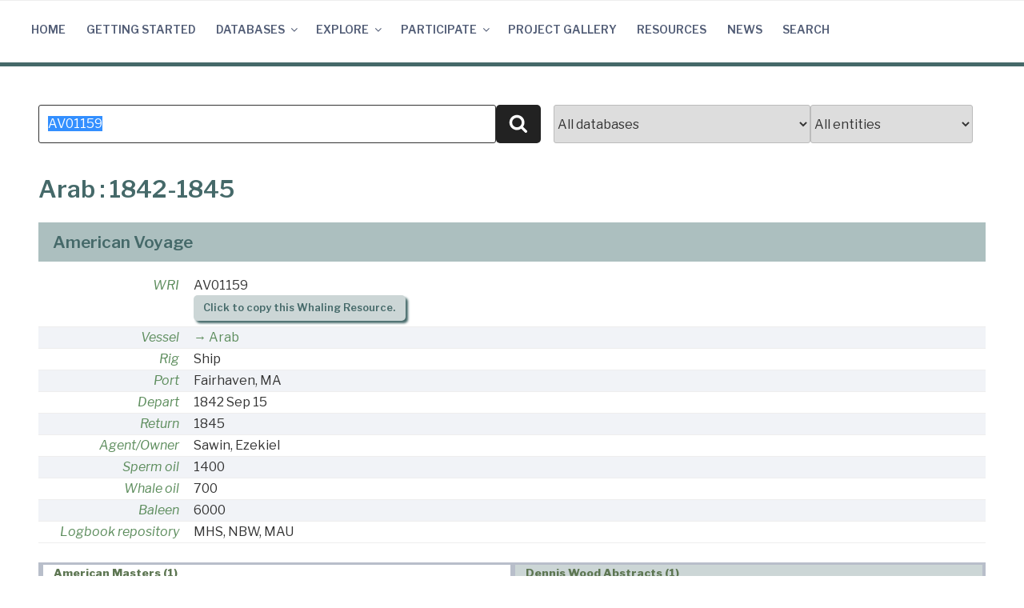

--- FILE ---
content_type: text/html; charset=UTF-8
request_url: https://whalinghistory.org/?s=AV01159
body_size: 26783
content:
<!DOCTYPE html>
<html lang="en-US" class="no-js no-svg">
<head>
<meta charset="UTF-8">
<meta name="viewport" content="width=device-width, initial-scale=1">
<link rel="profile" href="http://gmpg.org/xfn/11">

<!-- Google tag (gtag.js) -->
<script async src="https://www.googletagmanager.com/gtag/js?id=G-6DSQQYSWV1"></script>
<script>
  window.dataLayer = window.dataLayer || [];
  function gtag(){dataLayer.push(arguments);}
  gtag('js', new Date());

  gtag('config', 'G-6DSQQYSWV1');
</script>

<script>(function(html){html.className = html.className.replace(/\bno-js\b/,'js')})(document.documentElement);</script>
<title>Search Results for &#8220;AV01159&#8221; &#8211; Whaling History</title>
<meta name='robots' content='noindex, follow, max-image-preview:large' />
	<style>img:is([sizes="auto" i], [sizes^="auto," i]) { contain-intrinsic-size: 3000px 1500px }</style>
	<link rel='dns-prefetch' href='//cdn.datatables.net' />
<link rel='dns-prefetch' href='//unpkg.com' />
<link rel='dns-prefetch' href='//cdn.jsdelivr.net' />
<link rel='dns-prefetch' href='//fonts.googleapis.com' />
<link href='https://fonts.gstatic.com' crossorigin rel='preconnect' />
<link rel="alternate" type="application/rss+xml" title="Whaling History &raquo; Feed" href="https://whalinghistory.org/feed/" />
<link rel="alternate" type="application/rss+xml" title="Whaling History &raquo; Comments Feed" href="https://whalinghistory.org/comments/feed/" />
<link rel="alternate" type="application/rss+xml" title="Whaling History &raquo; Search Results for &#8220;AV01159&#8221; Feed" href="https://whalinghistory.org/search/AV01159/feed/rss2/" />
<script type="text/javascript">
/* <![CDATA[ */
window._wpemojiSettings = {"baseUrl":"https:\/\/s.w.org\/images\/core\/emoji\/15.0.3\/72x72\/","ext":".png","svgUrl":"https:\/\/s.w.org\/images\/core\/emoji\/15.0.3\/svg\/","svgExt":".svg","source":{"concatemoji":"https:\/\/whalinghistory.org\/wp-includes\/js\/wp-emoji-release.min.js?ver=6.7.4"}};
/*! This file is auto-generated */
!function(i,n){var o,s,e;function c(e){try{var t={supportTests:e,timestamp:(new Date).valueOf()};sessionStorage.setItem(o,JSON.stringify(t))}catch(e){}}function p(e,t,n){e.clearRect(0,0,e.canvas.width,e.canvas.height),e.fillText(t,0,0);var t=new Uint32Array(e.getImageData(0,0,e.canvas.width,e.canvas.height).data),r=(e.clearRect(0,0,e.canvas.width,e.canvas.height),e.fillText(n,0,0),new Uint32Array(e.getImageData(0,0,e.canvas.width,e.canvas.height).data));return t.every(function(e,t){return e===r[t]})}function u(e,t,n){switch(t){case"flag":return n(e,"\ud83c\udff3\ufe0f\u200d\u26a7\ufe0f","\ud83c\udff3\ufe0f\u200b\u26a7\ufe0f")?!1:!n(e,"\ud83c\uddfa\ud83c\uddf3","\ud83c\uddfa\u200b\ud83c\uddf3")&&!n(e,"\ud83c\udff4\udb40\udc67\udb40\udc62\udb40\udc65\udb40\udc6e\udb40\udc67\udb40\udc7f","\ud83c\udff4\u200b\udb40\udc67\u200b\udb40\udc62\u200b\udb40\udc65\u200b\udb40\udc6e\u200b\udb40\udc67\u200b\udb40\udc7f");case"emoji":return!n(e,"\ud83d\udc26\u200d\u2b1b","\ud83d\udc26\u200b\u2b1b")}return!1}function f(e,t,n){var r="undefined"!=typeof WorkerGlobalScope&&self instanceof WorkerGlobalScope?new OffscreenCanvas(300,150):i.createElement("canvas"),a=r.getContext("2d",{willReadFrequently:!0}),o=(a.textBaseline="top",a.font="600 32px Arial",{});return e.forEach(function(e){o[e]=t(a,e,n)}),o}function t(e){var t=i.createElement("script");t.src=e,t.defer=!0,i.head.appendChild(t)}"undefined"!=typeof Promise&&(o="wpEmojiSettingsSupports",s=["flag","emoji"],n.supports={everything:!0,everythingExceptFlag:!0},e=new Promise(function(e){i.addEventListener("DOMContentLoaded",e,{once:!0})}),new Promise(function(t){var n=function(){try{var e=JSON.parse(sessionStorage.getItem(o));if("object"==typeof e&&"number"==typeof e.timestamp&&(new Date).valueOf()<e.timestamp+604800&&"object"==typeof e.supportTests)return e.supportTests}catch(e){}return null}();if(!n){if("undefined"!=typeof Worker&&"undefined"!=typeof OffscreenCanvas&&"undefined"!=typeof URL&&URL.createObjectURL&&"undefined"!=typeof Blob)try{var e="postMessage("+f.toString()+"("+[JSON.stringify(s),u.toString(),p.toString()].join(",")+"));",r=new Blob([e],{type:"text/javascript"}),a=new Worker(URL.createObjectURL(r),{name:"wpTestEmojiSupports"});return void(a.onmessage=function(e){c(n=e.data),a.terminate(),t(n)})}catch(e){}c(n=f(s,u,p))}t(n)}).then(function(e){for(var t in e)n.supports[t]=e[t],n.supports.everything=n.supports.everything&&n.supports[t],"flag"!==t&&(n.supports.everythingExceptFlag=n.supports.everythingExceptFlag&&n.supports[t]);n.supports.everythingExceptFlag=n.supports.everythingExceptFlag&&!n.supports.flag,n.DOMReady=!1,n.readyCallback=function(){n.DOMReady=!0}}).then(function(){return e}).then(function(){var e;n.supports.everything||(n.readyCallback(),(e=n.source||{}).concatemoji?t(e.concatemoji):e.wpemoji&&e.twemoji&&(t(e.twemoji),t(e.wpemoji)))}))}((window,document),window._wpemojiSettings);
/* ]]> */
</script>
<style id='wp-emoji-styles-inline-css' type='text/css'>

	img.wp-smiley, img.emoji {
		display: inline !important;
		border: none !important;
		box-shadow: none !important;
		height: 1em !important;
		width: 1em !important;
		margin: 0 0.07em !important;
		vertical-align: -0.1em !important;
		background: none !important;
		padding: 0 !important;
	}
</style>
<link rel='stylesheet' id='wp-block-library-css' href='https://whalinghistory.org/wp-includes/css/dist/block-library/style.min.css?ver=6.7.4' type='text/css' media='all' />
<style id='caterhamcomputing-cc-child-pages-style-inline-css' type='text/css'>


</style>
<style id='classic-theme-styles-inline-css' type='text/css'>
/*! This file is auto-generated */
.wp-block-button__link{color:#fff;background-color:#32373c;border-radius:9999px;box-shadow:none;text-decoration:none;padding:calc(.667em + 2px) calc(1.333em + 2px);font-size:1.125em}.wp-block-file__button{background:#32373c;color:#fff;text-decoration:none}
</style>
<style id='global-styles-inline-css' type='text/css'>
:root{--wp--preset--aspect-ratio--square: 1;--wp--preset--aspect-ratio--4-3: 4/3;--wp--preset--aspect-ratio--3-4: 3/4;--wp--preset--aspect-ratio--3-2: 3/2;--wp--preset--aspect-ratio--2-3: 2/3;--wp--preset--aspect-ratio--16-9: 16/9;--wp--preset--aspect-ratio--9-16: 9/16;--wp--preset--color--black: #000000;--wp--preset--color--cyan-bluish-gray: #abb8c3;--wp--preset--color--white: #ffffff;--wp--preset--color--pale-pink: #f78da7;--wp--preset--color--vivid-red: #cf2e2e;--wp--preset--color--luminous-vivid-orange: #ff6900;--wp--preset--color--luminous-vivid-amber: #fcb900;--wp--preset--color--light-green-cyan: #7bdcb5;--wp--preset--color--vivid-green-cyan: #00d084;--wp--preset--color--pale-cyan-blue: #8ed1fc;--wp--preset--color--vivid-cyan-blue: #0693e3;--wp--preset--color--vivid-purple: #9b51e0;--wp--preset--gradient--vivid-cyan-blue-to-vivid-purple: linear-gradient(135deg,rgba(6,147,227,1) 0%,rgb(155,81,224) 100%);--wp--preset--gradient--light-green-cyan-to-vivid-green-cyan: linear-gradient(135deg,rgb(122,220,180) 0%,rgb(0,208,130) 100%);--wp--preset--gradient--luminous-vivid-amber-to-luminous-vivid-orange: linear-gradient(135deg,rgba(252,185,0,1) 0%,rgba(255,105,0,1) 100%);--wp--preset--gradient--luminous-vivid-orange-to-vivid-red: linear-gradient(135deg,rgba(255,105,0,1) 0%,rgb(207,46,46) 100%);--wp--preset--gradient--very-light-gray-to-cyan-bluish-gray: linear-gradient(135deg,rgb(238,238,238) 0%,rgb(169,184,195) 100%);--wp--preset--gradient--cool-to-warm-spectrum: linear-gradient(135deg,rgb(74,234,220) 0%,rgb(151,120,209) 20%,rgb(207,42,186) 40%,rgb(238,44,130) 60%,rgb(251,105,98) 80%,rgb(254,248,76) 100%);--wp--preset--gradient--blush-light-purple: linear-gradient(135deg,rgb(255,206,236) 0%,rgb(152,150,240) 100%);--wp--preset--gradient--blush-bordeaux: linear-gradient(135deg,rgb(254,205,165) 0%,rgb(254,45,45) 50%,rgb(107,0,62) 100%);--wp--preset--gradient--luminous-dusk: linear-gradient(135deg,rgb(255,203,112) 0%,rgb(199,81,192) 50%,rgb(65,88,208) 100%);--wp--preset--gradient--pale-ocean: linear-gradient(135deg,rgb(255,245,203) 0%,rgb(182,227,212) 50%,rgb(51,167,181) 100%);--wp--preset--gradient--electric-grass: linear-gradient(135deg,rgb(202,248,128) 0%,rgb(113,206,126) 100%);--wp--preset--gradient--midnight: linear-gradient(135deg,rgb(2,3,129) 0%,rgb(40,116,252) 100%);--wp--preset--font-size--small: 13px;--wp--preset--font-size--medium: 20px;--wp--preset--font-size--large: 36px;--wp--preset--font-size--x-large: 42px;--wp--preset--spacing--20: 0.44rem;--wp--preset--spacing--30: 0.67rem;--wp--preset--spacing--40: 1rem;--wp--preset--spacing--50: 1.5rem;--wp--preset--spacing--60: 2.25rem;--wp--preset--spacing--70: 3.38rem;--wp--preset--spacing--80: 5.06rem;--wp--preset--shadow--natural: 6px 6px 9px rgba(0, 0, 0, 0.2);--wp--preset--shadow--deep: 12px 12px 50px rgba(0, 0, 0, 0.4);--wp--preset--shadow--sharp: 6px 6px 0px rgba(0, 0, 0, 0.2);--wp--preset--shadow--outlined: 6px 6px 0px -3px rgba(255, 255, 255, 1), 6px 6px rgba(0, 0, 0, 1);--wp--preset--shadow--crisp: 6px 6px 0px rgba(0, 0, 0, 1);}:where(.is-layout-flex){gap: 0.5em;}:where(.is-layout-grid){gap: 0.5em;}body .is-layout-flex{display: flex;}.is-layout-flex{flex-wrap: wrap;align-items: center;}.is-layout-flex > :is(*, div){margin: 0;}body .is-layout-grid{display: grid;}.is-layout-grid > :is(*, div){margin: 0;}:where(.wp-block-columns.is-layout-flex){gap: 2em;}:where(.wp-block-columns.is-layout-grid){gap: 2em;}:where(.wp-block-post-template.is-layout-flex){gap: 1.25em;}:where(.wp-block-post-template.is-layout-grid){gap: 1.25em;}.has-black-color{color: var(--wp--preset--color--black) !important;}.has-cyan-bluish-gray-color{color: var(--wp--preset--color--cyan-bluish-gray) !important;}.has-white-color{color: var(--wp--preset--color--white) !important;}.has-pale-pink-color{color: var(--wp--preset--color--pale-pink) !important;}.has-vivid-red-color{color: var(--wp--preset--color--vivid-red) !important;}.has-luminous-vivid-orange-color{color: var(--wp--preset--color--luminous-vivid-orange) !important;}.has-luminous-vivid-amber-color{color: var(--wp--preset--color--luminous-vivid-amber) !important;}.has-light-green-cyan-color{color: var(--wp--preset--color--light-green-cyan) !important;}.has-vivid-green-cyan-color{color: var(--wp--preset--color--vivid-green-cyan) !important;}.has-pale-cyan-blue-color{color: var(--wp--preset--color--pale-cyan-blue) !important;}.has-vivid-cyan-blue-color{color: var(--wp--preset--color--vivid-cyan-blue) !important;}.has-vivid-purple-color{color: var(--wp--preset--color--vivid-purple) !important;}.has-black-background-color{background-color: var(--wp--preset--color--black) !important;}.has-cyan-bluish-gray-background-color{background-color: var(--wp--preset--color--cyan-bluish-gray) !important;}.has-white-background-color{background-color: var(--wp--preset--color--white) !important;}.has-pale-pink-background-color{background-color: var(--wp--preset--color--pale-pink) !important;}.has-vivid-red-background-color{background-color: var(--wp--preset--color--vivid-red) !important;}.has-luminous-vivid-orange-background-color{background-color: var(--wp--preset--color--luminous-vivid-orange) !important;}.has-luminous-vivid-amber-background-color{background-color: var(--wp--preset--color--luminous-vivid-amber) !important;}.has-light-green-cyan-background-color{background-color: var(--wp--preset--color--light-green-cyan) !important;}.has-vivid-green-cyan-background-color{background-color: var(--wp--preset--color--vivid-green-cyan) !important;}.has-pale-cyan-blue-background-color{background-color: var(--wp--preset--color--pale-cyan-blue) !important;}.has-vivid-cyan-blue-background-color{background-color: var(--wp--preset--color--vivid-cyan-blue) !important;}.has-vivid-purple-background-color{background-color: var(--wp--preset--color--vivid-purple) !important;}.has-black-border-color{border-color: var(--wp--preset--color--black) !important;}.has-cyan-bluish-gray-border-color{border-color: var(--wp--preset--color--cyan-bluish-gray) !important;}.has-white-border-color{border-color: var(--wp--preset--color--white) !important;}.has-pale-pink-border-color{border-color: var(--wp--preset--color--pale-pink) !important;}.has-vivid-red-border-color{border-color: var(--wp--preset--color--vivid-red) !important;}.has-luminous-vivid-orange-border-color{border-color: var(--wp--preset--color--luminous-vivid-orange) !important;}.has-luminous-vivid-amber-border-color{border-color: var(--wp--preset--color--luminous-vivid-amber) !important;}.has-light-green-cyan-border-color{border-color: var(--wp--preset--color--light-green-cyan) !important;}.has-vivid-green-cyan-border-color{border-color: var(--wp--preset--color--vivid-green-cyan) !important;}.has-pale-cyan-blue-border-color{border-color: var(--wp--preset--color--pale-cyan-blue) !important;}.has-vivid-cyan-blue-border-color{border-color: var(--wp--preset--color--vivid-cyan-blue) !important;}.has-vivid-purple-border-color{border-color: var(--wp--preset--color--vivid-purple) !important;}.has-vivid-cyan-blue-to-vivid-purple-gradient-background{background: var(--wp--preset--gradient--vivid-cyan-blue-to-vivid-purple) !important;}.has-light-green-cyan-to-vivid-green-cyan-gradient-background{background: var(--wp--preset--gradient--light-green-cyan-to-vivid-green-cyan) !important;}.has-luminous-vivid-amber-to-luminous-vivid-orange-gradient-background{background: var(--wp--preset--gradient--luminous-vivid-amber-to-luminous-vivid-orange) !important;}.has-luminous-vivid-orange-to-vivid-red-gradient-background{background: var(--wp--preset--gradient--luminous-vivid-orange-to-vivid-red) !important;}.has-very-light-gray-to-cyan-bluish-gray-gradient-background{background: var(--wp--preset--gradient--very-light-gray-to-cyan-bluish-gray) !important;}.has-cool-to-warm-spectrum-gradient-background{background: var(--wp--preset--gradient--cool-to-warm-spectrum) !important;}.has-blush-light-purple-gradient-background{background: var(--wp--preset--gradient--blush-light-purple) !important;}.has-blush-bordeaux-gradient-background{background: var(--wp--preset--gradient--blush-bordeaux) !important;}.has-luminous-dusk-gradient-background{background: var(--wp--preset--gradient--luminous-dusk) !important;}.has-pale-ocean-gradient-background{background: var(--wp--preset--gradient--pale-ocean) !important;}.has-electric-grass-gradient-background{background: var(--wp--preset--gradient--electric-grass) !important;}.has-midnight-gradient-background{background: var(--wp--preset--gradient--midnight) !important;}.has-small-font-size{font-size: var(--wp--preset--font-size--small) !important;}.has-medium-font-size{font-size: var(--wp--preset--font-size--medium) !important;}.has-large-font-size{font-size: var(--wp--preset--font-size--large) !important;}.has-x-large-font-size{font-size: var(--wp--preset--font-size--x-large) !important;}
:where(.wp-block-post-template.is-layout-flex){gap: 1.25em;}:where(.wp-block-post-template.is-layout-grid){gap: 1.25em;}
:where(.wp-block-columns.is-layout-flex){gap: 2em;}:where(.wp-block-columns.is-layout-grid){gap: 2em;}
:root :where(.wp-block-pullquote){font-size: 1.5em;line-height: 1.6;}
</style>
<link rel='stylesheet' id='ccchildpagescss-css' href='https://whalinghistory.org/wp-content/plugins/cc-child-pages/includes/css/styles.css?ver=1.43' type='text/css' media='all' />
<link rel='stylesheet' id='ccchildpagesskincss-css' href='https://whalinghistory.org/wp-content/plugins/cc-child-pages/includes/css/skins.css?ver=1.43' type='text/css' media='all' />
<link rel='stylesheet' id='dashicons-css' href='https://whalinghistory.org/wp-includes/css/dashicons.min.css?ver=6.7.4' type='text/css' media='all' />
<link rel='stylesheet' id='everest-forms-general-css' href='https://whalinghistory.org/wp-content/plugins/everest-forms/assets/css/everest-forms.css?ver=3.4.1' type='text/css' media='all' />
<link rel='stylesheet' id='jquery-intl-tel-input-css' href='https://whalinghistory.org/wp-content/plugins/everest-forms/assets/css/intlTelInput.css?ver=3.4.1' type='text/css' media='all' />
<link rel='stylesheet' id='responsive-lightbox-prettyphoto-css' href='https://whalinghistory.org/wp-content/plugins/responsive-lightbox/assets/prettyphoto/prettyPhoto.min.css?ver=3.1.6' type='text/css' media='all' />
<link rel='stylesheet' id='twentyseventeen-fonts-css' href='https://fonts.googleapis.com/css?family=Libre+Franklin%3A300%2C300i%2C400%2C400i%2C600%2C600i%2C800%2C800i&#038;subset=latin%2Clatin-ext' type='text/css' media='all' />
<link rel='stylesheet' id='twentyseventeen-style-css' href='https://whalinghistory.org/wp-content/themes/nmdl2017/style.css?ver=6.7.4' type='text/css' media='all' />
<!--[if lt IE 9]>
<link rel='stylesheet' id='twentyseventeen-ie8-css' href='https://whalinghistory.org/wp-content/themes/nmdl2017/assets/css/ie8.css?ver=1.0' type='text/css' media='all' />
<![endif]-->
<link rel='stylesheet' id='datatables-style-css' href='https://cdn.datatables.net/v/dt/jqc-1.12.4/jszip-2.5.0/pdfmake-0.1.18/dt-1.10.13/b-1.2.4/b-colvis-1.2.4/b-flash-1.2.4/b-html5-1.2.4/b-print-1.2.4/r-2.1.1/sc-1.4.2/se-1.2.0/datatables.min.css?ver=1.10.12' type='text/css' media='all' />
<link rel='stylesheet' id='leaflet-style-css' href='https://unpkg.com/leaflet@1.5.1/dist/leaflet.css?ver=6.7.4' type='text/css' media='all' />
<link rel='stylesheet' id='tablepress-default-css' href='https://whalinghistory.org/wp-content/tablepress-combined.min.css?ver=37' type='text/css' media='all' />
<script type="text/javascript" src="https://whalinghistory.org/wp-includes/js/jquery/jquery.min.js?ver=3.7.1" id="jquery-core-js"></script>
<script type="text/javascript" src="https://whalinghistory.org/wp-includes/js/jquery/jquery-migrate.min.js?ver=3.4.1" id="jquery-migrate-js"></script>
<script type="text/javascript" src="https://whalinghistory.org/wp-content/plugins/responsive-lightbox/assets/prettyphoto/jquery.prettyPhoto.min.js?ver=3.1.6" id="responsive-lightbox-prettyphoto-js"></script>
<script type="text/javascript" src="https://whalinghistory.org/wp-includes/js/underscore.min.js?ver=1.13.7" id="underscore-js"></script>
<script type="text/javascript" src="https://whalinghistory.org/wp-content/plugins/responsive-lightbox/assets/infinitescroll/infinite-scroll.pkgd.min.js?ver=4.0.1" id="responsive-lightbox-infinite-scroll-js"></script>
<script type="text/javascript" id="responsive-lightbox-js-before">
/* <![CDATA[ */
var rlArgs = {"script":"prettyphoto","selector":"lightbox","customEvents":"","activeGalleries":true,"animationSpeed":"normal","slideshow":false,"slideshowDelay":5000,"slideshowAutoplay":false,"opacity":"0.75","showTitle":true,"allowResize":true,"allowExpand":true,"width":1080,"height":720,"separator":"\/","theme":"pp_default","horizontalPadding":20,"hideFlash":false,"wmode":"opaque","videoAutoplay":false,"modal":false,"deeplinking":false,"overlayGallery":true,"keyboardShortcuts":true,"social":false,"woocommerce_gallery":false,"ajaxurl":"https:\/\/whalinghistory.org\/wp-admin\/admin-ajax.php","nonce":"2f8933672b","preview":false,"postId":0,"scriptExtension":false};
/* ]]> */
</script>
<script type="text/javascript" src="https://whalinghistory.org/wp-content/plugins/responsive-lightbox/js/front.js?ver=2.5.5" id="responsive-lightbox-js"></script>
<!--[if lt IE 9]>
<script type="text/javascript" src="https://whalinghistory.org/wp-content/themes/nmdl2017/assets/js/html5.js?ver=3.7.3" id="html5-js"></script>
<![endif]-->
<script type="text/javascript" src="https://cdn.datatables.net/v/dt/jqc-1.12.4/jszip-2.5.0/pdfmake-0.1.18/dt-1.10.13/b-1.2.4/b-colvis-1.2.4/b-flash-1.2.4/b-html5-1.2.4/b-print-1.2.4/r-2.1.1/sc-1.4.2/se-1.2.0/datatables.min.js?ver=1.10.12" id="datatables-js"></script>
<script type="text/javascript" src="https://unpkg.com/leaflet@1.5.1/dist/leaflet.js?ver=6.7.4" id="leaflet-js"></script>
<script type="text/javascript" src="https://cdn.jsdelivr.net/npm/vega@5.9.0?ver=6.7.4" id="vega-js"></script>
<script type="text/javascript" src="https://cdn.jsdelivr.net/npm/vega-lite@4.0.2?ver=6.7.4" id="vega-lite-js"></script>
<script type="text/javascript" src="https://cdn.jsdelivr.net/npm/vega-embed@6.2.1?ver=6.7.4" id="vega-embed-js"></script>
<link rel="https://api.w.org/" href="https://whalinghistory.org/wp-json/" /><link rel="EditURI" type="application/rsd+xml" title="RSD" href="https://whalinghistory.org/xmlrpc.php?rsd" />
<meta name="generator" content="WordPress 6.7.4" />
<meta name="generator" content="Everest Forms 3.4.1" />
<script src="https://code.jquery.com/ui/1.12.1/jquery-ui.js"></script>
<script type='text/javascript' src='https://whalinghistory.org/wp-includes/js/clipboard.min.js?ver=5.2.5'></script>

</head>

<body class="search search-no-results everest-forms-no-js hfeed has-sidebar colors-light">
<div id="page" class="site">
	<a class="skip-link screen-reader-text" href="#content">Skip to content</a>

	<header id="masthead" class="site-header" role="banner">

		<div class="custom-header">

	<div class="custom-header-media">
			</div>

	<script>
	$(document).ready(function() {
		$("#wh_searchinput").focus();
	});
</script>
<div class="site-branding">
	<div class="wrap">

		
		<div class="site-branding-text">
							<p class="site-title"><a href="https://whalinghistory.org/" rel="home">Whaling History</a></p>
			
								<p class="site-description">Connecting All Things Whaling</p>
						</div><!-- .site-branding-text x -->

		<form id="wh_searchform_small" role="search" method="get" class="search-form wh_searchform" action="https://whalinghistory.org/">
			<input type="search" id="wh_searchinput" class="search-field" placeholder="Search for a person, vessel or place&hellip;" value="AV01159" name="s" />
			<button type="submit" class="search-submit"><svg class="icon icon-search" aria-hidden="true" role="img"> <use href="#icon-search" xlink:href="#icon-search"></use> </svg><span class="screen-reader-text">Search</span></button>
		</form>

		
	</div><!-- .wrap -->
</div><!-- .site-branding -->

</div><!-- .custom-header -->

					<div class="navigation-top">
				<div class="wrap">
					<nav id="site-navigation" class="main-navigation" role="navigation" aria-label="Top Menu">
	<button class="menu-toggle" aria-controls="top-menu" aria-expanded="false"><svg class="icon icon-bars" aria-hidden="true" role="img"> <use href="#icon-bars" xlink:href="#icon-bars"></use> </svg><svg class="icon icon-close" aria-hidden="true" role="img"> <use href="#icon-close" xlink:href="#icon-close"></use> </svg>Menu</button>
	<div class="menu-top-menu-container"><ul id="top-menu" class="menu"><li id="menu-item-18" class="menu-item menu-item-type-custom menu-item-object-custom menu-item-home menu-item-18"><a href="https://whalinghistory.org/">Home</a></li>
<li id="menu-item-752" class="menu-item menu-item-type-post_type menu-item-object-page menu-item-752"><a href="https://whalinghistory.org/using/">Getting Started</a></li>
<li id="menu-item-1247" class="menu-item menu-item-type-post_type menu-item-object-page menu-item-has-children menu-item-1247"><a href="https://whalinghistory.org/databases/">Databases<svg class="icon icon-angle-down" aria-hidden="true" role="img"> <use href="#icon-angle-down" xlink:href="#icon-angle-down"></use> </svg></a>
<ul class="sub-menu">
	<li id="menu-item-1842" class="menu-item menu-item-type-post_type menu-item-object-page menu-item-1842"><a href="https://whalinghistory.org/databases/">Overview</a></li>
	<li id="menu-item-556" class="menu-item menu-item-type-post_type menu-item-object-page menu-item-has-children menu-item-556"><a href="https://whalinghistory.org/av/">American Offshore Whaling (AOWV)<svg class="icon icon-angle-down" aria-hidden="true" role="img"> <use href="#icon-angle-down" xlink:href="#icon-angle-down"></use> </svg></a>
	<ul class="sub-menu">
		<li id="menu-item-1686" class="menu-item menu-item-type-post_type menu-item-object-page menu-item-1686"><a href="https://whalinghistory.org/av/">About</a></li>
		<li id="menu-item-1684" class="menu-item menu-item-type-post_type menu-item-object-page menu-item-has-children menu-item-1684"><a href="https://whalinghistory.org/av/voyages/about/">Voyages<svg class="icon icon-angle-down" aria-hidden="true" role="img"> <use href="#icon-angle-down" xlink:href="#icon-angle-down"></use> </svg></a>
		<ul class="sub-menu">
			<li id="menu-item-564" class="menu-item menu-item-type-post_type menu-item-object-page menu-item-564"><a href="https://whalinghistory.org/av/voyages/">Data Viewer</a></li>
			<li id="menu-item-594" class="menu-item menu-item-type-post_type menu-item-object-page menu-item-594"><a href="https://whalinghistory.org/av/voyages/about/">About</a></li>
			<li id="menu-item-595" class="menu-item menu-item-type-post_type menu-item-object-page menu-item-595"><a href="https://whalinghistory.org/av/voyages/columns/">Column Definitions</a></li>
			<li id="menu-item-1956" class="menu-item menu-item-type-custom menu-item-object-custom menu-item-1956"><a href="/?s&#038;db=A&#038;t=Z">Sources</a></li>
		</ul>
</li>
		<li id="menu-item-1685" class="menu-item menu-item-type-post_type menu-item-object-page menu-item-has-children menu-item-1685"><a href="https://whalinghistory.org/av/crew/about/">Crew Lists<svg class="icon icon-angle-down" aria-hidden="true" role="img"> <use href="#icon-angle-down" xlink:href="#icon-angle-down"></use> </svg></a>
		<ul class="sub-menu">
			<li id="menu-item-557" class="menu-item menu-item-type-post_type menu-item-object-page menu-item-557"><a href="https://whalinghistory.org/av/crew/">Data Viewer</a></li>
			<li id="menu-item-592" class="menu-item menu-item-type-post_type menu-item-object-page menu-item-592"><a href="https://whalinghistory.org/av/crew/columns/">Column Definitions</a></li>
			<li id="menu-item-591" class="menu-item menu-item-type-post_type menu-item-object-page menu-item-591"><a href="https://whalinghistory.org/av/crew/about/">About</a></li>
			<li id="menu-item-47718" class="menu-item menu-item-type-post_type menu-item-object-post menu-item-47718"><a href="https://whalinghistory.org/crew-lists-faq/">Frequently Asked Questions</a></li>
		</ul>
</li>
		<li id="menu-item-1826" class="menu-item menu-item-type-post_type menu-item-object-page menu-item-1826"><a href="https://whalinghistory.org/participate/download/">Downloads</a></li>
	</ul>
</li>
	<li id="menu-item-558" class="menu-item menu-item-type-post_type menu-item-object-page menu-item-has-children menu-item-558"><a href="https://whalinghistory.org/av/logs/">Whaling Logbook Data (AOWL)<svg class="icon icon-angle-down" aria-hidden="true" role="img"> <use href="#icon-angle-down" xlink:href="#icon-angle-down"></use> </svg></a>
	<ul class="sub-menu">
		<li id="menu-item-1689" class="menu-item menu-item-type-post_type menu-item-object-page menu-item-1689"><a href="https://whalinghistory.org/av/logs/">Overview</a></li>
		<li id="menu-item-582" class="menu-item menu-item-type-post_type menu-item-object-page menu-item-has-children menu-item-582"><a href="https://whalinghistory.org/av/logs/aowl/about/">Consolidated Data<svg class="icon icon-angle-down" aria-hidden="true" role="img"> <use href="#icon-angle-down" xlink:href="#icon-angle-down"></use> </svg></a>
		<ul class="sub-menu">
			<li id="menu-item-1808" class="menu-item menu-item-type-custom menu-item-object-custom menu-item-1808"><a href="/?s=AT&#038;db=0&#038;t=T">Voyage Maps</a></li>
			<li id="menu-item-565" class="menu-item menu-item-type-post_type menu-item-object-page menu-item-565"><a href="https://whalinghistory.org/av/logs/aowl/">Data Viewer</a></li>
			<li id="menu-item-1692" class="menu-item menu-item-type-post_type menu-item-object-page menu-item-1692"><a href="https://whalinghistory.org/av/logs/aowl/about/">About</a></li>
			<li id="menu-item-583" class="menu-item menu-item-type-post_type menu-item-object-page menu-item-583"><a href="https://whalinghistory.org/av/logs/aowl/columns/">Column Definitions</a></li>
		</ul>
</li>
		<li id="menu-item-1693" class="menu-item menu-item-type-post_type menu-item-object-page menu-item-has-children menu-item-1693"><a href="https://whalinghistory.org/av/logs/maury/about/">Maury<svg class="icon icon-angle-down" aria-hidden="true" role="img"> <use href="#icon-angle-down" xlink:href="#icon-angle-down"></use> </svg></a>
		<ul class="sub-menu">
			<li id="menu-item-560" class="menu-item menu-item-type-post_type menu-item-object-page menu-item-560"><a href="https://whalinghistory.org/av/logs/maury/">Data Viewer</a></li>
			<li id="menu-item-584" class="menu-item menu-item-type-post_type menu-item-object-page menu-item-584"><a href="https://whalinghistory.org/av/logs/maury/about/">About</a></li>
			<li id="menu-item-585" class="menu-item menu-item-type-post_type menu-item-object-page menu-item-585"><a href="https://whalinghistory.org/av/logs/maury/columns/">Column Definitions</a></li>
		</ul>
</li>
		<li id="menu-item-1694" class="menu-item menu-item-type-post_type menu-item-object-page menu-item-has-children menu-item-1694"><a href="https://whalinghistory.org/av/logs/townsend/about/">Townsend<svg class="icon icon-angle-down" aria-hidden="true" role="img"> <use href="#icon-angle-down" xlink:href="#icon-angle-down"></use> </svg></a>
		<ul class="sub-menu">
			<li id="menu-item-561" class="menu-item menu-item-type-post_type menu-item-object-page menu-item-561"><a href="https://whalinghistory.org/av/logs/townsend/">Data Viewer</a></li>
			<li id="menu-item-587" class="menu-item menu-item-type-post_type menu-item-object-page menu-item-587"><a href="https://whalinghistory.org/av/logs/townsend/about/">About</a></li>
			<li id="menu-item-588" class="menu-item menu-item-type-post_type menu-item-object-page menu-item-588"><a href="https://whalinghistory.org/av/logs/townsend/columns/">Column Definitions</a></li>
		</ul>
</li>
		<li id="menu-item-559" class="menu-item menu-item-type-post_type menu-item-object-page menu-item-has-children menu-item-559"><a href="https://whalinghistory.org/av/logs/coml/">Census of Marine Life<svg class="icon icon-angle-down" aria-hidden="true" role="img"> <use href="#icon-angle-down" xlink:href="#icon-angle-down"></use> </svg></a>
		<ul class="sub-menu">
			<li id="menu-item-1691" class="menu-item menu-item-type-post_type menu-item-object-page menu-item-1691"><a href="https://whalinghistory.org/av/logs/coml/">About</a></li>
			<li id="menu-item-1066" class="menu-item menu-item-type-post_type menu-item-object-page menu-item-1066"><a href="https://whalinghistory.org/av/logs/coml/locations/">Daily vessel locations</a></li>
			<li id="menu-item-1065" class="menu-item menu-item-type-post_type menu-item-object-page menu-item-1065"><a href="https://whalinghistory.org/av/logs/coml/whales/">Whales encountered and captured</a></li>
			<li id="menu-item-1064" class="menu-item menu-item-type-post_type menu-item-object-page menu-item-1064"><a href="https://whalinghistory.org/av/logs/coml/spoken/">Whaling vessels encountered</a></li>
			<li id="menu-item-1063" class="menu-item menu-item-type-post_type menu-item-object-page menu-item-1063"><a href="https://whalinghistory.org/av/logs/coml/products/">Miscellaneous whale products</a></li>
			<li id="menu-item-590" class="menu-item menu-item-type-post_type menu-item-object-page menu-item-590"><a href="https://whalinghistory.org/av/logs/coml/columns/">Structure &#038; Column Definitions</a></li>
		</ul>
</li>
		<li id="menu-item-48039" class="menu-item menu-item-type-post_type menu-item-object-page menu-item-has-children menu-item-48039"><a href="https://whalinghistory.org/av/logs/iosrw/">Indian O. Southern Right Whale<svg class="icon icon-angle-down" aria-hidden="true" role="img"> <use href="#icon-angle-down" xlink:href="#icon-angle-down"></use> </svg></a>
		<ul class="sub-menu">
			<li id="menu-item-48040" class="menu-item menu-item-type-post_type menu-item-object-page menu-item-48040"><a href="https://whalinghistory.org/av/logs/iosrw/">About</a></li>
			<li id="menu-item-48041" class="menu-item menu-item-type-post_type menu-item-object-page menu-item-48041"><a href="https://whalinghistory.org/av/logs/aowl/columns/">Column Definitions</a></li>
		</ul>
</li>
		<li id="menu-item-1830" class="menu-item menu-item-type-post_type menu-item-object-page menu-item-1830"><a href="https://whalinghistory.org/participate/download/">Downloads</a></li>
	</ul>
</li>
	<li id="menu-item-1248" class="menu-item menu-item-type-post_type menu-item-object-page menu-item-has-children menu-item-1248"><a href="https://whalinghistory.org/bv/">British Southern Whale Fishery (BSWF)<svg class="icon icon-angle-down" aria-hidden="true" role="img"> <use href="#icon-angle-down" xlink:href="#icon-angle-down"></use> </svg></a>
	<ul class="sub-menu">
		<li id="menu-item-1695" class="menu-item menu-item-type-post_type menu-item-object-page menu-item-1695"><a href="https://whalinghistory.org/bv/">About</a></li>
		<li id="menu-item-1250" class="menu-item menu-item-type-post_type menu-item-object-page menu-item-1250"><a href="https://whalinghistory.org/bv/voyages/">Voyages Data Viewer</a></li>
		<li id="menu-item-1249" class="menu-item menu-item-type-post_type menu-item-object-page menu-item-1249"><a href="https://whalinghistory.org/bv/crew/">Crew Lists Data Viewer</a></li>
	</ul>
</li>
	<li id="menu-item-1740" class="menu-item menu-item-type-post_type menu-item-object-page menu-item-has-children menu-item-1740"><a href="https://whalinghistory.org/nv/">British North American Whaling (BNA)<svg class="icon icon-angle-down" aria-hidden="true" role="img"> <use href="#icon-angle-down" xlink:href="#icon-angle-down"></use> </svg></a>
	<ul class="sub-menu">
		<li id="menu-item-1742" class="menu-item menu-item-type-post_type menu-item-object-page menu-item-1742"><a href="https://whalinghistory.org/nv/">About</a></li>
		<li id="menu-item-1807" class="menu-item menu-item-type-post_type menu-item-object-page menu-item-1807"><a href="https://whalinghistory.org/nv/voyages/">Voyages Data Viewer</a></li>
		<li id="menu-item-1828" class="menu-item menu-item-type-post_type menu-item-object-page menu-item-1828"><a href="https://whalinghistory.org/participate/download/">Download</a></li>
	</ul>
</li>
	<li id="menu-item-1741" class="menu-item menu-item-type-post_type menu-item-object-page menu-item-has-children menu-item-1741"><a href="https://whalinghistory.org/fv/">French Whaling (LBF)<svg class="icon icon-angle-down" aria-hidden="true" role="img"> <use href="#icon-angle-down" xlink:href="#icon-angle-down"></use> </svg></a>
	<ul class="sub-menu">
		<li id="menu-item-1743" class="menu-item menu-item-type-post_type menu-item-object-page menu-item-1743"><a href="https://whalinghistory.org/fv/">About</a></li>
		<li id="menu-item-1800" class="menu-item menu-item-type-post_type menu-item-object-page menu-item-1800"><a href="https://whalinghistory.org/fv/voyages/">Voyages Data Viewer</a></li>
		<li id="menu-item-1829" class="menu-item menu-item-type-post_type menu-item-object-page menu-item-1829"><a href="https://whalinghistory.org/participate/download/">Download</a></li>
	</ul>
</li>
	<li id="menu-item-2045" class="menu-item menu-item-type-post_type menu-item-object-page menu-item-has-children menu-item-2045"><a href="https://whalinghistory.org/sv/">Scottish Arctic Whaling (SAW)<svg class="icon icon-angle-down" aria-hidden="true" role="img"> <use href="#icon-angle-down" xlink:href="#icon-angle-down"></use> </svg></a>
	<ul class="sub-menu">
		<li id="menu-item-2047" class="menu-item menu-item-type-post_type menu-item-object-page menu-item-2047"><a href="https://whalinghistory.org/sv/">About</a></li>
		<li id="menu-item-2051" class="menu-item menu-item-type-post_type menu-item-object-page menu-item-2051"><a href="https://whalinghistory.org/sv/timeline/">Timeline</a></li>
		<li id="menu-item-3159" class="menu-item menu-item-type-post_type menu-item-object-post menu-item-3159"><a href="https://whalinghistory.org/scottish-vessels-lost/">Vessels Lost</a></li>
		<li id="menu-item-2046" class="menu-item menu-item-type-post_type menu-item-object-page menu-item-2046"><a href="https://whalinghistory.org/sv/voyages/">Voyages Data Viewer</a></li>
		<li id="menu-item-2108" class="menu-item menu-item-type-post_type menu-item-object-page menu-item-2108"><a href="https://whalinghistory.org/participate/download/">Download</a></li>
	</ul>
</li>
	<li id="menu-item-47869" class="menu-item menu-item-type-post_type menu-item-object-page menu-item-has-children menu-item-47869"><a href="https://whalinghistory.org/tv/">Australian Colonial Whaling (AusWV)<svg class="icon icon-angle-down" aria-hidden="true" role="img"> <use href="#icon-angle-down" xlink:href="#icon-angle-down"></use> </svg></a>
	<ul class="sub-menu">
		<li id="menu-item-47888" class="menu-item menu-item-type-post_type menu-item-object-page menu-item-47888"><a href="https://whalinghistory.org/tv/">About</a></li>
		<li id="menu-item-47874" class="menu-item menu-item-type-post_type menu-item-object-page menu-item-47874"><a href="https://whalinghistory.org/tv/voyages/">Voyages Data Viewer</a></li>
		<li id="menu-item-47928" class="menu-item menu-item-type-post_type menu-item-object-page menu-item-47928"><a href="https://whalinghistory.org/tv/vessels-masters-voyages/">Vessels, Masters &#038; Voyages</a></li>
		<li id="menu-item-47871" class="menu-item menu-item-type-post_type menu-item-object-page menu-item-47871"><a href="https://whalinghistory.org/tv/crew/">Crewmen</a></li>
		<li id="menu-item-47873" class="menu-item menu-item-type-post_type menu-item-object-page menu-item-47873"><a href="https://whalinghistory.org/tv/owners/">Owners</a></li>
		<li id="menu-item-47872" class="menu-item menu-item-type-post_type menu-item-object-page menu-item-47872"><a href="https://whalinghistory.org/tv/reports/">Reports</a></li>
	</ul>
</li>
</ul>
</li>
<li id="menu-item-1720" class="menu-item menu-item-type-post_type menu-item-object-page menu-item-has-children menu-item-1720"><a href="https://whalinghistory.org/explore/">Explore<svg class="icon icon-angle-down" aria-hidden="true" role="img"> <use href="#icon-angle-down" xlink:href="#icon-angle-down"></use> </svg></a>
<ul class="sub-menu">
	<li id="menu-item-1725" class="menu-item menu-item-type-post_type menu-item-object-page menu-item-1725"><a href="https://whalinghistory.org/explore/">Overview</a></li>
	<li id="menu-item-1733" class="menu-item menu-item-type-custom menu-item-object-custom menu-item-1733"><a href="/?s=&#038;db=A&#038;t=Z">Sources</a></li>
	<li id="menu-item-1883" class="menu-item menu-item-type-custom menu-item-object-custom menu-item-1883"><a href="/?s=&#038;db=A&#038;t=R">Logbook Repositories</a></li>
	<li id="menu-item-1746" class="menu-item menu-item-type-custom menu-item-object-custom menu-item-1746"><a href="/?s=&#038;db=A&#038;t=L">Scanned Logbooks, Journals &#038; Account books</a></li>
	<li id="menu-item-1755" class="menu-item menu-item-type-custom menu-item-object-custom menu-item-1755"><a href="/?s=&#038;d=A&#038;t=T">Voyage Maps</a></li>
	<li id="menu-item-47994" class="menu-item menu-item-type-custom menu-item-object-custom menu-item-47994"><a href="/?s=&#038;d=A&#038;t=B">Maury Abstract Logbook Index</a></li>
	<li id="menu-item-2502" class="menu-item menu-item-type-custom menu-item-object-custom menu-item-2502"><a href="/?s=1845&#038;db=A&#038;t=D">Dennis Wood Abstracts of Whaling Voyages</a></li>
	<li id="menu-item-1756" class="menu-item menu-item-type-custom menu-item-object-custom menu-item-1756"><a href="/?s=AM&#038;db=A&#038;t=W&#038;nb=wife_sea">Women Who Went Whaling</a></li>
</ul>
</li>
<li id="menu-item-77" class="menu-item menu-item-type-post_type menu-item-object-page menu-item-has-children menu-item-77"><a href="https://whalinghistory.org/participate/">Participate<svg class="icon icon-angle-down" aria-hidden="true" role="img"> <use href="#icon-angle-down" xlink:href="#icon-angle-down"></use> </svg></a>
<ul class="sub-menu">
	<li id="menu-item-574" class="menu-item menu-item-type-post_type menu-item-object-page menu-item-574"><a href="https://whalinghistory.org/participate/download/">Download Whaling History Data</a></li>
	<li id="menu-item-575" class="menu-item menu-item-type-post_type menu-item-object-page menu-item-575"><a href="https://whalinghistory.org/participate/gallery-submissions/">Add Your Project to the Gallery</a></li>
	<li id="menu-item-573" class="menu-item menu-item-type-post_type menu-item-object-page menu-item-573"><a href="https://whalinghistory.org/participate/corrections/">Additions &#038; Corrections to Whaling Voyage Data</a></li>
	<li id="menu-item-572" class="menu-item menu-item-type-post_type menu-item-object-page menu-item-572"><a href="https://whalinghistory.org/contact/">Contact</a></li>
</ul>
</li>
<li id="menu-item-79" class="menu-item menu-item-type-post_type menu-item-object-page menu-item-79"><a href="https://whalinghistory.org/gallery/">Project Gallery</a></li>
<li id="menu-item-1150" class="menu-item menu-item-type-post_type menu-item-object-page menu-item-1150"><a href="https://whalinghistory.org/related-resources/">Resources</a></li>
<li id="menu-item-20" class="menu-item menu-item-type-post_type menu-item-object-page menu-item-20"><a href="https://whalinghistory.org/news/">News</a></li>
<li id="menu-item-1813" class="menu-item menu-item-type-custom menu-item-object-custom menu-item-1813"><a href="/?s">Search</a></li>
</ul></div>
	</nav><!-- #site-navigation -->
				</div><!-- .wrap -->
			</div><!-- .navigation-top -->
		
	</header><!-- #masthead -->

	
	<div class="site-content-contain">
		<div id="content" class="site-content">
<script>
	$( 'html' ).hide();
	$(document).ready(function() {

		$( ".related_tabs" ).tabs().addClass( "ui-tabs-vertical ui-helper-clearfix" );
		$( "table" ).stupidtable(); // enables sorting on results columns within a tab

//		$( "#wh_searchhelp, #wh_help_hide" ).hide();
		$( "#wh_help_view" ).hide();
		$( "#wh_search_button" ).on( 'click', function() {
			$( "#wh_searchhelp, #wh_help_view, #wh_help_hide" ).toggle();
		});

		$( 'html' ).show();

		$( ".custom-header-media, .site-branding" ).slideUp(50);
		
		$( '#wh_searchdb, #wh_searcht' ).on( 'change', function() {
			$( '#wh_searchform' ).trigger( 'submit' );
		});

		$( '.wh_sharebtn' ).on( 'click', function() {
			$( this ).fadeOut(200).text('Copied. Paste anywhere to share the link.').fadeIn(500);
		});

	});
	new ClipboardJS('.wh_sharebtn'); // enable copy-to-clipboard buttons
</script>

<div id="wh_phase2" class="wrap">

	<div class="content-area">
		<main id="main" class="site-main" role="main">
				<header class="entry-header">
					<script>
	function transformToAssocArray( prmstr ) {
		var params = {};
		var prmarr = prmstr.split("&");
		for ( var i = 0; i < prmarr.length; i++) {
			var tmparr = prmarr[i].split("=");
			params[tmparr[0]] = decodeURI( tmparr[1] );
		}
		return params;
	}
	function getSearchParameters() {
		var prmstr = window.location.search.substr(1);
		return prmstr != null && prmstr != "" ? transformToAssocArray(prmstr) : {};
	}

	$(document).ready(function() {
		var params = getSearchParameters();
		var db = params.db || '0';
		var tb = params.t || '0';
		if ( tb == 'L' || tb == 'Z' || tb == 'T' ) {
			db = '0';
			params.db = '0';
		};

		jQuery('#wh_searchdb option[value=' + db + ']').prop('selected', true);
		jQuery('#wh_searcht option[value=' + tb + ']').prop('selected', true);
		
		jQuery("#wh_searchbox").focus().select();
	});
</script>


				<form id="wh_searchform" role="search" method="get" class="search-form wh_searchform" action="https://whalinghistory.org/">
						<label for="wh_searchbox">
							<span class="screen-reader-text">Search for:</span>
						</label>
						<input type="search" id="wh_searchbox" class="search-field" placeholder="Search &hellip;" value="AV01159" name="s" />
						<button type="submit" class="search-submit"><svg class="icon icon-search" aria-hidden="true" role="img"> <use href="#icon-search" xlink:href="#icon-search"></use> </svg><span class="screen-reader-text">Search</span></button>
					<div>
						<select id="wh_searchdb" name="db">
						  <option value="0">All databases</option>
						  <option value="A">American Offshore Whaling (AOWV)</option>
						  <option value="B">British Southern Whale Fishery (BSWF)</option>
						  <option value="N">British North American Whaling (BNA)</option>
						  <option value="F">French Whaling (LBF)</option>
						  <option value="S">Scottish Arctic Whaling (SAW)</option>
						  <option value="T">Australian Whaling (AusWV)</option>
						</select>
						<select id="wh_searcht" name="t">
						  <option value="0">All entities</option>
						  <option value="M">Masters</option>
						  <option value="S">Vessels</option>
						  <option value="V">Voyages</option>
						  <option value="C">Crew lists</option>
						  <option value="L">Logbooks</option>
						  <option value="T">Maps</option>
						  <option value="W">Wives</option>
						  <option value="G">Agents/Owners</option>
						  <option value="P">Places</option>
						  <option value="B">Maury Logbook Index</option>
						  <option value="D">Dennis Wood Abstracts</option>
						  <option value="R">Repositories</option>
						  <option value="Z">Sources</option>
						</select>
					</div>
				</form>


				</header><!-- .entry-header -->
				<div class="entry-content">
					<div id="voyages" class="wh_single"><h1>Arab : 1842-1845</h1><h2>American Voyage</h2><table class="wh_voyages"><tbody><tr><td class="wh_single_label"><a>WRI</a></td><td class="wh_single_data">AV01159 <button class="wh_sharebtn" data-clipboard-text="https://whalinghistory.org/wri/AV01159">Click to copy this Whaling Resource.</button></td></tr><tr><td class="wh_single_label"><a>Vessel</a></td><td class="wh_single_data"><a href="/wri/AS0899">Arab</a></td></tr><tr><td class="wh_single_label"><a>Rig</a></td><td class="wh_single_data">Ship</td></tr><tr><td class="wh_single_label"><a>Port</a></td><td class="wh_single_data">Fairhaven, MA</td></tr><tr><td class="wh_single_label"><a>Depart</a></td><td class="wh_single_data">1842 Sep 15</td></tr><tr><td class="wh_single_label"><a>Return</a></td><td class="wh_single_data">1845</td></tr><tr><td class="wh_single_label"><a>Agent/Owner</a></td><td class="wh_single_data">Sawin, Ezekiel</td></tr><tr><td class="wh_single_label"><a>Sperm oil</a></td><td class="wh_single_data">1400</td></tr><tr><td class="wh_single_label"><a>Whale oil</a></td><td class="wh_single_data">700</td></tr><tr><td class="wh_single_label"><a>Baleen</a></td><td class="wh_single_data">6000</td></tr><tr><td class="wh_single_label"><a>Logbook repository</a></td><td class="wh_single_data">MHS, NBW, MAU</td></tr></tbody></table></div><div id="related" class="related_tabs"><ul style="max-height:160px;"><li class="wh_iconA"><a href="#masters">American Masters (1)</a></li><li class="wh_iconA"><a href="#vessels">American Vessel (1)</a></li><li class="wh_iconA"><a href="#agents">American Agent/Owner (1)</a></li><li class="wh_iconA"><a href="#crewlists">American Crew Lists (1)</a></li><li class="wh_iconA"><a href="#crewentries">American Crew Members (38)</a></li><li class="wh_iconA"><a href="#tracks">Voyage Maps (1)</a></li><li class="wh_iconA"><a href="#dwood">Dennis Wood Abstracts (1)</a></li><li class="wh_iconA"><a href="#mabstracts">Maury Abstract Logbooks (1)</a></li></ul><div id="masters" class="wh_list wh_iconA"><table class="wh_master_segments"><thead><th class="wh_iconheader">&nbsp;</th><th data-sort="string">Master</th><th data-sort="string"></th><th data-sort="string">Fate</th><th data-sort="string">Birth</th><th data-sort="string">Death</th><th data-sort="string">Wife sailed on voyage</th><th data-sort="string">Sources</th></thead><tbody><tr><td><a class="dashicons-before dashicons-admin-users" href="/wri/AM2435"> </a></td><td class="wh_list_label wh_master_name"><a href="/wri/AM2435">Harding, Ephraim</a></td><td class="wh_list_label wh_master_unc"></td><td class="wh_list_label wh_master_code"></td><td class="wh_list_label wh_birth_location"></td><td class="wh_list_label wh_death_location"></td><td class="wh_list_label wh_wife"></td><td class="wh_list_label wh_sourceIDs"><a href="/?s=AZ001" target="_blank" class="wh_source_link">1</a>, <a href="/?s=AZ002" target="_blank" class="wh_source_link">2</a>, <a href="/?s=AZ004" target="_blank" class="wh_source_link">4</a>, <a href="/?s=AZ006" target="_blank" class="wh_source_link">6</a>, <a href="/?s=AZ041" target="_blank" class="wh_source_link">41</a>, <a href="/?s=AZ007" target="_blank" class="wh_source_link">7</a>, <a href="/?s=AZ335" target="_blank" class="wh_source_link">335</a>, <a href="/?s=AZ005" target="_blank" class="wh_source_link">5</a>, <a href="/?s=AZ395" target="_blank" class="wh_source_link">395</a></td></tr></tbody></table></div><div id="vessels" class="wh_list wh_iconA"><table class="wh_vessels"><thead><th class="wh_iconheader">&nbsp;</th><th data-sort="string">Vessel</th><th data-sort="string">Rig</th><th data-sort="string">Tonnage</th><th data-sort="string">Built</th><th data-sort="string">End</th><th data-sort="string">Sources</th><th data-sort="string">End note</th></thead><tbody><tr><td><a class="dashicons-before dashicons-flag" href="/wri/AS0899"> </a></td><td class="wh_list_label wh_vessel"><a href="/wri/AS0899">Arab</a></td><td class="wh_list_label wh_vessel_rig">Ship</td><td class="wh_list_label wh_tonnage">336 <span class="wh_inline_label">(tons)</span></td><td class="wh_list_label wh_built_place">Ipswich, MA <span class="wh_place_date">(1818)</span></td><td class="wh_list_label wh_end_place"></td><td class="wh_list_label wh_sourceIDs"></td><td class="wh_list_label wh_end">Sold to Boston, 1862</td></tr></tbody></table></div><div id="agents" class="wh_list wh_iconA"><table class="wh_agents"><thead><th class="wh_iconheader">&nbsp;</th><th data-sort="string">Agent/Owner</th></thead><tbody><tr><td><a class="dashicons-before dashicons-admin-users" href="/wri/AA1110"> </a></td><td class="wh_list_label wh_agent"><a href="/wri/AA1110">Sawin, Ezekiel</a></td></tr></tbody></table></div><div id="crewlists" class="wh_list wh_iconA"><table class="wh_crewlists"><thead><th class="wh_iconheader">&nbsp;</th><th data-sort="string">View crew list</th><th data-sort="string">Voyage</th><th data-sort="string">Crew List Date</th><th data-sort="string">Master</th><th data-sort="string">Rig</th><th data-sort="string">Custom house (port)</th><th data-sort="string">Destination</th></thead><tbody><tr><td><a class="dashicons-before dashicons-book-alt" href="/wri/AC011591"> </a></td><td class="wh_list_label wh_crewlistID"><a href="/wri/AC011591">AC011591</a></td><td class="wh_list_label wh_voyage">Arab : 1842-1845</td><td class="wh_list_label wh_list_date">1842-Sep-15</td><td class="wh_list_label wh_master"><a href="/wri/AM2435">Harding, Ephraim</a></td><td class="wh_list_label wh_rig">Ship</td><td class="wh_list_label wh_custom_house">New Bedford</td><td class="wh_list_label wh_destination"></td></tr></tbody></table></div><div id="crewentries" class="wh_list wh_iconA"><table class="wh_crewentries"><thead><th class="wh_iconheader">&nbsp;</th><th data-sort="string">First</th><th data-sort="string">Last</th><th data-sort="string">Voyage</th><th data-sort="string">Crew List Date</th><th data-sort="string">Birthplace</th><th data-sort="string">Residence City</th><th data-sort="string">Residence State</th><th data-sort="string">Residence Country</th><th data-sort="string">Citizenship</th><th data-sort="string">Age</th><th data-sort="string">Height</th><th data-sort="string">Skin</th><th data-sort="string">Hair</th><th data-sort="string">Rank</th><th data-sort="string">Lay</th><th data-sort="string">Remarks</th></thead><tbody><tr><td><a class="dashicons-before dashicons-admin-users" href="/wri/AE011591001"> </a></td><td class="wh_list_label wh_name_first"><a href="/wri/AE011591001">Thomas</a></td><td class="wh_list_label wh_name_last"><a href="/wri/AE011591001">Worth</a></td><td class="wh_list_label wh_voyage">Arab : 1842-1845</td><td class="wh_list_label wh_list_date">1842-Sep-15</td><td class="wh_list_label wh_birthplace"></td><td class="wh_list_label wh_res_city"></td><td class="wh_list_label wh_res_state"></td><td class="wh_list_label wh_res_country"></td><td class="wh_list_label wh_citizenship"></td><td class="wh_list_label wh_age"></td><td class="wh_list_label wh_height_feet"></td><td class="wh_list_label wh_skin"></td><td class="wh_list_label wh_hair"></td><td class="wh_list_label wh_rank">2nd Mate</td><td class="wh_list_label wh_lay"> 1-46</td><td class="wh_list_label wh_remarks"></td></tr><tr><td><a class="dashicons-before dashicons-admin-users" href="/wri/AE011591002"> </a></td><td class="wh_list_label wh_name_first"><a href="/wri/AE011591002">Benjamin W.</a></td><td class="wh_list_label wh_name_last"><a href="/wri/AE011591002">Ward</a></td><td class="wh_list_label wh_voyage">Arab : 1842-1845</td><td class="wh_list_label wh_list_date">1842-Sep-15</td><td class="wh_list_label wh_birthplace"></td><td class="wh_list_label wh_res_city"></td><td class="wh_list_label wh_res_state"></td><td class="wh_list_label wh_res_country"></td><td class="wh_list_label wh_citizenship"></td><td class="wh_list_label wh_age"></td><td class="wh_list_label wh_height_feet"></td><td class="wh_list_label wh_skin"></td><td class="wh_list_label wh_hair"></td><td class="wh_list_label wh_rank">Blacksmith</td><td class="wh_list_label wh_lay"> 1-175</td><td class="wh_list_label wh_remarks"></td></tr><tr><td><a class="dashicons-before dashicons-admin-users" href="/wri/AE011591003"> </a></td><td class="wh_list_label wh_name_first"><a href="/wri/AE011591003">George</a></td><td class="wh_list_label wh_name_last"><a href="/wri/AE011591003">Thomas</a></td><td class="wh_list_label wh_voyage">Arab : 1842-1845</td><td class="wh_list_label wh_list_date">1842-Sep-15</td><td class="wh_list_label wh_birthplace"></td><td class="wh_list_label wh_res_city"></td><td class="wh_list_label wh_res_state"></td><td class="wh_list_label wh_res_country"></td><td class="wh_list_label wh_citizenship"></td><td class="wh_list_label wh_age"></td><td class="wh_list_label wh_height_feet"></td><td class="wh_list_label wh_skin"></td><td class="wh_list_label wh_hair"></td><td class="wh_list_label wh_rank">Greenhand</td><td class="wh_list_label wh_lay"> 1-185</td><td class="wh_list_label wh_remarks"></td></tr><tr><td><a class="dashicons-before dashicons-admin-users" href="/wri/AE011591004"> </a></td><td class="wh_list_label wh_name_first"><a href="/wri/AE011591004">William H.</a></td><td class="wh_list_label wh_name_last"><a href="/wri/AE011591004">Taber</a></td><td class="wh_list_label wh_voyage">Arab : 1842-1845</td><td class="wh_list_label wh_list_date">1842-Sep-15</td><td class="wh_list_label wh_birthplace"></td><td class="wh_list_label wh_res_city"></td><td class="wh_list_label wh_res_state"></td><td class="wh_list_label wh_res_country"></td><td class="wh_list_label wh_citizenship"></td><td class="wh_list_label wh_age"></td><td class="wh_list_label wh_height_feet"></td><td class="wh_list_label wh_skin"></td><td class="wh_list_label wh_hair"></td><td class="wh_list_label wh_rank">Greenhand</td><td class="wh_list_label wh_lay"> 1-180</td><td class="wh_list_label wh_remarks"></td></tr><tr><td><a class="dashicons-before dashicons-admin-users" href="/wri/AE011591005"> </a></td><td class="wh_list_label wh_name_first"><a href="/wri/AE011591005">T.w.</a></td><td class="wh_list_label wh_name_last"><a href="/wri/AE011591005">Syphers</a></td><td class="wh_list_label wh_voyage">Arab : 1842-1845</td><td class="wh_list_label wh_list_date">1842-Sep-15</td><td class="wh_list_label wh_birthplace"></td><td class="wh_list_label wh_res_city"></td><td class="wh_list_label wh_res_state"></td><td class="wh_list_label wh_res_country"></td><td class="wh_list_label wh_citizenship"></td><td class="wh_list_label wh_age"></td><td class="wh_list_label wh_height_feet"></td><td class="wh_list_label wh_skin"></td><td class="wh_list_label wh_hair"></td><td class="wh_list_label wh_rank">Greenhand</td><td class="wh_list_label wh_lay"> 1-185</td><td class="wh_list_label wh_remarks"></td></tr><tr><td><a class="dashicons-before dashicons-admin-users" href="/wri/AE011591006"> </a></td><td class="wh_list_label wh_name_first"><a href="/wri/AE011591006">Garrett B.</a></td><td class="wh_list_label wh_name_last"><a href="/wri/AE011591006">Stotts</a></td><td class="wh_list_label wh_voyage">Arab : 1842-1845</td><td class="wh_list_label wh_list_date">1842-Sep-15</td><td class="wh_list_label wh_birthplace"></td><td class="wh_list_label wh_res_city"></td><td class="wh_list_label wh_res_state"></td><td class="wh_list_label wh_res_country"></td><td class="wh_list_label wh_citizenship"></td><td class="wh_list_label wh_age"></td><td class="wh_list_label wh_height_feet"></td><td class="wh_list_label wh_skin"></td><td class="wh_list_label wh_hair"></td><td class="wh_list_label wh_rank">Greenhand</td><td class="wh_list_label wh_lay"> 1-185</td><td class="wh_list_label wh_remarks"></td></tr><tr><td><a class="dashicons-before dashicons-admin-users" href="/wri/AE011591007"> </a></td><td class="wh_list_label wh_name_first"><a href="/wri/AE011591007">Isaac</a></td><td class="wh_list_label wh_name_last"><a href="/wri/AE011591007">Skinner</a></td><td class="wh_list_label wh_voyage">Arab : 1842-1845</td><td class="wh_list_label wh_list_date">1842-Sep-15</td><td class="wh_list_label wh_birthplace"></td><td class="wh_list_label wh_res_city"></td><td class="wh_list_label wh_res_state"></td><td class="wh_list_label wh_res_country"></td><td class="wh_list_label wh_citizenship"></td><td class="wh_list_label wh_age"></td><td class="wh_list_label wh_height_feet"></td><td class="wh_list_label wh_skin"></td><td class="wh_list_label wh_hair"></td><td class="wh_list_label wh_rank">Greenhand</td><td class="wh_list_label wh_lay"> 1-185</td><td class="wh_list_label wh_remarks"></td></tr><tr><td><a class="dashicons-before dashicons-admin-users" href="/wri/AE011591008"> </a></td><td class="wh_list_label wh_name_first"><a href="/wri/AE011591008">Christian</a></td><td class="wh_list_label wh_name_last"><a href="/wri/AE011591008">Simmond</a></td><td class="wh_list_label wh_voyage">Arab : 1842-1845</td><td class="wh_list_label wh_list_date">1842-Sep-15</td><td class="wh_list_label wh_birthplace"></td><td class="wh_list_label wh_res_city"></td><td class="wh_list_label wh_res_state"></td><td class="wh_list_label wh_res_country"></td><td class="wh_list_label wh_citizenship"></td><td class="wh_list_label wh_age"></td><td class="wh_list_label wh_height_feet"></td><td class="wh_list_label wh_skin"></td><td class="wh_list_label wh_hair"></td><td class="wh_list_label wh_rank">Cook</td><td class="wh_list_label wh_lay"> 10/M</td><td class="wh_list_label wh_remarks"></td></tr><tr><td><a class="dashicons-before dashicons-admin-users" href="/wri/AE011591009"> </a></td><td class="wh_list_label wh_name_first"><a href="/wri/AE011591009">William</a></td><td class="wh_list_label wh_name_last"><a href="/wri/AE011591009">Sheavman</a></td><td class="wh_list_label wh_voyage">Arab : 1842-1845</td><td class="wh_list_label wh_list_date">1842-Sep-15</td><td class="wh_list_label wh_birthplace"></td><td class="wh_list_label wh_res_city"></td><td class="wh_list_label wh_res_state"></td><td class="wh_list_label wh_res_country"></td><td class="wh_list_label wh_citizenship"></td><td class="wh_list_label wh_age"></td><td class="wh_list_label wh_height_feet"></td><td class="wh_list_label wh_skin"></td><td class="wh_list_label wh_hair"></td><td class="wh_list_label wh_rank">Steward</td><td class="wh_list_label wh_lay"></td><td class="wh_list_label wh_remarks"></td></tr><tr><td><a class="dashicons-before dashicons-admin-users" href="/wri/AE011591010"> </a></td><td class="wh_list_label wh_name_first"><a href="/wri/AE011591010">Frank</a></td><td class="wh_list_label wh_name_last"><a href="/wri/AE011591010">Ross</a></td><td class="wh_list_label wh_voyage">Arab : 1842-1845</td><td class="wh_list_label wh_list_date">1842-Sep-15</td><td class="wh_list_label wh_birthplace"></td><td class="wh_list_label wh_res_city"></td><td class="wh_list_label wh_res_state"></td><td class="wh_list_label wh_res_country"></td><td class="wh_list_label wh_citizenship"></td><td class="wh_list_label wh_age"></td><td class="wh_list_label wh_height_feet"></td><td class="wh_list_label wh_skin"></td><td class="wh_list_label wh_hair"></td><td class="wh_list_label wh_rank">Boatsteerer</td><td class="wh_list_label wh_lay"> 1-95</td><td class="wh_list_label wh_remarks"></td></tr><tr><td><a class="dashicons-before dashicons-admin-users" href="/wri/AE011591011"> </a></td><td class="wh_list_label wh_name_first"><a href="/wri/AE011591011">Charles W.</a></td><td class="wh_list_label wh_name_last"><a href="/wri/AE011591011">Ross</a></td><td class="wh_list_label wh_voyage">Arab : 1842-1845</td><td class="wh_list_label wh_list_date">1842-Sep-15</td><td class="wh_list_label wh_birthplace"></td><td class="wh_list_label wh_res_city"></td><td class="wh_list_label wh_res_state"></td><td class="wh_list_label wh_res_country"></td><td class="wh_list_label wh_citizenship"></td><td class="wh_list_label wh_age"></td><td class="wh_list_label wh_height_feet"></td><td class="wh_list_label wh_skin"></td><td class="wh_list_label wh_hair"></td><td class="wh_list_label wh_rank">Ordinary</td><td class="wh_list_label wh_lay"> 1-180</td><td class="wh_list_label wh_remarks"></td></tr><tr><td><a class="dashicons-before dashicons-admin-users" href="/wri/AE011591012"> </a></td><td class="wh_list_label wh_name_first"><a href="/wri/AE011591012">Thomas B.</a></td><td class="wh_list_label wh_name_last"><a href="/wri/AE011591012">Rider</a></td><td class="wh_list_label wh_voyage">Arab : 1842-1845</td><td class="wh_list_label wh_list_date">1842-Sep-15</td><td class="wh_list_label wh_birthplace"></td><td class="wh_list_label wh_res_city"></td><td class="wh_list_label wh_res_state"></td><td class="wh_list_label wh_res_country"></td><td class="wh_list_label wh_citizenship"></td><td class="wh_list_label wh_age"></td><td class="wh_list_label wh_height_feet"></td><td class="wh_list_label wh_skin"></td><td class="wh_list_label wh_hair"></td><td class="wh_list_label wh_rank">Ordinary</td><td class="wh_list_label wh_lay"> 1-170</td><td class="wh_list_label wh_remarks"></td></tr><tr><td><a class="dashicons-before dashicons-admin-users" href="/wri/AE011591013"> </a></td><td class="wh_list_label wh_name_first"><a href="/wri/AE011591013">Robert</a></td><td class="wh_list_label wh_name_last"><a href="/wri/AE011591013">Plews</a></td><td class="wh_list_label wh_voyage">Arab : 1842-1845</td><td class="wh_list_label wh_list_date">1842-Sep-15</td><td class="wh_list_label wh_birthplace"></td><td class="wh_list_label wh_res_city"></td><td class="wh_list_label wh_res_state"></td><td class="wh_list_label wh_res_country"></td><td class="wh_list_label wh_citizenship"></td><td class="wh_list_label wh_age"></td><td class="wh_list_label wh_height_feet"></td><td class="wh_list_label wh_skin"></td><td class="wh_list_label wh_hair"></td><td class="wh_list_label wh_rank">Boatsteerer</td><td class="wh_list_label wh_lay"> 1-95</td><td class="wh_list_label wh_remarks">DISCHARGED AT ST. HELENA 08/16/1845</td></tr><tr><td><a class="dashicons-before dashicons-admin-users" href="/wri/AE011591014"> </a></td><td class="wh_list_label wh_name_first"><a href="/wri/AE011591014">Manuel</a></td><td class="wh_list_label wh_name_last"><a href="/wri/AE011591014">Musforalt</a></td><td class="wh_list_label wh_voyage">Arab : 1842-1845</td><td class="wh_list_label wh_list_date">1842-Sep-15</td><td class="wh_list_label wh_birthplace"></td><td class="wh_list_label wh_res_city"></td><td class="wh_list_label wh_res_state"></td><td class="wh_list_label wh_res_country"></td><td class="wh_list_label wh_citizenship"></td><td class="wh_list_label wh_age"></td><td class="wh_list_label wh_height_feet"></td><td class="wh_list_label wh_skin"></td><td class="wh_list_label wh_hair"></td><td class="wh_list_label wh_rank">Ordinary</td><td class="wh_list_label wh_lay"> 1-160</td><td class="wh_list_label wh_remarks"></td></tr><tr><td><a class="dashicons-before dashicons-admin-users" href="/wri/AE011591015"> </a></td><td class="wh_list_label wh_name_first"><a href="/wri/AE011591015">C.w.</a></td><td class="wh_list_label wh_name_last"><a href="/wri/AE011591015">Melvin</a></td><td class="wh_list_label wh_voyage">Arab : 1842-1845</td><td class="wh_list_label wh_list_date">1842-Sep-15</td><td class="wh_list_label wh_birthplace"></td><td class="wh_list_label wh_res_city"></td><td class="wh_list_label wh_res_state"></td><td class="wh_list_label wh_res_country"></td><td class="wh_list_label wh_citizenship"></td><td class="wh_list_label wh_age"></td><td class="wh_list_label wh_height_feet"></td><td class="wh_list_label wh_skin"></td><td class="wh_list_label wh_hair"></td><td class="wh_list_label wh_rank">Greenhand</td><td class="wh_list_label wh_lay"> 1-185</td><td class="wh_list_label wh_remarks"></td></tr><tr><td><a class="dashicons-before dashicons-admin-users" href="/wri/AE011591016"> </a></td><td class="wh_list_label wh_name_first"><a href="/wri/AE011591016">James</a></td><td class="wh_list_label wh_name_last"><a href="/wri/AE011591016">Kinney</a></td><td class="wh_list_label wh_voyage">Arab : 1842-1845</td><td class="wh_list_label wh_list_date">1842-Sep-15</td><td class="wh_list_label wh_birthplace"></td><td class="wh_list_label wh_res_city"></td><td class="wh_list_label wh_res_state"></td><td class="wh_list_label wh_res_country"></td><td class="wh_list_label wh_citizenship"></td><td class="wh_list_label wh_age"></td><td class="wh_list_label wh_height_feet"></td><td class="wh_list_label wh_skin"></td><td class="wh_list_label wh_hair"></td><td class="wh_list_label wh_rank">Steward</td><td class="wh_list_label wh_lay"></td><td class="wh_list_label wh_remarks"></td></tr><tr><td><a class="dashicons-before dashicons-admin-users" href="/wri/AE011591017"> </a></td><td class="wh_list_label wh_name_first"><a href="/wri/AE011591017">Henry</a></td><td class="wh_list_label wh_name_last"><a href="/wri/AE011591017">Kendrick</a></td><td class="wh_list_label wh_voyage">Arab : 1842-1845</td><td class="wh_list_label wh_list_date">1842-Sep-15</td><td class="wh_list_label wh_birthplace"></td><td class="wh_list_label wh_res_city"></td><td class="wh_list_label wh_res_state"></td><td class="wh_list_label wh_res_country"></td><td class="wh_list_label wh_citizenship"></td><td class="wh_list_label wh_age"></td><td class="wh_list_label wh_height_feet"></td><td class="wh_list_label wh_skin"></td><td class="wh_list_label wh_hair"></td><td class="wh_list_label wh_rank">Greenhand</td><td class="wh_list_label wh_lay"> 1-185</td><td class="wh_list_label wh_remarks"></td></tr><tr><td><a class="dashicons-before dashicons-admin-users" href="/wri/AE011591018"> </a></td><td class="wh_list_label wh_name_first"><a href="/wri/AE011591018">Henry C.</a></td><td class="wh_list_label wh_name_last"><a href="/wri/AE011591018">Johnson</a></td><td class="wh_list_label wh_voyage">Arab : 1842-1845</td><td class="wh_list_label wh_list_date">1842-Sep-15</td><td class="wh_list_label wh_birthplace"></td><td class="wh_list_label wh_res_city"></td><td class="wh_list_label wh_res_state"></td><td class="wh_list_label wh_res_country"></td><td class="wh_list_label wh_citizenship"></td><td class="wh_list_label wh_age"></td><td class="wh_list_label wh_height_feet"></td><td class="wh_list_label wh_skin"></td><td class="wh_list_label wh_hair"></td><td class="wh_list_label wh_rank">Boatsteerer</td><td class="wh_list_label wh_lay"> 1-90</td><td class="wh_list_label wh_remarks"></td></tr><tr><td><a class="dashicons-before dashicons-admin-users" href="/wri/AE011591019"> </a></td><td class="wh_list_label wh_name_first"><a href="/wri/AE011591019">Charles</a></td><td class="wh_list_label wh_name_last"><a href="/wri/AE011591019">Jennings</a></td><td class="wh_list_label wh_voyage">Arab : 1842-1845</td><td class="wh_list_label wh_list_date">1842-Sep-15</td><td class="wh_list_label wh_birthplace"></td><td class="wh_list_label wh_res_city"></td><td class="wh_list_label wh_res_state"></td><td class="wh_list_label wh_res_country"></td><td class="wh_list_label wh_citizenship"></td><td class="wh_list_label wh_age"></td><td class="wh_list_label wh_height_feet"></td><td class="wh_list_label wh_skin"></td><td class="wh_list_label wh_hair"></td><td class="wh_list_label wh_rank">Cooper</td><td class="wh_list_label wh_lay"> 1-70</td><td class="wh_list_label wh_remarks"></td></tr><tr><td><a class="dashicons-before dashicons-admin-users" href="/wri/AE011591020"> </a></td><td class="wh_list_label wh_name_first"><a href="/wri/AE011591020">John</a></td><td class="wh_list_label wh_name_last"><a href="/wri/AE011591020">Hynimbikar</a></td><td class="wh_list_label wh_voyage">Arab : 1842-1845</td><td class="wh_list_label wh_list_date">1842-Sep-15</td><td class="wh_list_label wh_birthplace"></td><td class="wh_list_label wh_res_city"></td><td class="wh_list_label wh_res_state"></td><td class="wh_list_label wh_res_country"></td><td class="wh_list_label wh_citizenship"></td><td class="wh_list_label wh_age"></td><td class="wh_list_label wh_height_feet"></td><td class="wh_list_label wh_skin"></td><td class="wh_list_label wh_hair"></td><td class="wh_list_label wh_rank">Steward</td><td class="wh_list_label wh_lay"> 1-150</td><td class="wh_list_label wh_remarks"></td></tr><tr><td><a class="dashicons-before dashicons-admin-users" href="/wri/AE011591021"> </a></td><td class="wh_list_label wh_name_first"><a href="/wri/AE011591021">Ephraim</a></td><td class="wh_list_label wh_name_last"><a href="/wri/AE011591021">Harding</a></td><td class="wh_list_label wh_voyage">Arab : 1842-1845</td><td class="wh_list_label wh_list_date">1842-Sep-15</td><td class="wh_list_label wh_birthplace"></td><td class="wh_list_label wh_res_city"></td><td class="wh_list_label wh_res_state"></td><td class="wh_list_label wh_res_country"></td><td class="wh_list_label wh_citizenship"></td><td class="wh_list_label wh_age"></td><td class="wh_list_label wh_height_feet"></td><td class="wh_list_label wh_skin"></td><td class="wh_list_label wh_hair"></td><td class="wh_list_label wh_rank">Master</td><td class="wh_list_label wh_lay"> 1-17</td><td class="wh_list_label wh_remarks"></td></tr><tr><td><a class="dashicons-before dashicons-admin-users" href="/wri/AE011591022"> </a></td><td class="wh_list_label wh_name_first"><a href="/wri/AE011591022">George</a></td><td class="wh_list_label wh_name_last"><a href="/wri/AE011591022">Gilson</a></td><td class="wh_list_label wh_voyage">Arab : 1842-1845</td><td class="wh_list_label wh_list_date">1842-Sep-15</td><td class="wh_list_label wh_birthplace"></td><td class="wh_list_label wh_res_city"></td><td class="wh_list_label wh_res_state"></td><td class="wh_list_label wh_res_country"></td><td class="wh_list_label wh_citizenship"></td><td class="wh_list_label wh_age"></td><td class="wh_list_label wh_height_feet"></td><td class="wh_list_label wh_skin"></td><td class="wh_list_label wh_hair"></td><td class="wh_list_label wh_rank">Boatsteerer</td><td class="wh_list_label wh_lay"> 1-90</td><td class="wh_list_label wh_remarks"></td></tr><tr><td><a class="dashicons-before dashicons-admin-users" href="/wri/AE011591023"> </a></td><td class="wh_list_label wh_name_first"><a href="/wri/AE011591023">Joseph</a></td><td class="wh_list_label wh_name_last"><a href="/wri/AE011591023">Francisco</a></td><td class="wh_list_label wh_voyage">Arab : 1842-1845</td><td class="wh_list_label wh_list_date">1842-Sep-15</td><td class="wh_list_label wh_birthplace"></td><td class="wh_list_label wh_res_city"></td><td class="wh_list_label wh_res_state"></td><td class="wh_list_label wh_res_country"></td><td class="wh_list_label wh_citizenship"></td><td class="wh_list_label wh_age"></td><td class="wh_list_label wh_height_feet"></td><td class="wh_list_label wh_skin"></td><td class="wh_list_label wh_hair"></td><td class="wh_list_label wh_rank">Ordinary</td><td class="wh_list_label wh_lay"> 1-160</td><td class="wh_list_label wh_remarks"></td></tr><tr><td><a class="dashicons-before dashicons-admin-users" href="/wri/AE011591024"> </a></td><td class="wh_list_label wh_name_first"><a href="/wri/AE011591024">Clifford</a></td><td class="wh_list_label wh_name_last"><a href="/wri/AE011591024">Dunham</a></td><td class="wh_list_label wh_voyage">Arab : 1842-1845</td><td class="wh_list_label wh_list_date">1842-Sep-15</td><td class="wh_list_label wh_birthplace"></td><td class="wh_list_label wh_res_city"></td><td class="wh_list_label wh_res_state"></td><td class="wh_list_label wh_res_country"></td><td class="wh_list_label wh_citizenship"></td><td class="wh_list_label wh_age"></td><td class="wh_list_label wh_height_feet"></td><td class="wh_list_label wh_skin"></td><td class="wh_list_label wh_hair"></td><td class="wh_list_label wh_rank">Greenhand</td><td class="wh_list_label wh_lay"> 1-185</td><td class="wh_list_label wh_remarks"></td></tr><tr><td><a class="dashicons-before dashicons-admin-users" href="/wri/AE011591025"> </a></td><td class="wh_list_label wh_name_first"><a href="/wri/AE011591025">William</a></td><td class="wh_list_label wh_name_last"><a href="/wri/AE011591025">Dobbs</a></td><td class="wh_list_label wh_voyage">Arab : 1842-1845</td><td class="wh_list_label wh_list_date">1842-Sep-15</td><td class="wh_list_label wh_birthplace"></td><td class="wh_list_label wh_res_city"></td><td class="wh_list_label wh_res_state"></td><td class="wh_list_label wh_res_country"></td><td class="wh_list_label wh_citizenship"></td><td class="wh_list_label wh_age"></td><td class="wh_list_label wh_height_feet"></td><td class="wh_list_label wh_skin"></td><td class="wh_list_label wh_hair"></td><td class="wh_list_label wh_rank">Greenhand</td><td class="wh_list_label wh_lay"> 1-190</td><td class="wh_list_label wh_remarks"></td></tr><tr><td><a class="dashicons-before dashicons-admin-users" href="/wri/AE011591026"> </a></td><td class="wh_list_label wh_name_first"><a href="/wri/AE011591026">Joao</a></td><td class="wh_list_label wh_name_last"><a href="/wri/AE011591026">Devargas Pereira</a></td><td class="wh_list_label wh_voyage">Arab : 1842-1845</td><td class="wh_list_label wh_list_date">1842-Sep-15</td><td class="wh_list_label wh_birthplace"></td><td class="wh_list_label wh_res_city"></td><td class="wh_list_label wh_res_state"></td><td class="wh_list_label wh_res_country"></td><td class="wh_list_label wh_citizenship"></td><td class="wh_list_label wh_age"></td><td class="wh_list_label wh_height_feet"></td><td class="wh_list_label wh_skin"></td><td class="wh_list_label wh_hair"></td><td class="wh_list_label wh_rank">Greenhand</td><td class="wh_list_label wh_lay"> 1-200</td><td class="wh_list_label wh_remarks"></td></tr><tr><td><a class="dashicons-before dashicons-admin-users" href="/wri/AE011591027"> </a></td><td class="wh_list_label wh_name_first"><a href="/wri/AE011591027">Francisco</a></td><td class="wh_list_label wh_name_last"><a href="/wri/AE011591027">Desouza</a></td><td class="wh_list_label wh_voyage">Arab : 1842-1845</td><td class="wh_list_label wh_list_date">1842-Sep-15</td><td class="wh_list_label wh_birthplace"></td><td class="wh_list_label wh_res_city"></td><td class="wh_list_label wh_res_state"></td><td class="wh_list_label wh_res_country"></td><td class="wh_list_label wh_citizenship"></td><td class="wh_list_label wh_age"></td><td class="wh_list_label wh_height_feet"></td><td class="wh_list_label wh_skin"></td><td class="wh_list_label wh_hair"></td><td class="wh_list_label wh_rank">Greenhand</td><td class="wh_list_label wh_lay"> 1-200</td><td class="wh_list_label wh_remarks"></td></tr><tr><td><a class="dashicons-before dashicons-admin-users" href="/wri/AE011591028"> </a></td><td class="wh_list_label wh_name_first"><a href="/wri/AE011591028">Paul</a></td><td class="wh_list_label wh_name_last"><a href="/wri/AE011591028">Davis</a></td><td class="wh_list_label wh_voyage">Arab : 1842-1845</td><td class="wh_list_label wh_list_date">1842-Sep-15</td><td class="wh_list_label wh_birthplace"></td><td class="wh_list_label wh_res_city"></td><td class="wh_list_label wh_res_state"></td><td class="wh_list_label wh_res_country"></td><td class="wh_list_label wh_citizenship"></td><td class="wh_list_label wh_age"></td><td class="wh_list_label wh_height_feet"></td><td class="wh_list_label wh_skin"></td><td class="wh_list_label wh_hair"></td><td class="wh_list_label wh_rank">Greenhand</td><td class="wh_list_label wh_lay"> 1-190</td><td class="wh_list_label wh_remarks"></td></tr><tr><td><a class="dashicons-before dashicons-admin-users" href="/wri/AE011591029"> </a></td><td class="wh_list_label wh_name_first"><a href="/wri/AE011591029">Henry</a></td><td class="wh_list_label wh_name_last"><a href="/wri/AE011591029">Curry</a></td><td class="wh_list_label wh_voyage">Arab : 1842-1845</td><td class="wh_list_label wh_list_date">1842-Sep-15</td><td class="wh_list_label wh_birthplace"></td><td class="wh_list_label wh_res_city"></td><td class="wh_list_label wh_res_state"></td><td class="wh_list_label wh_res_country"></td><td class="wh_list_label wh_citizenship"></td><td class="wh_list_label wh_age"></td><td class="wh_list_label wh_height_feet"></td><td class="wh_list_label wh_skin"></td><td class="wh_list_label wh_hair"></td><td class="wh_list_label wh_rank">Ordinary</td><td class="wh_list_label wh_lay"> 1-185</td><td class="wh_list_label wh_remarks"></td></tr><tr><td><a class="dashicons-before dashicons-admin-users" href="/wri/AE011591030"> </a></td><td class="wh_list_label wh_name_first"><a href="/wri/AE011591030">Manuel</a></td><td class="wh_list_label wh_name_last"><a href="/wri/AE011591030">Current</a></td><td class="wh_list_label wh_voyage">Arab : 1842-1845</td><td class="wh_list_label wh_list_date">1842-Sep-15</td><td class="wh_list_label wh_birthplace"></td><td class="wh_list_label wh_res_city"></td><td class="wh_list_label wh_res_state"></td><td class="wh_list_label wh_res_country"></td><td class="wh_list_label wh_citizenship"></td><td class="wh_list_label wh_age"></td><td class="wh_list_label wh_height_feet"></td><td class="wh_list_label wh_skin"></td><td class="wh_list_label wh_hair"></td><td class="wh_list_label wh_rank">Greenhand</td><td class="wh_list_label wh_lay"> 1-200</td><td class="wh_list_label wh_remarks">DID NOT RETURN FROM VOYAGE</td></tr><tr><td><a class="dashicons-before dashicons-admin-users" href="/wri/AE011591031"> </a></td><td class="wh_list_label wh_name_first"><a href="/wri/AE011591031">William M.</a></td><td class="wh_list_label wh_name_last"><a href="/wri/AE011591031">Cright</a></td><td class="wh_list_label wh_voyage">Arab : 1842-1845</td><td class="wh_list_label wh_list_date">1842-Sep-15</td><td class="wh_list_label wh_birthplace"></td><td class="wh_list_label wh_res_city"></td><td class="wh_list_label wh_res_state"></td><td class="wh_list_label wh_res_country"></td><td class="wh_list_label wh_citizenship"></td><td class="wh_list_label wh_age"></td><td class="wh_list_label wh_height_feet"></td><td class="wh_list_label wh_skin"></td><td class="wh_list_label wh_hair"></td><td class="wh_list_label wh_rank">Greenhand</td><td class="wh_list_label wh_lay"> 1-190</td><td class="wh_list_label wh_remarks"></td></tr><tr><td><a class="dashicons-before dashicons-admin-users" href="/wri/AE011591032"> </a></td><td class="wh_list_label wh_name_first"><a href="/wri/AE011591032">John</a></td><td class="wh_list_label wh_name_last"><a href="/wri/AE011591032">Cottle</a></td><td class="wh_list_label wh_voyage">Arab : 1842-1845</td><td class="wh_list_label wh_list_date">1842-Sep-15</td><td class="wh_list_label wh_birthplace"></td><td class="wh_list_label wh_res_city"></td><td class="wh_list_label wh_res_state"></td><td class="wh_list_label wh_res_country"></td><td class="wh_list_label wh_citizenship"></td><td class="wh_list_label wh_age"></td><td class="wh_list_label wh_height_feet"></td><td class="wh_list_label wh_skin"></td><td class="wh_list_label wh_hair"></td><td class="wh_list_label wh_rank">Cook</td><td class="wh_list_label wh_lay"> 1-150</td><td class="wh_list_label wh_remarks"></td></tr><tr><td><a class="dashicons-before dashicons-admin-users" href="/wri/AE011591033"> </a></td><td class="wh_list_label wh_name_first"><a href="/wri/AE011591033">Manuel</a></td><td class="wh_list_label wh_name_last"><a href="/wri/AE011591033">Chrisham</a></td><td class="wh_list_label wh_voyage">Arab : 1842-1845</td><td class="wh_list_label wh_list_date">1842-Sep-15</td><td class="wh_list_label wh_birthplace"></td><td class="wh_list_label wh_res_city"></td><td class="wh_list_label wh_res_state"></td><td class="wh_list_label wh_res_country"></td><td class="wh_list_label wh_citizenship"></td><td class="wh_list_label wh_age"></td><td class="wh_list_label wh_height_feet"></td><td class="wh_list_label wh_skin"></td><td class="wh_list_label wh_hair"></td><td class="wh_list_label wh_rank">Ordinary</td><td class="wh_list_label wh_lay"> 1-200</td><td class="wh_list_label wh_remarks"></td></tr><tr><td><a class="dashicons-before dashicons-admin-users" href="/wri/AE011591034"> </a></td><td class="wh_list_label wh_name_first"><a href="/wri/AE011591034">Samuel W.</a></td><td class="wh_list_label wh_name_last"><a href="/wri/AE011591034">Chase</a></td><td class="wh_list_label wh_voyage">Arab : 1842-1845</td><td class="wh_list_label wh_list_date">1842-Sep-15</td><td class="wh_list_label wh_birthplace"></td><td class="wh_list_label wh_res_city"></td><td class="wh_list_label wh_res_state"></td><td class="wh_list_label wh_res_country"></td><td class="wh_list_label wh_citizenship"></td><td class="wh_list_label wh_age"></td><td class="wh_list_label wh_height_feet"></td><td class="wh_list_label wh_skin"></td><td class="wh_list_label wh_hair"></td><td class="wh_list_label wh_rank">3rd Mate</td><td class="wh_list_label wh_lay"> 1-65</td><td class="wh_list_label wh_remarks"></td></tr><tr><td><a class="dashicons-before dashicons-admin-users" href="/wri/AE011591035"> </a></td><td class="wh_list_label wh_name_first"><a href="/wri/AE011591035">John</a></td><td class="wh_list_label wh_name_last"><a href="/wri/AE011591035">Brown</a></td><td class="wh_list_label wh_voyage">Arab : 1842-1845</td><td class="wh_list_label wh_list_date">1842-Sep-15</td><td class="wh_list_label wh_birthplace"></td><td class="wh_list_label wh_res_city"></td><td class="wh_list_label wh_res_state"></td><td class="wh_list_label wh_res_country"></td><td class="wh_list_label wh_citizenship"></td><td class="wh_list_label wh_age"></td><td class="wh_list_label wh_height_feet"></td><td class="wh_list_label wh_skin"></td><td class="wh_list_label wh_hair"></td><td class="wh_list_label wh_rank">Seaman</td><td class="wh_list_label wh_lay"> 1-160</td><td class="wh_list_label wh_remarks"></td></tr><tr><td><a class="dashicons-before dashicons-admin-users" href="/wri/AE011591036"> </a></td><td class="wh_list_label wh_name_first"><a href="/wri/AE011591036">Samuel T.</a></td><td class="wh_list_label wh_name_last"><a href="/wri/AE011591036">Braley</a></td><td class="wh_list_label wh_voyage">Arab : 1842-1845</td><td class="wh_list_label wh_list_date">1842-Sep-15</td><td class="wh_list_label wh_birthplace"></td><td class="wh_list_label wh_res_city"></td><td class="wh_list_label wh_res_state"></td><td class="wh_list_label wh_res_country"></td><td class="wh_list_label wh_citizenship"></td><td class="wh_list_label wh_age"></td><td class="wh_list_label wh_height_feet"></td><td class="wh_list_label wh_skin"></td><td class="wh_list_label wh_hair"></td><td class="wh_list_label wh_rank">1st Mate</td><td class="wh_list_label wh_lay"> 1-30</td><td class="wh_list_label wh_remarks"></td></tr><tr><td><a class="dashicons-before dashicons-admin-users" href="/wri/AE011591037"> </a></td><td class="wh_list_label wh_name_first"><a href="/wri/AE011591037">Henry A.</a></td><td class="wh_list_label wh_name_last"><a href="/wri/AE011591037">Barnes</a></td><td class="wh_list_label wh_voyage">Arab : 1842-1845</td><td class="wh_list_label wh_list_date">1842-Sep-15</td><td class="wh_list_label wh_birthplace"></td><td class="wh_list_label wh_res_city"></td><td class="wh_list_label wh_res_state"></td><td class="wh_list_label wh_res_country"></td><td class="wh_list_label wh_citizenship"></td><td class="wh_list_label wh_age"></td><td class="wh_list_label wh_height_feet"></td><td class="wh_list_label wh_skin"></td><td class="wh_list_label wh_hair"></td><td class="wh_list_label wh_rank">Greenhand</td><td class="wh_list_label wh_lay"> 1-185</td><td class="wh_list_label wh_remarks"></td></tr><tr><td><a class="dashicons-before dashicons-admin-users" href="/wri/AE011591038"> </a></td><td class="wh_list_label wh_name_first"><a href="/wri/AE011591038">Lewis</a></td><td class="wh_list_label wh_name_last"><a href="/wri/AE011591038">Antone</a></td><td class="wh_list_label wh_voyage">Arab : 1842-1845</td><td class="wh_list_label wh_list_date">1842-Sep-15</td><td class="wh_list_label wh_birthplace"></td><td class="wh_list_label wh_res_city"></td><td class="wh_list_label wh_res_state"></td><td class="wh_list_label wh_res_country"></td><td class="wh_list_label wh_citizenship"></td><td class="wh_list_label wh_age"></td><td class="wh_list_label wh_height_feet"></td><td class="wh_list_label wh_skin"></td><td class="wh_list_label wh_hair"></td><td class="wh_list_label wh_rank">Ordinary</td><td class="wh_list_label wh_lay"> 1-185</td><td class="wh_list_label wh_remarks"></td></tr></tbody></table></div><div id="tracks" class="wh_list wh_iconA"><table class="wh_tracks"><thead><th class="wh_iconheader">&nbsp;</th><th data-sort="string">Voyage Map</th><th data-sort="string">Voyage</th><th data-sort="string">Port</th><th data-sort="string">Destination</th><th data-sort="string">Data Source</th><th data-sort="string">VoyageID</th></thead><tbody><tr><td><a class="dashicons-before dashicons-admin-site" href="/wri/AT011590"> </a></td><td class="wh_list_label wh_voyageID"><a href="/av/logs/aowl/track/?av=AV01159&ti=Arab : 1842-1845" target="_blank">View Map&rarr;</a></td><td class="wh_list_label wh_voyage">Arab : 1842-1845</td><td class="wh_list_label wh_port">Fairhaven, MA</td><td class="wh_list_label wh_destination"></td><td class="wh_list_label wh_source">Maury, Townsend</td><td class="wh_list_label wh_voyageID">AV01159</td></tr></tbody></table></div><div id="dwood" class="wh_list wh_iconA"><table class="wh_dwood"><thead><th class="wh_iconheader">&nbsp;</th><th data-sort="string">View abstract (volume-page)</th><th data-sort="string">Voyage</th><th data-sort="string">Master</th><th data-sort="string">Agent</th><th data-sort="string">Port</th></thead><tbody><tr><td><a class="dashicons-before dashicons-book-alt" href="/wri/AD10166"> </a></td><td class="wh_list_label wh_DW"><a href="https://archive.org/details/abstractsofwhali1183denn/page/n49" target="_blank">1-016</a></td><td class="wh_list_label wh_voyage"><a href="/wri/AV01159">Arab : 1842-1845</a></td><td class="wh_list_label wh_master"><a href="/wri/AM2435">Harding, Ephraim</a></td><td class="wh_list_label wh_agent"><a href="/wri/AA1110">Sawin, Ezekiel</a></td><td class="wh_list_label wh_port">Fairhaven, MA</td></tr></tbody></table></div><div id="mabstracts" class="wh_list wh_iconA"><table class="wh_maury"><thead><th class="wh_iconheader">&nbsp;</th><th data-sort="string">Full record</th><th data-sort="string">Abstract logbook<br>(not Firefox)</th><th data-sort="string">Rig</th><th data-sort="string">Voyage</th><th data-sort="string">Vessel</th><th data-sort="string">Master</th><th data-sort="string">Port</th><th data-sort="string">Destination</th><th data-sort="string">Places visited<br>(not Firefox)</th></thead><tbody><tr><td><a class="dashicons-before dashicons-book-alt" href="/wri/AB060"> </a></td><td class="wh_list_label wh_mabsID"><a href="/wri/AB060">AB060</a></td><td class="wh_list_label wh_maurylink"><a href="https://catalog.archives.gov/id/454794942?objectPage=493" target="_blank">View scans<br><small>(not Firefox)</small></a></td><td class="wh_list_label wh_mauryrig">Ship</td><td class="wh_list_label wh_voyage"><a href="/wri/AV01159">Arab : 1842-1845</a></td><td class="wh_list_label wh_vesselID"><a href="/wri/AS0899">AS0899</a></td><td class="wh_list_label wh_maurymaster"><a href="/wri/AM2435">Harding</a></td><td class="wh_list_label wh_mauryport"></td><td class="wh_list_label wh_maurydest"></td><td class="wh_list_label wh_mauryplaces"><a href="https://catalog.archives.gov/id/454794942?objectPage=429" target="_blank">View places<br><small>(not Firefox)</small></a></td></tr></tbody></table></div></div> <!-- #related -->					<button id="wh_search_button" style="background-color: #ccd6d6;
						color: #456969;
						font-weight: 600;
						box-shadow: 3px 3px 3px #456969;
						margin-bottom: 6px;
						font-size: .8em;"
						type="button"><span id="wh_help_view">View</span><span id="wh_help_hide">Hide</span> search help</button>
					<div id="wh_searchhelp">
						<div class="wh_helpblock">
							<div class="wh_helpitem">
								<h4>Search help</h4>
								<dl>
									<dt>Limiting your search</dt>
									<dd>The dropdown menus beside the Search button <button style="line-height:1em"><svg class="icon icon-search" aria-hidden="true" role="img"> <use href="#icon-search" xlink:href="#icon-search"></use> </svg></button> will limit your search to a single database or single entity (masters, vessels...) You can use either dropdown separately or both together.</dd>
									<dt>Multiple words</dt>
									<dd>The search engine treats multiple words as if they were combined with AND. For example, if you enter <pre>Morgan Charles</pre> you will find any records that contain both <pre>Morgan</pre> AND <pre>Charles</pre>, in any order.</dd>
									<dt>Stemming</dt>
									<dd>Words you enter are automatically treated as 'stems', that is, as if there were a wildcard at the end. So, if you enter <pre>whal</pre> you will find records containing <pre>whale</pre>, <pre>whaleboat</pre>, <pre>whalers</pre>, or <pre>whaling</pre>. This also works with dates. Entering <pre>183</pre> will match all years in the 1830s.</dd>
									<dt>Exact match</dt>
									<dd>To match an exact phrase, enclose in quotation marks, for instance, <pre>"Charles W. Morgan"</pre></dd>
									<dt>Case-insensitive</dt>
									<dd>Searches are not case-sensitive.</dd>
									<dt>Punctuation</dt>
									<dd>Punctuation marks are anathema. If you want to search for something that includes punctuation, enclose your search in quotation marks. </dd>
								</dl>
							</div>
						</div>
						<div class="wh_helpblock">
							<div class="wh_helpitem">
								<h4>Search Results</h4>
									<ul>
										<li>Results tabs: Click on any tab <span style="font-weight: bold; color: #5d8d5d; background-color: #efefe9; font-size: .9em; padding: .4em 1em .4em; border-radius: 5px 5px 0 0;">Voyage (52)</span> to display a table of results.</li>
										<li>Full records are available: Click on the icon <a class="dashicons-before dashicons-admin-users" href="/?s"> </a> <a class="dashicons-before dashicons-flag" href="/?s"> </a> <a class="dashicons-before dashicons-admin-site" href="/?s"> </a> <a class="dashicons-before dashicons-book-alt" href="/?s"> </a>at the left edge of any search result to view the full record.</li>
										<li>Sort by columns: Click on any column heading (<span style="font-size: .8em; color: #5d8d5d; font-style: italic;">Destination&#9651;&#9661;</span>) to sort results by that column. Click again to reverse the sort order.</li>
									</ul>
							</div>
							<div class="wh_helpitem">
								<h4>Share Whaling Resources</h4>
									<ul>
										<li>Every item in the databases has a Whaling Resource Identifier (WRI).</li>
										<li>Click on the "Click to copy&hellip;" button below any WRI to copy its URL to your Clipboard.</li>
										<li>Share in email, X, Facebook, WordPress&hellip; by pasting from your Clipboard (ctrl-P or cmd-P).</li>
									</ul>
							</div>
							<div class="wh_helpitem">
								<h4>Code tables and Column definitions</h4>
									<p>For each database there is a page with values for codes and abbreviations used in the tables as well as definitions and usage information for each database column. Find it through the <a href="/databases/">Databases</a> entry in the main menu.</p>
							</div>
							<div class="wh_helpitem">
								<h4>Advanced search: Data Viewers</h4>
									<p>Researchers who want more sophisticated data management capabilities should explore the Data Viewers available for each database. Data Viewers are listed under the <a href="/databases/">Databases</a> main menu entry. There is also a Getting Started page that explains how to use all Data Viewer features: <a href="/viewer-interface/">The Data Viewer Interface</a>.</p>
									<ul>
										<li>Search within individual columns or combine searches in multiple columns</li>
										<li>Sort by any column or by multiple columns</li>
										<li>View or hide columns, and access every column available in the data</li>
										<li>Select a set of records for copying or printing</li>
										<li>Download a set of records to the desktop</li>
									</ul>
							</div>
							<div class="wh_helpitem">
								<h4>Data Downloads</h4>
									<p>Data files and supporting material for most databases are available for download from the <a href="/participate/download/">Download Whaling History Data</a> page.</p>
							</div>
						</div>
					</div>

				</div><!-- .entry-content -->

		</main><!-- #main -->
	</div><!-- .content-area -->
</div><!-- .wrap -->


		</div><!-- #content -->

		<footer id="colophon" class="site-footer" role="contentinfo">
			<div class="wrap">
				

	<aside class="widget-area" role="complementary">
					<div class="widget-column footer-widget-1">
				<section id="text-4" class="widget widget_text"><h2 class="widget-title">Questions? Suggestions?</h2>			<div class="textwidget"><p><a href="/contact">Contact us →</a></p>
</div>
		</section><section id="text-5" class="widget widget_text"><h2 class="widget-title">Credits</h2>			<div class="textwidget"><p>The Whaling History website is a collaboration among <a href="https://mysticseaport.org/">Mystic Seaport Museum</a>, <a href="https://whalingmuseum.org/">New Bedford Whaling Museum</a> and <a href="https://nha.org/" target="_blank" rel="noopener">Nantucket Historical Association</a>. Our core databases are primarily the work of Judith Lund and Tim Smith (<a href="/av/">AOWV</a> &amp; <a href="/av/logs/">AOWL</a>), Dale Chatwin (<a href="/bv/">BSWF</a>), Wesley Sanger (<a href="/sv/">SAW</a>), J. Thierry duPasquier (<a href="/fv/">LBF</a>), Andrea Kirkpatrick (<a href="/nv/">BNA</a>) and Mark Howard (<a href="/tv/">AusWV</a>).</p>
</div>
		</section>			</div>
					<div class="widget-column footer-widget-2">
				<section id="media_image-4" class="widget widget_media_image"><a href="https://www.whalingmuseum.org/"><img width="243" height="66" src="https://whalinghistory.org/wp-content/uploads/2025/03/NBWM_Sail_motto_navy_blue66.png" class="image wp-image-47835  attachment-full size-full" alt="NBWM logo" style="max-width: 100%; height: auto;" decoding="async" loading="lazy" sizes="(max-width: 767px) 89vw, (max-width: 1000px) 54vw, (max-width: 1071px) 543px, 580px" /></a></section><section id="media_image-3" class="widget widget_media_image"><a href="https://mysticseaport.org"><img width="85" height="66" src="https://whalinghistory.org/wp-content/uploads/2018/06/MSM_LOGO_RGB_ORG_opt-e1551302055532.jpg" class="image wp-image-1273  attachment-full size-full" alt="" style="max-width: 100%; height: auto;" decoding="async" loading="lazy" sizes="(max-width: 767px) 89vw, (max-width: 1000px) 54vw, (max-width: 1071px) 543px, 580px" /></a></section><section id="media_image-5" class="widget widget_media_image"><a href="https://nha.org"><img width="282" height="66" src="https://whalinghistory.org/wp-content/uploads/2024/05/NHALogo.png" class="image wp-image-47683  attachment-full size-full" alt="" style="max-width: 100%; height: auto;" decoding="async" loading="lazy" sizes="(max-width: 767px) 89vw, (max-width: 1000px) 54vw, (max-width: 1071px) 543px, 580px" /></a></section><section id="text-6" class="widget widget_text"><h2 class="widget-title">Copyright</h2>			<div class="textwidget"><p>Copyright 2018–2025 New Bedford Whaling Museum, Nantucket Historical Association and Mystic Seaport Museum. All rights reserved.</p>
</div>
		</section>			</div>
			</aside><!-- .widget-area -->

<div class="site-info">
	<a href="https://wordpress.org/">Proudly powered by WordPress</a>
</div><!-- .site-info -->
			</div><!-- .wrap -->
		</footer><!-- #colophon -->
	</div><!-- .site-content-contain -->
</div><!-- #page -->
	<script type="text/javascript">
		var c = document.body.className;
		c = c.replace( /everest-forms-no-js/, 'everest-forms-js' );
		document.body.className = c;
	</script>
	<script type="text/javascript" id="twentyseventeen-skip-link-focus-fix-js-extra">
/* <![CDATA[ */
var twentyseventeenScreenReaderText = {"quote":"<svg class=\"icon icon-quote-right\" aria-hidden=\"true\" role=\"img\"> <use href=\"#icon-quote-right\" xlink:href=\"#icon-quote-right\"><\/use> <\/svg>","expand":"Expand child menu","collapse":"Collapse child menu","icon":"<svg class=\"icon icon-angle-down\" aria-hidden=\"true\" role=\"img\"> <use href=\"#icon-angle-down\" xlink:href=\"#icon-angle-down\"><\/use> <span class=\"svg-fallback icon-angle-down\"><\/span><\/svg>"};
/* ]]> */
</script>
<script type="text/javascript" src="https://whalinghistory.org/wp-content/themes/nmdl2017/assets/js/skip-link-focus-fix.js?ver=1.0" id="twentyseventeen-skip-link-focus-fix-js"></script>
<script type="text/javascript" src="https://whalinghistory.org/wp-content/themes/nmdl2017/assets/js/navigation.js?ver=1.0" id="twentyseventeen-navigation-js"></script>
<script type="text/javascript" src="https://whalinghistory.org/wp-content/themes/nmdl2017/assets/js/global.js?ver=1.0" id="twentyseventeen-global-js"></script>
<script type="text/javascript" src="https://whalinghistory.org/wp-content/themes/nmdl2017/assets/js/jquery.scrollTo.js?ver=2.1.2" id="jquery-scrollto-js"></script>
<script type="text/javascript" src="https://whalinghistory.org/wp-includes/js/jquery/ui/core.min.js?ver=1.13.3" id="jquery-ui-core-js"></script>
<script type="text/javascript" src="https://whalinghistory.org/wp-includes/js/jquery/ui/accordion.min.js?ver=1.13.3" id="jquery-ui-accordion-js"></script>
<script type="text/javascript" src="https://whalinghistory.org/wp-content/themes/nmdl2017/assets/js/stupidtable.min.js?ver=1.0" id="stupidtable-js"></script>
<svg style="position: absolute; width: 0; height: 0; overflow: hidden;" version="1.1" xmlns="http://www.w3.org/2000/svg" xmlns:xlink="http://www.w3.org/1999/xlink">
<defs>
<symbol id="icon-behance" viewBox="0 0 37 32">
<path class="path1" d="M33 6.054h-9.125v2.214h9.125v-2.214zM28.5 13.661q-1.607 0-2.607 0.938t-1.107 2.545h7.286q-0.321-3.482-3.571-3.482zM28.786 24.107q1.125 0 2.179-0.571t1.357-1.554h3.946q-1.786 5.482-7.625 5.482-3.821 0-6.080-2.357t-2.259-6.196q0-3.714 2.33-6.17t6.009-2.455q2.464 0 4.295 1.214t2.732 3.196 0.902 4.429q0 0.304-0.036 0.839h-11.75q0 1.982 1.027 3.063t2.973 1.080zM4.946 23.214h5.286q3.661 0 3.661-2.982 0-3.214-3.554-3.214h-5.393v6.196zM4.946 13.625h5.018q1.393 0 2.205-0.652t0.813-2.027q0-2.571-3.393-2.571h-4.643v5.25zM0 4.536h10.607q1.554 0 2.768 0.25t2.259 0.848 1.607 1.723 0.563 2.75q0 3.232-3.071 4.696 2.036 0.571 3.071 2.054t1.036 3.643q0 1.339-0.438 2.438t-1.179 1.848-1.759 1.268-2.161 0.75-2.393 0.232h-10.911v-22.5z"></path>
</symbol>
<symbol id="icon-deviantart" viewBox="0 0 18 32">
<path class="path1" d="M18.286 5.411l-5.411 10.393 0.429 0.554h4.982v7.411h-9.054l-0.786 0.536-2.536 4.875-0.536 0.536h-5.375v-5.411l5.411-10.411-0.429-0.536h-4.982v-7.411h9.054l0.786-0.536 2.536-4.875 0.536-0.536h5.375v5.411z"></path>
</symbol>
<symbol id="icon-medium" viewBox="0 0 32 32">
<path class="path1" d="M10.661 7.518v20.946q0 0.446-0.223 0.759t-0.652 0.313q-0.304 0-0.589-0.143l-8.304-4.161q-0.375-0.179-0.634-0.598t-0.259-0.83v-20.357q0-0.357 0.179-0.607t0.518-0.25q0.25 0 0.786 0.268l9.125 4.571q0.054 0.054 0.054 0.089zM11.804 9.321l9.536 15.464-9.536-4.75v-10.714zM32 9.643v18.821q0 0.446-0.25 0.723t-0.679 0.277-0.839-0.232l-7.875-3.929zM31.946 7.5q0 0.054-4.58 7.491t-5.366 8.705l-6.964-11.321 5.786-9.411q0.304-0.5 0.929-0.5 0.25 0 0.464 0.107l9.661 4.821q0.071 0.036 0.071 0.107z"></path>
</symbol>
<symbol id="icon-slideshare" viewBox="0 0 32 32">
<path class="path1" d="M15.589 13.214q0 1.482-1.134 2.545t-2.723 1.063-2.723-1.063-1.134-2.545q0-1.5 1.134-2.554t2.723-1.054 2.723 1.054 1.134 2.554zM24.554 13.214q0 1.482-1.125 2.545t-2.732 1.063q-1.589 0-2.723-1.063t-1.134-2.545q0-1.5 1.134-2.554t2.723-1.054q1.607 0 2.732 1.054t1.125 2.554zM28.571 16.429v-11.911q0-1.554-0.571-2.205t-1.982-0.652h-19.857q-1.482 0-2.009 0.607t-0.527 2.25v12.018q0.768 0.411 1.58 0.714t1.446 0.5 1.446 0.33 1.268 0.196 1.25 0.071 1.045 0.009 1.009-0.036 0.795-0.036q1.214-0.018 1.696 0.482 0.107 0.107 0.179 0.161 0.464 0.446 1.089 0.911 0.125-1.625 2.107-1.554 0.089 0 0.652 0.027t0.768 0.036 0.813 0.018 0.946-0.018 0.973-0.080 1.089-0.152 1.107-0.241 1.196-0.348 1.205-0.482 1.286-0.616zM31.482 16.339q-2.161 2.661-6.643 4.5 1.5 5.089-0.411 8.304-1.179 2.018-3.268 2.643-1.857 0.571-3.25-0.268-1.536-0.911-1.464-2.929l-0.018-5.821v-0.018q-0.143-0.036-0.438-0.107t-0.42-0.089l-0.018 6.036q0.071 2.036-1.482 2.929-1.411 0.839-3.268 0.268-2.089-0.643-3.25-2.679-1.875-3.214-0.393-8.268-4.482-1.839-6.643-4.5-0.446-0.661-0.071-1.125t1.071 0.018q0.054 0.036 0.196 0.125t0.196 0.143v-12.393q0-1.286 0.839-2.196t2.036-0.911h22.446q1.196 0 2.036 0.911t0.839 2.196v12.393l0.375-0.268q0.696-0.482 1.071-0.018t-0.071 1.125z"></path>
</symbol>
<symbol id="icon-snapchat-ghost" viewBox="0 0 30 32">
<path class="path1" d="M15.143 2.286q2.393-0.018 4.295 1.223t2.92 3.438q0.482 1.036 0.482 3.196 0 0.839-0.161 3.411 0.25 0.125 0.5 0.125 0.321 0 0.911-0.241t0.911-0.241q0.518 0 1 0.321t0.482 0.821q0 0.571-0.563 0.964t-1.232 0.563-1.232 0.518-0.563 0.848q0 0.268 0.214 0.768 0.661 1.464 1.83 2.679t2.58 1.804q0.5 0.214 1.429 0.411 0.5 0.107 0.5 0.625 0 1.25-3.911 1.839-0.125 0.196-0.196 0.696t-0.25 0.83-0.589 0.33q-0.357 0-1.107-0.116t-1.143-0.116q-0.661 0-1.107 0.089-0.571 0.089-1.125 0.402t-1.036 0.679-1.036 0.723-1.357 0.598-1.768 0.241q-0.929 0-1.723-0.241t-1.339-0.598-1.027-0.723-1.036-0.679-1.107-0.402q-0.464-0.089-1.125-0.089-0.429 0-1.17 0.134t-1.045 0.134q-0.446 0-0.625-0.33t-0.25-0.848-0.196-0.714q-3.911-0.589-3.911-1.839 0-0.518 0.5-0.625 0.929-0.196 1.429-0.411 1.393-0.571 2.58-1.804t1.83-2.679q0.214-0.5 0.214-0.768 0-0.5-0.563-0.848t-1.241-0.527-1.241-0.563-0.563-0.938q0-0.482 0.464-0.813t0.982-0.33q0.268 0 0.857 0.232t0.946 0.232q0.321 0 0.571-0.125-0.161-2.536-0.161-3.393 0-2.179 0.482-3.214 1.143-2.446 3.071-3.536t4.714-1.125z"></path>
</symbol>
<symbol id="icon-yelp" viewBox="0 0 27 32">
<path class="path1" d="M13.804 23.554v2.268q-0.018 5.214-0.107 5.446-0.214 0.571-0.911 0.714-0.964 0.161-3.241-0.679t-2.902-1.589q-0.232-0.268-0.304-0.643-0.018-0.214 0.071-0.464 0.071-0.179 0.607-0.839t3.232-3.857q0.018 0 1.071-1.25 0.268-0.339 0.705-0.438t0.884 0.063q0.429 0.179 0.67 0.518t0.223 0.75zM11.143 19.071q-0.054 0.982-0.929 1.25l-2.143 0.696q-4.911 1.571-5.214 1.571-0.625-0.036-0.964-0.643-0.214-0.446-0.304-1.339-0.143-1.357 0.018-2.973t0.536-2.223 1-0.571q0.232 0 3.607 1.375 1.25 0.518 2.054 0.839l1.5 0.607q0.411 0.161 0.634 0.545t0.205 0.866zM25.893 24.375q-0.125 0.964-1.634 2.875t-2.42 2.268q-0.661 0.25-1.125-0.125-0.25-0.179-3.286-5.125l-0.839-1.375q-0.25-0.375-0.205-0.821t0.348-0.821q0.625-0.768 1.482-0.464 0.018 0.018 2.125 0.714 3.625 1.179 4.321 1.42t0.839 0.366q0.5 0.393 0.393 1.089zM13.893 13.089q0.089 1.821-0.964 2.179-1.036 0.304-2.036-1.268l-6.75-10.679q-0.143-0.625 0.339-1.107 0.732-0.768 3.705-1.598t4.009-0.563q0.714 0.179 0.875 0.804 0.054 0.321 0.393 5.455t0.429 6.777zM25.714 15.018q0.054 0.696-0.464 1.054-0.268 0.179-5.875 1.536-1.196 0.268-1.625 0.411l0.018-0.036q-0.411 0.107-0.821-0.071t-0.661-0.571q-0.536-0.839 0-1.554 0.018-0.018 1.339-1.821 2.232-3.054 2.679-3.643t0.607-0.696q0.5-0.339 1.161-0.036 0.857 0.411 2.196 2.384t1.446 2.991v0.054z"></path>
</symbol>
<symbol id="icon-vine" viewBox="0 0 27 32">
<path class="path1" d="M26.732 14.768v3.536q-1.804 0.411-3.536 0.411-1.161 2.429-2.955 4.839t-3.241 3.848-2.286 1.902q-1.429 0.804-2.893-0.054-0.5-0.304-1.080-0.777t-1.518-1.491-1.83-2.295-1.92-3.286-1.884-4.357-1.634-5.616-1.259-6.964h5.054q0.464 3.893 1.25 7.116t1.866 5.661 2.17 4.205 2.5 3.482q3.018-3.018 5.125-7.25-2.536-1.286-3.982-3.929t-1.446-5.946q0-3.429 1.857-5.616t5.071-2.188q3.179 0 4.875 1.884t1.696 5.313q0 2.839-1.036 5.107-0.125 0.018-0.348 0.054t-0.821 0.036-1.125-0.107-1.107-0.455-0.902-0.92q0.554-1.839 0.554-3.286 0-1.554-0.518-2.357t-1.411-0.804q-0.946 0-1.518 0.884t-0.571 2.509q0 3.321 1.875 5.241t4.768 1.92q1.107 0 2.161-0.25z"></path>
</symbol>
<symbol id="icon-vk" viewBox="0 0 35 32">
<path class="path1" d="M34.232 9.286q0.411 1.143-2.679 5.25-0.429 0.571-1.161 1.518-1.393 1.786-1.607 2.339-0.304 0.732 0.25 1.446 0.304 0.375 1.446 1.464h0.018l0.071 0.071q2.518 2.339 3.411 3.946 0.054 0.089 0.116 0.223t0.125 0.473-0.009 0.607-0.446 0.491-1.054 0.223l-4.571 0.071q-0.429 0.089-1-0.089t-0.929-0.393l-0.357-0.214q-0.536-0.375-1.25-1.143t-1.223-1.384-1.089-1.036-1.009-0.277q-0.054 0.018-0.143 0.063t-0.304 0.259-0.384 0.527-0.304 0.929-0.116 1.384q0 0.268-0.063 0.491t-0.134 0.33l-0.071 0.089q-0.321 0.339-0.946 0.393h-2.054q-1.268 0.071-2.607-0.295t-2.348-0.946-1.839-1.179-1.259-1.027l-0.446-0.429q-0.179-0.179-0.491-0.536t-1.277-1.625-1.893-2.696-2.188-3.768-2.33-4.857q-0.107-0.286-0.107-0.482t0.054-0.286l0.071-0.107q0.268-0.339 1.018-0.339l4.893-0.036q0.214 0.036 0.411 0.116t0.286 0.152l0.089 0.054q0.286 0.196 0.429 0.571 0.357 0.893 0.821 1.848t0.732 1.455l0.286 0.518q0.518 1.071 1 1.857t0.866 1.223 0.741 0.688 0.607 0.25 0.482-0.089q0.036-0.018 0.089-0.089t0.214-0.393 0.241-0.839 0.17-1.446 0-2.232q-0.036-0.714-0.161-1.304t-0.25-0.821l-0.107-0.214q-0.446-0.607-1.518-0.768-0.232-0.036 0.089-0.429 0.304-0.339 0.679-0.536 0.946-0.464 4.268-0.429 1.464 0.018 2.411 0.232 0.357 0.089 0.598 0.241t0.366 0.429 0.188 0.571 0.063 0.813-0.018 0.982-0.045 1.259-0.027 1.473q0 0.196-0.018 0.75t-0.009 0.857 0.063 0.723 0.205 0.696 0.402 0.438q0.143 0.036 0.304 0.071t0.464-0.196 0.679-0.616 0.929-1.196 1.214-1.92q1.071-1.857 1.911-4.018 0.071-0.179 0.179-0.313t0.196-0.188l0.071-0.054 0.089-0.045t0.232-0.054 0.357-0.009l5.143-0.036q0.696-0.089 1.143 0.045t0.554 0.295z"></path>
</symbol>
<symbol id="icon-search" viewBox="0 0 30 32">
<path class="path1" d="M20.571 14.857q0-3.304-2.348-5.652t-5.652-2.348-5.652 2.348-2.348 5.652 2.348 5.652 5.652 2.348 5.652-2.348 2.348-5.652zM29.714 29.714q0 0.929-0.679 1.607t-1.607 0.679q-0.964 0-1.607-0.679l-6.125-6.107q-3.196 2.214-7.125 2.214-2.554 0-4.884-0.991t-4.018-2.679-2.679-4.018-0.991-4.884 0.991-4.884 2.679-4.018 4.018-2.679 4.884-0.991 4.884 0.991 4.018 2.679 2.679 4.018 0.991 4.884q0 3.929-2.214 7.125l6.125 6.125q0.661 0.661 0.661 1.607z"></path>
</symbol>
<symbol id="icon-envelope-o" viewBox="0 0 32 32">
<path class="path1" d="M29.714 26.857v-13.714q-0.571 0.643-1.232 1.179-4.786 3.679-7.607 6.036-0.911 0.768-1.482 1.196t-1.545 0.866-1.83 0.438h-0.036q-0.857 0-1.83-0.438t-1.545-0.866-1.482-1.196q-2.821-2.357-7.607-6.036-0.661-0.536-1.232-1.179v13.714q0 0.232 0.17 0.402t0.402 0.17h26.286q0.232 0 0.402-0.17t0.17-0.402zM29.714 8.089v-0.438t-0.009-0.232-0.054-0.223-0.098-0.161-0.161-0.134-0.25-0.045h-26.286q-0.232 0-0.402 0.17t-0.17 0.402q0 3 2.625 5.071 3.446 2.714 7.161 5.661 0.107 0.089 0.625 0.527t0.821 0.67 0.795 0.563 0.902 0.491 0.768 0.161h0.036q0.357 0 0.768-0.161t0.902-0.491 0.795-0.563 0.821-0.67 0.625-0.527q3.714-2.946 7.161-5.661 0.964-0.768 1.795-2.063t0.83-2.348zM32 7.429v19.429q0 1.179-0.839 2.018t-2.018 0.839h-26.286q-1.179 0-2.018-0.839t-0.839-2.018v-19.429q0-1.179 0.839-2.018t2.018-0.839h26.286q1.179 0 2.018 0.839t0.839 2.018z"></path>
</symbol>
<symbol id="icon-close" viewBox="0 0 25 32">
<path class="path1" d="M23.179 23.607q0 0.714-0.5 1.214l-2.429 2.429q-0.5 0.5-1.214 0.5t-1.214-0.5l-5.25-5.25-5.25 5.25q-0.5 0.5-1.214 0.5t-1.214-0.5l-2.429-2.429q-0.5-0.5-0.5-1.214t0.5-1.214l5.25-5.25-5.25-5.25q-0.5-0.5-0.5-1.214t0.5-1.214l2.429-2.429q0.5-0.5 1.214-0.5t1.214 0.5l5.25 5.25 5.25-5.25q0.5-0.5 1.214-0.5t1.214 0.5l2.429 2.429q0.5 0.5 0.5 1.214t-0.5 1.214l-5.25 5.25 5.25 5.25q0.5 0.5 0.5 1.214z"></path>
</symbol>
<symbol id="icon-angle-down" viewBox="0 0 21 32">
<path class="path1" d="M19.196 13.143q0 0.232-0.179 0.411l-8.321 8.321q-0.179 0.179-0.411 0.179t-0.411-0.179l-8.321-8.321q-0.179-0.179-0.179-0.411t0.179-0.411l0.893-0.893q0.179-0.179 0.411-0.179t0.411 0.179l7.018 7.018 7.018-7.018q0.179-0.179 0.411-0.179t0.411 0.179l0.893 0.893q0.179 0.179 0.179 0.411z"></path>
</symbol>
<symbol id="icon-folder-open" viewBox="0 0 34 32">
<path class="path1" d="M33.554 17q0 0.554-0.554 1.179l-6 7.071q-0.768 0.911-2.152 1.545t-2.563 0.634h-19.429q-0.607 0-1.080-0.232t-0.473-0.768q0-0.554 0.554-1.179l6-7.071q0.768-0.911 2.152-1.545t2.563-0.634h19.429q0.607 0 1.080 0.232t0.473 0.768zM27.429 10.857v2.857h-14.857q-1.679 0-3.518 0.848t-2.929 2.134l-6.107 7.179q0-0.071-0.009-0.223t-0.009-0.223v-17.143q0-1.643 1.179-2.821t2.821-1.179h5.714q1.643 0 2.821 1.179t1.179 2.821v0.571h9.714q1.643 0 2.821 1.179t1.179 2.821z"></path>
</symbol>
<symbol id="icon-twitter" viewBox="0 0 30 32">
<path class="path1" d="M28.929 7.286q-1.196 1.75-2.893 2.982 0.018 0.25 0.018 0.75 0 2.321-0.679 4.634t-2.063 4.437-3.295 3.759-4.607 2.607-5.768 0.973q-4.839 0-8.857-2.589 0.625 0.071 1.393 0.071 4.018 0 7.161-2.464-1.875-0.036-3.357-1.152t-2.036-2.848q0.589 0.089 1.089 0.089 0.768 0 1.518-0.196-2-0.411-3.313-1.991t-1.313-3.67v-0.071q1.214 0.679 2.607 0.732-1.179-0.786-1.875-2.054t-0.696-2.75q0-1.571 0.786-2.911 2.161 2.661 5.259 4.259t6.634 1.777q-0.143-0.679-0.143-1.321 0-2.393 1.688-4.080t4.080-1.688q2.5 0 4.214 1.821 1.946-0.375 3.661-1.393-0.661 2.054-2.536 3.179 1.661-0.179 3.321-0.893z"></path>
</symbol>
<symbol id="icon-facebook" viewBox="0 0 19 32">
<path class="path1" d="M17.125 0.214v4.714h-2.804q-1.536 0-2.071 0.643t-0.536 1.929v3.375h5.232l-0.696 5.286h-4.536v13.554h-5.464v-13.554h-4.554v-5.286h4.554v-3.893q0-3.321 1.857-5.152t4.946-1.83q2.625 0 4.071 0.214z"></path>
</symbol>
<symbol id="icon-github" viewBox="0 0 27 32">
<path class="path1" d="M13.714 2.286q3.732 0 6.884 1.839t4.991 4.991 1.839 6.884q0 4.482-2.616 8.063t-6.759 4.955q-0.482 0.089-0.714-0.125t-0.232-0.536q0-0.054 0.009-1.366t0.009-2.402q0-1.732-0.929-2.536 1.018-0.107 1.83-0.321t1.679-0.696 1.446-1.188 0.946-1.875 0.366-2.688q0-2.125-1.411-3.679 0.661-1.625-0.143-3.643-0.5-0.161-1.446 0.196t-1.643 0.786l-0.679 0.429q-1.661-0.464-3.429-0.464t-3.429 0.464q-0.286-0.196-0.759-0.482t-1.491-0.688-1.518-0.241q-0.804 2.018-0.143 3.643-1.411 1.554-1.411 3.679 0 1.518 0.366 2.679t0.938 1.875 1.438 1.196 1.679 0.696 1.83 0.321q-0.696 0.643-0.875 1.839-0.375 0.179-0.804 0.268t-1.018 0.089-1.17-0.384-0.991-1.116q-0.339-0.571-0.866-0.929t-0.884-0.429l-0.357-0.054q-0.375 0-0.518 0.080t-0.089 0.205 0.161 0.25 0.232 0.214l0.125 0.089q0.393 0.179 0.777 0.679t0.563 0.911l0.179 0.411q0.232 0.679 0.786 1.098t1.196 0.536 1.241 0.125 0.991-0.063l0.411-0.071q0 0.679 0.009 1.58t0.009 0.973q0 0.321-0.232 0.536t-0.714 0.125q-4.143-1.375-6.759-4.955t-2.616-8.063q0-3.732 1.839-6.884t4.991-4.991 6.884-1.839zM5.196 21.982q0.054-0.125-0.125-0.214-0.179-0.054-0.232 0.036-0.054 0.125 0.125 0.214 0.161 0.107 0.232-0.036zM5.75 22.589q0.125-0.089-0.036-0.286-0.179-0.161-0.286-0.054-0.125 0.089 0.036 0.286 0.179 0.179 0.286 0.054zM6.286 23.393q0.161-0.125 0-0.339-0.143-0.232-0.304-0.107-0.161 0.089 0 0.321t0.304 0.125zM7.036 24.143q0.143-0.143-0.071-0.339-0.214-0.214-0.357-0.054-0.161 0.143 0.071 0.339 0.214 0.214 0.357 0.054zM8.054 24.589q0.054-0.196-0.232-0.286-0.268-0.071-0.339 0.125t0.232 0.268q0.268 0.107 0.339-0.107zM9.179 24.679q0-0.232-0.304-0.196-0.286 0-0.286 0.196 0 0.232 0.304 0.196 0.286 0 0.286-0.196zM10.214 24.5q-0.036-0.196-0.321-0.161-0.286 0.054-0.25 0.268t0.321 0.143 0.25-0.25z"></path>
</symbol>
<symbol id="icon-bars" viewBox="0 0 27 32">
<path class="path1" d="M27.429 24v2.286q0 0.464-0.339 0.804t-0.804 0.339h-25.143q-0.464 0-0.804-0.339t-0.339-0.804v-2.286q0-0.464 0.339-0.804t0.804-0.339h25.143q0.464 0 0.804 0.339t0.339 0.804zM27.429 14.857v2.286q0 0.464-0.339 0.804t-0.804 0.339h-25.143q-0.464 0-0.804-0.339t-0.339-0.804v-2.286q0-0.464 0.339-0.804t0.804-0.339h25.143q0.464 0 0.804 0.339t0.339 0.804zM27.429 5.714v2.286q0 0.464-0.339 0.804t-0.804 0.339h-25.143q-0.464 0-0.804-0.339t-0.339-0.804v-2.286q0-0.464 0.339-0.804t0.804-0.339h25.143q0.464 0 0.804 0.339t0.339 0.804z"></path>
</symbol>
<symbol id="icon-google-plus" viewBox="0 0 41 32">
<path class="path1" d="M25.661 16.304q0 3.714-1.554 6.616t-4.429 4.536-6.589 1.634q-2.661 0-5.089-1.036t-4.179-2.786-2.786-4.179-1.036-5.089 1.036-5.089 2.786-4.179 4.179-2.786 5.089-1.036q5.107 0 8.768 3.429l-3.554 3.411q-2.089-2.018-5.214-2.018-2.196 0-4.063 1.107t-2.955 3.009-1.089 4.152 1.089 4.152 2.955 3.009 4.063 1.107q1.482 0 2.723-0.411t2.045-1.027 1.402-1.402 0.875-1.482 0.384-1.321h-7.429v-4.5h12.357q0.214 1.125 0.214 2.179zM41.143 14.125v3.75h-3.732v3.732h-3.75v-3.732h-3.732v-3.75h3.732v-3.732h3.75v3.732h3.732z"></path>
</symbol>
<symbol id="icon-linkedin" viewBox="0 0 27 32">
<path class="path1" d="M6.232 11.161v17.696h-5.893v-17.696h5.893zM6.607 5.696q0.018 1.304-0.902 2.179t-2.42 0.875h-0.036q-1.464 0-2.357-0.875t-0.893-2.179q0-1.321 0.92-2.188t2.402-0.866 2.375 0.866 0.911 2.188zM27.429 18.714v10.143h-5.875v-9.464q0-1.875-0.723-2.938t-2.259-1.063q-1.125 0-1.884 0.616t-1.134 1.527q-0.196 0.536-0.196 1.446v9.875h-5.875q0.036-7.125 0.036-11.554t-0.018-5.286l-0.018-0.857h5.875v2.571h-0.036q0.357-0.571 0.732-1t1.009-0.929 1.554-0.777 2.045-0.277q3.054 0 4.911 2.027t1.857 5.938z"></path>
</symbol>
<symbol id="icon-quote-right" viewBox="0 0 30 32">
<path class="path1" d="M13.714 5.714v12.571q0 1.857-0.723 3.545t-1.955 2.92-2.92 1.955-3.545 0.723h-1.143q-0.464 0-0.804-0.339t-0.339-0.804v-2.286q0-0.464 0.339-0.804t0.804-0.339h1.143q1.893 0 3.232-1.339t1.339-3.232v-0.571q0-0.714-0.5-1.214t-1.214-0.5h-4q-1.429 0-2.429-1t-1-2.429v-6.857q0-1.429 1-2.429t2.429-1h6.857q1.429 0 2.429 1t1 2.429zM29.714 5.714v12.571q0 1.857-0.723 3.545t-1.955 2.92-2.92 1.955-3.545 0.723h-1.143q-0.464 0-0.804-0.339t-0.339-0.804v-2.286q0-0.464 0.339-0.804t0.804-0.339h1.143q1.893 0 3.232-1.339t1.339-3.232v-0.571q0-0.714-0.5-1.214t-1.214-0.5h-4q-1.429 0-2.429-1t-1-2.429v-6.857q0-1.429 1-2.429t2.429-1h6.857q1.429 0 2.429 1t1 2.429z"></path>
</symbol>
<symbol id="icon-mail-reply" viewBox="0 0 32 32">
<path class="path1" d="M32 20q0 2.964-2.268 8.054-0.054 0.125-0.188 0.429t-0.241 0.536-0.232 0.393q-0.214 0.304-0.5 0.304-0.268 0-0.42-0.179t-0.152-0.446q0-0.161 0.045-0.473t0.045-0.42q0.089-1.214 0.089-2.196 0-1.804-0.313-3.232t-0.866-2.473-1.429-1.804-1.884-1.241-2.375-0.759-2.75-0.384-3.134-0.107h-4v4.571q0 0.464-0.339 0.804t-0.804 0.339-0.804-0.339l-9.143-9.143q-0.339-0.339-0.339-0.804t0.339-0.804l9.143-9.143q0.339-0.339 0.804-0.339t0.804 0.339 0.339 0.804v4.571h4q12.732 0 15.625 7.196 0.946 2.393 0.946 5.946z"></path>
</symbol>
<symbol id="icon-youtube" viewBox="0 0 27 32">
<path class="path1" d="M17.339 22.214v3.768q0 1.196-0.696 1.196-0.411 0-0.804-0.393v-5.375q0.393-0.393 0.804-0.393 0.696 0 0.696 1.196zM23.375 22.232v0.821h-1.607v-0.821q0-1.214 0.804-1.214t0.804 1.214zM6.125 18.339h1.911v-1.679h-5.571v1.679h1.875v10.161h1.786v-10.161zM11.268 28.5h1.589v-8.821h-1.589v6.75q-0.536 0.75-1.018 0.75-0.321 0-0.375-0.375-0.018-0.054-0.018-0.625v-6.5h-1.589v6.982q0 0.875 0.143 1.304 0.214 0.661 1.036 0.661 0.857 0 1.821-1.089v0.964zM18.929 25.857v-3.518q0-1.304-0.161-1.768-0.304-1-1.268-1-0.893 0-1.661 0.964v-3.875h-1.589v11.839h1.589v-0.857q0.804 0.982 1.661 0.982 0.964 0 1.268-0.982 0.161-0.482 0.161-1.786zM24.964 25.679v-0.232h-1.625q0 0.911-0.036 1.089-0.125 0.643-0.714 0.643-0.821 0-0.821-1.232v-1.554h3.196v-1.839q0-1.411-0.482-2.071-0.696-0.911-1.893-0.911-1.214 0-1.911 0.911-0.5 0.661-0.5 2.071v3.089q0 1.411 0.518 2.071 0.696 0.911 1.929 0.911 1.286 0 1.929-0.946 0.321-0.482 0.375-0.964 0.036-0.161 0.036-1.036zM14.107 9.375v-3.75q0-1.232-0.768-1.232t-0.768 1.232v3.75q0 1.25 0.768 1.25t0.768-1.25zM26.946 22.786q0 4.179-0.464 6.25-0.25 1.054-1.036 1.768t-1.821 0.821q-3.286 0.375-9.911 0.375t-9.911-0.375q-1.036-0.107-1.83-0.821t-1.027-1.768q-0.464-2-0.464-6.25 0-4.179 0.464-6.25 0.25-1.054 1.036-1.768t1.839-0.839q3.268-0.357 9.893-0.357t9.911 0.357q1.036 0.125 1.83 0.839t1.027 1.768q0.464 2 0.464 6.25zM9.125 0h1.821l-2.161 7.125v4.839h-1.786v-4.839q-0.25-1.321-1.089-3.786-0.661-1.839-1.161-3.339h1.893l1.268 4.696zM15.732 5.946v3.125q0 1.446-0.5 2.107-0.661 0.911-1.893 0.911-1.196 0-1.875-0.911-0.5-0.679-0.5-2.107v-3.125q0-1.429 0.5-2.089 0.679-0.911 1.875-0.911 1.232 0 1.893 0.911 0.5 0.661 0.5 2.089zM21.714 3.054v8.911h-1.625v-0.982q-0.946 1.107-1.839 1.107-0.821 0-1.054-0.661-0.143-0.429-0.143-1.339v-7.036h1.625v6.554q0 0.589 0.018 0.625 0.054 0.393 0.375 0.393 0.482 0 1.018-0.768v-6.804h1.625z"></path>
</symbol>
<symbol id="icon-dropbox" viewBox="0 0 32 32">
<path class="path1" d="M7.179 12.625l8.821 5.446-6.107 5.089-8.75-5.696zM24.786 22.536v1.929l-8.75 5.232v0.018l-0.018-0.018-0.018 0.018v-0.018l-8.732-5.232v-1.929l2.625 1.714 6.107-5.071v-0.036l0.018 0.018 0.018-0.018v0.036l6.125 5.071zM9.893 2.107l6.107 5.089-8.821 5.429-6.036-4.821zM24.821 12.625l6.036 4.839-8.732 5.696-6.125-5.089zM22.125 2.107l8.732 5.696-6.036 4.821-8.821-5.429z"></path>
</symbol>
<symbol id="icon-instagram" viewBox="0 0 27 32">
<path class="path1" d="M18.286 16q0-1.893-1.339-3.232t-3.232-1.339-3.232 1.339-1.339 3.232 1.339 3.232 3.232 1.339 3.232-1.339 1.339-3.232zM20.75 16q0 2.929-2.054 4.982t-4.982 2.054-4.982-2.054-2.054-4.982 2.054-4.982 4.982-2.054 4.982 2.054 2.054 4.982zM22.679 8.679q0 0.679-0.482 1.161t-1.161 0.482-1.161-0.482-0.482-1.161 0.482-1.161 1.161-0.482 1.161 0.482 0.482 1.161zM13.714 4.75q-0.125 0-1.366-0.009t-1.884 0-1.723 0.054-1.839 0.179-1.277 0.33q-0.893 0.357-1.571 1.036t-1.036 1.571q-0.196 0.518-0.33 1.277t-0.179 1.839-0.054 1.723 0 1.884 0.009 1.366-0.009 1.366 0 1.884 0.054 1.723 0.179 1.839 0.33 1.277q0.357 0.893 1.036 1.571t1.571 1.036q0.518 0.196 1.277 0.33t1.839 0.179 1.723 0.054 1.884 0 1.366-0.009 1.366 0.009 1.884 0 1.723-0.054 1.839-0.179 1.277-0.33q0.893-0.357 1.571-1.036t1.036-1.571q0.196-0.518 0.33-1.277t0.179-1.839 0.054-1.723 0-1.884-0.009-1.366 0.009-1.366 0-1.884-0.054-1.723-0.179-1.839-0.33-1.277q-0.357-0.893-1.036-1.571t-1.571-1.036q-0.518-0.196-1.277-0.33t-1.839-0.179-1.723-0.054-1.884 0-1.366 0.009zM27.429 16q0 4.089-0.089 5.661-0.179 3.714-2.214 5.75t-5.75 2.214q-1.571 0.089-5.661 0.089t-5.661-0.089q-3.714-0.179-5.75-2.214t-2.214-5.75q-0.089-1.571-0.089-5.661t0.089-5.661q0.179-3.714 2.214-5.75t5.75-2.214q1.571-0.089 5.661-0.089t5.661 0.089q3.714 0.179 5.75 2.214t2.214 5.75q0.089 1.571 0.089 5.661z"></path>
</symbol>
<symbol id="icon-flickr" viewBox="0 0 27 32">
<path class="path1" d="M22.286 2.286q2.125 0 3.634 1.509t1.509 3.634v17.143q0 2.125-1.509 3.634t-3.634 1.509h-17.143q-2.125 0-3.634-1.509t-1.509-3.634v-17.143q0-2.125 1.509-3.634t3.634-1.509h17.143zM12.464 16q0-1.571-1.107-2.679t-2.679-1.107-2.679 1.107-1.107 2.679 1.107 2.679 2.679 1.107 2.679-1.107 1.107-2.679zM22.536 16q0-1.571-1.107-2.679t-2.679-1.107-2.679 1.107-1.107 2.679 1.107 2.679 2.679 1.107 2.679-1.107 1.107-2.679z"></path>
</symbol>
<symbol id="icon-tumblr" viewBox="0 0 19 32">
<path class="path1" d="M16.857 23.732l1.429 4.232q-0.411 0.625-1.982 1.179t-3.161 0.571q-1.857 0.036-3.402-0.464t-2.545-1.321-1.696-1.893-0.991-2.143-0.295-2.107v-9.714h-3v-3.839q1.286-0.464 2.304-1.241t1.625-1.607 1.036-1.821 0.607-1.768 0.268-1.58q0.018-0.089 0.080-0.152t0.134-0.063h4.357v7.571h5.946v4.5h-5.964v9.25q0 0.536 0.116 1t0.402 0.938 0.884 0.741 1.455 0.25q1.393-0.036 2.393-0.518z"></path>
</symbol>
<symbol id="icon-dribbble" viewBox="0 0 27 32">
<path class="path1" d="M18.286 26.786q-0.75-4.304-2.5-8.893h-0.036l-0.036 0.018q-0.286 0.107-0.768 0.295t-1.804 0.875-2.446 1.464-2.339 2.045-1.839 2.643l-0.268-0.196q3.286 2.679 7.464 2.679 2.357 0 4.571-0.929zM14.982 15.946q-0.375-0.875-0.946-1.982-5.554 1.661-12.018 1.661-0.018 0.125-0.018 0.375 0 2.214 0.786 4.223t2.214 3.598q0.893-1.589 2.205-2.973t2.545-2.223 2.33-1.446 1.777-0.857l0.661-0.232q0.071-0.018 0.232-0.063t0.232-0.080zM13.071 12.161q-2.143-3.804-4.357-6.75-2.464 1.161-4.179 3.321t-2.286 4.857q5.393 0 10.821-1.429zM25.286 17.857q-3.75-1.071-7.304-0.518 1.554 4.268 2.286 8.375 1.982-1.339 3.304-3.384t1.714-4.473zM10.911 4.625q-0.018 0-0.036 0.018 0.018-0.018 0.036-0.018zM21.446 7.214q-3.304-2.929-7.732-2.929-1.357 0-2.768 0.339 2.339 3.036 4.393 6.821 1.232-0.464 2.321-1.080t1.723-1.098 1.17-1.018 0.67-0.723zM25.429 15.875q-0.054-4.143-2.661-7.321l-0.018 0.018q-0.161 0.214-0.339 0.438t-0.777 0.795-1.268 1.080-1.786 1.161-2.348 1.152q0.446 0.946 0.786 1.696 0.036 0.107 0.116 0.313t0.134 0.295q0.643-0.089 1.33-0.125t1.313-0.036 1.232 0.027 1.143 0.071 1.009 0.098 0.857 0.116 0.652 0.107 0.446 0.080zM27.429 16q0 3.732-1.839 6.884t-4.991 4.991-6.884 1.839-6.884-1.839-4.991-4.991-1.839-6.884 1.839-6.884 4.991-4.991 6.884-1.839 6.884 1.839 4.991 4.991 1.839 6.884z"></path>
</symbol>
<symbol id="icon-skype" viewBox="0 0 27 32">
<path class="path1" d="M20.946 18.982q0-0.893-0.348-1.634t-0.866-1.223-1.304-0.875-1.473-0.607-1.563-0.411l-1.857-0.429q-0.536-0.125-0.786-0.188t-0.625-0.205-0.536-0.286-0.295-0.375-0.134-0.536q0-1.375 2.571-1.375 0.768 0 1.375 0.214t0.964 0.509 0.679 0.598 0.714 0.518 0.857 0.214q0.839 0 1.348-0.571t0.509-1.375q0-0.982-1-1.777t-2.536-1.205-3.25-0.411q-1.214 0-2.357 0.277t-2.134 0.839-1.589 1.554-0.598 2.295q0 1.089 0.339 1.902t1 1.348 1.429 0.866 1.839 0.58l2.607 0.643q1.607 0.393 2 0.643 0.571 0.357 0.571 1.071 0 0.696-0.714 1.152t-1.875 0.455q-0.911 0-1.634-0.286t-1.161-0.688-0.813-0.804-0.821-0.688-0.964-0.286q-0.893 0-1.348 0.536t-0.455 1.339q0 1.643 2.179 2.813t5.196 1.17q1.304 0 2.5-0.33t2.188-0.955 1.58-1.67 0.589-2.348zM27.429 22.857q0 2.839-2.009 4.848t-4.848 2.009q-2.321 0-4.179-1.429-1.375 0.286-2.679 0.286-2.554 0-4.884-0.991t-4.018-2.679-2.679-4.018-0.991-4.884q0-1.304 0.286-2.679-1.429-1.857-1.429-4.179 0-2.839 2.009-4.848t4.848-2.009q2.321 0 4.179 1.429 1.375-0.286 2.679-0.286 2.554 0 4.884 0.991t4.018 2.679 2.679 4.018 0.991 4.884q0 1.304-0.286 2.679 1.429 1.857 1.429 4.179z"></path>
</symbol>
<symbol id="icon-foursquare" viewBox="0 0 23 32">
<path class="path1" d="M17.857 7.75l0.661-3.464q0.089-0.411-0.161-0.714t-0.625-0.304h-12.714q-0.411 0-0.688 0.304t-0.277 0.661v19.661q0 0.125 0.107 0.018l5.196-6.286q0.411-0.464 0.679-0.598t0.857-0.134h4.268q0.393 0 0.661-0.259t0.321-0.527q0.429-2.321 0.661-3.411 0.071-0.375-0.205-0.714t-0.652-0.339h-5.25q-0.518 0-0.857-0.339t-0.339-0.857v-0.75q0-0.518 0.339-0.848t0.857-0.33h6.179q0.321 0 0.625-0.241t0.357-0.527zM21.911 3.786q-0.268 1.304-0.955 4.759t-1.241 6.25-0.625 3.098q-0.107 0.393-0.161 0.58t-0.25 0.58-0.438 0.589-0.688 0.375-1.036 0.179h-4.839q-0.232 0-0.393 0.179-0.143 0.161-7.607 8.821-0.393 0.446-1.045 0.509t-0.866-0.098q-0.982-0.393-0.982-1.75v-25.179q0-0.982 0.679-1.83t2.143-0.848h15.857q1.696 0 2.268 0.946t0.179 2.839zM21.911 3.786l-2.821 14.107q0.071-0.304 0.625-3.098t1.241-6.25 0.955-4.759z"></path>
</symbol>
<symbol id="icon-wordpress" viewBox="0 0 32 32">
<path class="path1" d="M2.268 16q0-2.911 1.196-5.589l6.554 17.946q-3.5-1.696-5.625-5.018t-2.125-7.339zM25.268 15.304q0 0.339-0.045 0.688t-0.179 0.884-0.205 0.786-0.313 1.054-0.313 1.036l-1.357 4.571-4.964-14.75q0.821-0.054 1.571-0.143 0.339-0.036 0.464-0.33t-0.045-0.554-0.509-0.241l-3.661 0.179q-1.339-0.018-3.607-0.179-0.214-0.018-0.366 0.089t-0.205 0.268-0.027 0.33 0.161 0.295 0.348 0.143l1.429 0.143 2.143 5.857-3 9-5-14.857q0.821-0.054 1.571-0.143 0.339-0.036 0.464-0.33t-0.045-0.554-0.509-0.241l-3.661 0.179q-0.125 0-0.411-0.009t-0.464-0.009q1.875-2.857 4.902-4.527t6.563-1.67q2.625 0 5.009 0.946t4.259 2.661h-0.179q-0.982 0-1.643 0.723t-0.661 1.705q0 0.214 0.036 0.429t0.071 0.384 0.143 0.411 0.161 0.375 0.214 0.402 0.223 0.375 0.259 0.429 0.25 0.411q1.125 1.911 1.125 3.786zM16.232 17.196l4.232 11.554q0.018 0.107 0.089 0.196-2.25 0.786-4.554 0.786-2 0-3.875-0.571zM28.036 9.411q1.696 3.107 1.696 6.589 0 3.732-1.857 6.884t-4.982 4.973l4.196-12.107q1.054-3.018 1.054-4.929 0-0.75-0.107-1.411zM16 0q3.25 0 6.214 1.268t5.107 3.411 3.411 5.107 1.268 6.214-1.268 6.214-3.411 5.107-5.107 3.411-6.214 1.268-6.214-1.268-5.107-3.411-3.411-5.107-1.268-6.214 1.268-6.214 3.411-5.107 5.107-3.411 6.214-1.268zM16 31.268q3.089 0 5.92-1.214t4.875-3.259 3.259-4.875 1.214-5.92-1.214-5.92-3.259-4.875-4.875-3.259-5.92-1.214-5.92 1.214-4.875 3.259-3.259 4.875-1.214 5.92 1.214 5.92 3.259 4.875 4.875 3.259 5.92 1.214z"></path>
</symbol>
<symbol id="icon-stumbleupon" viewBox="0 0 34 32">
<path class="path1" d="M18.964 12.714v-2.107q0-0.75-0.536-1.286t-1.286-0.536-1.286 0.536-0.536 1.286v10.929q0 3.125-2.25 5.339t-5.411 2.214q-3.179 0-5.42-2.241t-2.241-5.42v-4.75h5.857v4.679q0 0.768 0.536 1.295t1.286 0.527 1.286-0.527 0.536-1.295v-11.071q0-3.054 2.259-5.214t5.384-2.161q3.143 0 5.393 2.179t2.25 5.25v2.429l-3.482 1.036zM28.429 16.679h5.857v4.75q0 3.179-2.241 5.42t-5.42 2.241q-3.161 0-5.411-2.223t-2.25-5.366v-4.786l2.339 1.089 3.482-1.036v4.821q0 0.75 0.536 1.277t1.286 0.527 1.286-0.527 0.536-1.277v-4.911z"></path>
</symbol>
<symbol id="icon-digg" viewBox="0 0 37 32">
<path class="path1" d="M5.857 5.036h3.643v17.554h-9.5v-12.446h5.857v-5.107zM5.857 19.661v-6.589h-2.196v6.589h2.196zM10.964 10.143v12.446h3.661v-12.446h-3.661zM10.964 5.036v3.643h3.661v-3.643h-3.661zM16.089 10.143h9.518v16.821h-9.518v-2.911h5.857v-1.464h-5.857v-12.446zM21.946 19.661v-6.589h-2.196v6.589h2.196zM27.071 10.143h9.5v16.821h-9.5v-2.911h5.839v-1.464h-5.839v-12.446zM32.911 19.661v-6.589h-2.196v6.589h2.196z"></path>
</symbol>
<symbol id="icon-spotify" viewBox="0 0 27 32">
<path class="path1" d="M20.125 21.607q0-0.571-0.536-0.911-3.446-2.054-7.982-2.054-2.375 0-5.125 0.607-0.75 0.161-0.75 0.929 0 0.357 0.241 0.616t0.634 0.259q0.089 0 0.661-0.143 2.357-0.482 4.339-0.482 4.036 0 7.089 1.839 0.339 0.196 0.589 0.196 0.339 0 0.589-0.241t0.25-0.616zM21.839 17.768q0-0.714-0.625-1.089-4.232-2.518-9.786-2.518-2.732 0-5.411 0.75-0.857 0.232-0.857 1.143 0 0.446 0.313 0.759t0.759 0.313q0.125 0 0.661-0.143 2.179-0.589 4.482-0.589 4.982 0 8.714 2.214 0.429 0.232 0.679 0.232 0.446 0 0.759-0.313t0.313-0.759zM23.768 13.339q0-0.839-0.714-1.25-2.25-1.304-5.232-1.973t-6.125-0.67q-3.643 0-6.5 0.839-0.411 0.125-0.688 0.455t-0.277 0.866q0 0.554 0.366 0.929t0.92 0.375q0.196 0 0.714-0.143 2.375-0.661 5.482-0.661 2.839 0 5.527 0.607t4.527 1.696q0.375 0.214 0.714 0.214 0.518 0 0.902-0.366t0.384-0.92zM27.429 16q0 3.732-1.839 6.884t-4.991 4.991-6.884 1.839-6.884-1.839-4.991-4.991-1.839-6.884 1.839-6.884 4.991-4.991 6.884-1.839 6.884 1.839 4.991 4.991 1.839 6.884z"></path>
</symbol>
<symbol id="icon-soundcloud" viewBox="0 0 41 32">
<path class="path1" d="M14 24.5l0.286-4.304-0.286-9.339q-0.018-0.179-0.134-0.304t-0.295-0.125q-0.161 0-0.286 0.125t-0.125 0.304l-0.25 9.339 0.25 4.304q0.018 0.179 0.134 0.295t0.277 0.116q0.393 0 0.429-0.411zM19.286 23.982l0.196-3.768-0.214-10.464q0-0.286-0.232-0.429-0.143-0.089-0.286-0.089t-0.286 0.089q-0.232 0.143-0.232 0.429l-0.018 0.107-0.179 10.339q0 0.018 0.196 4.214v0.018q0 0.179 0.107 0.304 0.161 0.196 0.411 0.196 0.196 0 0.357-0.161 0.161-0.125 0.161-0.357zM0.625 17.911l0.357 2.286-0.357 2.25q-0.036 0.161-0.161 0.161t-0.161-0.161l-0.304-2.25 0.304-2.286q0.036-0.161 0.161-0.161t0.161 0.161zM2.161 16.5l0.464 3.696-0.464 3.625q-0.036 0.161-0.179 0.161-0.161 0-0.161-0.179l-0.411-3.607 0.411-3.696q0-0.161 0.161-0.161 0.143 0 0.179 0.161zM3.804 15.821l0.446 4.375-0.446 4.232q0 0.196-0.196 0.196-0.179 0-0.214-0.196l-0.375-4.232 0.375-4.375q0.036-0.214 0.214-0.214 0.196 0 0.196 0.214zM5.482 15.696l0.411 4.5-0.411 4.357q-0.036 0.232-0.25 0.232-0.232 0-0.232-0.232l-0.375-4.357 0.375-4.5q0-0.232 0.232-0.232 0.214 0 0.25 0.232zM7.161 16.018l0.375 4.179-0.375 4.393q-0.036 0.286-0.286 0.286-0.107 0-0.188-0.080t-0.080-0.205l-0.357-4.393 0.357-4.179q0-0.107 0.080-0.188t0.188-0.080q0.25 0 0.286 0.268zM8.839 13.411l0.375 6.786-0.375 4.393q0 0.125-0.089 0.223t-0.214 0.098q-0.286 0-0.321-0.321l-0.321-4.393 0.321-6.786q0.036-0.321 0.321-0.321 0.125 0 0.214 0.098t0.089 0.223zM10.518 11.875l0.339 8.357-0.339 4.357q0 0.143-0.098 0.241t-0.241 0.098q-0.321 0-0.357-0.339l-0.286-4.357 0.286-8.357q0.036-0.339 0.357-0.339 0.143 0 0.241 0.098t0.098 0.241zM12.268 11.161l0.321 9.036-0.321 4.321q-0.036 0.375-0.393 0.375-0.339 0-0.375-0.375l-0.286-4.321 0.286-9.036q0-0.161 0.116-0.277t0.259-0.116q0.161 0 0.268 0.116t0.125 0.277zM19.268 24.411v0 0zM15.732 11.089l0.268 9.107-0.268 4.268q0 0.179-0.134 0.313t-0.313 0.134-0.304-0.125-0.143-0.321l-0.25-4.268 0.25-9.107q0-0.196 0.134-0.321t0.313-0.125 0.313 0.125 0.134 0.321zM17.5 11.429l0.25 8.786-0.25 4.214q0 0.196-0.143 0.339t-0.339 0.143-0.339-0.143-0.161-0.339l-0.214-4.214 0.214-8.786q0.018-0.214 0.161-0.357t0.339-0.143 0.33 0.143 0.152 0.357zM21.286 20.214l-0.25 4.125q0 0.232-0.161 0.393t-0.393 0.161-0.393-0.161-0.179-0.393l-0.107-2.036-0.107-2.089 0.214-11.357v-0.054q0.036-0.268 0.214-0.429 0.161-0.125 0.357-0.125 0.143 0 0.268 0.089 0.25 0.143 0.286 0.464zM41.143 19.875q0 2.089-1.482 3.563t-3.571 1.473h-14.036q-0.232-0.036-0.393-0.196t-0.161-0.393v-16.054q0-0.411 0.5-0.589 1.518-0.607 3.232-0.607 3.482 0 6.036 2.348t2.857 5.777q0.946-0.393 1.964-0.393 2.089 0 3.571 1.482t1.482 3.589z"></path>
</symbol>
<symbol id="icon-codepen" viewBox="0 0 32 32">
<path class="path1" d="M3.857 20.875l10.768 7.179v-6.411l-5.964-3.982zM2.75 18.304l3.446-2.304-3.446-2.304v4.607zM17.375 28.054l10.768-7.179-4.804-3.214-5.964 3.982v6.411zM16 19.25l4.857-3.25-4.857-3.25-4.857 3.25zM8.661 14.339l5.964-3.982v-6.411l-10.768 7.179zM25.804 16l3.446 2.304v-4.607zM23.339 14.339l4.804-3.214-10.768-7.179v6.411zM32 11.125v9.75q0 0.732-0.607 1.143l-14.625 9.75q-0.375 0.232-0.768 0.232t-0.768-0.232l-14.625-9.75q-0.607-0.411-0.607-1.143v-9.75q0-0.732 0.607-1.143l14.625-9.75q0.375-0.232 0.768-0.232t0.768 0.232l14.625 9.75q0.607 0.411 0.607 1.143z"></path>
</symbol>
<symbol id="icon-twitch" viewBox="0 0 32 32">
<path class="path1" d="M16 7.75v7.75h-2.589v-7.75h2.589zM23.107 7.75v7.75h-2.589v-7.75h2.589zM23.107 21.321l4.518-4.536v-14.196h-21.321v18.732h5.821v3.875l3.875-3.875h7.107zM30.214 0v18.089l-7.75 7.75h-5.821l-3.875 3.875h-3.875v-3.875h-7.107v-20.679l1.946-5.161h26.482z"></path>
</symbol>
<symbol id="icon-meanpath" viewBox="0 0 27 32">
<path class="path1" d="M23.411 15.036v2.036q0 0.429-0.241 0.679t-0.67 0.25h-3.607q-0.429 0-0.679-0.25t-0.25-0.679v-2.036q0-0.429 0.25-0.679t0.679-0.25h3.607q0.429 0 0.67 0.25t0.241 0.679zM14.661 19.143v-4.464q0-0.946-0.58-1.527t-1.527-0.58h-2.375q-1.214 0-1.714 0.929-0.5-0.929-1.714-0.929h-2.321q-0.946 0-1.527 0.58t-0.58 1.527v4.464q0 0.393 0.375 0.393h0.982q0.393 0 0.393-0.393v-4.107q0-0.429 0.241-0.679t0.688-0.25h1.679q0.429 0 0.679 0.25t0.25 0.679v4.107q0 0.393 0.375 0.393h0.964q0.393 0 0.393-0.393v-4.107q0-0.429 0.25-0.679t0.679-0.25h1.732q0.429 0 0.67 0.25t0.241 0.679v4.107q0 0.393 0.393 0.393h0.982q0.375 0 0.375-0.393zM25.179 17.429v-2.75q0-0.946-0.589-1.527t-1.536-0.58h-4.714q-0.946 0-1.536 0.58t-0.589 1.527v7.321q0 0.375 0.393 0.375h0.982q0.375 0 0.375-0.375v-3.214q0.554 0.75 1.679 0.75h3.411q0.946 0 1.536-0.58t0.589-1.527zM27.429 6.429v19.143q0 1.714-1.214 2.929t-2.929 1.214h-19.143q-1.714 0-2.929-1.214t-1.214-2.929v-19.143q0-1.714 1.214-2.929t2.929-1.214h19.143q1.714 0 2.929 1.214t1.214 2.929z"></path>
</symbol>
<symbol id="icon-pinterest-p" viewBox="0 0 23 32">
<path class="path1" d="M0 10.661q0-1.929 0.67-3.634t1.848-2.973 2.714-2.196 3.304-1.393 3.607-0.464q2.821 0 5.25 1.188t3.946 3.455 1.518 5.125q0 1.714-0.339 3.357t-1.071 3.161-1.786 2.67-2.589 1.839-3.375 0.688q-1.214 0-2.411-0.571t-1.714-1.571q-0.179 0.696-0.5 2.009t-0.42 1.696-0.366 1.268-0.464 1.268-0.571 1.116-0.821 1.384-1.107 1.545l-0.25 0.089-0.161-0.179q-0.268-2.804-0.268-3.357 0-1.643 0.384-3.688t1.188-5.134 0.929-3.625q-0.571-1.161-0.571-3.018 0-1.482 0.929-2.786t2.357-1.304q1.089 0 1.696 0.723t0.607 1.83q0 1.179-0.786 3.411t-0.786 3.339q0 1.125 0.804 1.866t1.946 0.741q0.982 0 1.821-0.446t1.402-1.214 1-1.696 0.679-1.973 0.357-1.982 0.116-1.777q0-3.089-1.955-4.813t-5.098-1.723q-3.571 0-5.964 2.313t-2.393 5.866q0 0.786 0.223 1.518t0.482 1.161 0.482 0.813 0.223 0.545q0 0.5-0.268 1.304t-0.661 0.804q-0.036 0-0.304-0.054-0.911-0.268-1.616-1t-1.089-1.688-0.58-1.929-0.196-1.902z"></path>
</symbol>
<symbol id="icon-get-pocket" viewBox="0 0 31 32">
<path class="path1" d="M27.946 2.286q1.161 0 1.964 0.813t0.804 1.973v9.268q0 3.143-1.214 6t-3.259 4.911-4.893 3.259-5.973 1.205q-3.143 0-5.991-1.205t-4.902-3.259-3.268-4.911-1.214-6v-9.268q0-1.143 0.821-1.964t1.964-0.821h25.161zM15.375 21.286q0.839 0 1.464-0.589l7.214-6.929q0.661-0.625 0.661-1.518 0-0.875-0.616-1.491t-1.491-0.616q-0.839 0-1.464 0.589l-5.768 5.536-5.768-5.536q-0.625-0.589-1.446-0.589-0.875 0-1.491 0.616t-0.616 1.491q0 0.911 0.643 1.518l7.232 6.929q0.589 0.589 1.446 0.589z"></path>
</symbol>
<symbol id="icon-vimeo" viewBox="0 0 32 32">
<path class="path1" d="M30.518 9.25q-0.179 4.214-5.929 11.625-5.946 7.696-10.036 7.696-2.536 0-4.286-4.696-0.786-2.857-2.357-8.607-1.286-4.679-2.804-4.679-0.321 0-2.268 1.357l-1.375-1.75q0.429-0.375 1.929-1.723t2.321-2.063q2.786-2.464 4.304-2.607 1.696-0.161 2.732 0.991t1.446 3.634q0.786 5.125 1.179 6.661 0.982 4.446 2.143 4.446 0.911 0 2.75-2.875 1.804-2.875 1.946-4.393 0.232-2.482-1.946-2.482-1.018 0-2.161 0.464 2.143-7.018 8.196-6.821 4.482 0.143 4.214 5.821z"></path>
</symbol>
<symbol id="icon-reddit-alien" viewBox="0 0 32 32">
<path class="path1" d="M32 15.107q0 1.036-0.527 1.884t-1.42 1.295q0.214 0.821 0.214 1.714 0 2.768-1.902 5.125t-5.188 3.723-7.143 1.366-7.134-1.366-5.179-3.723-1.902-5.125q0-0.839 0.196-1.679-0.911-0.446-1.464-1.313t-0.554-1.902q0-1.464 1.036-2.509t2.518-1.045q1.518 0 2.589 1.125 3.893-2.714 9.196-2.893l2.071-9.304q0.054-0.232 0.268-0.375t0.464-0.089l6.589 1.446q0.321-0.661 0.964-1.063t1.411-0.402q1.107 0 1.893 0.777t0.786 1.884-0.786 1.893-1.893 0.786-1.884-0.777-0.777-1.884l-5.964-1.321-1.857 8.429q5.357 0.161 9.268 2.857 1.036-1.089 2.554-1.089 1.482 0 2.518 1.045t1.036 2.509zM7.464 18.661q0 1.107 0.777 1.893t1.884 0.786 1.893-0.786 0.786-1.893-0.786-1.884-1.893-0.777q-1.089 0-1.875 0.786t-0.786 1.875zM21.929 25q0.196-0.196 0.196-0.464t-0.196-0.464q-0.179-0.179-0.446-0.179t-0.464 0.179q-0.732 0.75-2.161 1.107t-2.857 0.357-2.857-0.357-2.161-1.107q-0.196-0.179-0.464-0.179t-0.446 0.179q-0.196 0.179-0.196 0.455t0.196 0.473q0.768 0.768 2.116 1.214t2.188 0.527 1.625 0.080 1.625-0.080 2.188-0.527 2.116-1.214zM21.875 21.339q1.107 0 1.884-0.786t0.777-1.893q0-1.089-0.786-1.875t-1.875-0.786q-1.107 0-1.893 0.777t-0.786 1.884 0.786 1.893 1.893 0.786z"></path>
</symbol>
<symbol id="icon-hashtag" viewBox="0 0 32 32">
<path class="path1" d="M17.696 18.286l1.143-4.571h-4.536l-1.143 4.571h4.536zM31.411 9.286l-1 4q-0.125 0.429-0.554 0.429h-5.839l-1.143 4.571h5.554q0.268 0 0.446 0.214 0.179 0.25 0.107 0.5l-1 4q-0.089 0.429-0.554 0.429h-5.839l-1.446 5.857q-0.125 0.429-0.554 0.429h-4q-0.286 0-0.464-0.214-0.161-0.214-0.107-0.5l1.393-5.571h-4.536l-1.446 5.857q-0.125 0.429-0.554 0.429h-4.018q-0.268 0-0.446-0.214-0.161-0.214-0.107-0.5l1.393-5.571h-5.554q-0.268 0-0.446-0.214-0.161-0.214-0.107-0.5l1-4q0.125-0.429 0.554-0.429h5.839l1.143-4.571h-5.554q-0.268 0-0.446-0.214-0.179-0.25-0.107-0.5l1-4q0.089-0.429 0.554-0.429h5.839l1.446-5.857q0.125-0.429 0.571-0.429h4q0.268 0 0.446 0.214 0.161 0.214 0.107 0.5l-1.393 5.571h4.536l1.446-5.857q0.125-0.429 0.571-0.429h4q0.268 0 0.446 0.214 0.161 0.214 0.107 0.5l-1.393 5.571h5.554q0.268 0 0.446 0.214 0.161 0.214 0.107 0.5z"></path>
</symbol>
<symbol id="icon-chain" viewBox="0 0 30 32">
<path class="path1" d="M26 21.714q0-0.714-0.5-1.214l-3.714-3.714q-0.5-0.5-1.214-0.5-0.75 0-1.286 0.571 0.054 0.054 0.339 0.33t0.384 0.384 0.268 0.339 0.232 0.455 0.063 0.491q0 0.714-0.5 1.214t-1.214 0.5q-0.268 0-0.491-0.063t-0.455-0.232-0.339-0.268-0.384-0.384-0.33-0.339q-0.589 0.554-0.589 1.304 0 0.714 0.5 1.214l3.679 3.696q0.482 0.482 1.214 0.482 0.714 0 1.214-0.464l2.625-2.607q0.5-0.5 0.5-1.196zM13.446 9.125q0-0.714-0.5-1.214l-3.679-3.696q-0.5-0.5-1.214-0.5-0.696 0-1.214 0.482l-2.625 2.607q-0.5 0.5-0.5 1.196 0 0.714 0.5 1.214l3.714 3.714q0.482 0.482 1.214 0.482 0.75 0 1.286-0.554-0.054-0.054-0.339-0.33t-0.384-0.384-0.268-0.339-0.232-0.455-0.063-0.491q0-0.714 0.5-1.214t1.214-0.5q0.268 0 0.491 0.063t0.455 0.232 0.339 0.268 0.384 0.384 0.33 0.339q0.589-0.554 0.589-1.304zM29.429 21.714q0 2.143-1.518 3.625l-2.625 2.607q-1.482 1.482-3.625 1.482-2.161 0-3.643-1.518l-3.679-3.696q-1.482-1.482-1.482-3.625 0-2.196 1.571-3.732l-1.571-1.571q-1.536 1.571-3.714 1.571-2.143 0-3.643-1.5l-3.714-3.714q-1.5-1.5-1.5-3.643t1.518-3.625l2.625-2.607q1.482-1.482 3.625-1.482 2.161 0 3.643 1.518l3.679 3.696q1.482 1.482 1.482 3.625 0 2.196-1.571 3.732l1.571 1.571q1.536-1.571 3.714-1.571 2.143 0 3.643 1.5l3.714 3.714q1.5 1.5 1.5 3.643z"></path>
</symbol>
<symbol id="icon-thumb-tack" viewBox="0 0 21 32">
<path class="path1" d="M8.571 15.429v-8q0-0.25-0.161-0.411t-0.411-0.161-0.411 0.161-0.161 0.411v8q0 0.25 0.161 0.411t0.411 0.161 0.411-0.161 0.161-0.411zM20.571 21.714q0 0.464-0.339 0.804t-0.804 0.339h-7.661l-0.911 8.625q-0.036 0.214-0.188 0.366t-0.366 0.152h-0.018q-0.482 0-0.571-0.482l-1.357-8.661h-7.214q-0.464 0-0.804-0.339t-0.339-0.804q0-2.196 1.402-3.955t3.17-1.759v-9.143q-0.929 0-1.607-0.679t-0.679-1.607 0.679-1.607 1.607-0.679h11.429q0.929 0 1.607 0.679t0.679 1.607-0.679 1.607-1.607 0.679v9.143q1.768 0 3.17 1.759t1.402 3.955z"></path>
</symbol>
<symbol id="icon-arrow-left" viewBox="0 0 43 32">
<path class="path1" d="M42.311 14.044c-0.178-0.178-0.533-0.356-0.711-0.356h-33.778l10.311-10.489c0.178-0.178 0.356-0.533 0.356-0.711 0-0.356-0.178-0.533-0.356-0.711l-1.6-1.422c-0.356-0.178-0.533-0.356-0.889-0.356s-0.533 0.178-0.711 0.356l-14.578 14.933c-0.178 0.178-0.356 0.533-0.356 0.711s0.178 0.533 0.356 0.711l14.756 14.933c0 0.178 0.356 0.356 0.533 0.356s0.533-0.178 0.711-0.356l1.6-1.6c0.178-0.178 0.356-0.533 0.356-0.711s-0.178-0.533-0.356-0.711l-10.311-10.489h33.778c0.178 0 0.533-0.178 0.711-0.356 0.356-0.178 0.533-0.356 0.533-0.711v-2.133c0-0.356-0.178-0.711-0.356-0.889z"></path>
</symbol>
<symbol id="icon-arrow-right" viewBox="0 0 43 32">
<path class="path1" d="M0.356 17.956c0.178 0.178 0.533 0.356 0.711 0.356h33.778l-10.311 10.489c-0.178 0.178-0.356 0.533-0.356 0.711 0 0.356 0.178 0.533 0.356 0.711l1.6 1.6c0.178 0.178 0.533 0.356 0.711 0.356s0.533-0.178 0.711-0.356l14.756-14.933c0.178-0.356 0.356-0.711 0.356-0.889s-0.178-0.533-0.356-0.711l-14.756-14.933c0-0.178-0.356-0.356-0.533-0.356s-0.533 0.178-0.711 0.356l-1.6 1.6c-0.178 0.178-0.356 0.533-0.356 0.711s0.178 0.533 0.356 0.711l10.311 10.489h-33.778c-0.178 0-0.533 0.178-0.711 0.356-0.356 0.178-0.533 0.356-0.533 0.711v2.311c0 0.178 0.178 0.533 0.356 0.711z"></path>
</symbol>
<symbol id="icon-play" viewBox="0 0 22 28">
<path d="M21.625 14.484l-20.75 11.531c-0.484 0.266-0.875 0.031-0.875-0.516v-23c0-0.547 0.391-0.781 0.875-0.516l20.75 11.531c0.484 0.266 0.484 0.703 0 0.969z"></path>
</symbol>
<symbol id="icon-pause" viewBox="0 0 24 28">
<path d="M24 3v22c0 0.547-0.453 1-1 1h-8c-0.547 0-1-0.453-1-1v-22c0-0.547 0.453-1 1-1h8c0.547 0 1 0.453 1 1zM10 3v22c0 0.547-0.453 1-1 1h-8c-0.547 0-1-0.453-1-1v-22c0-0.547 0.453-1 1-1h8c0.547 0 1 0.453 1 1z"></path>
</symbol>
</defs>
</svg>

</body>
</html>


--- FILE ---
content_type: application/javascript; charset=utf-8
request_url: https://cdn.jsdelivr.net/npm/vega@5.9.0?ver=6.7.4
body_size: 165139
content:
!function(t,n){"object"==typeof exports&&"undefined"!=typeof module?n(exports):"function"==typeof define&&define.amd?define(["exports"],n):n((t=t||self).vega={})}(this,(function(t){"use strict";function n(t,n,e){return t.fields=n||[],t.fname=e,t}function e(t){return null==t?null:t.fname}function r(t){return null==t?null:t.fields}function i(t){throw Error(t)}function a(t){var n,e,r,a=[],u=null,o=0,s=t.length,l="";function c(){a.push(l+t.substring(n,e)),l="",n=e+1}for(t+="",n=e=0;e<s;++e)if("\\"===(r=t[e]))l+=t.substring(n,e),n=++e;else if(r===u)c(),u=null,o=-1;else{if(u)continue;n===o&&'"'===r?(n=e+1,u=r):n===o&&"'"===r?(n=e+1,u=r):"."!==r||o?"["===r?(e>n&&c(),o=n=e+1):"]"===r&&(o||i("Access path missing open bracket: "+t),o>0&&c(),o=0,n=e+1):e>n?c():n=e+1}return o&&i("Access path missing closing bracket: "+t),u&&i("Access path missing closing quote: "+t),e>n&&(e++,c()),a}var u=Array.isArray;function o(t){return t===Object(t)}function s(t){return"string"==typeof t}function l(t){return u(t)?"["+t.map(l)+"]":o(t)||s(t)?JSON.stringify(t).replace("\u2028","\\u2028").replace("\u2029","\\u2029"):t}function c(t,e){var r=a(t),i="return _["+r.map(l).join("][")+"];";return n(Function("_",i),[t=1===r.length?r[0]:t],e||t)}var f=[],h=c("id"),d=n((function(t){return t}),f,"identity"),p=n((function(){return 0}),f,"zero"),g=n((function(){return 1}),f,"one"),m=n((function(){return!0}),f,"true"),v=n((function(){return!1}),f,"false");function y(t,n,e){var r=[n].concat([].slice.call(e));console[t].apply(console,r)}var _=0,x=1,b=2,w=3,A=4;function k(t,n){var e=t||_;return{level:function(t){return arguments.length?(e=+t,this):e},error:function(){return e>=x&&y(n||"error","ERROR",arguments),this},warn:function(){return e>=b&&y(n||"warn","WARN",arguments),this},info:function(){return e>=w&&y(n||"log","INFO",arguments),this},debug:function(){return e>=A&&y(n||"log","DEBUG",arguments),this}}}function M(...t){return t.reduce((t,n)=>{for(var e in n)if("signals"===e)t.signals=D(t.signals,n.signals);else{var r="legend"===e?{layout:1}:"style"===e||null;E(t,e,n[e],r)}return t},{})}function E(t,n,e,r){var i,a;if(o(e)&&!u(e))for(i in a=o(t[n])?t[n]:t[n]={},e)r&&(!0===r||r[i])?E(a,i,e[i]):a[i]=e[i];else t[n]=e}function D(t,n){if(null==t)return n;const e={},r=[];function i(t){e[t.name]||(e[t.name]=1,r.push(t))}return n.forEach(i),t.forEach(i),r}function C(t){return t[t.length-1]}function F(t){return null==t||""===t?null:+t}function S(t){return function(n){return t*Math.exp(n)}}function B(t){return function(n){return Math.log(t*n)}}function T(t){return function(n){return Math.sign(n)*Math.log1p(Math.abs(n/t))}}function z(t){return function(n){return Math.sign(n)*Math.expm1(Math.abs(n))*t}}function N(t){return function(n){return n<0?-Math.pow(-n,t):Math.pow(n,t)}}function O(t,n,e,r){var i=e(t[0]),a=e(C(t)),u=(a-i)*n;return[r(i-u),r(a-u)]}function R(t,n){return O(t,n,F,d)}function q(t,n){var e=Math.sign(t[0]);return O(t,n,B(e),S(e))}function L(t,n,e){return O(t,n,N(e),N(1/e))}function U(t,n,e){return O(t,n,T(e),z(e))}function $(t,n,e,r,i){var a=r(t[0]),u=r(C(t)),o=null!=n?r(n):(a+u)/2;return[i(o+(a-o)*e),i(o+(u-o)*e)]}function P(t,n,e){return $(t,n,e,F,d)}function j(t,n,e){var r=Math.sign(t[0]);return $(t,n,e,B(r),S(r))}function I(t,n,e,r){return $(t,n,e,N(r),N(1/r))}function H(t,n,e,r){return $(t,n,e,T(r),z(r))}function W(t){return 1+~~(new Date(t).getMonth()/3)}function Y(t){return 1+~~(new Date(t).getUTCMonth()/3)}function V(t){return null!=t?u(t)?t:[t]:[]}function G(t,n,e){var r,i=t[0],a=t[1];return a<i&&(r=a,a=i,i=r),(r=a-i)>=e-n?[n,e]:[i=Math.min(Math.max(i,n),e-r),i+r]}function X(t){return"function"==typeof t}function J(t,e){var i,u,o,s,c,f,h,d,p,g=[],m=(t=V(t)).map((function(t,n){return null==t?null:(g.push(n),X(t)?t:a(t).map(l).join("]["))})),v=g.length-1,y=V(e),_="var u,v;return ";if(v<0)return null;for(u=0;u<=v;++u)X(o=m[i=g[u]])?(s="(u=this."+(f="f"+i)+"(a))",c="(v=this."+f+"(b))",(h=h||{})[f]=o):(s="(u=a["+o+"])",c="(v=b["+o+"])"),f="((v=v instanceof Date?+v:v),(u=u instanceof Date?+u:u))","descending"!==y[i]?(p=1,d=-1):(p=-1,d=1),_+="("+s+"<"+c+"||u==null)&&v!=null?"+d+":(u>v||v==null)&&u!=null?"+p+":"+f+"!==u&&v===v?"+d+":v!==v&&u===u?"+p+(i<v?":":":0");return o=Function("a","b",_+";"),h&&(o=o.bind(h)),t=t.reduce((function(t,n){return X(n)?(r(n)||[]).forEach((function(n){t[n]=1})):null!=n&&(t[n+""]=1),t}),{}),n(o,Object.keys(t))}function Z(t){return X(t)?t:function(){return t}}function Q(t,n){var e,r;function i(){n(r),e=r=null}return function(n){r=n,e&&clearTimeout(e),e=setTimeout(i,t)}}function K(t){for(var n,e,r=1,i=arguments.length;r<i;++r)for(e in n=arguments[r])t[e]=n[e];return t}function tt(t,n){var e,r,i,a,u=0;if(t&&(e=t.length))if(null==n){for(r=t[u];u<e&&(null==r||r!=r);r=t[++u]);for(i=a=r;u<e;++u)null!=(r=t[u])&&(r<i&&(i=r),r>a&&(a=r))}else{for(r=n(t[u]);u<e&&(null==r||r!=r);r=n(t[++u]));for(i=a=r;u<e;++u)null!=(r=n(t[u]))&&(r<i&&(i=r),r>a&&(a=r))}return[i,a]}function nt(t,n){var e,r,i,a,u,o=-1,s=t.length;if(null==n){for(;++o<s;)if(null!=(r=t[o])&&r>=r){e=i=r;break}if(o===s)return[-1,-1];for(a=u=o;++o<s;)null!=(r=t[o])&&(e>r&&(e=r,a=o),i<r&&(i=r,u=o))}else{for(;++o<s;)if(null!=(r=n(t[o],o,t))&&r>=r){e=i=r;break}if(o===s)return[-1,-1];for(a=u=o;++o<s;)null!=(r=n(t[o],o,t))&&(e>r&&(e=r,a=o),i<r&&(i=r,u=o))}return[a,u]}const et=Object.prototype.hasOwnProperty;function rt(t,n){return et.call(t,n)}var it={};function at(t){var n,e,r={};function i(t){return rt(r,t)&&r[t]!==it}return n={size:0,empty:0,object:r,has:i,get:function(t){return i(t)?r[t]:void 0},set:function(t,e){return i(t)||(++n.size,r[t]===it&&--n.empty),r[t]=e,this},delete:function(t){return i(t)&&(--n.size,++n.empty,r[t]=it),this},clear:function(){n.size=n.empty=0,n.object=r={}},test:function(t){return arguments.length?(e=t,n):e},clean:function(){var t,i,a={},u=0;for(t in r)(i=r[t])===it||e&&e(i)||(a[t]=i,++u);n.size=u,n.empty=0,n.object=r=a}},t&&Object.keys(t).forEach((function(e){n.set(e,t[e])})),n}function ut(t,n,e,r,i,a){if(!e&&0!==e)return a;var u,o,s=t[0],l=C(t),c=+e;return l<s&&(u=s,s=l,l=u),(u=Math.abs(n-s))<(o=Math.abs(l-n))&&u<=c?r:o<=c?i:a}function ot(t,n){var e=t.prototype=Object.create(n.prototype);return e.constructor=t,e}function st(t,n,e,r){var i,a=n[0],u=n[n.length-1];return a>u&&(i=a,a=u,u=i),r=void 0===r||r,((e=void 0===e||e)?a<=t:a<t)&&(r?t<=u:t<u)}function lt(t){return"boolean"==typeof t}function ct(t){return"[object Date]"===Object.prototype.toString.call(t)}function ft(t){return"number"==typeof t}function ht(t){return"[object RegExp]"===Object.prototype.toString.call(t)}function dt(t,e){return t&&(t=e?V(t).map((function(t){return t.replace(/\\(.)/g,"$1")})):V(t)),n(t&&t.length?Function("_","return ''+"+t.map((function(t){return"_["+(e?l(t):a(t).map(l).join("]["))+"]"})).join("+'|'+")+";"):function(){return""},t,"key")}function pt(t,n){const e=t[0],r=C(t),i=+n;return i?1===i?r:e+i*(r-e):e}function gt(t,n,e,r){var i=n.length,a=e.length;if(!a)return n;if(!i)return e;for(var u=r||new n.constructor(i+a),o=0,s=0,l=0;o<i&&s<a;++l)u[l]=t(n[o],e[s])>0?e[s++]:n[o++];for(;o<i;++o,++l)u[l]=n[o];for(;s<a;++s,++l)u[l]=e[s];return u}function mt(t,n){for(var e="";--n>=0;)e+=t;return e}function vt(t,n,e,r){var i=e||" ",a=t+"",u=n-a.length;return u<=0?a:"left"===r?mt(i,u)+a:"center"===r?mt(i,~~(u/2))+a+mt(i,Math.ceil(u/2)):a+mt(i,u)}function yt(t){return t&&C(t)-t[0]||0}function _t(t){return null==t||""===t?null:!(!t||"false"===t||"0"===t)&&!!t}function xt(t){return ft(t)?t:ct(t)?t:Date.parse(t)}function bt(t,n){return n=n||xt,null==t||""===t?null:n(t)}function wt(t){return null==t||""===t?null:t+""}function At(t){for(var n={},e=0,r=t.length;e<r;++e)n[t[e]]=!0;return n}function kt(t,n,e,r){var i=null!=r?r:"…",a=t+"",u=a.length,o=Math.max(0,n-i.length);return u<=n?a:"left"===e?i+a.slice(u-o):"center"===e?a.slice(0,Math.ceil(o/2))+i+a.slice(u-~~(o/2)):a.slice(0,o)+i}function Mt(t,n,e){if(t){var r,i=0,a=t.length;if(n)for(;i<a;++i)(r=n(t[i]))&&e(r,i,t);else t.forEach(e)}}function Et(t){var n=t||d,e=[],r={};return e.add=function(t){var i=n(t);return r[i]||(r[i]=1,e.push(t)),e},e.remove=function(t){var i,a=n(t);return r[a]&&(r[a]=0,(i=e.indexOf(t))>=0&&e.splice(i,1)),e},e}async function Dt(t,n){try{await n(t)}catch(n){t.error(n)}}var Ct=Symbol("vega_id"),Ft=1;function St(t){return!(!t||!Bt(t))}function Bt(t){return t[Ct]}function Tt(t,n){return t[Ct]=n,t}function zt(t){var n=t===Object(t)?t:{data:t};return Bt(n)?n:Tt(n,Ft++)}function Nt(t){return Ot(t,zt({}))}function Ot(t,n){for(var e in t)n[e]=t[e];return n}function Rt(t,n){return Tt(n,Bt(t))}function qt(t,n){return t?n?(e,r)=>t(e,r)||Bt(n(e))-Bt(n(r)):(n,e)=>t(n,e)||Bt(n)-Bt(e):null}function Lt(t){return t&&t.constructor===Ut}function Ut(){var t=[],n=[],e=[],r=[],i=[],a=!1;return{constructor:Ut,insert:function(n){for(var e=V(n),r=0,i=e.length;r<i;++r)t.push(e[r]);return this},remove:function(t){for(var e=X(t)?r:n,i=V(t),a=0,u=i.length;a<u;++a)e.push(i[a]);return this},modify:function(t,n,r){var a={field:n,value:Z(r)};return X(t)?(a.filter=t,i.push(a)):(a.tuple=t,e.push(a)),this},encode:function(t,n){return X(t)?i.push({filter:t,field:n}):e.push({tuple:t,field:n}),this},reflow:function(){return a=!0,this},pulse:function(u,o){var s,l,c,f,h,d,p={},g={};for(s=0,l=o.length;s<l;++s)p[Bt(o[s])]=1;for(s=0,l=n.length;s<l;++s)p[Bt(h=n[s])]=-1;for(s=0,l=r.length;s<l;++s)f=r[s],o.forEach((function(t){f(t)&&(p[Bt(t)]=-1)}));for(s=0,l=t.length;s<l;++s)d=Bt(h=t[s]),p[d]?p[d]=1:u.add.push(zt(t[s]));for(s=0,l=o.length;s<l;++s)h=o[s],p[Bt(h)]<0&&u.rem.push(h);function m(t,n,e){e?t[n]=e(t):u.encode=n,a||(g[Bt(t)]=t)}for(s=0,l=e.length;s<l;++s)h=(c=e[s]).tuple,f=c.field,(d=p[Bt(h)])>0&&(m(h,f,c.value),u.modifies(f));for(s=0,l=i.length;s<l;++s)c=i[s],f=c.filter,o.forEach((function(t){f(t)&&p[Bt(t)]>0&&m(t,c.field,c.value)})),u.modifies(c.field);if(a)u.mod=n.length||r.length?o.filter((function(t){return p[Bt(t)]>0})):o.slice();else for(d in g)u.mod.push(g[d]);return u}}}var $t="_:mod:_";function Pt(){Object.defineProperty(this,$t,{writable:!0,value:{}})}var jt=Pt.prototype;jt.set=function(t,n,e,r){var i=this,a=i[t],o=i[$t];return null!=n&&n>=0?(a[n]!==e||r)&&(a[n]=e,o[n+":"+t]=-1,o[t]=-1):(a!==e||r)&&(i[t]=e,o[t]=u(e)?1+e.length:-1),i},jt.modified=function(t,n){var e,r=this[$t];if(!arguments.length){for(e in r)if(r[e])return!0;return!1}if(u(t)){for(e=0;e<t.length;++e)if(r[t[e]])return!0;return!1}return null!=n&&n>=0?n+1<r[t]||!!r[n+":"+t]:!!r[t]},jt.clear=function(){return this[$t]={},this};var It=0,Ht=new Pt;function Wt(t,n,e,r){this.id=++It,this.value=t,this.stamp=-1,this.rank=-1,this.qrank=-1,this.flags=0,n&&(this._update=n),e&&this.parameters(e,r)}var Yt=Wt.prototype;function Vt(t){return function(n){var e=this.flags;return 0===arguments.length?!!(e&t):(this.flags=n?e|t:e&~t,this)}}Yt.targets=function(){return this._targets||(this._targets=Et(h))},Yt.set=function(t){return this.value!==t?(this.value=t,1):0},Yt.skip=Vt(1),Yt.modified=Vt(2),Yt.parameters=function(t,n,e){n=!1!==n;var r,a,o,s,l=this,c=l._argval=l._argval||new Pt,f=l._argops=l._argops||[],h=[];function d(t,e,r){r instanceof Wt?(r!==l&&(n&&r.targets().add(l),h.push(r)),f.push({op:r,name:t,index:e})):c.set(t,e,r)}for(r in t)if(a=t[r],"pulse"===r)V(a).forEach((function(t){t instanceof Wt?t!==l&&(t.targets().add(l),h.push(t)):i("Pulse parameters must be operator instances.")})),l.source=a;else if(u(a))for(c.set(r,-1,Array(o=a.length)),s=0;s<o;++s)d(r,s,a[s]);else d(r,-1,a);return this.marshall().clear(),e&&(f.initonly=!0),h},Yt.marshall=function(t){var n,e,r,i,a,u=this._argval||Ht,o=this._argops;if(o){for(e=0,r=o.length;e<r;++e)a=(i=(n=o[e]).op).modified()&&i.stamp===t,u.set(n.name,n.index,i.value,a);if(o.initonly){for(e=0;e<r;++e)(n=o[e]).op.targets().remove(this);this._argops=null,this._update=null}}return u},Yt.evaluate=function(t){var n=this._update;if(n){var e=this.marshall(t.stamp),r=n.call(this,e,t);if(e.clear(),r!==this.value)this.value=r;else if(!this.modified())return t.StopPropagation}},Yt.run=function(t){return t.stamp<this.stamp?t.StopPropagation:(this.skip()?(this.skip(!1),n=0):n=this.evaluate(t),this.pulse=n||t);var n};var Gt=0;function Xt(t,n,e){this.id=++Gt,this.value=null,e&&(this.receive=e),t&&(this._filter=t),n&&(this._apply=n)}function Jt(t,n,e){return new Xt(t,n,e)}var Zt=Xt.prototype;Zt._filter=m,Zt._apply=d,Zt.targets=function(){return this._targets||(this._targets=Et(h))},Zt.consume=function(t){return arguments.length?(this._consume=!!t,this):!!this._consume},Zt.receive=function(t){if(this._filter(t)){for(var n=this.value=this._apply(t),e=this._targets,r=e?e.length:0,i=0;i<r;++i)e[i].receive(n);this._consume&&(t.preventDefault(),t.stopPropagation())}},Zt.filter=function(t){var n=Jt(t);return this.targets().add(n),n},Zt.apply=function(t){var n=Jt(null,t);return this.targets().add(n),n},Zt.merge=function(){var t=Jt();this.targets().add(t);for(var n=0,e=arguments.length;n<e;++n)arguments[n].targets().add(t);return t},Zt.throttle=function(t){var n=-1;return this.filter((function(){var e=Date.now();return e-n>t?(n=e,1):0}))},Zt.debounce=function(t){var n=Jt();return this.targets().add(Jt(null,null,Q(t,(function(t){var e=t.dataflow;n.receive(t),e&&e.run&&e.run()})))),n},Zt.between=function(t,n){var e=!1;return t.targets().add(Jt(null,null,(function(){e=!0}))),n.targets().add(Jt(null,null,(function(){e=!1}))),this.filter((function(){return e}))};const Qt=/^([A-Za-z]+:)?\/\//,Kt=/^(?:(?:(?:f|ht)tps?|mailto|tel|callto|cid|xmpp|file):|[^a-z]|[a-z+.\-]+(?:[^a-z+.\-:]|$))/i,tn=/[\u0000-\u0020\u00A0\u1680\u180E\u2000-\u2029\u205f\u3000]/g,nn="file://";async function en(t,n){const e=await this.sanitize(t,n),r=e.href;return e.localFile?this.file(r):this.http(r,n)}async function rn(t,n){n=K({},this.options,n);const e=this.fileAccess,r={href:null};let a,u,o;const s=Kt.test(t.replace(tn,""));null!=t&&"string"==typeof t&&s||i("Sanitize failure, invalid URI: "+l(t));const c=Qt.test(t);return(o=n.baseURL)&&!c&&(t.startsWith("/")||"/"===o[o.length-1]||(t="/"+t),t=o+t),u=(a=t.startsWith(nn))||"file"===n.mode||"http"!==n.mode&&!c&&e,a?t=t.slice(nn.length):t.startsWith("//")&&("file"===n.defaultProtocol?(t=t.slice(2),u=!0):t=(n.defaultProtocol||"http")+":"+t),Object.defineProperty(r,"localFile",{value:!!u}),r.href=t,n.target&&(r.target=n.target+""),n.rel&&(r.rel=n.rel+""),r}function an(t){return t?function(n){return new Promise((function(e,r){t.readFile(n,(function(t,n){t?r(t):e(n)}))}))}:un}async function un(){i("No file system access.")}function on(t){return t?async function(n,e){const r=K({},this.options.http,e),a=e&&e.response,u=await t(n,r);return u.ok?X(u[a])?u[a]():u.text():i(u.status+""+u.statusText)}:sn}async function sn(){i("No HTTP fetch method available.")}var ln={boolean:_t,integer:F,number:F,date:bt,string:wt,unknown:d},cn=[function(t){return"true"===t||"false"===t||!0===t||!1===t},function(t){return pn(t)&&Number.isInteger(+t)},pn,function(t){return!Number.isNaN(Date.parse(t))}],fn=["boolean","integer","number","date"];function hn(t,n){if(!t||!t.length)return"unknown";var e,r,i,a,u=0,o=t.length,s=cn.length,l=cn.map((function(t,n){return n+1}));for(r=0,o=t.length;r<o;++r)for(e=n?t[r][n]:t[r],i=0;i<s;++i)if(l[i]&&(null!=(a=e)&&a==a)&&!cn[i](e)&&(l[i]=0,++u===cn.length))return"string";return u=l.reduce((function(t,n){return 0===t?n:t}),0)-1,fn[u]}function dn(t,n){return n.reduce((function(n,e){return n[e]=hn(t,e),n}),{})}function pn(t){return!(Number.isNaN(+t)||t instanceof Date)}var gn={},mn={},vn=34,yn=10,_n=13;function xn(t){return new Function("d","return {"+t.map((function(t,n){return JSON.stringify(t)+": d["+n+'] || ""'})).join(",")+"}")}function bn(t){var n=Object.create(null),e=[];return t.forEach((function(t){for(var r in t)r in n||e.push(n[r]=r)})),e}function wn(t,n){var e=t+"",r=e.length;return r<n?new Array(n-r+1).join(0)+e:e}function An(t){var n=t.getUTCHours(),e=t.getUTCMinutes(),r=t.getUTCSeconds(),i=t.getUTCMilliseconds();return isNaN(t)?"Invalid Date":function(t){return t<0?"-"+wn(-t,6):t>9999?"+"+wn(t,6):wn(t,4)}(t.getUTCFullYear())+"-"+wn(t.getUTCMonth()+1,2)+"-"+wn(t.getUTCDate(),2)+(i?"T"+wn(n,2)+":"+wn(e,2)+":"+wn(r,2)+"."+wn(i,3)+"Z":r?"T"+wn(n,2)+":"+wn(e,2)+":"+wn(r,2)+"Z":e||n?"T"+wn(n,2)+":"+wn(e,2)+"Z":"")}function kn(t){var n=new RegExp('["'+t+"\n\r]"),e=t.charCodeAt(0);function r(t,n){var r,i=[],a=t.length,u=0,o=0,s=a<=0,l=!1;function c(){if(s)return mn;if(l)return l=!1,gn;var n,r,i=u;if(t.charCodeAt(i)===vn){for(;u++<a&&t.charCodeAt(u)!==vn||t.charCodeAt(++u)===vn;);return(n=u)>=a?s=!0:(r=t.charCodeAt(u++))===yn?l=!0:r===_n&&(l=!0,t.charCodeAt(u)===yn&&++u),t.slice(i+1,n-1).replace(/""/g,'"')}for(;u<a;){if((r=t.charCodeAt(n=u++))===yn)l=!0;else if(r===_n)l=!0,t.charCodeAt(u)===yn&&++u;else if(r!==e)continue;return t.slice(i,n)}return s=!0,t.slice(i,a)}for(t.charCodeAt(a-1)===yn&&--a,t.charCodeAt(a-1)===_n&&--a;(r=c())!==mn;){for(var f=[];r!==gn&&r!==mn;)f.push(r),r=c();n&&null==(f=n(f,o++))||i.push(f)}return i}function i(n,e){return n.map((function(n){return e.map((function(t){return u(n[t])})).join(t)}))}function a(n){return n.map(u).join(t)}function u(t){return null==t?"":t instanceof Date?An(t):n.test(t+="")?'"'+t.replace(/"/g,'""')+'"':t}return{parse:function(t,n){var e,i,a=r(t,(function(t,r){if(e)return e(t,r-1);i=t,e=n?function(t,n){var e=xn(t);return function(r,i){return n(e(r),i,t)}}(t,n):xn(t)}));return a.columns=i||[],a},parseRows:r,format:function(n,e){return null==e&&(e=bn(n)),[e.map(u).join(t)].concat(i(n,e)).join("\n")},formatBody:function(t,n){return null==n&&(n=bn(t)),i(t,n).join("\n")},formatRows:function(t){return t.map(a).join("\n")},formatRow:a,formatValue:u}}function Mn(t){const n=function(n,e){const r={delimiter:t};return En(n,e?K(e,r):r)};return n.responseType="text",n}function En(t,n){return n.header&&(t=n.header.map(l).join(n.delimiter)+"\n"+t),kn(n.delimiter).parse(t+"")}function Dn(t,n){const e=n&&n.property?c(n.property):d;return!o(t)||(r=t,"function"==typeof Buffer&&X(Buffer.isBuffer)&&Buffer.isBuffer(r))?e(JSON.parse(t)):function(t,n){return n&&n.copy?JSON.parse(JSON.stringify(t)):t}(e(t));var r}function Cn(t){return t}function Fn(t,n){return"string"==typeof n&&(n=t.objects[n]),"GeometryCollection"===n.type?{type:"FeatureCollection",features:n.geometries.map((function(n){return Sn(t,n)}))}:Sn(t,n)}function Sn(t,n){var e=n.id,r=n.bbox,i=null==n.properties?{}:n.properties,a=Bn(t,n);return null==e&&null==r?{type:"Feature",properties:i,geometry:a}:null==r?{type:"Feature",id:e,properties:i,geometry:a}:{type:"Feature",id:e,bbox:r,properties:i,geometry:a}}function Bn(t,n){var e=function(t){if(null==t)return Cn;var n,e,r=t.scale[0],i=t.scale[1],a=t.translate[0],u=t.translate[1];return function(t,o){o||(n=e=0);var s=2,l=t.length,c=new Array(l);for(c[0]=(n+=t[0])*r+a,c[1]=(e+=t[1])*i+u;s<l;)c[s]=t[s],++s;return c}}(t.transform),r=t.arcs;function i(t,n){n.length&&n.pop();for(var i=r[t<0?~t:t],a=0,u=i.length;a<u;++a)n.push(e(i[a],a));t<0&&function(t,n){for(var e,r=t.length,i=r-n;i<--r;)e=t[i],t[i++]=t[r],t[r]=e}(n,u)}function a(t){return e(t)}function u(t){for(var n=[],e=0,r=t.length;e<r;++e)i(t[e],n);return n.length<2&&n.push(n[0]),n}function o(t){for(var n=u(t);n.length<4;)n.push(n[0]);return n}function s(t){return t.map(o)}return function t(n){var e,r=n.type;switch(r){case"GeometryCollection":return{type:r,geometries:n.geometries.map(t)};case"Point":e=a(n.coordinates);break;case"MultiPoint":e=n.coordinates.map(a);break;case"LineString":e=u(n.arcs);break;case"MultiLineString":e=n.arcs.map(u);break;case"Polygon":e=s(n.arcs);break;case"MultiPolygon":e=n.arcs.map(s);break;default:return null}return{type:r,coordinates:e}}(n)}function Tn(t,n){var e={},r={},i={},a=[],u=-1;function o(t,n){for(var r in t){var i=t[r];delete n[i.start],delete i.start,delete i.end,i.forEach((function(t){e[t<0?~t:t]=1})),a.push(i)}}return n.forEach((function(e,r){var i,a=t.arcs[e<0?~e:e];a.length<3&&!a[1][0]&&!a[1][1]&&(i=n[++u],n[u]=e,n[r]=i)})),n.forEach((function(n){var e,a,u=function(n){var e,r=t.arcs[n<0?~n:n],i=r[0];t.transform?(e=[0,0],r.forEach((function(t){e[0]+=t[0],e[1]+=t[1]}))):e=r[r.length-1];return n<0?[e,i]:[i,e]}(n),o=u[0],s=u[1];if(e=i[o])if(delete i[e.end],e.push(n),e.end=s,a=r[s]){delete r[a.start];var l=a===e?e:e.concat(a);r[l.start=e.start]=i[l.end=a.end]=l}else r[e.start]=i[e.end]=e;else if(e=r[s])if(delete r[e.start],e.unshift(n),e.start=o,a=i[o]){delete i[a.end];var c=a===e?e:a.concat(e);r[c.start=a.start]=i[c.end=e.end]=c}else r[e.start]=i[e.end]=e;else r[(e=[n]).start=o]=i[e.end=s]=e})),o(i,r),o(r,i),n.forEach((function(t){e[t<0?~t:t]||a.push([t])})),a}function zn(t){return Bn(t,Nn.apply(this,arguments))}function Nn(t,n,e){var r,i,a;if(arguments.length>1)r=function(t,n,e){var r,i=[],a=[];function u(t){var n=t<0?~t:t;(a[n]||(a[n]=[])).push({i:t,g:r})}function o(t){t.forEach(u)}function s(t){t.forEach(o)}return function t(n){switch(r=n,n.type){case"GeometryCollection":n.geometries.forEach(t);break;case"LineString":o(n.arcs);break;case"MultiLineString":case"Polygon":s(n.arcs);break;case"MultiPolygon":!function(t){t.forEach(s)}(n.arcs)}}(n),a.forEach(null==e?function(t){i.push(t[0].i)}:function(t){e(t[0].g,t[t.length-1].g)&&i.push(t[0].i)}),i}(0,n,e);else for(i=0,r=new Array(a=t.arcs.length);i<a;++i)r[i]=i;return{type:"MultiLineString",arcs:Tn(t,r)}}En.responseType="text",Dn.responseType="json";const On={interior:(t,n)=>t!==n,exterior:(t,n)=>t===n};function Rn(t,n){let e,r,a,u;return t=Dn(t,n),n&&n.feature?(e=Fn,a=n.feature):n&&n.mesh?(e=zn,a=n.mesh,u=On[n.filter]):i("Missing TopoJSON feature or mesh parameter."),r=(r=t.objects[a])?e(t,r,u):i("Invalid TopoJSON object: "+a),r&&r.features||[r]}Rn.responseType="json";const qn={dsv:En,csv:Mn(","),tsv:Mn("\t"),json:Dn,topojson:Rn};function Ln(t,n){return arguments.length>1?(qn[t]=n,this):rt(qn,t)?qn[t]:null}function Un(t){const n=Ln(t);return n&&n.responseType||"text"}var $n=new Date,Pn=new Date;function jn(t,n,e,r){function i(n){return t(n=0===arguments.length?new Date:new Date(+n)),n}return i.floor=function(n){return t(n=new Date(+n)),n},i.ceil=function(e){return t(e=new Date(e-1)),n(e,1),t(e),e},i.round=function(t){var n=i(t),e=i.ceil(t);return t-n<e-t?n:e},i.offset=function(t,e){return n(t=new Date(+t),null==e?1:Math.floor(e)),t},i.range=function(e,r,a){var u,o=[];if(e=i.ceil(e),a=null==a?1:Math.floor(a),!(e<r&&a>0))return o;do{o.push(u=new Date(+e)),n(e,a),t(e)}while(u<e&&e<r);return o},i.filter=function(e){return jn((function(n){if(n>=n)for(;t(n),!e(n);)n.setTime(n-1)}),(function(t,r){if(t>=t)if(r<0)for(;++r<=0;)for(;n(t,-1),!e(t););else for(;--r>=0;)for(;n(t,1),!e(t););}))},e&&(i.count=function(n,r){return $n.setTime(+n),Pn.setTime(+r),t($n),t(Pn),Math.floor(e($n,Pn))},i.every=function(t){return t=Math.floor(t),isFinite(t)&&t>0?t>1?i.filter(r?function(n){return r(n)%t==0}:function(n){return i.count(0,n)%t==0}):i:null}),i}var In=jn((function(){}),(function(t,n){t.setTime(+t+n)}),(function(t,n){return n-t}));In.every=function(t){return t=Math.floor(t),isFinite(t)&&t>0?t>1?jn((function(n){n.setTime(Math.floor(n/t)*t)}),(function(n,e){n.setTime(+n+e*t)}),(function(n,e){return(e-n)/t})):In:null};var Hn=6e4,Wn=6048e5,Yn=jn((function(t){t.setTime(t-t.getMilliseconds())}),(function(t,n){t.setTime(+t+1e3*n)}),(function(t,n){return(n-t)/1e3}),(function(t){return t.getUTCSeconds()})),Vn=jn((function(t){t.setTime(t-t.getMilliseconds()-1e3*t.getSeconds())}),(function(t,n){t.setTime(+t+n*Hn)}),(function(t,n){return(n-t)/Hn}),(function(t){return t.getMinutes()})),Gn=jn((function(t){t.setTime(t-t.getMilliseconds()-1e3*t.getSeconds()-t.getMinutes()*Hn)}),(function(t,n){t.setTime(+t+36e5*n)}),(function(t,n){return(n-t)/36e5}),(function(t){return t.getHours()})),Xn=jn((function(t){t.setHours(0,0,0,0)}),(function(t,n){t.setDate(t.getDate()+n)}),(function(t,n){return(n-t-(n.getTimezoneOffset()-t.getTimezoneOffset())*Hn)/864e5}),(function(t){return t.getDate()-1}));function Jn(t){return jn((function(n){n.setDate(n.getDate()-(n.getDay()+7-t)%7),n.setHours(0,0,0,0)}),(function(t,n){t.setDate(t.getDate()+7*n)}),(function(t,n){return(n-t-(n.getTimezoneOffset()-t.getTimezoneOffset())*Hn)/Wn}))}var Zn=Jn(0),Qn=Jn(1),Kn=(Jn(2),Jn(3),Jn(4)),te=(Jn(5),Jn(6),jn((function(t){t.setDate(1),t.setHours(0,0,0,0)}),(function(t,n){t.setMonth(t.getMonth()+n)}),(function(t,n){return n.getMonth()-t.getMonth()+12*(n.getFullYear()-t.getFullYear())}),(function(t){return t.getMonth()}))),ne=jn((function(t){t.setMonth(0,1),t.setHours(0,0,0,0)}),(function(t,n){t.setFullYear(t.getFullYear()+n)}),(function(t,n){return n.getFullYear()-t.getFullYear()}),(function(t){return t.getFullYear()}));ne.every=function(t){return isFinite(t=Math.floor(t))&&t>0?jn((function(n){n.setFullYear(Math.floor(n.getFullYear()/t)*t),n.setMonth(0,1),n.setHours(0,0,0,0)}),(function(n,e){n.setFullYear(n.getFullYear()+e*t)})):null};var ee=jn((function(t){t.setUTCSeconds(0,0)}),(function(t,n){t.setTime(+t+n*Hn)}),(function(t,n){return(n-t)/Hn}),(function(t){return t.getUTCMinutes()})),re=jn((function(t){t.setUTCMinutes(0,0,0)}),(function(t,n){t.setTime(+t+36e5*n)}),(function(t,n){return(n-t)/36e5}),(function(t){return t.getUTCHours()})),ie=jn((function(t){t.setUTCHours(0,0,0,0)}),(function(t,n){t.setUTCDate(t.getUTCDate()+n)}),(function(t,n){return(n-t)/864e5}),(function(t){return t.getUTCDate()-1}));function ae(t){return jn((function(n){n.setUTCDate(n.getUTCDate()-(n.getUTCDay()+7-t)%7),n.setUTCHours(0,0,0,0)}),(function(t,n){t.setUTCDate(t.getUTCDate()+7*n)}),(function(t,n){return(n-t)/Wn}))}var ue=ae(0),oe=ae(1),se=(ae(2),ae(3),ae(4)),le=(ae(5),ae(6),jn((function(t){t.setUTCDate(1),t.setUTCHours(0,0,0,0)}),(function(t,n){t.setUTCMonth(t.getUTCMonth()+n)}),(function(t,n){return n.getUTCMonth()-t.getUTCMonth()+12*(n.getUTCFullYear()-t.getUTCFullYear())}),(function(t){return t.getUTCMonth()}))),ce=jn((function(t){t.setUTCMonth(0,1),t.setUTCHours(0,0,0,0)}),(function(t,n){t.setUTCFullYear(t.getUTCFullYear()+n)}),(function(t,n){return n.getUTCFullYear()-t.getUTCFullYear()}),(function(t){return t.getUTCFullYear()}));function fe(t){if(0<=t.y&&t.y<100){var n=new Date(-1,t.m,t.d,t.H,t.M,t.S,t.L);return n.setFullYear(t.y),n}return new Date(t.y,t.m,t.d,t.H,t.M,t.S,t.L)}function he(t){if(0<=t.y&&t.y<100){var n=new Date(Date.UTC(-1,t.m,t.d,t.H,t.M,t.S,t.L));return n.setUTCFullYear(t.y),n}return new Date(Date.UTC(t.y,t.m,t.d,t.H,t.M,t.S,t.L))}function de(t,n,e){return{y:t,m:n,d:e,H:0,M:0,S:0,L:0}}ce.every=function(t){return isFinite(t=Math.floor(t))&&t>0?jn((function(n){n.setUTCFullYear(Math.floor(n.getUTCFullYear()/t)*t),n.setUTCMonth(0,1),n.setUTCHours(0,0,0,0)}),(function(n,e){n.setUTCFullYear(n.getUTCFullYear()+e*t)})):null};var pe,ge,me,ve,ye,_e={"-":"",_:" ",0:"0"},xe=/^\s*\d+/,be=/^%/,we=/[\\^$*+?|[\]().{}]/g;function Ae(t,n,e){var r=t<0?"-":"",i=(r?-t:t)+"",a=i.length;return r+(a<e?new Array(e-a+1).join(n)+i:i)}function ke(t){return t.replace(we,"\\$&")}function Me(t){return new RegExp("^(?:"+t.map(ke).join("|")+")","i")}function Ee(t){for(var n={},e=-1,r=t.length;++e<r;)n[t[e].toLowerCase()]=e;return n}function De(t,n,e){var r=xe.exec(n.slice(e,e+1));return r?(t.w=+r[0],e+r[0].length):-1}function Ce(t,n,e){var r=xe.exec(n.slice(e,e+1));return r?(t.u=+r[0],e+r[0].length):-1}function Fe(t,n,e){var r=xe.exec(n.slice(e,e+2));return r?(t.U=+r[0],e+r[0].length):-1}function Se(t,n,e){var r=xe.exec(n.slice(e,e+2));return r?(t.V=+r[0],e+r[0].length):-1}function Be(t,n,e){var r=xe.exec(n.slice(e,e+2));return r?(t.W=+r[0],e+r[0].length):-1}function Te(t,n,e){var r=xe.exec(n.slice(e,e+4));return r?(t.y=+r[0],e+r[0].length):-1}function ze(t,n,e){var r=xe.exec(n.slice(e,e+2));return r?(t.y=+r[0]+(+r[0]>68?1900:2e3),e+r[0].length):-1}function Ne(t,n,e){var r=/^(Z)|([+-]\d\d)(?::?(\d\d))?/.exec(n.slice(e,e+6));return r?(t.Z=r[1]?0:-(r[2]+(r[3]||"00")),e+r[0].length):-1}function Oe(t,n,e){var r=xe.exec(n.slice(e,e+1));return r?(t.q=3*r[0]-3,e+r[0].length):-1}function Re(t,n,e){var r=xe.exec(n.slice(e,e+2));return r?(t.m=r[0]-1,e+r[0].length):-1}function qe(t,n,e){var r=xe.exec(n.slice(e,e+2));return r?(t.d=+r[0],e+r[0].length):-1}function Le(t,n,e){var r=xe.exec(n.slice(e,e+3));return r?(t.m=0,t.d=+r[0],e+r[0].length):-1}function Ue(t,n,e){var r=xe.exec(n.slice(e,e+2));return r?(t.H=+r[0],e+r[0].length):-1}function $e(t,n,e){var r=xe.exec(n.slice(e,e+2));return r?(t.M=+r[0],e+r[0].length):-1}function Pe(t,n,e){var r=xe.exec(n.slice(e,e+2));return r?(t.S=+r[0],e+r[0].length):-1}function je(t,n,e){var r=xe.exec(n.slice(e,e+3));return r?(t.L=+r[0],e+r[0].length):-1}function Ie(t,n,e){var r=xe.exec(n.slice(e,e+6));return r?(t.L=Math.floor(r[0]/1e3),e+r[0].length):-1}function He(t,n,e){var r=be.exec(n.slice(e,e+1));return r?e+r[0].length:-1}function We(t,n,e){var r=xe.exec(n.slice(e));return r?(t.Q=+r[0],e+r[0].length):-1}function Ye(t,n,e){var r=xe.exec(n.slice(e));return r?(t.s=+r[0],e+r[0].length):-1}function Ve(t,n){return Ae(t.getDate(),n,2)}function Ge(t,n){return Ae(t.getHours(),n,2)}function Xe(t,n){return Ae(t.getHours()%12||12,n,2)}function Je(t,n){return Ae(1+Xn.count(ne(t),t),n,3)}function Ze(t,n){return Ae(t.getMilliseconds(),n,3)}function Qe(t,n){return Ze(t,n)+"000"}function Ke(t,n){return Ae(t.getMonth()+1,n,2)}function tr(t,n){return Ae(t.getMinutes(),n,2)}function nr(t,n){return Ae(t.getSeconds(),n,2)}function er(t){var n=t.getDay();return 0===n?7:n}function rr(t,n){return Ae(Zn.count(ne(t)-1,t),n,2)}function ir(t,n){var e=t.getDay();return t=e>=4||0===e?Kn(t):Kn.ceil(t),Ae(Kn.count(ne(t),t)+(4===ne(t).getDay()),n,2)}function ar(t){return t.getDay()}function ur(t,n){return Ae(Qn.count(ne(t)-1,t),n,2)}function or(t,n){return Ae(t.getFullYear()%100,n,2)}function sr(t,n){return Ae(t.getFullYear()%1e4,n,4)}function lr(t){var n=t.getTimezoneOffset();return(n>0?"-":(n*=-1,"+"))+Ae(n/60|0,"0",2)+Ae(n%60,"0",2)}function cr(t,n){return Ae(t.getUTCDate(),n,2)}function fr(t,n){return Ae(t.getUTCHours(),n,2)}function hr(t,n){return Ae(t.getUTCHours()%12||12,n,2)}function dr(t,n){return Ae(1+ie.count(ce(t),t),n,3)}function pr(t,n){return Ae(t.getUTCMilliseconds(),n,3)}function gr(t,n){return pr(t,n)+"000"}function mr(t,n){return Ae(t.getUTCMonth()+1,n,2)}function vr(t,n){return Ae(t.getUTCMinutes(),n,2)}function yr(t,n){return Ae(t.getUTCSeconds(),n,2)}function _r(t){var n=t.getUTCDay();return 0===n?7:n}function xr(t,n){return Ae(ue.count(ce(t)-1,t),n,2)}function br(t,n){var e=t.getUTCDay();return t=e>=4||0===e?se(t):se.ceil(t),Ae(se.count(ce(t),t)+(4===ce(t).getUTCDay()),n,2)}function wr(t){return t.getUTCDay()}function Ar(t,n){return Ae(oe.count(ce(t)-1,t),n,2)}function kr(t,n){return Ae(t.getUTCFullYear()%100,n,2)}function Mr(t,n){return Ae(t.getUTCFullYear()%1e4,n,4)}function Er(){return"+0000"}function Dr(){return"%"}function Cr(t){return+t}function Fr(t){return Math.floor(+t/1e3)}function Sr(t){return pe=function(t){var n=t.dateTime,e=t.date,r=t.time,i=t.periods,a=t.days,u=t.shortDays,o=t.months,s=t.shortMonths,l=Me(i),c=Ee(i),f=Me(a),h=Ee(a),d=Me(u),p=Ee(u),g=Me(o),m=Ee(o),v=Me(s),y=Ee(s),_={a:function(t){return u[t.getDay()]},A:function(t){return a[t.getDay()]},b:function(t){return s[t.getMonth()]},B:function(t){return o[t.getMonth()]},c:null,d:Ve,e:Ve,f:Qe,H:Ge,I:Xe,j:Je,L:Ze,m:Ke,M:tr,p:function(t){return i[+(t.getHours()>=12)]},q:function(t){return 1+~~(t.getMonth()/3)},Q:Cr,s:Fr,S:nr,u:er,U:rr,V:ir,w:ar,W:ur,x:null,X:null,y:or,Y:sr,Z:lr,"%":Dr},x={a:function(t){return u[t.getUTCDay()]},A:function(t){return a[t.getUTCDay()]},b:function(t){return s[t.getUTCMonth()]},B:function(t){return o[t.getUTCMonth()]},c:null,d:cr,e:cr,f:gr,H:fr,I:hr,j:dr,L:pr,m:mr,M:vr,p:function(t){return i[+(t.getUTCHours()>=12)]},q:function(t){return 1+~~(t.getUTCMonth()/3)},Q:Cr,s:Fr,S:yr,u:_r,U:xr,V:br,w:wr,W:Ar,x:null,X:null,y:kr,Y:Mr,Z:Er,"%":Dr},b={a:function(t,n,e){var r=d.exec(n.slice(e));return r?(t.w=p[r[0].toLowerCase()],e+r[0].length):-1},A:function(t,n,e){var r=f.exec(n.slice(e));return r?(t.w=h[r[0].toLowerCase()],e+r[0].length):-1},b:function(t,n,e){var r=v.exec(n.slice(e));return r?(t.m=y[r[0].toLowerCase()],e+r[0].length):-1},B:function(t,n,e){var r=g.exec(n.slice(e));return r?(t.m=m[r[0].toLowerCase()],e+r[0].length):-1},c:function(t,e,r){return k(t,n,e,r)},d:qe,e:qe,f:Ie,H:Ue,I:Ue,j:Le,L:je,m:Re,M:$e,p:function(t,n,e){var r=l.exec(n.slice(e));return r?(t.p=c[r[0].toLowerCase()],e+r[0].length):-1},q:Oe,Q:We,s:Ye,S:Pe,u:Ce,U:Fe,V:Se,w:De,W:Be,x:function(t,n,r){return k(t,e,n,r)},X:function(t,n,e){return k(t,r,n,e)},y:ze,Y:Te,Z:Ne,"%":He};function w(t,n){return function(e){var r,i,a,u=[],o=-1,s=0,l=t.length;for(e instanceof Date||(e=new Date(+e));++o<l;)37===t.charCodeAt(o)&&(u.push(t.slice(s,o)),null!=(i=_e[r=t.charAt(++o)])?r=t.charAt(++o):i="e"===r?" ":"0",(a=n[r])&&(r=a(e,i)),u.push(r),s=o+1);return u.push(t.slice(s,o)),u.join("")}}function A(t,n){return function(e){var r,i,a=de(1900,void 0,1);if(k(a,t,e+="",0)!=e.length)return null;if("Q"in a)return new Date(a.Q);if("s"in a)return new Date(1e3*a.s+("L"in a?a.L:0));if(!n||"Z"in a||(a.Z=0),"p"in a&&(a.H=a.H%12+12*a.p),void 0===a.m&&(a.m="q"in a?a.q:0),"V"in a){if(a.V<1||a.V>53)return null;"w"in a||(a.w=1),"Z"in a?(i=(r=he(de(a.y,0,1))).getUTCDay(),r=i>4||0===i?oe.ceil(r):oe(r),r=ie.offset(r,7*(a.V-1)),a.y=r.getUTCFullYear(),a.m=r.getUTCMonth(),a.d=r.getUTCDate()+(a.w+6)%7):(i=(r=fe(de(a.y,0,1))).getDay(),r=i>4||0===i?Qn.ceil(r):Qn(r),r=Xn.offset(r,7*(a.V-1)),a.y=r.getFullYear(),a.m=r.getMonth(),a.d=r.getDate()+(a.w+6)%7)}else("W"in a||"U"in a)&&("w"in a||(a.w="u"in a?a.u%7:"W"in a?1:0),i="Z"in a?he(de(a.y,0,1)).getUTCDay():fe(de(a.y,0,1)).getDay(),a.m=0,a.d="W"in a?(a.w+6)%7+7*a.W-(i+5)%7:a.w+7*a.U-(i+6)%7);return"Z"in a?(a.H+=a.Z/100|0,a.M+=a.Z%100,he(a)):fe(a)}}function k(t,n,e,r){for(var i,a,u=0,o=n.length,s=e.length;u<o;){if(r>=s)return-1;if(37===(i=n.charCodeAt(u++))){if(i=n.charAt(u++),!(a=b[i in _e?n.charAt(u++):i])||(r=a(t,e,r))<0)return-1}else if(i!=e.charCodeAt(r++))return-1}return r}return(_.x=w(e,_),_.X=w(r,_),_.c=w(n,_),x.x=w(e,x),x.X=w(r,x),x.c=w(n,x),{format:function(t){var n=w(t+="",_);return n.toString=function(){return t},n},parse:function(t){var n=A(t+="",!1);return n.toString=function(){return t},n},utcFormat:function(t){var n=w(t+="",x);return n.toString=function(){return t},n},utcParse:function(t){var n=A(t+="",!0);return n.toString=function(){return t},n}})}(t),ge=pe.format,me=pe.parse,ve=pe.utcFormat,ye=pe.utcParse,pe}function Br(t,n,e){const r=Ln((n=n||{}).type||"json");return r||i("Unknown data format type: "+n.type),t=r(t,n),n.parse&&function(t,n,e){if(!t.length)return;e=e||me;var r,i,a,u,o,s,l,c=t.columns||Object.keys(t[0]);"auto"===n&&(n=dn(t,c));for(c=Object.keys(n),r=c.map((function(t){var r,i,a=n[t];if(a&&(0===a.indexOf("date:")||0===a.indexOf("utc:")))return("'"===(i=(r=a.split(/:(.+)?/,2))[1])[0]&&"'"===i[i.length-1]||'"'===i[0]&&'"'===i[i.length-1])&&(i=i.slice(1,-1)),"utc"===r[0]?ye(i):e(i);if(!ln[a])throw Error("Illegal format pattern: "+t+":"+a);return ln[a]})),u=0,s=t.length,l=c.length;u<s;++u)for(i=t[u],o=0;o<l;++o)a=c[o],i[a]=r[o](i[a])}(t,n.parse,e),rt(t,"columns")&&delete t.columns,t}Sr({dateTime:"%x, %X",date:"%-m/%-d/%Y",time:"%-I:%M:%S %p",periods:["AM","PM"],days:["Sunday","Monday","Tuesday","Wednesday","Thursday","Friday","Saturday"],shortDays:["Sun","Mon","Tue","Wed","Thu","Fri","Sat"],months:["January","February","March","April","May","June","July","August","September","October","November","December"],shortMonths:["Jan","Feb","Mar","Apr","May","Jun","Jul","Aug","Sep","Oct","Nov","Dec"]});var Tr=function(t,n){return function(e){return{options:e||{},sanitize:rn,load:en,fileAccess:!!n,file:an(n),http:on(t)}}}("undefined"!=typeof fetch&&fetch,null);const zr=Br;var Nr={skip:!0};function Or(t,n,e,r,i,a){var u,o,s=K({},a,Nr);X(e)||(e=Z(e)),void 0===r?u=n=>t.touch(e(n)):X(r)?(o=new Wt(null,r,i,!1),u=n=>{o.evaluate(n);const r=e(n),i=o.value;Lt(i)?t.pulse(r,i,a):t.update(r,i,s)}):u=n=>t.update(e(n),r,s),n.apply(u)}function Rr(t,n,e,r,i,a){if(void 0===r)n.targets().add(e);else{const u=a||{},o=new Wt(null,function(t,n){return n=X(n)?n:Z(n),t?function(e,r){const i=n(e,r);return t.skip()||(t.skip(i!==this.value).value=i),i}:n}(e,r),i,!1);o.modified(u.force),o.rank=n.rank,n.targets().add(o),e&&(o.skip(!0),o.value=e.value,o.targets().add(e),t.connect(e,[o]))}}var qr={};function Lr(t,n,e){this.dataflow=t,this.stamp=null==n?-1:n,this.add=[],this.rem=[],this.mod=[],this.fields=null,this.encode=e||null}var Ur=Lr.prototype;function $r(t,n){return t?function(e,r){return t(e,r)&&n(e,r)}:n}function Pr(t,n){var e=[];return Mt(t,n,(function(t){e.push(t)})),e}function jr(t,n){var e={};return t.visit(n,(function(t){e[Bt(t)]=1})),function(t){return e[Bt(t)]?null:t}}function Ir(t,n,e,r){var i,a,u,o,s,l=this,c=0;for(this.dataflow=t,this.stamp=n,this.fields=null,this.encode=r||null,this.pulses=e,u=0,o=e.length;u<o;++u)if((i=e[u]).stamp===n){if(i.fields)for(s in a=l.fields||(l.fields={}),i.fields)a[s]=1;i.changed(l.ADD)&&(c|=l.ADD),i.changed(l.REM)&&(c|=l.REM),i.changed(l.MOD)&&(c|=l.MOD)}this.changes=c}Ur.StopPropagation=qr,Ur.ADD=1,Ur.REM=2,Ur.MOD=4,Ur.ADD_REM=3,Ur.ADD_MOD=5,Ur.ALL=7,Ur.REFLOW=8,Ur.SOURCE=16,Ur.NO_SOURCE=32,Ur.NO_FIELDS=64,Ur.fork=function(t){return new Lr(this.dataflow).init(this,t)},Ur.clone=function(){var t=this.fork(7);return t.add=t.add.slice(),t.rem=t.rem.slice(),t.mod=t.mod.slice(),t.source&&(t.source=t.source.slice()),t.materialize(23)},Ur.addAll=function(){var t=this;return this.source&&this.source.length!==this.add.length?((t=new Lr(this.dataflow).init(this)).add=t.source,t):t},Ur.init=function(t,n){var e=this;return e.stamp=t.stamp,e.encode=t.encode,!t.fields||64&n||(e.fields=t.fields),1&n?(e.addF=t.addF,e.add=t.add):(e.addF=null,e.add=[]),2&n?(e.remF=t.remF,e.rem=t.rem):(e.remF=null,e.rem=[]),4&n?(e.modF=t.modF,e.mod=t.mod):(e.modF=null,e.mod=[]),32&n?(e.srcF=null,e.source=null):(e.srcF=t.srcF,e.source=t.source),e},Ur.runAfter=function(t){this.dataflow.runAfter(t)},Ur.changed=function(t){var n=t||7;return 1&n&&this.add.length||2&n&&this.rem.length||4&n&&this.mod.length},Ur.reflow=function(t){if(t)return this.fork(7).reflow();var n=this.add.length,e=this.source&&this.source.length;return e&&e!==n&&(this.mod=this.source,n&&this.filter(4,jr(this,1))),this},Ur.modifies=function(t){var n=this.fields||(this.fields={});return u(t)?t.forEach(t=>n[t]=!0):n[t]=!0,this},Ur.modified=function(t,n){var e=this.fields;return!(!n&&!this.mod.length||!e)&&(arguments.length?u(t)?t.some((function(t){return e[t]})):e[t]:!!e)},Ur.filter=function(t,n){var e=this;return 1&t&&(e.addF=$r(e.addF,n)),2&t&&(e.remF=$r(e.remF,n)),4&t&&(e.modF=$r(e.modF,n)),16&t&&(e.srcF=$r(e.srcF,n)),e},Ur.materialize=function(t){var n=this;return 1&(t=t||7)&&n.addF&&(n.add=Pr(n.add,n.addF),n.addF=null),2&t&&n.remF&&(n.rem=Pr(n.rem,n.remF),n.remF=null),4&t&&n.modF&&(n.mod=Pr(n.mod,n.modF),n.modF=null),16&t&&n.srcF&&(n.source=n.source.filter(n.srcF),n.srcF=null),n},Ur.visit=function(t,n){var e,r,i=this,a=n;return 16&t?(Mt(i.source,i.srcF,a),i):(1&t&&Mt(i.add,i.addF,a),2&t&&Mt(i.rem,i.remF,a),4&t&&Mt(i.mod,i.modF,a),8&t&&(e=i.source)&&((r=i.add.length+i.mod.length)===e.length||Mt(e,r?jr(i,5):i.srcF,a)),i)};var Hr=ot(Ir,Lr);function Wr(t){return t.error("Dataflow already running. Use runAsync() to chain invocations."),t}Hr.fork=function(t){var n=new Lr(this.dataflow).init(this,t&this.NO_FIELDS);return void 0!==t&&(t&n.ADD&&this.visit(n.ADD,(function(t){return n.add.push(t)})),t&n.REM&&this.visit(n.REM,(function(t){return n.rem.push(t)})),t&n.MOD&&this.visit(n.MOD,(function(t){return n.mod.push(t)}))),n},Hr.changed=function(t){return this.changes&t},Hr.modified=function(t){var n=this,e=n.fields;return e&&n.changes&n.MOD?u(t)?t.some((function(t){return e[t]})):e[t]:0},Hr.filter=function(){i("MultiPulse does not support filtering.")},Hr.materialize=function(){i("MultiPulse does not support materialization.")},Hr.visit=function(t,n){var e=this,r=e.pulses,i=r.length,a=0;if(t&e.SOURCE)for(;a<i;++a)r[a].visit(t,n);else for(;a<i;++a)r[a].stamp===e.stamp&&r[a].visit(t,n);return e};var Yr={skip:!1,force:!1};function Vr(t){var n=[];return{clear:()=>n=[],size:()=>n.length,peek:()=>n[0],push:e=>(n.push(e),Gr(n,0,n.length-1,t)),pop:()=>{var e,r=n.pop();return n.length?(e=n[0],n[0]=r,function(t,n,e){var r,i=n,a=t.length,u=t[n],o=1+(n<<1);for(;o<a;)(r=o+1)<a&&e(t[o],t[r])>=0&&(o=r),t[n]=t[o],o=1+((n=o)<<1);t[n]=u,Gr(t,i,n,e)}(n,0,t)):e=r,e}}}function Gr(t,n,e,r){var i,a,u;for(i=t[e];e>n&&r(i,a=t[u=e-1>>1])<0;)t[e]=a,e=u;return t[e]=i}function Xr(){this.logger(k()),this.logLevel(x),this._clock=0,this._rank=0;try{this._loader=Tr()}catch(t){}this._touched=Et(h),this._input={},this._pulse=null,this._heap=Vr((t,n)=>t.qrank-n.qrank),this._postrun=[]}var Jr=Xr.prototype;function Zr(t){return function(){return this._log[t].apply(this,arguments)}}function Qr(t,n){Wt.call(this,t,null,n)}Jr.stamp=function(){return this._clock},Jr.loader=function(t){return arguments.length?(this._loader=t,this):this._loader},Jr.cleanThreshold=1e4,Jr.add=function(t,n,e,r){var i,a=1;return t instanceof Wt?i=t:t&&t.prototype instanceof Wt?i=new t:X(t)?i=new Wt(null,t):(a=0,i=new Wt(t,n)),this.rank(i),a&&(r=e,e=n),e&&this.connect(i,i.parameters(e,r)),this.touch(i),i},Jr.connect=function(t,n){var e,r,i=t.rank;for(e=0,r=n.length;e<r;++e)if(i<n[e].rank)return void this.rerank(t)},Jr.rank=function(t){t.rank=++this._rank},Jr.rerank=function(t){for(var n,e,r,a=[t];a.length;)if(this.rank(n=a.pop()),e=n._targets)for(r=e.length;--r>=0;)a.push(n=e[r]),n===t&&i("Cycle detected in dataflow graph.")},Jr.pulse=function(t,n,e){this.touch(t,e||Yr);var r=new Lr(this,this._clock+(this._pulse?0:1)),i=t.pulse&&t.pulse.source||[];return r.target=t,this._input[t.id]=n.pulse(r,i),this},Jr.touch=function(t,n){var e=n||Yr;return this._pulse?this._enqueue(t):this._touched.add(t),e.skip&&t.skip(!0),this},Jr.update=function(t,n,e){var r=e||Yr;return(t.set(n)||r.force)&&this.touch(t,r),this},Jr.changeset=Ut,Jr.ingest=function(t,n,e){return this.pulse(t,this.changeset().insert(zr(n,e)))},Jr.parse=zr,Jr.preload=async function(t,n,e){const r=this,i=r._pending||function(t){var n,e=new Promise((function(t){n=t}));return e.requests=0,e.done=function(){0==--e.requests&&(t._pending=null,n(t))},t._pending=e}(r);i.requests+=1;const a=await r.request(n,e);return r.pulse(t,r.changeset().remove(m).insert(a.data||[])),i.done(),a},Jr.request=async function(t,n){const e=this;let r,i=0;try{r=await e.loader().load(t,{context:"dataflow",response:Un(n&&n.type)});try{r=zr(r,n)}catch(n){i=-2,e.warn("Data ingestion failed",t,n)}}catch(n){i=-1,e.warn("Loading failed",t,n)}return{data:r,status:i}},Jr.events=function(t,n,e,r){for(var i,a=this,u=Jt(e,r),o=function(t){t.dataflow=a;try{u.receive(t)}catch(t){a.error(t)}finally{a.run()}},s=0,l=(i="string"==typeof t&&"undefined"!=typeof document?document.querySelectorAll(t):V(t)).length;s<l;++s)i[s].addEventListener(n,o);return u},Jr.on=function(t,n,e,r,i){return(t instanceof Wt?Rr:Or)(this,t,n,e,r,i),this},Jr.evaluate=async function(t,n,e){const r=this,i=r.logLevel(),a=[];if(r._pulse)return Wr(r);if(r._pending&&await r._pending,n&&await Dt(r,n),!r._touched.length)return r.info("Dataflow invoked, but nothing to do."),r;let u,o,s,l,c=++r._clock,f=0;r._pulse=new Lr(r,c,t),i>=w&&(s=Date.now(),r.debug("-- START PROPAGATION ("+c+") -----")),r._touched.forEach(t=>r._enqueue(t,!0)),r._touched=Et(h);try{for(;r._heap.size()>0;)u=r._heap.pop(),u.rank===u.qrank?(o=u.run(r._getPulse(u,t)),o.then?o=await o:o.async&&(a.push(o.async),o=qr),i>=A&&r.debug(u.id,o===qr?"STOP":o,u),o!==qr&&u._targets&&u._targets.forEach(t=>r._enqueue(t)),++f):r._enqueue(u,!0)}catch(t){r._heap.clear(),l=t}if(r._input={},r._pulse=null,i>=w&&(s=Date.now()-s,r.info("> Pulse "+c+": "+f+" operators; "+s+"ms")),l&&(r._postrun=[],r.error(l)),r._postrun.length){const t=r._postrun.sort((t,n)=>n.priority-t.priority);r._postrun=[];for(let n=0;n<t.length;++n)await Dt(r,t[n].callback)}return e&&await Dt(r,e),a.length&&Promise.all(a).then(t=>r.runAsync(null,()=>{t.forEach(t=>{try{t(r)}catch(t){r.error(t)}})})),r},Jr.run=function(t,n,e){return this._pulse?Wr(this):(this.evaluate(t,n,e),this)},Jr.runAsync=async function(t,n,e){for(;this._running;)await this._running;const r=()=>this._running=null;return(this._running=this.evaluate(t,n,e)).then(r,r),this._running},Jr.runAfter=function(t,n,e){if(this._pulse||n)this._postrun.push({priority:e||0,callback:t});else try{t(this)}catch(t){this.error(t)}},Jr._enqueue=function(t,n){var e=t.stamp<this._clock;e&&(t.stamp=this._clock),(e||n)&&(t.qrank=t.rank,this._heap.push(t))},Jr._getPulse=function(t,n){var e=t.source,r=this._clock;return e&&u(e)?new Ir(this,r,e.map(t=>t.pulse),n):this._input[t.id]||function(t,n){if(n&&n.stamp===t.stamp)return n;t=t.fork(),n&&n!==qr&&(t.source=n.source);return t}(this._pulse,e&&e.pulse)},Jr.logger=function(t){return arguments.length?(this._log=t,this):this._log},Jr.error=Zr("error"),Jr.warn=Zr("warn"),Jr.info=Zr("info"),Jr.debug=Zr("debug"),Jr.logLevel=Zr("level");var Kr=ot(Qr,Wt);Kr.run=function(t){return t.stamp<this.stamp?t.StopPropagation:(this.skip()?this.skip(!1):n=this.evaluate(t),(n=n||t).then?n=n.then(t=>this.pulse=t):n!==t.StopPropagation&&(this.pulse=n),n);var n},Kr.evaluate=function(t){var n=this.marshall(t.stamp),e=this.transform(n,t);return n.clear(),e},Kr.transform=function(){};var ti={};function ni(t){var n=ei(t);return n&&n.Definition||null}function ei(t){return t=t&&t.toLowerCase(),rt(ti,t)?ti[t]:null}function ri(t){return t&&t.length?1===t.length?t[0]:(n=t,function(t){for(var e=n.length,r=1,i=String(n[0](t));r<e;++r)i+="|"+n[r](t);return i}):function(){return""};var n}function ii(t,n,e){return e||t+(n?"_"+n:"")}var ai={values:si({name:"values",init:"cell.store = true;",set:"cell.data.values()",idx:-1}),count:si({name:"count",set:"cell.num"}),__count__:si({name:"count",set:"this.missing + this.valid"}),missing:si({name:"missing",set:"this.missing"}),valid:si({name:"valid",set:"this.valid"}),sum:si({name:"sum",init:"this.sum = 0;",add:"this.sum += +v;",rem:"this.sum -= v;",set:"this.sum"}),mean:si({name:"mean",init:"this.mean = 0;",add:"var d = v - this.mean; this.mean += d / this.valid;",rem:"var d = v - this.mean; this.mean -= this.valid ? d / this.valid : this.mean;",set:"this.valid ? this.mean : undefined"}),average:si({name:"average",set:"this.valid ? this.mean : undefined",req:["mean"],idx:1}),variance:si({name:"variance",init:"this.dev = 0;",add:"this.dev += d * (v - this.mean);",rem:"this.dev -= d * (v - this.mean);",set:"this.valid > 1 ? this.dev / (this.valid-1) : undefined",req:["mean"],idx:1}),variancep:si({name:"variancep",set:"this.valid > 1 ? this.dev / this.valid : undefined",req:["variance"],idx:2}),stdev:si({name:"stdev",set:"this.valid > 1 ? Math.sqrt(this.dev / (this.valid-1)) : undefined",req:["variance"],idx:2}),stdevp:si({name:"stdevp",set:"this.valid > 1 ? Math.sqrt(this.dev / this.valid) : undefined",req:["variance"],idx:2}),stderr:si({name:"stderr",set:"this.valid > 1 ? Math.sqrt(this.dev / (this.valid * (this.valid-1))) : undefined",req:["variance"],idx:2}),distinct:si({name:"distinct",set:"cell.data.distinct(this.get)",req:["values"],idx:3}),ci0:si({name:"ci0",set:"cell.data.ci0(this.get)",req:["values"],idx:3}),ci1:si({name:"ci1",set:"cell.data.ci1(this.get)",req:["values"],idx:3}),median:si({name:"median",set:"cell.data.q2(this.get)",req:["values"],idx:3}),q1:si({name:"q1",set:"cell.data.q1(this.get)",req:["values"],idx:3}),q3:si({name:"q3",set:"cell.data.q3(this.get)",req:["values"],idx:3}),argmin:si({name:"argmin",init:"this.argmin = undefined;",add:"if (v < this.min) this.argmin = t;",rem:"if (v <= this.min) this.argmin = undefined;",set:"this.argmin || cell.data.argmin(this.get)",req:["min"],str:["values"],idx:3}),argmax:si({name:"argmax",init:"this.argmax = undefined;",add:"if (v > this.max) this.argmax = t;",rem:"if (v >= this.max) this.argmax = undefined;",set:"this.argmax || cell.data.argmax(this.get)",req:["max"],str:["values"],idx:3}),min:si({name:"min",init:"this.min = undefined;",add:"if (v < this.min || this.min === undefined) this.min = v;",rem:"if (v <= this.min) this.min = NaN;",set:"this.min = (Number.isNaN(this.min) ? cell.data.min(this.get) : this.min)",str:["values"],idx:4}),max:si({name:"max",init:"this.max = undefined;",add:"if (v > this.max || this.max === undefined) this.max = v;",rem:"if (v >= this.max) this.max = NaN;",set:"this.max = (Number.isNaN(this.max) ? cell.data.max(this.get) : this.max)",str:["values"],idx:4})},ui=Object.keys(ai);function oi(t,n){return ai[t](n)}function si(t){return function(n){var e=K({init:"",add:"",rem:"",idx:0},t);return e.out=n||t.name,e}}function li(t,n){return t.idx-n.idx}function ci(t,n){var e=n||d,r=function(t,n){var e,r=t.reduce((function t(e,r){function i(n){e[n]||t(e,e[n]=ai[n]())}return r.req&&r.req.forEach(i),n&&r.str&&r.str.forEach(i),e}),t.reduce((function(t,n){return t[n.name]=n,t}),{})),i=[];for(e in r)i.push(r[e]);return i.sort(li)}(t,!0),i="var cell = this.cell; this.valid = 0; this.missing = 0;",a="this.cell = cell; this.init();",u="if(v==null){++this.missing; return;} if(v!==v) return; ++this.valid;",o="if(v==null){--this.missing; return;} if(v!==v) return; --this.valid;",s="var cell = this.cell;";return r.forEach((function(t){i+=t.init,u+=t.add,o+=t.rem})),t.slice().sort(li).forEach((function(t){s+="t["+l(t.out)+"]="+t.set+";"})),s+="return t;",(a=Function("cell",a)).prototype.init=Function(i),a.prototype.add=Function("v","t",u),a.prototype.rem=Function("v","t",o),a.prototype.set=Function("t",s),a.prototype.get=e,a.fields=t.map((function(t){return t.out})),a}function*fi(t,n){if(void 0===n)for(let n of t)null!=n&&(n=+n)>=n&&(yield n);else{let e=-1;for(let r of t)null!=(r=n(r,++e,t))&&(r=+r)>=r&&(yield r)}}function hi(t,n){return t<n?-1:t>n?1:t>=n?0:NaN}function di(t){var n;return 1===t.length&&(n=t,t=function(t,e){return hi(n(t),e)}),{left:function(n,e,r,i){for(null==r&&(r=0),null==i&&(i=n.length);r<i;){var a=r+i>>>1;t(n[a],e)<0?r=a+1:i=a}return r},right:function(n,e,r,i){for(null==r&&(r=0),null==i&&(i=n.length);r<i;){var a=r+i>>>1;t(n[a],e)>0?i=a:r=a+1}return r}}}var pi=di(hi),gi=pi.right,mi=pi.left;function vi(t,n,e){t=+t,n=+n,e=(i=arguments.length)<2?(n=t,t=0,1):i<3?1:+e;for(var r=-1,i=0|Math.max(0,Math.ceil((n-t)/e)),a=new Array(i);++r<i;)a[r]=t+r*e;return a}var yi=Math.sqrt(50),_i=Math.sqrt(10),xi=Math.sqrt(2);function bi(t,n,e){var r,i,a,u,o=-1;if(e=+e,(t=+t)===(n=+n)&&e>0)return[t];if((r=n<t)&&(i=t,t=n,n=i),0===(u=wi(t,n,e))||!isFinite(u))return[];if(u>0)for(t=Math.ceil(t/u),n=Math.floor(n/u),a=new Array(i=Math.ceil(n-t+1));++o<i;)a[o]=(t+o)*u;else for(t=Math.floor(t*u),n=Math.ceil(n*u),a=new Array(i=Math.ceil(t-n+1));++o<i;)a[o]=(t-o)/u;return r&&a.reverse(),a}function wi(t,n,e){var r=(n-t)/Math.max(0,e),i=Math.floor(Math.log(r)/Math.LN10),a=r/Math.pow(10,i);return i>=0?(a>=yi?10:a>=_i?5:a>=xi?2:1)*Math.pow(10,i):-Math.pow(10,-i)/(a>=yi?10:a>=_i?5:a>=xi?2:1)}function Ai(t,n,e){var r=Math.abs(n-t)/Math.max(0,e),i=Math.pow(10,Math.floor(Math.log(r)/Math.LN10)),a=r/i;return a>=yi?i*=10:a>=_i?i*=5:a>=xi&&(i*=2),n<t?-i:i}function ki(t,n){let e;if(void 0===n)for(const n of t)null!=n&&(e<n||void 0===e&&n>=n)&&(e=n);else{let r=-1;for(let i of t)null!=(i=n(i,++r,t))&&(e<i||void 0===e&&i>=i)&&(e=i)}return e}function Mi(t,n){let e;if(void 0===n)for(const n of t)null!=n&&(e>n||void 0===e&&n>=n)&&(e=n);else{let r=-1;for(let i of t)null!=(i=n(i,++r,t))&&(e>i||void 0===e&&i>=i)&&(e=i)}return e}function Ei(t,n,e){const r=t[n];t[n]=t[e],t[e]=r}function Di(t){return null===t?NaN:+t}function Ci(t,n,e){if(r=(t=Float64Array.from(function*(t,n){if(void 0===n)for(let n of t)null!=n&&(n=+n)>=n&&(yield n);else{let e=-1;for(let r of t)null!=(r=n(r,++e,t))&&(r=+r)>=r&&(yield r)}}(t,e))).length){if((n=+n)<=0||r<2)return Mi(t);if(n>=1)return ki(t);var r,i=(r-1)*n,a=Math.floor(i),u=ki(function t(n,e,r=0,i=n.length-1,a=hi){for(;i>r;){if(i-r>600){const u=i-r+1,o=e-r+1,s=Math.log(u),l=.5*Math.exp(2*s/3),c=.5*Math.sqrt(s*l*(u-l)/u)*(o-u/2<0?-1:1);t(n,e,Math.max(r,Math.floor(e-o*l/u+c)),Math.min(i,Math.floor(e+(u-o)*l/u+c)),a)}const u=n[e];let o=r,s=i;for(Ei(n,r,e),a(n[i],u)>0&&Ei(n,r,i);o<s;){for(Ei(n,o,s),++o,--s;a(n[o],u)<0;)++o;for(;a(n[s],u)>0;)--s}0===a(n[r],u)?Ei(n,r,s):(++s,Ei(n,s,i)),s<=e&&(r=s+1),e<=s&&(i=s-1)}return n}(t,a).subarray(0,a+1));return u+(Mi(t.subarray(a+1))-u)*(i-a)}}function Fi(t,n){return Ci(t,.5,n)}function Si(t,n){let e=0;if(void 0===n)for(let n of t)(n=+n)&&(e+=n);else{let r=-1;for(let i of t)(i=+n(i,++r,t))&&(e+=i)}return e}function Bi(t,n,e){var r=Float64Array.from(fi(t,e));return r.sort(hi),n.map(t=>(function(t,n,e=Di){if(r=t.length){if((n=+n)<=0||r<2)return+e(t[0],0,t);if(n>=1)return+e(t[r-1],r-1,t);var r,i=(r-1)*n,a=Math.floor(i),u=+e(t[a],a,t);return u+(+e(t[a+1],a+1,t)-u)*(i-a)}})(r,t))}function Ti(t,n){return Bi(t,[.25,.5,.75],n)}function zi(t,n){var e=t.length,r=function(t,n){const e=function(t,n){let e,r=0,i=0,a=0;if(void 0===n)for(let n of t)null!=n&&(n=+n)>=n&&(e=n-i,i+=e/++r,a+=e*(n-i));else{let u=-1;for(let o of t)null!=(o=n(o,++u,t))&&(o=+o)>=o&&(e=o-i,i+=e/++r,a+=e*(o-i))}if(r>1)return a/(r-1)}(t,n);return e?Math.sqrt(e):e}(t,n),i=Ti(t,n),a=(i[2]-i[0])/1.34;return 1.06*(r=Math.min(r,a)||r||Math.abs(i[0])||1)*Math.pow(e,-.2)}function Ni(t){var n,e,r,i,a,u,o,s,l=t.maxbins||20,c=t.base||10,f=Math.log(c),h=t.divide||[5,2],d=t.extent[0],p=t.extent[1],g=t.span||p-d||Math.abs(d)||1;if(t.step)n=t.step;else if(t.steps){for(a=g/l,u=0,o=t.steps.length;u<o&&t.steps[u]<a;++u);n=t.steps[Math.max(0,u-1)]}else{for(e=Math.ceil(Math.log(l)/f),r=t.minstep||0,n=Math.max(r,Math.pow(c,Math.round(Math.log(g)/f)-e));Math.ceil(g/n)>l;)n*=c;for(u=0,o=h.length;u<o;++u)(a=n/h[u])>=r&&g/a<=l&&(n=a)}return i=(a=Math.log(n))>=0?0:1+~~(-a/f),s=Math.pow(c,-i-1),(t.nice||void 0===t.nice)&&(d=d<(a=Math.floor(d/n+s)*n)?a-n:a,p=Math.ceil(p/n)*n),{start:d,stop:p===d?d+n:p,step:n}}function Oi(n,e,r,i){if(!n.length)return[void 0,void 0];var a,u,o,s,l=Float64Array.from(fi(n,i)),c=l.length,f=e;for(o=0,s=Array(f);o<f;++o){for(a=0,u=0;u<c;++u)a+=l[~~(t.random()*c)];s[o]=a/c}return s.sort(hi),[Ci(s,r/2),Ci(s,1-r/2)]}function Ri(t,n,e,r){r=r||(t=>t);let i,a=0,u=1,o=t.length,s=new Float64Array(o),l=r(t[0]),c=l,f=l+n;for(;u<o;++u){if(i=r(t[u]),i>=f){for(c=(l+c)/2;a<u;++a)s[a]=c;f=i+n,l=i}c=i}for(c=(l+c)/2;a<u;++a)s[a]=c;return e?function(t,n){let e,r,i=t.length,a=0,u=1;for(;t[a]===t[u];)++u;for(;u<i;){for(e=u+1;t[u]===t[e];)++e;if(t[u]-t[u-1]<n){for(r=u+(a+e-u-u>>1);r<u;)t[r++]=t[u];for(;r>u;)t[r--]=t[a]}a=u,u=e}return t}(s,n+n/4):s}t.random=Math.random;const qi=Math.sqrt(2*Math.PI),Li=Math.SQRT2;let Ui=NaN;function $i(n,e){n=n||0,e=null==e?1:e;let r,i,a=0,u=0;if(Ui==Ui)a=Ui,Ui=NaN;else{do{a=2*t.random()-1,u=2*t.random()-1,r=a*a+u*u}while(0===r||r>1);i=Math.sqrt(-2*Math.log(r)/r),a*=i,Ui=u*i}return n+a*e}function Pi(t,n,e){const r=(t-(n||0))/(e=null==e?1:e);return Math.exp(-.5*r*r)/(e*qi)}function ji(t,n,e){let r,i=(t-(n=n||0))/(e=null==e?1:e),a=Math.abs(i);if(a>37)r=0;else{let t,n=Math.exp(-a*a/2);a<7.07106781186547?(t=.0352624965998911*a+.700383064443688,t=t*a+6.37396220353165,t=t*a+33.912866078383,t=t*a+112.079291497871,t=t*a+221.213596169931,t=t*a+220.206867912376,r=n*t,t=.0883883476483184*a+1.75566716318264,t=t*a+16.064177579207,t=t*a+86.7807322029461,t=t*a+296.564248779674,t=t*a+637.333633378831,t=t*a+793.826512519948,t=t*a+440.413735824752,r/=t):(t=a+.65,t=a+4/t,t=a+3/t,t=a+2/t,t=a+1/t,r=n/t/2.506628274631)}return i>0?1-r:r}function Ii(t,n,e){return t<0||t>1?NaN:(n||0)+(null==e?1:e)*Li*function(t){let n,e=-Math.log((1-t)*(1+t));e<6.25?(e-=3.125,n=-364441206401782e-35,n=n*e-16850591381820166e-35,n=128584807152564e-32+n*e,n=11157877678025181e-33+n*e,n=n*e-1333171662854621e-31,n=20972767875968562e-33+n*e,n=6637638134358324e-30+n*e,n=n*e-4054566272975207e-29,n=n*e-8151934197605472e-29,n=26335093153082323e-28+n*e,n=n*e-12975133253453532e-27,n=n*e-5415412054294628e-26,n=1.0512122733215323e-9+n*e,n=n*e-4.112633980346984e-9,n=n*e-2.9070369957882005e-8,n=4.2347877827932404e-7+n*e,n=n*e-13654692000834679e-22,n=n*e-13882523362786469e-21,n=.00018673420803405714+n*e,n=n*e-.000740702534166267,n=n*e-.006033670871430149,n=.24015818242558962+n*e,n=1.6536545626831027+n*e):e<16?(e=Math.sqrt(e)-3.25,n=2.2137376921775787e-9,n=9.075656193888539e-8+n*e,n=n*e-2.7517406297064545e-7,n=1.8239629214389228e-8+n*e,n=15027403968909828e-22+n*e,n=n*e-4013867526981546e-21,n=29234449089955446e-22+n*e,n=12475304481671779e-21+n*e,n=n*e-47318229009055734e-21,n=6828485145957318e-20+n*e,n=24031110387097894e-21+n*e,n=n*e-.0003550375203628475,n=.0009532893797373805+n*e,n=n*e-.0016882755560235047,n=.002491442096107851+n*e,n=n*e-.003751208507569241,n=.005370914553590064+n*e,n=1.0052589676941592+n*e,n=3.0838856104922208+n*e):Number.isFinite(e)?(e=Math.sqrt(e)-5,n=-27109920616438573e-27,n=n*e-2.555641816996525e-10,n=1.5076572693500548e-9+n*e,n=n*e-3.789465440126737e-9,n=7.61570120807834e-9+n*e,n=n*e-1.496002662714924e-8,n=2.914795345090108e-8+n*e,n=n*e-6.771199775845234e-8,n=2.2900482228026655e-7+n*e,n=n*e-9.9298272942317e-7,n=4526062597223154e-21+n*e,n=n*e-1968177810553167e-20,n=7599527703001776e-20+n*e,n=n*e-.00021503011930044477,n=n*e-.00013871931833623122,n=1.0103004648645344+n*e,n=4.849906401408584+n*e):n=1/0;return n*t}(2*t-1)}function Hi(t,n){var e,r,i={mean:function(t){return arguments.length?(e=t||0,i):e},stdev:function(t){return arguments.length?(r=null==t?1:t,i):r},sample:()=>$i(e,r),pdf:t=>Pi(t,e,r),cdf:t=>ji(t,e,r),icdf:t=>Ii(t,e,r)};return i.mean(t).stdev(n)}function Wi(n,e){var r=Hi(),i={},a=0;return i.data=function(t){return arguments.length?(n=t,a=t?t.length:0,i.bandwidth(e)):n},i.bandwidth=function(t){return arguments.length?(!(e=t)&&n&&(e=zi(n)),i):e},i.sample=function(){return n[~~(t.random()*a)]+e*r.sample()},i.pdf=function(t){for(var i=0,u=0;u<a;++u)i+=r.pdf((t-n[u])/e);return i/e/a},i.cdf=function(t){for(var i=0,u=0;u<a;++u)i+=r.cdf((t-n[u])/e);return i/a},i.icdf=function(){throw Error("KDE icdf not supported.")},i.data(n)}function Yi(t,n){return t=t||0,n=null==n?1:n,Math.exp(t+$i()*n)}function Vi(t,n,e){if(t<=0)return 0;n=n||0,e=null==e?1:e;const r=(Math.log(t)-n)/e;return Math.exp(-.5*r*r)/(e*qi*t)}function Gi(t,n,e){return ji(Math.log(t),n,e)}function Xi(t,n,e){return Math.exp(Ii(t,n,e))}function Ji(t,n){var e,r,i={mean:function(t){return arguments.length?(e=t||0,i):e},stdev:function(t){return arguments.length?(r=null==t?1:t,i):r},sample:()=>Yi(e,r),pdf:t=>Vi(t,e,r),cdf:t=>Gi(t,e,r),icdf:t=>Xi(t,e,r)};return i.mean(t).stdev(n)}function Zi(n,e){var r,i={},a=0;function u(t){var n,e=[],r=0;for(n=0;n<a;++n)r+=e[n]=null==t[n]?1:+t[n];for(n=0;n<a;++n)e[n]/=r;return e}return i.weights=function(t){return arguments.length?(r=u(e=t||[]),i):e},i.distributions=function(t){return arguments.length?(t?(a=t.length,n=t):(a=0,n=[]),i.weights(e)):n},i.sample=function(){for(var e=t.random(),i=n[a-1],u=r[0],o=0;o<a-1;u+=r[++o])if(e<u){i=n[o];break}return i.sample()},i.pdf=function(t){for(var e=0,i=0;i<a;++i)e+=r[i]*n[i].pdf(t);return e},i.cdf=function(t){for(var e=0,i=0;i<a;++i)e+=r[i]*n[i].cdf(t);return e},i.icdf=function(){throw Error("Mixture icdf not supported.")},i.distributions(n).weights(e)}function Qi(n,e){return null==e&&(e=null==n?1:n,n=0),n+(e-n)*t.random()}function Ki(t,n,e){return null==e&&(e=null==n?1:n,n=0),t>=n&&t<=e?1/(e-n):0}function ta(t,n,e){return null==e&&(e=null==n?1:n,n=0),t<n?0:t>e?1:(t-n)/(e-n)}function na(t,n,e){return null==e&&(e=null==n?1:n,n=0),t>=0&&t<=1?n+t*(e-n):NaN}function ea(t,n){var e,r,i={min:function(t){return arguments.length?(e=t||0,i):e},max:function(t){return arguments.length?(r=null==t?1:t,i):r},sample:()=>Qi(e,r),pdf:t=>Ki(t,e,r),cdf:t=>ta(t,e,r),icdf:t=>na(t,e,r)};return null==n&&(n=null==t?1:t,t=0),i.min(t).max(n)}function ra(t,n,e,r){const i=r-t*t,a=Math.abs(i)<1e-24?0:(e-t*n)/i;return[n-a*t,a]}function ia(t,n,e,r){t=t.filter(t=>{let r=n(t),i=e(t);return null!=r&&(r=+r)>=r&&null!=i&&(i=+i)>=i}),r&&t.sort((t,e)=>n(t)-n(e));const i=t.length,a=new Float64Array(i),u=new Float64Array(i);let o,s,l,c=0,f=0,h=0;for(l of t)a[c]=o=+n(l),u[c]=s=+e(l),++c,f+=(o-f)/c,h+=(s-h)/c;for(c=0;c<i;++c)a[c]-=f,u[c]-=h;return[a,u,f,h]}function aa(t,n,e,r){let i,a,u=-1;for(let o of t)i=n(o),a=e(o),null!=i&&(i=+i)>=i&&null!=a&&(a=+a)>=a&&r(i,a,++u)}function ua(t,n,e,r,i){let a=0,u=0;return aa(t,n,e,(t,n)=>{const e=n-i(t),o=n-r;a+=e*e,u+=o*o}),1-a/u}function oa(t,n,e){let r=0,i=0,a=0,u=0,o=0;aa(t,n,e,(t,n)=>{++o,r+=(t-r)/o,i+=(n-i)/o,a+=(t*n-a)/o,u+=(t*t-u)/o});const s=ra(r,i,a,u),l=t=>s[0]+s[1]*t;return{coef:s,predict:l,rSquared:ua(t,n,e,i,l)}}function sa(t,n,e){let r=0,i=0,a=0,u=0,o=0;aa(t,n,e,(t,n)=>{++o,t=Math.log(t),r+=(t-r)/o,i+=(n-i)/o,a+=(t*n-a)/o,u+=(t*t-u)/o});const s=ra(r,i,a,u),l=t=>s[0]+s[1]*Math.log(t);return{coef:s,predict:l,rSquared:ua(t,n,e,i,l)}}function la(t,n,e){let r=0,i=0,a=0,u=0,o=0,s=0;aa(t,n,e,(t,n)=>{const e=Math.log(n),l=t*n;++s,r+=(n-r)/s,a+=(l-a)/s,o+=(t*l-o)/s,i+=(n*e-i)/s,u+=(l*e-u)/s});const l=ra(a/r,i/r,u/r,o/r),c=t=>l[0]*Math.exp(l[1]*t);return l[0]=Math.exp(l[0]),{coef:l,predict:c,rSquared:ua(t,n,e,r,c)}}function ca(t,n,e){let r=0,i=0,a=0,u=0,o=0,s=0;aa(t,n,e,(t,n)=>{const e=Math.log(t),l=Math.log(n);++s,r+=(e-r)/s,i+=(l-i)/s,a+=(e*l-a)/s,u+=(e*e-u)/s,o+=(n-o)/s});const l=ra(r,i,a,u),c=t=>l[0]*Math.pow(t,l[1]);return l[0]=Math.exp(l[0]),{coef:l,predict:c,rSquared:ua(t,n,e,o,c)}}function fa(t,n,e){const[r,i,a,u]=ia(t,n,e),o=r.length;let s,l,c,f,h=0,d=0,p=0,g=0,m=0;for(s=0;s<o;)l=r[s],c=i[s++],f=l*l,h+=(f-h)/s,d+=(f*l-d)/s,p+=(f*f-p)/s,g+=(l*c-g)/s,m+=(f*c-m)/s;const v=p-h*h,y=h*v-d*d,_=(m*h-g*d)/y,x=(g*v-m*d)/y,b=-_*h,w=t=>_*(t-=a)*t+x*t+b+u;return{coef:[b-x*a+_*a*a+u,x-2*_*a,_],predict:w,rSquared:ua(t,n,e,0,w)}}function ha(t,n,e,r){if(1===r)return oa(t,n,e);if(2===r)return fa(t,n,e);const[i,a,u,o]=ia(t,n,e),s=i.length,l=[],c=[],f=r+1;let h,d,p,g,m;for(h=0;h<f;++h){for(p=0,g=0;p<s;++p)g+=Math.pow(i[p],h)*a[p];for(l.push(g),m=new Float64Array(f),d=0;d<f;++d){for(p=0,g=0;p<s;++p)g+=Math.pow(i[p],h+d);m[d]=g}c.push(m)}c.push(l);const v=function(t){const n=t.length-1,e=[];let r,i,a,u,o;for(r=0;r<n;++r){for(u=r,i=r+1;i<n;++i)Math.abs(t[r][i])>Math.abs(t[r][u])&&(u=i);for(a=r;a<n+1;++a)o=t[a][r],t[a][r]=t[a][u],t[a][u]=o;for(i=r+1;i<n;++i)for(a=n;a>=r;a--)t[a][i]-=t[a][r]*t[r][i]/t[r][r]}for(i=n-1;i>=0;--i){for(o=0,a=i+1;a<n;++a)o+=t[a][i]*e[a];e[i]=(t[n][i]-o)/t[i][i]}return e}(c),y=t=>{t-=u;let n=o+v[0]+v[1]*t+v[2]*t*t;for(h=3;h<f;++h)n+=v[h]*Math.pow(t,h);return n};return{coef:da(f,v,-u,o),predict:y,rSquared:ua(t,n,e,0,y)}}function da(t,n,e,r){const i=Array(t);let a,u,o,s;for(a=0;a<t;++a)i[a]=0;for(a=t-1;a>=0;--a)for(o=n[a],s=1,i[a]+=o,u=1;u<=a;++u)s*=(a+1-u)/u,i[a-u]+=o*Math.pow(e,u)*s;return i[0]+=r,i}const pa=2,ga=1e-12;function ma(t,n,e,r){const[i,a,u,o]=ia(t,n,e,!0),s=i.length,l=Math.max(2,~~(r*s)),c=new Float64Array(s),f=new Float64Array(s),h=new Float64Array(s).fill(1);for(let t=-1;++t<=pa;){const n=[0,l-1];for(let t=0;t<s;++t){const e=i[t],r=n[0],u=n[1],o=e-i[r]>i[u]-e?r:u;let s=0,l=0,d=0,p=0,g=0,m=1/Math.abs(i[o]-e||1);for(let t=r;t<=u;++t){const n=i[t],r=a[t],u=va(Math.abs(e-n)*m)*h[t],o=n*u;s+=u,l+=o,d+=r*u,p+=r*o,g+=n*o}const[v,y]=ra(l/s,d/s,p/s,g/s);c[t]=v+y*e,f[t]=Math.abs(a[t]-c[t]),ya(i,t+1,n)}if(t===pa)break;const e=Fi(f);if(Math.abs(e)<ga)break;for(let t,n,r=0;r<s;++r)t=f[r]/(6*e),h[r]=t>=1?ga:(n=1-t*t)*n}return function(t,n,e,r){const i=t.length,a=[];let u,o=0,s=0,l=[];for(;o<i;++o)u=t[o]+e,l[0]===u?l[1]+=(n[o]-l[1])/++s:(s=0,l[1]+=r,l=[u,n[o]],a.push(l));return l[1]+=r,a}(i,c,u,o)}function va(t){return(t=1-t*t*t)*t*t}function ya(t,n,e){let r=t[n],i=e[0],a=e[1]+1;if(!(a>=t.length))for(;n>i&&t[a]-r<=r-t[i];)e[0]=++i,e[1]=a,++a}const _a=.1*Math.PI/180;function xa(t,n,e,r){e=e||25,r=Math.max(e,r||200);const i=n=>[n,t(n)],a=n[0],u=n[1],o=u-a,s=o/r,l=[i(a)],c=[];if(e===r){for(let t=1;t<r;++t)l.push(i(a+t/e*o));return l.push(i(u)),l}c.push(i(u));for(let t=e;--t>0;)c.push(i(a+t/e*o));let f=l[0],h=c[c.length-1];for(;h;){const t=i((f[0]+h[0])/2);t[0]-f[0]>=s&&ba(f,t,h)>_a?c.push(t):(f=h,l.push(h),c.pop()),h=c[c.length-1]}return l}function ba(t,n,e){const r=Math.atan2(e[1]-t[1],e[0]-t[0]),i=Math.atan2(n[1]-t[1],n[0]-t[0]);return Math.abs(r-i)}function wa(t){this._key=t?c(t):Bt,this.reset()}var Aa=wa.prototype;function ka(t){Qr.call(this,null,t),this._adds=[],this._mods=[],this._alen=0,this._mlen=0,this._drop=!0,this._cross=!1,this._dims=[],this._dnames=[],this._measures=[],this._countOnly=!1,this._counts=null,this._prev=null,this._inputs=null,this._outputs=null}Aa.reset=function(){this._add=[],this._rem=[],this._ext=null,this._get=null,this._q=null},Aa.add=function(t){this._add.push(t)},Aa.rem=function(t){this._rem.push(t)},Aa.values=function(){if(this._get=null,0===this._rem.length)return this._add;var t,n,e,r=this._add,i=this._rem,a=this._key,u=r.length,o=i.length,s=Array(u-o),l={};for(t=0;t<o;++t)l[a(i[t])]=1;for(t=0,n=0;t<u;++t)l[a(e=r[t])]?l[a(e)]=0:s[n++]=e;return this._rem=[],this._add=s},Aa.distinct=function(t){for(var n,e=this.values(),r=e.length,i={},a=0;--r>=0;)rt(i,n=t(e[r])+"")||(i[n]=1,++a);return a},Aa.extent=function(t){if(this._get!==t||!this._ext){var n=this.values(),e=nt(n,t);this._ext=[n[e[0]],n[e[1]]],this._get=t}return this._ext},Aa.argmin=function(t){return this.extent(t)[0]||{}},Aa.argmax=function(t){return this.extent(t)[1]||{}},Aa.min=function(t){var n=this.extent(t)[0];return null!=n?t(n):void 0},Aa.max=function(t){var n=this.extent(t)[1];return null!=n?t(n):void 0},Aa.quartile=function(t){return this._get===t&&this._q||(this._q=Ti(this.values(),t),this._get=t),this._q},Aa.q1=function(t){return this.quartile(t)[0]},Aa.q2=function(t){return this.quartile(t)[1]},Aa.q3=function(t){return this.quartile(t)[2]},Aa.ci=function(t){return this._get===t&&this._ci||(this._ci=Oi(this.values(),1e3,.05,t),this._get=t),this._ci},Aa.ci0=function(t){return this.ci(t)[0]},Aa.ci1=function(t){return this.ci(t)[1]},ka.Definition={type:"Aggregate",metadata:{generates:!0,changes:!0},params:[{name:"groupby",type:"field",array:!0},{name:"ops",type:"enum",array:!0,values:ui},{name:"fields",type:"field",null:!0,array:!0},{name:"as",type:"string",null:!0,array:!0},{name:"drop",type:"boolean",default:!0},{name:"cross",type:"boolean",default:!1},{name:"key",type:"field"}]};var Ma=ot(ka,Qr);Ma.transform=function(t,n){var e=this,r=n.fork(n.NO_SOURCE|n.NO_FIELDS),i=t.modified();return e.stamp=r.stamp,e.value&&(i||n.modified(e._inputs,!0))?(e._prev=e.value,e.value=i?e.init(t):{},n.visit(n.SOURCE,t=>e.add(t))):(e.value=e.value||e.init(t),n.visit(n.REM,t=>e.rem(t)),n.visit(n.ADD,t=>e.add(t))),r.modifies(e._outputs),e._drop=!1!==t.drop,t.cross&&e._dims.length>1&&(e._drop=!1,e.cross()),e.changes(r)},Ma.cross=function(){var t=this,n=t.value,e=t._dnames,r=e.map((function(){return{}})),i=e.length;function a(t){var n,a,u,o;for(n in t)for(u=t[n].tuple,a=0;a<i;++a)r[a][o=u[e[a]]]=o}a(t._prev),a(n),function a(u,o,s){var l,c,f=e[s],h=r[s++];for(l in h)o[f]=h[l],c=u?u+"|"+l:l,s<i?a(c,o,s):n[c]||t.cell(c,o)}("",{},0)},Ma.init=function(t){var n=this._inputs=[],a=this._outputs=[],u={};function o(t){for(var e,i=V(r(t)),a=0,o=i.length;a<o;++a)u[e=i[a]]||(u[e]=1,n.push(e))}this._dims=V(t.groupby),this._dnames=this._dims.map((function(t){var n=e(t);return o(t),a.push(n),n})),this.cellkey=t.key?t.key:ri(this._dims),this._countOnly=!0,this._counts=[],this._measures=[];var s,l,c,f,h,d,p=t.fields||[null],g=t.ops||["count"],m=t.as||[],v=p.length,y={};for(v!==g.length&&i("Unmatched number of fields and aggregate ops."),d=0;d<v;++d)s=p[d],l=g[d],null==s&&"count"!==l&&i("Null aggregate field specified."),h=ii(l,f=e(s),m[d]),a.push(h),"count"!==l?((c=y[f])||(o(s),(c=y[f]=[]).field=s,this._measures.push(c)),"count"!==l&&(this._countOnly=!1),c.push(oi(l,h))):this._counts.push(h);return this._measures=this._measures.map((function(t){return ci(t,t.field)})),{}},Ma.cellkey=ri(),Ma.cell=function(t,n){var e=this.value[t];return e?0===e.num&&this._drop&&e.stamp<this.stamp?(e.stamp=this.stamp,this._adds[this._alen++]=e):e.stamp<this.stamp&&(e.stamp=this.stamp,this._mods[this._mlen++]=e):(e=this.value[t]=this.newcell(t,n),this._adds[this._alen++]=e),e},Ma.newcell=function(t,n){var e={key:t,num:0,agg:null,tuple:this.newtuple(n,this._prev&&this._prev[t]),stamp:this.stamp,store:!1};if(!this._countOnly){var r,i=this._measures,a=i.length;for(e.agg=Array(a),r=0;r<a;++r)e.agg[r]=new i[r](e)}return e.store&&(e.data=new wa),e},Ma.newtuple=function(t,n){var e,r,i=this._dnames,a=this._dims,u={};for(e=0,r=a.length;e<r;++e)u[i[e]]=a[e](t);return n?Rt(n.tuple,u):zt(u)},Ma.add=function(t){var n,e,r,i=this.cellkey(t),a=this.cell(i,t);if(a.num+=1,!this._countOnly)for(a.store&&a.data.add(t),e=0,r=(n=a.agg).length;e<r;++e)n[e].add(n[e].get(t),t)},Ma.rem=function(t){var n,e,r,i=this.cellkey(t),a=this.cell(i,t);if(a.num-=1,!this._countOnly)for(a.store&&a.data.rem(t),e=0,r=(n=a.agg).length;e<r;++e)n[e].rem(n[e].get(t),t)},Ma.celltuple=function(t){var n,e,r,i=t.tuple,a=this._counts;for(t.store&&t.data.values(),e=0,r=a.length;e<r;++e)i[a[e]]=t.num;if(!this._countOnly)for(e=0,r=(n=t.agg).length;e<r;++e)n[e].set(i);return i},Ma.changes=function(t){var n,e,r,i,a=this._adds,u=this._mods,o=this._prev,s=this._drop,l=t.add,c=t.rem,f=t.mod;if(o)for(e in o)n=o[e],s&&!n.num||c.push(n.tuple);for(r=0,i=this._alen;r<i;++r)l.push(this.celltuple(a[r])),a[r]=null;for(r=0,i=this._mlen;r<i;++r)(0===(n=u[r]).num&&s?c:f).push(this.celltuple(n)),u[r]=null;return this._alen=this._mlen=0,this._prev=null,t};function Ea(t){Qr.call(this,null,t)}Ea.Definition={type:"Bin",metadata:{modifies:!0},params:[{name:"field",type:"field",required:!0},{name:"interval",type:"boolean",default:!0},{name:"anchor",type:"number"},{name:"maxbins",type:"number",default:20},{name:"base",type:"number",default:10},{name:"divide",type:"number",array:!0,default:[5,2]},{name:"extent",type:"number",array:!0,length:2,required:!0},{name:"span",type:"number"},{name:"step",type:"number"},{name:"steps",type:"number",array:!0},{name:"minstep",type:"number",default:0},{name:"nice",type:"boolean",default:!0},{name:"name",type:"string"},{name:"as",type:"string",array:!0,length:2,default:["bin0","bin1"]}]};var Da=ot(Ea,Qr);function Ca(t,n,e){var r=t,i=n||[],a=e||[],u={},o=0;return{add:function(t){a.push(t)},remove:function(t){u[r(t)]=++o},size:function(){return i.length},data:function(t,n){return o&&(i=i.filter((function(t){return!u[r(t)]})),u={},o=0),n&&t&&i.sort(t),a.length&&(i=t?gt(t,i,a.sort(t)):i.concat(a),a=[]),i}}}function Fa(t){Qr.call(this,[],t)}function Sa(t){Wt.call(this,null,Ba,t)}function Ba(t){return this.value&&!t.modified()?this.value:J(t.fields,t.orders)}function Ta(t){Qr.call(this,null,t)}Da.transform=function(t,n){var e,i=!1!==t.interval,a=this._bins(t),u=a.start,o=a.step,s=t.as||["bin0","bin1"],l=s[0],c=s[1];return e=t.modified()?(n=n.reflow(!0)).SOURCE:n.modified(r(t.field))?n.ADD_MOD:n.ADD,n.visit(e,i?function(t){var n=a(t);t[l]=n,t[c]=null==n?null:u+o*(1+(n-u)/o)}:function(t){t[l]=a(t)}),n.modifies(i?s:l)},Da._bins=function(t){if(this.value&&!t.modified())return this.value;var i,a,u=t.field,o=Ni(t),s=o.step,l=o.start,c=l+Math.ceil((o.stop-l)/s)*s;null!=(i=t.anchor)&&(a=i-(l+s*Math.floor((i-l)/s)),l+=a,c+=a);var f=function(t){var n=u(t);return null==n?null:n<l?-1/0:n>c?1/0:(n=Math.max(l,Math.min(+n,c-s)),l+s*Math.floor(1e-14+(n-l)/s))};return f.start=l,f.stop=o.stop,f.step=s,this.value=n(f,r(u),t.name||"bin_"+e(u))},Fa.Definition={type:"Collect",metadata:{source:!0},params:[{name:"sort",type:"compare"}]},ot(Fa,Qr).transform=function(t,n){var e=n.fork(n.ALL),r=Ca(Bt,this.value,e.materialize(e.ADD).add),i=t.sort,a=n.changed()||i&&(t.modified("sort")||n.modified(i.fields));return e.visit(e.REM,r.remove),this.modified(a),this.value=e.source=r.data(qt(i),a),n.source&&n.source.root&&(this.value.root=n.source.root),e},ot(Sa,Wt),Ta.Definition={type:"CountPattern",metadata:{generates:!0,changes:!0},params:[{name:"field",type:"field",required:!0},{name:"case",type:"enum",values:["upper","lower","mixed"],default:"mixed"},{name:"pattern",type:"string",default:'[\\w"]+'},{name:"stopwords",type:"string",default:""},{name:"as",type:"string",array:!0,length:2,default:["text","count"]}]};var za=ot(Ta,Qr);function Na(t){Qr.call(this,null,t)}za.transform=function(t,n){function e(n){return function(e){for(var r,i=function(t,n,e){switch(n){case"upper":t=t.toUpperCase();break;case"lower":t=t.toLowerCase()}return t.match(e)}(o(e),t.case,a)||[],s=0,l=i.length;s<l;++s)u.test(r=i[s])||n(r)}}var r=this._parameterCheck(t,n),i=this._counts,a=this._match,u=this._stop,o=t.field,s=t.as||["text","count"],l=e((function(t){i[t]=1+(i[t]||0)})),c=e((function(t){i[t]-=1}));return r?n.visit(n.SOURCE,l):(n.visit(n.ADD,l),n.visit(n.REM,c)),this._finish(n,s)},za._parameterCheck=function(t,n){var e=!1;return!t.modified("stopwords")&&this._stop||(this._stop=new RegExp("^"+(t.stopwords||"")+"$","i"),e=!0),!t.modified("pattern")&&this._match||(this._match=new RegExp(t.pattern||"[\\w']+","g"),e=!0),(t.modified("field")||n.modified(t.field.fields))&&(e=!0),e&&(this._counts={}),e},za._finish=function(t,n){var e,r,i,a=this._counts,u=this._tuples||(this._tuples={}),o=n[0],s=n[1],l=t.fork(t.NO_SOURCE|t.NO_FIELDS);for(e in a)r=u[e],i=a[e]||0,!r&&i?(u[e]=r=zt({}),r[o]=e,r[s]=i,l.add.push(r)):0===i?(r&&l.rem.push(r),a[e]=null,u[e]=null):r[s]!==i&&(r[s]=i,l.mod.push(r));return l.modifies(n)},Na.Definition={type:"Cross",metadata:{generates:!0},params:[{name:"filter",type:"expr"},{name:"as",type:"string",array:!0,length:2,default:["a","b"]}]},ot(Na,Qr).transform=function(t,n){var e=n.fork(n.NO_SOURCE),r=this.value,i=t.as||["a","b"],a=i[0],u=i[1];return!r||n.changed(n.ADD_REM)||t.modified("as")||t.modified("filter")?(r&&(e.rem=r),r=n.materialize(n.SOURCE).source,e.add=this.value=function(t,n,e,r){for(var i,a,u=[],o={},s=t.length,l=0;l<s;++l)for(o[n]=a=t[l],i=0;i<s;++i)o[e]=t[i],r(o)&&(u.push(zt(o)),(o={})[n]=a);return u}(r,a,u,t.filter||m)):e.mod=r,e.source=this.value,e.modifies(i)};var Oa={kde:Wi,mixture:Zi,normal:Hi,lognormal:Ji,uniform:ea},Ra="distributions",qa="function",La="field";function Ua(t){Qr.call(this,null,t)}var $a=[{key:{function:"normal"},params:[{name:"mean",type:"number",default:0},{name:"stdev",type:"number",default:1}]},{key:{function:"lognormal"},params:[{name:"mean",type:"number",default:0},{name:"stdev",type:"number",default:1}]},{key:{function:"uniform"},params:[{name:"min",type:"number",default:0},{name:"max",type:"number",default:1}]},{key:{function:"kde"},params:[{name:"field",type:"field",required:!0},{name:"from",type:"data"},{name:"bandwidth",type:"number",default:0}]}],Pa={key:{function:"mixture"},params:[{name:"distributions",type:"param",array:!0,params:$a},{name:"weights",type:"number",array:!0}]};function ja(t,n){return t?t.map((function(t,r){return n[r]||e(t)})):null}function Ia(t,n,e){var r,i,a,u,o,s,l=[],c=function(t){return t(u)};if(null==n)l.push(t.map(e));else for(r={},i=0,a=t.length;i<a;++i)u=t[i],(s=r[o=n.map(c)])||(r[o]=s=[],s.dims=o,l.push(s)),s.push(e(u));return l}Ua.Definition={type:"Density",metadata:{generates:!0},params:[{name:"extent",type:"number",array:!0,length:2},{name:"steps",type:"number"},{name:"minsteps",type:"number",default:25},{name:"maxsteps",type:"number",default:200},{name:"method",type:"string",default:"pdf",values:["pdf","cdf"]},{name:"distribution",type:"param",params:$a.concat(Pa)},{name:"as",type:"string",array:!0,default:["value","density"]}]},ot(Ua,Qr).transform=function(t,n){var e=n.fork(n.NO_SOURCE|n.NO_FIELDS);if(!this.value||n.changed()||t.modified()){var r=function t(n,e){var r=n[qa];rt(Oa,r)||i("Unknown distribution function: "+r);var a=Oa[r]();for(var u in n)u===La?a.data((n.from||e()).map(n[u])):u===Ra?a[u](n[u].map((function(n){return t(n,e)}))):typeof a[u]===qa&&a[u](n[u]);return a}(t.distribution,function(t){return function(){return t.materialize(t.SOURCE).source}}(n)),a=t.steps||t.minsteps||25,u=t.steps||t.maxsteps||200,o=t.method||"pdf";"pdf"!==o&&"cdf"!==o&&i("Invalid density method: "+o),t.extent||r.data||i("Missing density extent parameter."),o=r[o];var s=t.as||["value","density"],l=xa(o,t.extent||tt(r.data()),a,u).map(t=>{var n={};return n[s[0]]=t[0],n[s[1]]=t[1],zt(n)});this.value&&(e.rem=this.value),this.value=e.add=e.source=l}return e};function Ha(t){Qr.call(this,null,t)}function Wa(t){Wt.call(this,null,Ya,t),this.modified(!0)}function Ya(t){var i=t.expr;return this.value&&!t.modified("expr")?this.value:n(n=>i(n,t),r(i),e(i))}function Va(t){Qr.call(this,[void 0,void 0],t)}function Ga(t,n){Wt.call(this,t),this.parent=n}Ha.Definition={type:"DotBin",metadata:{modifies:!0},params:[{name:"field",type:"field",required:!0},{name:"groupby",type:"field",array:!0},{name:"step",type:"number"},{name:"smooth",type:"boolean",default:!1},{name:"as",type:"string",default:"bin"}]},ot(Ha,Qr).transform=function(t,n){if(this.value&&!t.modified()&&!n.changed())return n;const e=n.materialize(n.SOURCE).source,r=Ia(n.source,t.groupby,d),i=t.smooth||!1,a=t.field,u=t.step||function(t,n){return yt(tt(t,n))/30}(e,a),o=qt((t,n)=>a(t)-a(n)),s=t.as||"bin",l=r.length;let c,f=1/0,h=-1/0,p=0;for(;p<l;++p){const t=r[p].sort(o);c=-1;for(const n of Ri(t,u,i,a))n<f&&(f=n),n>h&&(h=n),t[++c][s]=n}return this.value={start:f,stop:h,step:u},n.reflow(!0).modifies(s)},ot(Wa,Wt),Va.Definition={type:"Extent",metadata:{},params:[{name:"field",type:"field",required:!0}]},ot(Va,Qr).transform=function(t,n){var r,i=this.value,a=t.field,u=i[0],o=i[1];if(((r=n.changed()||n.modified(a.fields)||t.modified("field"))||null==u)&&(u=1/0,o=-1/0),n.visit(r?n.SOURCE:n.ADD,(function(t){var n=a(t);null!=n&&((n=+n)<u&&(u=n),n>o&&(o=n))})),!Number.isFinite(u)||!Number.isFinite(o)){let t=e(a);t&&(t=` for field "${t}"`),n.dataflow.warn(`Infinite extent${t}: [${u}, ${o}]`),u=o=void 0}this.value=[u,o]};var Xa=ot(Ga,Wt);function Ja(t){Qr.call(this,{},t),this._keys=at();var n=this._targets=[];n.active=0,n.forEach=function(t){for(var e=0,r=n.active;e<r;++e)t(n[e],e,n)}}Xa.connect=function(t){return this.targets().add(t),t.source=this},Xa.add=function(t){this.value.add.push(t)},Xa.rem=function(t){this.value.rem.push(t)},Xa.mod=function(t){this.value.mod.push(t)},Xa.init=function(t){this.value.init(t,t.NO_SOURCE)},Xa.evaluate=function(){return this.value};var Za=ot(Ja,Qr);function Qa(t){Wt.call(this,null,Ka,t)}function Ka(t){return this.value&&!t.modified()?this.value:u(t.name)?V(t.name).map((function(t){return c(t)})):c(t.name,t.as)}function tu(t){Qr.call(this,at(),t)}function nu(t){Qr.call(this,[],t)}function eu(t){Qr.call(this,[],t)}function ru(t){Qr.call(this,null,t)}function iu(t){Qr.call(this,[],t)}Za.activate=function(t){this._targets[this._targets.active++]=t},Za.subflow=function(t,n,e,r){var i,a,u=this.value,o=rt(u,t)&&u[t];return o?o.value.stamp<e.stamp&&(o.init(e),this.activate(o)):(a=r||(a=this._group[t])&&a.tuple,o=(i=e.dataflow).add(new Ga(e.fork(e.NO_SOURCE),this)).connect(n(i,t,a)),u[t]=o,this.activate(o)),o},Za.transform=function(t,n){var e=n.dataflow,r=this,i=t.key,a=t.subflow,u=this._keys,o=t.modified("key");function s(t){return r.subflow(t,a,n)}return this._group=t.group||{},this._targets.active=0,n.visit(n.REM,(function(t){var n=Bt(t),e=u.get(n);void 0!==e&&(u.delete(n),s(e).rem(t))})),n.visit(n.ADD,(function(t){var n=i(t);u.set(Bt(t),n),s(n).add(t)})),o||n.modified(i.fields)?n.visit(n.MOD,(function(t){var n=Bt(t),e=u.get(n),r=i(t);e===r?s(r).mod(t):(u.set(n,r),s(e).rem(t),s(r).add(t))})):n.changed(n.MOD)&&n.visit(n.MOD,(function(t){s(u.get(Bt(t))).mod(t)})),o&&n.visit(n.REFLOW,(function(t){var n=Bt(t),e=u.get(n),r=i(t);e!==r&&(u.set(n,r),s(e).rem(t),s(r).add(t))})),u.empty>e.cleanThreshold&&e.runAfter(u.clean),n},ot(Qa,Wt),tu.Definition={type:"Filter",metadata:{changes:!0},params:[{name:"expr",type:"expr",required:!0}]},ot(tu,Qr).transform=function(t,n){var e=n.dataflow,r=this.value,i=n.fork(),a=i.add,u=i.rem,o=i.mod,s=t.expr,l=!0;function c(n){var e=Bt(n),i=s(n,t),c=r.get(e);i&&c?(r.delete(e),a.push(n)):i||c?l&&i&&!c&&o.push(n):(r.set(e,1),u.push(n))}return n.visit(n.REM,(function(t){var n=Bt(t);r.has(n)?r.delete(n):u.push(t)})),n.visit(n.ADD,(function(n){s(n,t)?a.push(n):r.set(Bt(n),1)})),n.visit(n.MOD,c),t.modified()&&(l=!1,n.visit(n.REFLOW,c)),r.empty>e.cleanThreshold&&e.runAfter(r.clean),i},nu.Definition={type:"Flatten",metadata:{generates:!0},params:[{name:"fields",type:"field",array:!0,required:!0},{name:"index",type:"string"},{name:"as",type:"string",array:!0}]},ot(nu,Qr).transform=function(t,n){var e=n.fork(n.NO_SOURCE),r=t.fields,i=ja(r,t.as||[]),a=t.index||null,u=i.length;return e.rem=this.value,n.visit(n.SOURCE,(function(t){for(var n,o,s,l=r.map(n=>n(t)),c=l.reduce((t,n)=>Math.max(t,n.length),0),f=0;f<c;++f){for(o=Nt(t),n=0;n<u;++n)o[i[n]]=null==(s=l[n][f])?null:s;a&&(o[a]=f),e.add.push(o)}})),this.value=e.source=e.add,a&&e.modifies(a),e.modifies(i)},eu.Definition={type:"Fold",metadata:{generates:!0},params:[{name:"fields",type:"field",array:!0,required:!0},{name:"as",type:"string",array:!0,length:2,default:["key","value"]}]},ot(eu,Qr).transform=function(t,n){var r=n.fork(n.NO_SOURCE),i=t.fields,a=i.map(e),u=t.as||["key","value"],o=u[0],s=u[1],l=i.length;return r.rem=this.value,n.visit(n.SOURCE,(function(t){for(var n,e=0;e<l;++e)(n=Nt(t))[o]=a[e],n[s]=i[e](t),r.add.push(n)})),this.value=r.source=r.add,r.modifies(u)},ru.Definition={type:"Formula",metadata:{modifies:!0},params:[{name:"expr",type:"expr",required:!0},{name:"as",type:"string",required:!0},{name:"initonly",type:"boolean"}]},ot(ru,Qr).transform=function(t,n){var e=t.expr,r=t.as,i=t.modified(),a=t.initonly?n.ADD:i?n.SOURCE:n.modified(e.fields)||n.modified(r)?n.ADD_MOD:n.ADD;return i&&(n=n.materialize().reflow(!0)),t.initonly||n.modifies(r),n.visit(a,n=>n[r]=e(n,t))},ot(iu,Qr).transform=function(t,n){var e,r,i,a=this.value,u=n.fork(n.ALL),o=t.size-a.length,s=t.generator;if(o>0){for(e=[];--o>=0;)e.push(i=zt(s(t))),a.push(i);u.add=u.add.length?u.materialize(u.ADD).add.concat(e):e}else r=a.slice(0,-o),u.rem=u.rem.length?u.materialize(u.REM).rem.concat(r):r,a=a.slice(-o);return u.source=this.value=a,u};var au={value:"value",median:Fi,mean:function(t,n){let e=0,r=0;if(void 0===n)for(let n of t)null!=n&&(n=+n)>=n&&(++e,r+=n);else{let i=-1;for(let a of t)null!=(a=n(a,++i,t))&&(a=+a)>=a&&(++e,r+=a)}if(e)return r/e},min:Mi,max:ki},uu=[];function ou(t){Qr.call(this,[],t)}function su(t){ka.call(this,t)}ou.Definition={type:"Impute",metadata:{changes:!0},params:[{name:"field",type:"field",required:!0},{name:"key",type:"field",required:!0},{name:"keyvals",array:!0},{name:"groupby",type:"field",array:!0},{name:"method",type:"enum",default:"value",values:["value","mean","median","max","min"]},{name:"value",default:0}]},ot(ou,Qr).transform=function(t,n){var r,a,u,o,s,l,c,f,h,d,p=n.fork(n.ALL),g=function(t){var n,e=t.method||au.value;if(null!=au[e])return e===au.value?(n=void 0!==t.value?t.value:0,function(){return n}):au[e];i("Unrecognized imputation method: "+e)}(t),m=function(t){var n=t.field;return function(t){return t?n(t):NaN}}(t),v=e(t.field),y=e(t.key),_=(t.groupby||[]).map(e),x=function(t,n,e,r){var i,a,u,o,s,l,c,f,h=function(t){return t(f)},d=[],p=r?r.slice():[],g={},m={};for(p.forEach((function(t,n){g[t]=n+1})),o=0,c=t.length;o<c;++o)f=t[o],l=e(f),s=g[l]||(g[l]=p.push(l)),a=(i=n?n.map(h):uu)+"",(u=m[a])||(u=m[a]=[],d.push(u),u.values=i),u[s-1]=f;return d.domain=p,d}(n.source,t.groupby,t.key,t.keyvals),b=[],w=this.value,A=x.domain.length;for(s=0,f=x.length;s<f;++s)for(u=(r=x[s]).values,a=NaN,c=0;c<A;++c)if(null==r[c]){for(o=x.domain[c],d={_impute:!0},l=0,h=u.length;l<h;++l)d[_[l]]=u[l];d[y]=o,d[v]=Number.isNaN(a)?a=g(r,m):a,b.push(zt(d))}return b.length&&(p.add=p.materialize(p.ADD).add.concat(b)),w.length&&(p.rem=p.materialize(p.REM).rem.concat(w)),this.value=b,p},su.Definition={type:"JoinAggregate",metadata:{modifies:!0},params:[{name:"groupby",type:"field",array:!0},{name:"fields",type:"field",null:!0,array:!0},{name:"ops",type:"enum",array:!0,values:ui},{name:"as",type:"string",null:!0,array:!0},{name:"key",type:"field"}]};var lu=ot(su,ka);function cu(t){Qr.call(this,null,t)}function fu(t){Wt.call(this,null,hu,t)}function hu(t){return this.value&&!t.modified()?this.value:dt(t.fields,t.flat)}function du(t){Qr.call(this,[],t),this._pending=null}function pu(t,n,e){e.forEach(zt);const r=n.fork(n.NO_FIELDS&n.NO_SOURCE);return r.rem=t.value,t.value=r.source=r.add=e,t._pending=null,r}function gu(t){Qr.call(this,{},t)}function mu(t){Wt.call(this,null,vu,t)}function vu(t){if(this.value&&!t.modified())return this.value;var n,e,r,i=1/0,a=-1/0,u=t.extents;for(n=0,e=u.length;n<e;++n)(r=u[n])[0]<i&&(i=r[0]),r[1]>a&&(a=r[1]);return[i,a]}function yu(t){Wt.call(this,null,_u,t)}function _u(t){return this.value&&!t.modified()?this.value:t.values.reduce((function(t,n){return t.concat(n)}),[])}function xu(t){Qr.call(this,null,t)}function bu(t){ka.call(this,t)}lu.transform=function(t,n){var e,r=this,i=t.modified();return r.value&&(i||n.modified(r._inputs,!0))?(e=r.value=i?r.init(t):{},n.visit(n.SOURCE,(function(t){r.add(t)}))):(e=r.value=r.value||this.init(t),n.visit(n.REM,(function(t){r.rem(t)})),n.visit(n.ADD,(function(t){r.add(t)}))),r.changes(),n.visit(n.SOURCE,(function(t){K(t,e[r.cellkey(t)].tuple)})),n.reflow(i).modifies(this._outputs)},lu.changes=function(){var t,n,e=this._adds,r=this._mods;for(t=0,n=this._alen;t<n;++t)this.celltuple(e[t]),e[t]=null;for(t=0,n=this._mlen;t<n;++t)this.celltuple(r[t]),r[t]=null;this._alen=this._mlen=0},cu.Definition={type:"KDE",metadata:{generates:!0},params:[{name:"groupby",type:"field",array:!0},{name:"field",type:"field",required:!0},{name:"cumulative",type:"boolean",default:!1},{name:"counts",type:"boolean",default:!1},{name:"bandwidth",type:"number",default:0},{name:"extent",type:"number",array:!0,length:2},{name:"resolve",type:"enum",values:["shared","independent"],default:"independent"},{name:"steps",type:"number"},{name:"minsteps",type:"number",default:25},{name:"maxsteps",type:"number",default:200},{name:"as",type:"string",array:!0,default:["value","density"]}]},ot(cu,Qr).transform=function(t,n){var r=n.fork(n.NO_SOURCE|n.NO_FIELDS);if(!this.value||n.changed()||t.modified()){const a=n.materialize(n.SOURCE).source,u=Ia(a,t.groupby,t.field),o=(t.groupby||[]).map(e),s=t.bandwidth,l=t.cumulative?"cdf":"pdf",c=t.as||["value","density"],f=[];let h=t.extent,d=t.steps||t.minsteps||25,p=t.steps||t.maxsteps||200;"pdf"!==l&&"cdf"!==l&&i("Invalid density method: "+l),"shared"===t.resolve&&(h||(h=tt(a,t.field)),d=p=t.steps||p),u.forEach(n=>{const e=Wi(n,s)[l],r=t.counts?n.length:1;xa(e,h||tt(n),d,p).forEach(t=>{const e={};for(let t=0;t<o.length;++t)e[o[t]]=n.dims[t];e[c[0]]=t[0],e[c[1]]=t[1]*r,f.push(zt(e))})}),this.value&&(r.rem=this.value),this.value=r.add=r.source=f}return r},ot(fu,Wt),ot(du,Qr).transform=function(t,n){const e=n.dataflow;if(this._pending)return pu(this,n,this._pending);if(function(t){return t.modified("async")&&!(t.modified("values")||t.modified("url")||t.modified("format"))}(t))return n.StopPropagation;if(t.values)return pu(this,n,e.parse(t.values,t.format));if(t.async){return{async:e.request(t.url,t.format).then(t=>(this._pending=V(t.data),t=>t.touch(this)))}}return e.request(t.url,t.format).then(t=>pu(this,n,V(t.data)))},gu.Definition={type:"Lookup",metadata:{modifies:!0},params:[{name:"index",type:"index",params:[{name:"from",type:"data",required:!0},{name:"key",type:"field",required:!0}]},{name:"values",type:"field",array:!0},{name:"fields",type:"field",array:!0,required:!0},{name:"as",type:"string",array:!0},{name:"default",default:null}]},ot(gu,Qr).transform=function(t,n){var r,a,u=n,o=t.as,s=t.fields,l=t.index,c=t.values,f=null==t.default?null:t.default,h=t.modified(),d=h?n.SOURCE:n.ADD,p=s.length;return c?(a=c.length,p>1&&!o&&i('Multi-field lookup requires explicit "as" parameter.'),o&&o.length!==p*a&&i('The "as" parameter has too few output field names.'),o=o||c.map(e),r=function(t){for(var n,e,r=0,i=0;r<p;++r)if(null==(e=l.get(s[r](t))))for(n=0;n<a;++n,++i)t[o[i]]=f;else for(n=0;n<a;++n,++i)t[o[i]]=c[n](e)}):(o||i("Missing output field names."),r=function(t){for(var n,e=0;e<p;++e)n=l.get(s[e](t)),t[o[e]]=null==n?f:n}),h?u=n.reflow(!0):d|=s.some((function(t){return n.modified(t.fields)}))?n.MOD:0,n.visit(d,r),u.modifies(o)},ot(mu,Wt),ot(yu,Wt),ot(xu,Qr),xu.prototype.transform=function(t,n){return this.modified(t.modified()),this.value=t,n.fork(n.NO_SOURCE|n.NO_FIELDS)},bu.Definition={type:"Pivot",metadata:{generates:!0,changes:!0},params:[{name:"groupby",type:"field",array:!0},{name:"field",type:"field",required:!0},{name:"value",type:"field",required:!0},{name:"op",type:"enum",values:ui,default:"sum"},{name:"limit",type:"number",default:0},{name:"key",type:"field"}]};var wu=ot(bu,ka);function Au(t){Ja.call(this,t)}function ku(t){Qr.call(this,null,t)}function Mu(t){Qr.call(this,null,t)}function Eu(t){Qr.call(this,null,t)}wu._transform=wu.transform,wu.transform=function(t,e){return this._transform(function(t,e){var i=t.field,a=t.value,u=("count"===t.op?"__count__":t.op)||"sum",o=r(i).concat(r(a)),s=function(t,n,e){var r={},i=[];return e.visit(e.SOURCE,(function(n){var e=t(n);r[e]||(r[e]=1,i.push(e))})),i.sort((function(t,n){return(t<n||null==t)&&null!=n?-1:(t>n||null==n)&&null!=t?1:(n=n instanceof Date?+n:n,(t=t instanceof Date?+t:t)!==t&&n==n?-1:n!=n&&t==t?1:0)})),n?i.slice(0,n):i}(i,t.limit||0,e);e.changed()&&t.set("__pivot__",null,null,!0);return{key:t.key,groupby:t.groupby,ops:s.map((function(){return u})),fields:s.map((function(t){return function(t,e,r,i){return n((function(n){return e(n)===t?r(n):NaN}),i,t+"")}(t,i,a,o)})),as:s.map((function(t){return t+""})),modified:t.modified.bind(t)}}(t,e),e)},ot(Au,Ja).transform=function(t,n){var e=this,a=t.subflow,u=t.field;return(t.modified("field")||u&&n.modified(r(u)))&&i("PreFacet does not support field modification."),this._targets.active=0,n.visit(n.MOD,(function(t){var r=e.subflow(Bt(t),a,n,t);u?u(t).forEach((function(t){r.mod(t)})):r.mod(t)})),n.visit(n.ADD,(function(t){var r=e.subflow(Bt(t),a,n,t);u?u(t).forEach((function(t){r.add(zt(t))})):r.add(t)})),n.visit(n.REM,(function(t){var r=e.subflow(Bt(t),a,n,t);u?u(t).forEach((function(t){r.rem(t)})):r.rem(t)})),n},ku.Definition={type:"Project",metadata:{generates:!0,changes:!0},params:[{name:"fields",type:"field",array:!0},{name:"as",type:"string",null:!0,array:!0}]},ot(ku,Qr).transform=function(t,n){var e,r,i=t.fields,a=ja(t.fields,t.as||[]),u=i?function(t,n){return function(t,n,e,r){for(var i=0,a=e.length;i<a;++i)n[r[i]]=e[i](t);return n}(t,n,i,a)}:Ot;return this.value?r=this.value:(n=n.addAll(),r=this.value={}),e=n.fork(n.NO_SOURCE),n.visit(n.REM,(function(t){var n=Bt(t);e.rem.push(r[n]),r[n]=null})),n.visit(n.ADD,(function(t){var n=u(t,zt({}));r[Bt(t)]=n,e.add.push(n)})),n.visit(n.MOD,(function(t){e.mod.push(u(t,r[Bt(t)]))})),e},ot(Mu,Qr).transform=function(t,n){return this.value=t.value,t.modified("value")?n.fork(n.NO_SOURCE|n.NO_FIELDS):n.StopPropagation},Eu.Definition={type:"Quantile",metadata:{generates:!0,changes:!0},params:[{name:"groupby",type:"field",array:!0},{name:"field",type:"field",required:!0},{name:"probs",type:"number",array:!0},{name:"step",type:"number",default:.01},{name:"as",type:"string",array:!0,default:["prob","value"]}]};var Du=ot(Eu,Qr);function Cu(t){Qr.call(this,null,t)}function Fu(t){Qr.call(this,[],t),this.count=0}function Su(t){Qr.call(this,null,t)}function Bu(t){Qr.call(this,null,t),this.modified(!0)}Du.transform=function(t,n){var r=n.fork(n.NO_SOURCE|n.NO_FIELDS),i=t.as||["prob","value"];if(this.value&&!t.modified()&&!n.changed())return r.source=this.value,r;const a=Ia(n.materialize(n.SOURCE).source,t.groupby,t.field),u=(t.groupby||[]).map(e),o=[],s=t.step||.01,l=t.probs||vi(s/2,1-1e-14,s),c=l.length;return a.forEach(t=>{const n=Bi(t,l);for(let e=0;e<c;++e){const r={};for(let n=0;n<u.length;++n)r[u[n]]=t.dims[n];r[i[0]]=l[e],r[i[1]]=n[e],o.push(zt(r))}}),this.value&&(r.rem=this.value),this.value=r.add=r.source=o,r},ot(Cu,Qr).transform=function(t,n){var e,r;return this.value?r=this.value:(e=n=n.addAll(),r=this.value={}),t.derive&&(e=n.fork(n.NO_SOURCE),n.visit(n.REM,t=>{var n=Bt(t);e.rem.push(r[n]),r[n]=null}),n.visit(n.ADD,t=>{var n=Nt(t);r[Bt(t)]=n,e.add.push(n)}),n.visit(n.MOD,t=>{var n,i=r[Bt(t)];for(n in t)i[n]=t[n],e.modifies(n);e.mod.push(i)})),e},Fu.Definition={type:"Sample",metadata:{},params:[{name:"size",type:"number",default:1e3}]},ot(Fu,Qr).transform=function(n,e){var r=e.fork(e.NO_SOURCE),i=n.modified("size"),a=n.size,u=this.value,o=this.count,s=0,l=u.reduce((function(t,n){return t[Bt(n)]=1,t}),{});function c(n){var e,i;u.length<a?u.push(n):(i=~~((o+1)*t.random()))<u.length&&i>=s&&(e=u[i],l[Bt(e)]&&r.rem.push(e),u[i]=n),++o}if(e.rem.length&&(e.visit(e.REM,(function(t){var n=Bt(t);l[n]&&(l[n]=-1,r.rem.push(t)),--o})),u=u.filter((function(t){return-1!==l[Bt(t)]}))),(e.rem.length||i)&&u.length<a&&e.source&&(s=o=u.length,e.visit(e.SOURCE,(function(t){l[Bt(t)]||c(t)})),s=-1),i&&u.length>a){for(var f=0,h=u.length-a;f<h;++f)l[Bt(u[f])]=-1,r.rem.push(u[f]);u=u.slice(h)}return e.mod.length&&e.visit(e.MOD,(function(t){l[Bt(t)]&&r.mod.push(t)})),e.add.length&&e.visit(e.ADD,c),(e.add.length||s<0)&&(r.add=u.filter((function(t){return!l[Bt(t)]}))),this.count=o,this.value=r.source=u,r},Su.Definition={type:"Sequence",metadata:{generates:!0,changes:!0},params:[{name:"start",type:"number",required:!0},{name:"stop",type:"number",required:!0},{name:"step",type:"number",default:1},{name:"as",type:"string",default:"data"}]},ot(Su,Qr).transform=function(t,n){if(!this.value||t.modified()){var e=n.materialize().fork(n.MOD),r=t.as||"data";return e.rem=this.value?n.rem.concat(this.value):n.rem,this.value=vi(t.start,t.stop,t.step||1).map((function(t){var n={};return n[r]=t,zt(n)})),e.add=n.add.concat(this.value),e}},ot(Bu,Qr).transform=function(t,n){return this.value=n.source,n.changed()?n.fork(n.NO_SOURCE|n.NO_FIELDS):n.StopPropagation};const Tu="year",zu="quarter",Nu="month",Ou="week",Ru="date",qu="day",Lu="hours",Uu="minutes",$u="seconds",Pu="milliseconds",ju=[Tu,zu,Nu,Ou,Ru,qu,Lu,Uu,$u,Pu].reduce((t,n,e)=>(t[n]=1+e,t),{});function Iu(t){const n=V(t).slice(),e={};return n.length||i("Missing time unit."),n.forEach(t=>{rt(ju,t)?e[t]=1:i(`Invalid time unit: ${t}.`)}),(e[Ou]||e[qu])&&(e[zu]||e[Nu]||e[Ru])&&i(`Incompatible time units: ${t}`),n.sort((t,n)=>ju[t]-ju[n]),n}const Hu=new Date;function Wu(t,n,e,r){const i=n||1,a=C(t),u=(t,n,r)=>(function(t,n,e){return n<=1?t:e?(r,i)=>e+n*Math.floor((t(r,i)-e)/n):(e,r)=>n*Math.floor(t(e,r)/n)})(e[r||t],t===a&&i,n),o=new Date,s=At(t),l=s[Tu]?u(Tu):Z(2012),c=s[Nu]?u(Nu):s[zu]?u(zu):p,f=s[Ou]&&s[qu]?u(qu,1,Ou+qu):s[Ou]?u(Ou,1):s[qu]?u(qu,1):s[Ru]?u(Ru,1):g,h=s[Lu]?u(Lu):p,d=s[Uu]?u(Uu):p,m=s[$u]?u($u):p,v=s[Pu]?u(Pu):p;return function(t){o.setTime(+t);const n=l(o);return r(n,c(o),f(o,n),h(o),d(o),m(o),v(o))}}function Yu(t,n,e){return n+7*t-(e+6)%7}const Vu={[Tu]:t=>t.getFullYear(),[zu]:t=>3*~~(t.getMonth()/3),[Nu]:t=>t.getMonth(),[Ru]:t=>t.getDate(),[Lu]:t=>t.getHours(),[Uu]:t=>t.getMinutes(),[$u]:t=>t.getSeconds(),[Pu]:t=>t.getMilliseconds(),[qu]:(t,n)=>Yu(1,t.getDay(),Ju(n)),[Ou]:(t,n)=>Yu(Xu(t),0,Ju(n)),[Ou+qu]:(t,n)=>Yu(Xu(t),t.getDay(),Ju(n))};function Gu(t){return Hu.setFullYear(t),Hu.setMonth(0),Hu.setDate(1),Hu.setHours(0,0,0,0),Hu}function Xu(t){return Zn.count(Gu(t.getFullYear())-1,t)}function Ju(t){return Gu(t).getDay()}function Zu(t,n,e,r,i,a,u){if(0<=t&&t<100){var o=new Date(-1,n,e,r,i,a,u);return o.setFullYear(t),o}return new Date(t,n,e,r,i,a,u)}function Qu(t,n){return Wu(t,n||1,Vu,Zu)}const Ku={[Tu]:t=>t.getUTCFullYear(),[zu]:t=>3*~~(t.getUTCMonth()/3),[Nu]:t=>t.getUTCMonth(),[Ru]:t=>t.getUTCDate(),[Lu]:t=>t.getUTCHours(),[Uu]:t=>t.getUTCMinutes(),[$u]:t=>t.getUTCSeconds(),[Pu]:t=>t.getUTCMilliseconds(),[qu]:(t,n)=>Yu(1,t.getUTCDay(),no(n)),[Ou]:(t,n)=>Yu(to(t),0,no(n)),[Ou+qu]:(t,n)=>Yu(to(t),t.getUTCDay(),no(n))};function to(t){const n=Date.UTC(t.getUTCFullYear(),0,1);return ue.count(n-1,t)}function no(t){return Hu.setTime(Date.UTC(t,0,1)),Hu.getUTCDay()}function eo(t,n,e,r,i,a,u){if(0<=t&&t<100){var o=new Date(Date.UTC(-1,n,e,r,i,a,u));return o.setUTCFullYear(e.y),o}return new Date(Date.UTC(t,n,e,r,i,a,u))}function ro(t,n){return Wu(t,n||1,Ku,eo)}const io={[Tu]:ne,[zu]:te.every(3),[Nu]:te,[Ou]:Zn,[Ru]:Xn,[qu]:Xn,[Lu]:Gn,[Uu]:Vn,[$u]:Yn,[Pu]:In},ao={[Tu]:ce,[zu]:le.every(3),[Nu]:le,[Ou]:ue,[Ru]:ie,[qu]:ie,[Lu]:re,[Uu]:ee,[$u]:Yn,[Pu]:In};function uo(t){return io[t]}function oo(t){return ao[t]}function so(t,n,e){return t?t.offset(n,e):void 0}function lo(t,n,e){return so(uo(t),n,e)}function co(t,n,e){return so(oo(t),n,e)}function fo(t,n,e,r){return t?t.range(n,e,r):void 0}function ho(t,n,e,r){return fo(uo(t),n,e,r)}function po(t,n,e,r){return fo(oo(t),n,e,r)}const go={[Tu]:"%Y ",[zu]:"Q%q ",[Nu]:"%b ",[Ru]:"%d ",[Ou]:"W%U ",[qu]:"%a ",[Lu]:"%H:00",[Uu]:"00:%M",[$u]:":%S",[Pu]:".%L",[`${Tu}-${Nu}`]:"%Y-%m ",[`${Tu}-${Nu}-${Ru}`]:"%Y-%m-%d ",[`${Lu}-${Uu}`]:"%H:%M"};function mo(t,n){const e=K({},go,n),r=Iu(t),i=r.length;let a,u,o="",s=0;for(s=0;s<i;)for(a=r.length;a>s;--a)if(u=r.slice(s,a).join("-"),null!=e[u]){o+=e[u],s=a;break}return o.trim()}function vo(t){return _o(ge,uo,t)}function yo(t){return _o(ve,oo,t)}function _o(t,n,e){return s(e)?t(e):function(t,n,e){o(e=e||{})||i(`Invalid time multi-format specifier: ${e}`);const r=n($u),a=n(Uu),u=n(Lu),s=n(Ru),l=n(Ou),c=n(Nu),f=n(zu),h=n(Tu),d=t(e[Pu]||".%L"),p=t(e[$u]||":%S"),g=t(e[Uu]||"%I:%M"),m=t(e[Lu]||"%I %p"),v=t(e[Ru]||e[qu]||"%a %d"),y=t(e[Ou]||"%b %d"),_=t(e[Nu]||"%B"),x=t(e[zu]||"%B"),b=t(e[Tu]||"%Y");return function(t){return(r(t)<t?d:a(t)<t?p:u(t)<t?g:s(t)<t?m:c(t)<t?l(t)<t?v:y:h(t)<t?f(t)<t?_:x:b)(t)}}(t,n,e)}const xo=31536e6,bo=[Tu,Nu,Ru,Lu,Uu,$u,Pu],wo=bo.slice(0,-1),Ao=wo.slice(0,-1),ko=Ao.slice(0,-1),Mo=ko.slice(0,-1),Eo=[Tu,Nu],Do=[Tu],Co=[[wo,1,1e3],[wo,5,5e3],[wo,15,15e3],[wo,30,3e4],[Ao,1,6e4],[Ao,5,3e5],[Ao,15,9e5],[Ao,30,18e5],[ko,1,36e5],[ko,3,108e5],[ko,6,216e5],[ko,12,432e5],[Mo,1,864e5],[[Tu,Ou],1,6048e5],[Eo,1,2592e6],[Eo,3,7776e6],[Do,1,xo]];function Fo(t){const n=t.extent,e=t.maxbins||40,r=Math.abs(yt(n))/e;let i,a,u=di(t=>t[2]).right(Co,r);return u===Co.length?(i=Do,a=Ai(n[0]/xo,n[1]/xo,e)):u?(u=Co[r/Co[u-1][2]<Co[u][2]/r?u-1:u],i=u[0],a=u[1]):(i=bo,a=Math.max(Ai(n[0],n[1],e),1)),{units:i,step:a}}function So(t){Qr.call(this,null,t)}const Bo=["unit0","unit1"];So.Definition={type:"TimeUnit",metadata:{modifies:!0},params:[{name:"field",type:"field",required:!0},{name:"interval",type:"boolean",default:!0},{name:"units",type:"string",array:!0},{name:"step",type:"number",default:1},{name:"timezone",type:"enum",default:"local",values:["local","utc"]},{name:"as",type:"string",array:!0,length:2,default:Bo}]};var To=ot(So,Qr);function zo(t){Qr.call(this,at(),t)}function No(t){Qr.call(this,null,t)}To.transform=function(t,n){var e=t.field,i=!1!==t.interval,a="utc"===t.timezone,u=this._floor(t,n),o=(a?oo:uo)(u.unit).offset,s=t.as||Bo,l=s[0],c=s[1],f=u.start||1/0,h=u.stop||-1/0,d=u.step,p=n.ADD;return(t.modified()||n.modified(r(t.field)))&&(p=(n=n.reflow(!0)).SOURCE,f=1/0,h=-1/0),n.visit(p,(function(t){var n,r,a=e(t);null==a?(t[l]=null,i&&(t[c]=null)):(t[l]=n=r=u(a),i&&(t[c]=r=o(n,d)),n<f&&(f=n),r>h&&(h=r))})),u.start=f,u.stop=h,n.modifies(i?s:l)},To._floor=function(t,n){const e="utc"===t.timezone;let{units:r,step:i}=t.units?{units:t.units,step:t.step||1}:Fo({extent:tt(n.materialize(n.SOURCE).source,t.field),maxbins:t.maxbins});r=Iu(r);const a=this.value||{},u=(e?ro:Qu)(r,i);return u.unit=C(r),u.units=r,u.step=i,u.start=a.start,u.stop=a.stop,this.value=u},ot(zo,Qr).transform=function(t,n){var e=n.dataflow,r=t.field,i=this.value,a=!0;function u(t){i.set(r(t),t)}return t.modified("field")||n.modified(r.fields)?(i.clear(),n.visit(n.SOURCE,u)):n.changed()?(n.visit(n.REM,(function(t){i.delete(r(t))})),n.visit(n.ADD,u)):a=!1,this.modified(a),i.empty>e.cleanThreshold&&e.runAfter(i.clean),n.fork()},ot(No,Qr).transform=function(t,n){(!this.value||t.modified("field")||t.modified("sort")||n.changed()||t.sort&&n.modified(t.sort.fields))&&(this.value=(t.sort?n.source.slice().sort(qt(t.sort)):n.source).map(t.field))};const Oo={row_number:function(){return{next:t=>t.index+1}},rank:function(){let t;return{init:()=>t=1,next:n=>{let e=n.index,r=n.data;return e&&n.compare(r[e-1],r[e])?t=e+1:t}}},dense_rank:function(){let t;return{init:()=>t=1,next:n=>{let e=n.index,r=n.data;return e&&n.compare(r[e-1],r[e])?++t:t}}},percent_rank:function(){let t=Oo.rank(),n=t.next;return{init:t.init,next:t=>(n(t)-1)/(t.data.length-1)}},cume_dist:function(){let t;return{init:()=>t=0,next:n=>{let e=n.index,r=n.data,i=n.compare;if(t<e){for(;e+1<r.length&&!i(r[e],r[e+1]);)++e;t=e}return(1+t)/r.length}}},ntile:function(t,n){(n=+n)>0||i("ntile num must be greater than zero.");let e=Oo.cume_dist(),r=e.next;return{init:e.init,next:t=>Math.ceil(n*r(t))}},lag:function(t,n){return n=+n||1,{next:e=>{let r=e.index-n;return r>=0?t(e.data[r]):null}}},lead:function(t,n){return n=+n||1,{next:e=>{let r=e.index+n,i=e.data;return r<i.length?t(i[r]):null}}},first_value:function(t){return{next:n=>t(n.data[n.i0])}},last_value:function(t){return{next:n=>t(n.data[n.i1-1])}},nth_value:function(t,n){return(n=+n)>0||i("nth_value nth must be greater than zero."),{next:e=>{let r=e.i0+(n-1);return r<e.i1?t(e.data[r]):null}}},prev_value:function(t){let n=null;return{next:e=>{let r=t(e.data[e.index]);return null!=r?n=r:n}}},next_value:function(t){let n=null,e=-1;return{next:r=>{let i=r.data;return r.index<=e?n:(e=function(t,n,e){for(let r=n.length;e<r;++e){if(null!=t(n[e]))return e}return-1}(t,i,r.index))<0?(e=i.length,n=null):n=t(i[e])}}}};var Ro=Object.keys(Oo);function qo(t){let n=this,a=V(t.ops),u=V(t.fields),o=V(t.params),s=V(t.as),l=n.outputs=[],c=n.windows=[],f={},h={},d=!0,g=[],m=[];function v(t){V(r(t)).forEach(t=>f[t]=1)}v(t.sort),a.forEach((function(t,n){let r=u[n],a=e(r),f=ii(t,a,s[n]);if(v(r),l.push(f),rt(Oo,t))c.push(function(t,n,e,r){let i=Oo[t](n,e);return{init:i.init||p,update:function(t,n){n[r]=i.next(t)}}}(t,u[n],o[n],f));else{if(null==r&&"count"!==t&&i("Null aggregate field specified."),"count"===t)return void g.push(f);d=!1;let n=h[a];n||(n=h[a]=[],n.field=r,m.push(n)),n.push(oi(t,f))}})),(g.length||m.length)&&(n.cell=function(t,n,e){t=t.map(t=>ci(t,t.field));let r={num:0,agg:null,store:!1,count:n};if(!e)for(var i=t.length,a=r.agg=Array(i),u=0;u<i;++u)a[u]=new t[u](r);if(r.store)var o=r.data=new wa;return r.add=function(t){if(r.num+=1,!e){o&&o.add(t);for(let n=0;n<i;++n)a[n].add(a[n].get(t),t)}},r.rem=function(t){if(r.num-=1,!e){o&&o.rem(t);for(let n=0;n<i;++n)a[n].rem(a[n].get(t),t)}},r.set=function(t){let i,u;for(o&&o.values(),i=0,u=n.length;i<u;++i)t[n[i]]=r.num;if(!e)for(i=0,u=a.length;i<u;++i)a[i].set(t)},r.init=function(){r.num=0,o&&o.reset();for(let t=0;t<i;++t)a[t].init()},r}(m,g,d)),n.inputs=Object.keys(f)}const Lo=qo.prototype;function Uo(t){Qr.call(this,{},t),this._mlen=0,this._mods=[]}Lo.init=function(){this.windows.forEach(t=>t.init()),this.cell&&this.cell.init()},Lo.update=function(t,n){let e,r=this.cell,i=this.windows,a=t.data,u=i&&i.length;if(r){for(e=t.p0;e<t.i0;++e)r.rem(a[e]);for(e=t.p1;e<t.i1;++e)r.add(a[e]);r.set(n)}for(e=0;e<u;++e)i[e].update(t,n)},Uo.Definition={type:"Window",metadata:{modifies:!0},params:[{name:"sort",type:"compare"},{name:"groupby",type:"field",array:!0},{name:"ops",type:"enum",array:!0,values:Ro.concat(ui)},{name:"params",type:"number",null:!0,array:!0},{name:"fields",type:"field",null:!0,array:!0},{name:"as",type:"string",null:!0,array:!0},{name:"frame",type:"number",null:!0,array:!0,length:2,default:[null,0]},{name:"ignorePeers",type:"boolean",default:!1}]};var $o=ot(Uo,Qr);function Po(t,n,e,r){var i=r.sort,a=i&&!r.ignorePeers,u=r.frame||[null,0],o=t.data(e),s=o.length,l=0,c=a?di(i):null,f={i0:0,i1:0,p0:0,p1:0,index:0,data:o,compare:i||Z(-1)};for(n.init();l<s;++l)jo(f,u,l,s),a&&Io(f,c),n.update(f,o[l])}function jo(t,n,e,r){t.p0=t.i0,t.p1=t.i1,t.i0=null==n[0]?0:Math.max(0,e-Math.abs(n[0])),t.i1=null==n[1]?r:Math.min(r,e+Math.abs(n[1])+1),t.index=e}function Io(t,n){var e=t.i0,r=t.i1-1,i=t.compare,a=t.data,u=a.length-1;e>0&&!i(a[e],a[e-1])&&(t.i0=n.left(a,a[e])),r<u&&!i(a[r],a[r+1])&&(t.i1=n.right(a,a[r]))}$o.transform=function(t,n){var e,r,i=this,a=i.state,u=t.modified(),o=qt(t.sort);this.stamp=n.stamp,a&&!u||(a=i.state=new qo(t));var s=ri(t.groupby);function l(t){return i.group(s(t))}for(u||n.modified(a.inputs)?(i.value={},n.visit(n.SOURCE,(function(t){l(t).add(t)}))):(n.visit(n.REM,(function(t){l(t).remove(t)})),n.visit(n.ADD,(function(t){l(t).add(t)}))),e=0,r=i._mlen;e<r;++e)Po(i._mods[e],a,o,t);return i._mlen=0,i._mods=[],n.reflow(u).modifies(a.outputs)},$o.group=function(t){var n=this.value[t];return n||((n=this.value[t]=Ca(Bt)).stamp=-1),n.stamp<this.stamp&&(n.stamp=this.stamp,this._mods[this._mlen++]=n),n};var Ho=Object.freeze({__proto__:null,aggregate:ka,bin:Ea,collect:Fa,compare:Sa,countpattern:Ta,cross:Na,density:Ua,dotbin:Ha,expression:Wa,extent:Va,facet:Ja,field:Qa,filter:tu,flatten:nu,fold:eu,formula:ru,generate:iu,impute:ou,joinaggregate:su,kde:cu,key:fu,load:du,lookup:gu,multiextent:mu,multivalues:yu,params:xu,pivot:bu,prefacet:Au,project:ku,proxy:Mu,quantile:Eu,relay:Cu,sample:Fu,sequence:Su,sieve:Bu,subflow:Ga,timeunit:So,tupleindex:zo,values:No,window:Uo});const Wo="top",Yo="left",Vo="right",Go="bottom",Xo="top-left",Jo="top-right",Zo="bottom-left",Qo="bottom-right",Ko="start",ts="middle",ns="end",es="x",rs="y",is="group",as="axis",us="title",os="frame",ss="scope",ls="legend",cs="row-header",fs="row-footer",hs="row-title",ds="column-header",ps="column-footer",gs="column-title",ms="padding",vs="symbol",ys="fit",_s="fit-x",xs="fit-y",bs="pad",ws="none",As="all",ks="each",Ms="flush",Es="column",Ds="row";function Cs(t){this.clear(),t&&this.union(t)}var Fs=Cs.prototype;Fs.clone=function(){return new Cs(this)},Fs.clear=function(){return this.x1=+Number.MAX_VALUE,this.y1=+Number.MAX_VALUE,this.x2=-Number.MAX_VALUE,this.y2=-Number.MAX_VALUE,this},Fs.empty=function(){return this.x1===+Number.MAX_VALUE&&this.y1===+Number.MAX_VALUE&&this.x2===-Number.MAX_VALUE&&this.y2===-Number.MAX_VALUE},Fs.equals=function(t){return this.x1===t.x1&&this.y1===t.y1&&this.x2===t.x2&&this.y2===t.y2},Fs.set=function(t,n,e,r){return e<t?(this.x2=t,this.x1=e):(this.x1=t,this.x2=e),r<n?(this.y2=n,this.y1=r):(this.y1=n,this.y2=r),this},Fs.add=function(t,n){return t<this.x1&&(this.x1=t),n<this.y1&&(this.y1=n),t>this.x2&&(this.x2=t),n>this.y2&&(this.y2=n),this},Fs.expand=function(t){return this.x1-=t,this.y1-=t,this.x2+=t,this.y2+=t,this},Fs.round=function(){return this.x1=Math.floor(this.x1),this.y1=Math.floor(this.y1),this.x2=Math.ceil(this.x2),this.y2=Math.ceil(this.y2),this},Fs.translate=function(t,n){return this.x1+=t,this.x2+=t,this.y1+=n,this.y2+=n,this},Fs.rotate=function(t,n,e){const r=this.rotatedPoints(t,n,e);return this.clear().add(r[0],r[1]).add(r[2],r[3]).add(r[4],r[5]).add(r[6],r[7])},Fs.rotatedPoints=function(t,n,e){var{x1:r,y1:i,x2:a,y2:u}=this,o=Math.cos(t),s=Math.sin(t),l=n-n*o+e*s,c=e-n*s-e*o;return[o*r-s*i+l,s*r+o*i+c,o*r-s*u+l,s*r+o*u+c,o*a-s*i+l,s*a+o*i+c,o*a-s*u+l,s*a+o*u+c]},Fs.union=function(t){return t.x1<this.x1&&(this.x1=t.x1),t.y1<this.y1&&(this.y1=t.y1),t.x2>this.x2&&(this.x2=t.x2),t.y2>this.y2&&(this.y2=t.y2),this},Fs.intersect=function(t){return t.x1>this.x1&&(this.x1=t.x1),t.y1>this.y1&&(this.y1=t.y1),t.x2<this.x2&&(this.x2=t.x2),t.y2<this.y2&&(this.y2=t.y2),this},Fs.encloses=function(t){return t&&this.x1<=t.x1&&this.x2>=t.x2&&this.y1<=t.y1&&this.y2>=t.y2},Fs.alignsWith=function(t){return t&&(this.x1==t.x1||this.x2==t.x2||this.y1==t.y1||this.y2==t.y2)},Fs.intersects=function(t){return t&&!(this.x2<t.x1||this.x1>t.x2||this.y2<t.y1||this.y1>t.y2)},Fs.contains=function(t,n){return!(t<this.x1||t>this.x2||n<this.y1||n>this.y2)},Fs.width=function(){return this.x2-this.x1},Fs.height=function(){return this.y2-this.y1};var Ss=0;const Bs="p_";function Ts(t){return t&&t.gradient}function zs(t,n,e){let r=t.id,i=t.gradient,a="radial"===i?Bs:"";return r||(r=t.id="gradient_"+Ss++,"radial"===i?(t.x1=Ns(t.x1,.5),t.y1=Ns(t.y1,.5),t.r1=Ns(t.r1,0),t.x2=Ns(t.x2,.5),t.y2=Ns(t.y2,.5),t.r2=Ns(t.r2,.5),a=Bs):(t.x1=Ns(t.x1,0),t.y1=Ns(t.y1,0),t.x2=Ns(t.x2,1),t.y2=Ns(t.y2,0))),n[r]=t,"url("+(e||"")+"#"+a+r+")"}function Ns(t,n){return null!=t?t:n}function Os(t,n){var e,r=[];return e={gradient:"linear",x1:t?t[0]:0,y1:t?t[1]:0,x2:n?n[0]:1,y2:n?n[1]:0,stops:r,stop:function(t,n){return r.push({offset:t,color:n}),e}}}function Rs(t){this.mark=t,this.bounds=this.bounds||new Cs}function qs(t){Rs.call(this,t),this.items=this.items||[]}function Ls(t,n){if("undefined"!=typeof document&&document.createElement){var e=document.createElement("canvas");if(e&&e.getContext)return e.width=t,e.height=n,e}return null}function Us(){return"undefined"!=typeof Image?Image:null}function $s(t){this._pending=0,this._loader=t||Tr()}ot(qs,Rs);var Ps=$s.prototype;function js(t){t._pending+=1}function Is(t){t._pending-=1}Ps.pending=function(){return this._pending},Ps.sanitizeURL=function(t){var n=this;return js(n),n._loader.sanitize(t,{context:"href"}).then((function(t){return Is(n),t})).catch((function(){return Is(n),null}))},Ps.loadImage=function(t){var n=this,e=Us();return js(n),n._loader.sanitize(t,{context:"image"}).then((function(t){var r=t.href;if(!r||!e)throw{url:r};var i=new e;return i.onload=function(){Is(n)},i.onerror=function(){Is(n)},i.src=r,i})).catch((function(t){return Is(n),{complete:!1,width:0,height:0,src:t&&t.url||""}}))},Ps.ready=function(){var t=this;return new Promise((function(n){!function e(r){t.pending()?setTimeout((function(){e(!0)}),10):n(r)}(!1)}))};var Hs=Math.PI,Ws=2*Hs,Ys=Ws-1e-6;function Vs(){this._x0=this._y0=this._x1=this._y1=null,this._=""}function Gs(){return new Vs}function Xs(t){return function(){return t}}Vs.prototype=Gs.prototype={constructor:Vs,moveTo:function(t,n){this._+="M"+(this._x0=this._x1=+t)+","+(this._y0=this._y1=+n)},closePath:function(){null!==this._x1&&(this._x1=this._x0,this._y1=this._y0,this._+="Z")},lineTo:function(t,n){this._+="L"+(this._x1=+t)+","+(this._y1=+n)},quadraticCurveTo:function(t,n,e,r){this._+="Q"+ +t+","+ +n+","+(this._x1=+e)+","+(this._y1=+r)},bezierCurveTo:function(t,n,e,r,i,a){this._+="C"+ +t+","+ +n+","+ +e+","+ +r+","+(this._x1=+i)+","+(this._y1=+a)},arcTo:function(t,n,e,r,i){t=+t,n=+n,e=+e,r=+r,i=+i;var a=this._x1,u=this._y1,o=e-t,s=r-n,l=a-t,c=u-n,f=l*l+c*c;if(i<0)throw new Error("negative radius: "+i);if(null===this._x1)this._+="M"+(this._x1=t)+","+(this._y1=n);else if(f>1e-6)if(Math.abs(c*o-s*l)>1e-6&&i){var h=e-a,d=r-u,p=o*o+s*s,g=h*h+d*d,m=Math.sqrt(p),v=Math.sqrt(f),y=i*Math.tan((Hs-Math.acos((p+f-g)/(2*m*v)))/2),_=y/v,x=y/m;Math.abs(_-1)>1e-6&&(this._+="L"+(t+_*l)+","+(n+_*c)),this._+="A"+i+","+i+",0,0,"+ +(c*h>l*d)+","+(this._x1=t+x*o)+","+(this._y1=n+x*s)}else this._+="L"+(this._x1=t)+","+(this._y1=n);else;},arc:function(t,n,e,r,i,a){t=+t,n=+n,a=!!a;var u=(e=+e)*Math.cos(r),o=e*Math.sin(r),s=t+u,l=n+o,c=1^a,f=a?r-i:i-r;if(e<0)throw new Error("negative radius: "+e);null===this._x1?this._+="M"+s+","+l:(Math.abs(this._x1-s)>1e-6||Math.abs(this._y1-l)>1e-6)&&(this._+="L"+s+","+l),e&&(f<0&&(f=f%Ws+Ws),f>Ys?this._+="A"+e+","+e+",0,1,"+c+","+(t-u)+","+(n-o)+"A"+e+","+e+",0,1,"+c+","+(this._x1=s)+","+(this._y1=l):f>1e-6&&(this._+="A"+e+","+e+",0,"+ +(f>=Hs)+","+c+","+(this._x1=t+e*Math.cos(i))+","+(this._y1=n+e*Math.sin(i))))},rect:function(t,n,e,r){this._+="M"+(this._x0=this._x1=+t)+","+(this._y0=this._y1=+n)+"h"+ +e+"v"+ +r+"h"+-e+"Z"},toString:function(){return this._}};var Js=Math.abs,Zs=Math.atan2,Qs=Math.cos,Ks=Math.max,tl=Math.min,nl=Math.sin,el=Math.sqrt,rl=1e-12,il=Math.PI,al=il/2,ul=2*il;function ol(t){return t>=1?al:t<=-1?-al:Math.asin(t)}function sl(t){return t.innerRadius}function ll(t){return t.outerRadius}function cl(t){return t.startAngle}function fl(t){return t.endAngle}function hl(t){return t&&t.padAngle}function dl(t,n,e,r,i,a,u){var o=t-e,s=n-r,l=(u?a:-a)/el(o*o+s*s),c=l*s,f=-l*o,h=t+c,d=n+f,p=e+c,g=r+f,m=(h+p)/2,v=(d+g)/2,y=p-h,_=g-d,x=y*y+_*_,b=i-a,w=h*g-p*d,A=(_<0?-1:1)*el(Ks(0,b*b*x-w*w)),k=(w*_-y*A)/x,M=(-w*y-_*A)/x,E=(w*_+y*A)/x,D=(-w*y+_*A)/x,C=k-m,F=M-v,S=E-m,B=D-v;return C*C+F*F>S*S+B*B&&(k=E,M=D),{cx:k,cy:M,x01:-c,y01:-f,x11:k*(i/b-1),y11:M*(i/b-1)}}function pl(t){this._context=t}function gl(t){return new pl(t)}function ml(t){return t[0]}function vl(t){return t[1]}function yl(){var t=ml,n=vl,e=Xs(!0),r=null,i=gl,a=null;function u(u){var o,s,l,c=u.length,f=!1;for(null==r&&(a=i(l=Gs())),o=0;o<=c;++o)!(o<c&&e(s=u[o],o,u))===f&&((f=!f)?a.lineStart():a.lineEnd()),f&&a.point(+t(s,o,u),+n(s,o,u));if(l)return a=null,l+""||null}return u.x=function(n){return arguments.length?(t="function"==typeof n?n:Xs(+n),u):t},u.y=function(t){return arguments.length?(n="function"==typeof t?t:Xs(+t),u):n},u.defined=function(t){return arguments.length?(e="function"==typeof t?t:Xs(!!t),u):e},u.curve=function(t){return arguments.length?(i=t,null!=r&&(a=i(r)),u):i},u.context=function(t){return arguments.length?(null==t?r=a=null:a=i(r=t),u):r},u}function _l(){var t=ml,n=null,e=Xs(0),r=vl,i=Xs(!0),a=null,u=gl,o=null;function s(s){var l,c,f,h,d,p=s.length,g=!1,m=new Array(p),v=new Array(p);for(null==a&&(o=u(d=Gs())),l=0;l<=p;++l){if(!(l<p&&i(h=s[l],l,s))===g)if(g=!g)c=l,o.areaStart(),o.lineStart();else{for(o.lineEnd(),o.lineStart(),f=l-1;f>=c;--f)o.point(m[f],v[f]);o.lineEnd(),o.areaEnd()}g&&(m[l]=+t(h,l,s),v[l]=+e(h,l,s),o.point(n?+n(h,l,s):m[l],r?+r(h,l,s):v[l]))}if(d)return o=null,d+""||null}function l(){return yl().defined(i).curve(u).context(a)}return s.x=function(e){return arguments.length?(t="function"==typeof e?e:Xs(+e),n=null,s):t},s.x0=function(n){return arguments.length?(t="function"==typeof n?n:Xs(+n),s):t},s.x1=function(t){return arguments.length?(n=null==t?null:"function"==typeof t?t:Xs(+t),s):n},s.y=function(t){return arguments.length?(e="function"==typeof t?t:Xs(+t),r=null,s):e},s.y0=function(t){return arguments.length?(e="function"==typeof t?t:Xs(+t),s):e},s.y1=function(t){return arguments.length?(r=null==t?null:"function"==typeof t?t:Xs(+t),s):r},s.lineX0=s.lineY0=function(){return l().x(t).y(e)},s.lineY1=function(){return l().x(t).y(r)},s.lineX1=function(){return l().x(n).y(e)},s.defined=function(t){return arguments.length?(i="function"==typeof t?t:Xs(!!t),s):i},s.curve=function(t){return arguments.length?(u=t,null!=a&&(o=u(a)),s):u},s.context=function(t){return arguments.length?(null==t?a=o=null:o=u(a=t),s):a},s}pl.prototype={areaStart:function(){this._line=0},areaEnd:function(){this._line=NaN},lineStart:function(){this._point=0},lineEnd:function(){(this._line||0!==this._line&&1===this._point)&&this._context.closePath(),this._line=1-this._line},point:function(t,n){switch(t=+t,n=+n,this._point){case 0:this._point=1,this._line?this._context.lineTo(t,n):this._context.moveTo(t,n);break;case 1:this._point=2;default:this._context.lineTo(t,n)}}};var xl={draw:function(t,n){var e=Math.sqrt(n/il);t.moveTo(e,0),t.arc(0,0,e,0,ul)}};function bl(){}function wl(t,n,e){t._context.bezierCurveTo((2*t._x0+t._x1)/3,(2*t._y0+t._y1)/3,(t._x0+2*t._x1)/3,(t._y0+2*t._y1)/3,(t._x0+4*t._x1+n)/6,(t._y0+4*t._y1+e)/6)}function Al(t){this._context=t}function kl(t){this._context=t}function Ml(t){this._context=t}function El(t,n){this._basis=new Al(t),this._beta=n}Al.prototype={areaStart:function(){this._line=0},areaEnd:function(){this._line=NaN},lineStart:function(){this._x0=this._x1=this._y0=this._y1=NaN,this._point=0},lineEnd:function(){switch(this._point){case 3:wl(this,this._x1,this._y1);case 2:this._context.lineTo(this._x1,this._y1)}(this._line||0!==this._line&&1===this._point)&&this._context.closePath(),this._line=1-this._line},point:function(t,n){switch(t=+t,n=+n,this._point){case 0:this._point=1,this._line?this._context.lineTo(t,n):this._context.moveTo(t,n);break;case 1:this._point=2;break;case 2:this._point=3,this._context.lineTo((5*this._x0+this._x1)/6,(5*this._y0+this._y1)/6);default:wl(this,t,n)}this._x0=this._x1,this._x1=t,this._y0=this._y1,this._y1=n}},kl.prototype={areaStart:bl,areaEnd:bl,lineStart:function(){this._x0=this._x1=this._x2=this._x3=this._x4=this._y0=this._y1=this._y2=this._y3=this._y4=NaN,this._point=0},lineEnd:function(){switch(this._point){case 1:this._context.moveTo(this._x2,this._y2),this._context.closePath();break;case 2:this._context.moveTo((this._x2+2*this._x3)/3,(this._y2+2*this._y3)/3),this._context.lineTo((this._x3+2*this._x2)/3,(this._y3+2*this._y2)/3),this._context.closePath();break;case 3:this.point(this._x2,this._y2),this.point(this._x3,this._y3),this.point(this._x4,this._y4)}},point:function(t,n){switch(t=+t,n=+n,this._point){case 0:this._point=1,this._x2=t,this._y2=n;break;case 1:this._point=2,this._x3=t,this._y3=n;break;case 2:this._point=3,this._x4=t,this._y4=n,this._context.moveTo((this._x0+4*this._x1+t)/6,(this._y0+4*this._y1+n)/6);break;default:wl(this,t,n)}this._x0=this._x1,this._x1=t,this._y0=this._y1,this._y1=n}},Ml.prototype={areaStart:function(){this._line=0},areaEnd:function(){this._line=NaN},lineStart:function(){this._x0=this._x1=this._y0=this._y1=NaN,this._point=0},lineEnd:function(){(this._line||0!==this._line&&3===this._point)&&this._context.closePath(),this._line=1-this._line},point:function(t,n){switch(t=+t,n=+n,this._point){case 0:this._point=1;break;case 1:this._point=2;break;case 2:this._point=3;var e=(this._x0+4*this._x1+t)/6,r=(this._y0+4*this._y1+n)/6;this._line?this._context.lineTo(e,r):this._context.moveTo(e,r);break;case 3:this._point=4;default:wl(this,t,n)}this._x0=this._x1,this._x1=t,this._y0=this._y1,this._y1=n}},El.prototype={lineStart:function(){this._x=[],this._y=[],this._basis.lineStart()},lineEnd:function(){var t=this._x,n=this._y,e=t.length-1;if(e>0)for(var r,i=t[0],a=n[0],u=t[e]-i,o=n[e]-a,s=-1;++s<=e;)r=s/e,this._basis.point(this._beta*t[s]+(1-this._beta)*(i+r*u),this._beta*n[s]+(1-this._beta)*(a+r*o));this._x=this._y=null,this._basis.lineEnd()},point:function(t,n){this._x.push(+t),this._y.push(+n)}};var Dl=function t(n){function e(t){return 1===n?new Al(t):new El(t,n)}return e.beta=function(n){return t(+n)},e}(.85);function Cl(t,n,e){t._context.bezierCurveTo(t._x1+t._k*(t._x2-t._x0),t._y1+t._k*(t._y2-t._y0),t._x2+t._k*(t._x1-n),t._y2+t._k*(t._y1-e),t._x2,t._y2)}function Fl(t,n){this._context=t,this._k=(1-n)/6}Fl.prototype={areaStart:function(){this._line=0},areaEnd:function(){this._line=NaN},lineStart:function(){this._x0=this._x1=this._x2=this._y0=this._y1=this._y2=NaN,this._point=0},lineEnd:function(){switch(this._point){case 2:this._context.lineTo(this._x2,this._y2);break;case 3:Cl(this,this._x1,this._y1)}(this._line||0!==this._line&&1===this._point)&&this._context.closePath(),this._line=1-this._line},point:function(t,n){switch(t=+t,n=+n,this._point){case 0:this._point=1,this._line?this._context.lineTo(t,n):this._context.moveTo(t,n);break;case 1:this._point=2,this._x1=t,this._y1=n;break;case 2:this._point=3;default:Cl(this,t,n)}this._x0=this._x1,this._x1=this._x2,this._x2=t,this._y0=this._y1,this._y1=this._y2,this._y2=n}};var Sl=function t(n){function e(t){return new Fl(t,n)}return e.tension=function(n){return t(+n)},e}(0);function Bl(t,n){this._context=t,this._k=(1-n)/6}Bl.prototype={areaStart:bl,areaEnd:bl,lineStart:function(){this._x0=this._x1=this._x2=this._x3=this._x4=this._x5=this._y0=this._y1=this._y2=this._y3=this._y4=this._y5=NaN,this._point=0},lineEnd:function(){switch(this._point){case 1:this._context.moveTo(this._x3,this._y3),this._context.closePath();break;case 2:this._context.lineTo(this._x3,this._y3),this._context.closePath();break;case 3:this.point(this._x3,this._y3),this.point(this._x4,this._y4),this.point(this._x5,this._y5)}},point:function(t,n){switch(t=+t,n=+n,this._point){case 0:this._point=1,this._x3=t,this._y3=n;break;case 1:this._point=2,this._context.moveTo(this._x4=t,this._y4=n);break;case 2:this._point=3,this._x5=t,this._y5=n;break;default:Cl(this,t,n)}this._x0=this._x1,this._x1=this._x2,this._x2=t,this._y0=this._y1,this._y1=this._y2,this._y2=n}};var Tl=function t(n){function e(t){return new Bl(t,n)}return e.tension=function(n){return t(+n)},e}(0);function zl(t,n){this._context=t,this._k=(1-n)/6}zl.prototype={areaStart:function(){this._line=0},areaEnd:function(){this._line=NaN},lineStart:function(){this._x0=this._x1=this._x2=this._y0=this._y1=this._y2=NaN,this._point=0},lineEnd:function(){(this._line||0!==this._line&&3===this._point)&&this._context.closePath(),this._line=1-this._line},point:function(t,n){switch(t=+t,n=+n,this._point){case 0:this._point=1;break;case 1:this._point=2;break;case 2:this._point=3,this._line?this._context.lineTo(this._x2,this._y2):this._context.moveTo(this._x2,this._y2);break;case 3:this._point=4;default:Cl(this,t,n)}this._x0=this._x1,this._x1=this._x2,this._x2=t,this._y0=this._y1,this._y1=this._y2,this._y2=n}};var Nl=function t(n){function e(t){return new zl(t,n)}return e.tension=function(n){return t(+n)},e}(0);function Ol(t,n,e){var r=t._x1,i=t._y1,a=t._x2,u=t._y2;if(t._l01_a>rl){var o=2*t._l01_2a+3*t._l01_a*t._l12_a+t._l12_2a,s=3*t._l01_a*(t._l01_a+t._l12_a);r=(r*o-t._x0*t._l12_2a+t._x2*t._l01_2a)/s,i=(i*o-t._y0*t._l12_2a+t._y2*t._l01_2a)/s}if(t._l23_a>rl){var l=2*t._l23_2a+3*t._l23_a*t._l12_a+t._l12_2a,c=3*t._l23_a*(t._l23_a+t._l12_a);a=(a*l+t._x1*t._l23_2a-n*t._l12_2a)/c,u=(u*l+t._y1*t._l23_2a-e*t._l12_2a)/c}t._context.bezierCurveTo(r,i,a,u,t._x2,t._y2)}function Rl(t,n){this._context=t,this._alpha=n}Rl.prototype={areaStart:function(){this._line=0},areaEnd:function(){this._line=NaN},lineStart:function(){this._x0=this._x1=this._x2=this._y0=this._y1=this._y2=NaN,this._l01_a=this._l12_a=this._l23_a=this._l01_2a=this._l12_2a=this._l23_2a=this._point=0},lineEnd:function(){switch(this._point){case 2:this._context.lineTo(this._x2,this._y2);break;case 3:this.point(this._x2,this._y2)}(this._line||0!==this._line&&1===this._point)&&this._context.closePath(),this._line=1-this._line},point:function(t,n){if(t=+t,n=+n,this._point){var e=this._x2-t,r=this._y2-n;this._l23_a=Math.sqrt(this._l23_2a=Math.pow(e*e+r*r,this._alpha))}switch(this._point){case 0:this._point=1,this._line?this._context.lineTo(t,n):this._context.moveTo(t,n);break;case 1:this._point=2;break;case 2:this._point=3;default:Ol(this,t,n)}this._l01_a=this._l12_a,this._l12_a=this._l23_a,this._l01_2a=this._l12_2a,this._l12_2a=this._l23_2a,this._x0=this._x1,this._x1=this._x2,this._x2=t,this._y0=this._y1,this._y1=this._y2,this._y2=n}};var ql=function t(n){function e(t){return n?new Rl(t,n):new Fl(t,0)}return e.alpha=function(n){return t(+n)},e}(.5);function Ll(t,n){this._context=t,this._alpha=n}Ll.prototype={areaStart:bl,areaEnd:bl,lineStart:function(){this._x0=this._x1=this._x2=this._x3=this._x4=this._x5=this._y0=this._y1=this._y2=this._y3=this._y4=this._y5=NaN,this._l01_a=this._l12_a=this._l23_a=this._l01_2a=this._l12_2a=this._l23_2a=this._point=0},lineEnd:function(){switch(this._point){case 1:this._context.moveTo(this._x3,this._y3),this._context.closePath();break;case 2:this._context.lineTo(this._x3,this._y3),this._context.closePath();break;case 3:this.point(this._x3,this._y3),this.point(this._x4,this._y4),this.point(this._x5,this._y5)}},point:function(t,n){if(t=+t,n=+n,this._point){var e=this._x2-t,r=this._y2-n;this._l23_a=Math.sqrt(this._l23_2a=Math.pow(e*e+r*r,this._alpha))}switch(this._point){case 0:this._point=1,this._x3=t,this._y3=n;break;case 1:this._point=2,this._context.moveTo(this._x4=t,this._y4=n);break;case 2:this._point=3,this._x5=t,this._y5=n;break;default:Ol(this,t,n)}this._l01_a=this._l12_a,this._l12_a=this._l23_a,this._l01_2a=this._l12_2a,this._l12_2a=this._l23_2a,this._x0=this._x1,this._x1=this._x2,this._x2=t,this._y0=this._y1,this._y1=this._y2,this._y2=n}};var Ul=function t(n){function e(t){return n?new Ll(t,n):new Bl(t,0)}return e.alpha=function(n){return t(+n)},e}(.5);function $l(t,n){this._context=t,this._alpha=n}$l.prototype={areaStart:function(){this._line=0},areaEnd:function(){this._line=NaN},lineStart:function(){this._x0=this._x1=this._x2=this._y0=this._y1=this._y2=NaN,this._l01_a=this._l12_a=this._l23_a=this._l01_2a=this._l12_2a=this._l23_2a=this._point=0},lineEnd:function(){(this._line||0!==this._line&&3===this._point)&&this._context.closePath(),this._line=1-this._line},point:function(t,n){if(t=+t,n=+n,this._point){var e=this._x2-t,r=this._y2-n;this._l23_a=Math.sqrt(this._l23_2a=Math.pow(e*e+r*r,this._alpha))}switch(this._point){case 0:this._point=1;break;case 1:this._point=2;break;case 2:this._point=3,this._line?this._context.lineTo(this._x2,this._y2):this._context.moveTo(this._x2,this._y2);break;case 3:this._point=4;default:Ol(this,t,n)}this._l01_a=this._l12_a,this._l12_a=this._l23_a,this._l01_2a=this._l12_2a,this._l12_2a=this._l23_2a,this._x0=this._x1,this._x1=this._x2,this._x2=t,this._y0=this._y1,this._y1=this._y2,this._y2=n}};var Pl=function t(n){function e(t){return n?new $l(t,n):new zl(t,0)}return e.alpha=function(n){return t(+n)},e}(.5);function jl(t){this._context=t}function Il(t){return t<0?-1:1}function Hl(t,n,e){var r=t._x1-t._x0,i=n-t._x1,a=(t._y1-t._y0)/(r||i<0&&-0),u=(e-t._y1)/(i||r<0&&-0),o=(a*i+u*r)/(r+i);return(Il(a)+Il(u))*Math.min(Math.abs(a),Math.abs(u),.5*Math.abs(o))||0}function Wl(t,n){var e=t._x1-t._x0;return e?(3*(t._y1-t._y0)/e-n)/2:n}function Yl(t,n,e){var r=t._x0,i=t._y0,a=t._x1,u=t._y1,o=(a-r)/3;t._context.bezierCurveTo(r+o,i+o*n,a-o,u-o*e,a,u)}function Vl(t){this._context=t}function Gl(t){this._context=new Xl(t)}function Xl(t){this._context=t}function Jl(t){this._context=t}function Zl(t){var n,e,r=t.length-1,i=new Array(r),a=new Array(r),u=new Array(r);for(i[0]=0,a[0]=2,u[0]=t[0]+2*t[1],n=1;n<r-1;++n)i[n]=1,a[n]=4,u[n]=4*t[n]+2*t[n+1];for(i[r-1]=2,a[r-1]=7,u[r-1]=8*t[r-1]+t[r],n=1;n<r;++n)e=i[n]/a[n-1],a[n]-=e,u[n]-=e*u[n-1];for(i[r-1]=u[r-1]/a[r-1],n=r-2;n>=0;--n)i[n]=(u[n]-i[n+1])/a[n];for(a[r-1]=(t[r]+i[r-1])/2,n=0;n<r-1;++n)a[n]=2*t[n+1]-i[n+1];return[i,a]}function Ql(t,n){this._context=t,this._t=n}jl.prototype={areaStart:bl,areaEnd:bl,lineStart:function(){this._point=0},lineEnd:function(){this._point&&this._context.closePath()},point:function(t,n){t=+t,n=+n,this._point?this._context.lineTo(t,n):(this._point=1,this._context.moveTo(t,n))}},Vl.prototype={areaStart:function(){this._line=0},areaEnd:function(){this._line=NaN},lineStart:function(){this._x0=this._x1=this._y0=this._y1=this._t0=NaN,this._point=0},lineEnd:function(){switch(this._point){case 2:this._context.lineTo(this._x1,this._y1);break;case 3:Yl(this,this._t0,Wl(this,this._t0))}(this._line||0!==this._line&&1===this._point)&&this._context.closePath(),this._line=1-this._line},point:function(t,n){var e=NaN;if(n=+n,(t=+t)!==this._x1||n!==this._y1){switch(this._point){case 0:this._point=1,this._line?this._context.lineTo(t,n):this._context.moveTo(t,n);break;case 1:this._point=2;break;case 2:this._point=3,Yl(this,Wl(this,e=Hl(this,t,n)),e);break;default:Yl(this,this._t0,e=Hl(this,t,n))}this._x0=this._x1,this._x1=t,this._y0=this._y1,this._y1=n,this._t0=e}}},(Gl.prototype=Object.create(Vl.prototype)).point=function(t,n){Vl.prototype.point.call(this,n,t)},Xl.prototype={moveTo:function(t,n){this._context.moveTo(n,t)},closePath:function(){this._context.closePath()},lineTo:function(t,n){this._context.lineTo(n,t)},bezierCurveTo:function(t,n,e,r,i,a){this._context.bezierCurveTo(n,t,r,e,a,i)}},Jl.prototype={areaStart:function(){this._line=0},areaEnd:function(){this._line=NaN},lineStart:function(){this._x=[],this._y=[]},lineEnd:function(){var t=this._x,n=this._y,e=t.length;if(e)if(this._line?this._context.lineTo(t[0],n[0]):this._context.moveTo(t[0],n[0]),2===e)this._context.lineTo(t[1],n[1]);else for(var r=Zl(t),i=Zl(n),a=0,u=1;u<e;++a,++u)this._context.bezierCurveTo(r[0][a],i[0][a],r[1][a],i[1][a],t[u],n[u]);(this._line||0!==this._line&&1===e)&&this._context.closePath(),this._line=1-this._line,this._x=this._y=null},point:function(t,n){this._x.push(+t),this._y.push(+n)}},Ql.prototype={areaStart:function(){this._line=0},areaEnd:function(){this._line=NaN},lineStart:function(){this._x=this._y=NaN,this._point=0},lineEnd:function(){0<this._t&&this._t<1&&2===this._point&&this._context.lineTo(this._x,this._y),(this._line||0!==this._line&&1===this._point)&&this._context.closePath(),this._line>=0&&(this._t=1-this._t,this._line=1-this._line)},point:function(t,n){switch(t=+t,n=+n,this._point){case 0:this._point=1,this._line?this._context.lineTo(t,n):this._context.moveTo(t,n);break;case 1:this._point=2;default:if(this._t<=0)this._context.lineTo(this._x,n),this._context.lineTo(t,n);else{var e=this._x*(1-this._t)+t*this._t;this._context.lineTo(e,this._y),this._context.lineTo(e,n)}}this._x=t,this._y=n}};var Kl={basis:{curve:function(t){return new Al(t)}},"basis-closed":{curve:function(t){return new kl(t)}},"basis-open":{curve:function(t){return new Ml(t)}},bundle:{curve:Dl,tension:"beta",value:.85},cardinal:{curve:Sl,tension:"tension",value:0},"cardinal-open":{curve:Nl,tension:"tension",value:0},"cardinal-closed":{curve:Tl,tension:"tension",value:0},"catmull-rom":{curve:ql,tension:"alpha",value:.5},"catmull-rom-closed":{curve:Ul,tension:"alpha",value:.5},"catmull-rom-open":{curve:Pl,tension:"alpha",value:.5},linear:{curve:gl},"linear-closed":{curve:function(t){return new jl(t)}},monotone:{horizontal:function(t){return new Gl(t)},vertical:function(t){return new Vl(t)}},natural:{curve:function(t){return new Jl(t)}},step:{curve:function(t){return new Ql(t,.5)}},"step-after":{curve:function(t){return new Ql(t,1)}},"step-before":{curve:function(t){return new Ql(t,0)}}};function tc(t,n,e){var r=rt(Kl,t)&&Kl[t],i=null;return r&&(i=r.curve||r[n||"vertical"],r.tension&&null!=e&&(i=i[r.tension](e))),i}var nc={m:2,l:2,h:1,v:1,c:6,s:4,q:4,t:2,a:7},ec=[/([MLHVCSQTAZmlhvcsqtaz])/g,/###/,/(\d)([-+])/g,/\s|,|###/];function rc(t){var n,e,r,i,a,u,o,s,l,c,f,h=[];for(s=0,c=(n=t.slice().replace(ec[0],"###$1").split(ec[1]).slice(1)).length;s<c;++s){for(r=(e=n[s]).slice(1).trim().replace(ec[2],"$1###$2").split(ec[3]),i=[u=e.charAt(0)],l=0,f=r.length;l<f;++l)(a=+r[l])===a&&i.push(a);if(o=nc[u.toLowerCase()],i.length-1>o)for(l=1,f=i.length;l<f;l+=o)h.push([u].concat(i.slice(l,l+o)));else h.push(i)}return h}const ic=Math.PI/180,ac=1e-14,uc=Math.PI/2,oc=2*Math.PI,sc=Math.sqrt(3)/2;var lc={},cc={},fc=[].join;function hc(t){var n=fc.call(t);if(cc[n])return cc[n];var e=t[0],r=t[1],i=t[2],a=t[3],u=t[4],o=t[5],s=t[6],l=t[7],c=l*u,f=-s*o,h=s*u,d=l*o,p=Math.cos(i),g=Math.sin(i),m=Math.cos(a),v=Math.sin(a),y=.5*(a-i),_=Math.sin(.5*y),x=8/3*_*_/Math.sin(y),b=e+p-x*g,w=r+g+x*p,A=e+m,k=r+v,M=A+x*v,E=k-x*m;return cc[n]=[c*b+f*w,h*b+d*w,c*M+f*E,h*M+d*E,c*A+f*k,h*A+d*k]}var dc=["l",0,0,0,0,0,0,0];function pc(t,n,e){var r=dc[0]=t[0];if("a"===r||"A"===r)dc[1]=n*t[1],dc[2]=e*t[2],dc[3]=t[3],dc[4]=t[4],dc[5]=t[5],dc[6]=n*t[6],dc[7]=e*t[7];else if("h"===r||"H"===r)dc[1]=n*t[1];else if("v"===r||"V"===r)dc[1]=e*t[1];else for(var i=1,a=t.length;i<a;++i)dc[i]=(i%2==1?n:e)*t[i];return dc}function gc(t,n,e,r,i,a){var u,o,s,l,c,f=null,h=0,d=0,p=0,g=0;null==e&&(e=0),null==r&&(r=0),null==i&&(i=1),null==a&&(a=i),t.beginPath&&t.beginPath();for(var m=0,v=n.length;m<v;++m){switch(u=n[m],1===i&&1===a||(u=pc(u,i,a)),u[0]){case"l":h+=u[1],d+=u[2],t.lineTo(h+e,d+r);break;case"L":h=u[1],d=u[2],t.lineTo(h+e,d+r);break;case"h":h+=u[1],t.lineTo(h+e,d+r);break;case"H":h=u[1],t.lineTo(h+e,d+r);break;case"v":d+=u[1],t.lineTo(h+e,d+r);break;case"V":d=u[1],t.lineTo(h+e,d+r);break;case"m":h+=u[1],d+=u[2],t.moveTo(h+e,d+r);break;case"M":h=u[1],d=u[2],t.moveTo(h+e,d+r);break;case"c":o=h+u[5],s=d+u[6],p=h+u[3],g=d+u[4],t.bezierCurveTo(h+u[1]+e,d+u[2]+r,p+e,g+r,o+e,s+r),h=o,d=s;break;case"C":h=u[5],d=u[6],p=u[3],g=u[4],t.bezierCurveTo(u[1]+e,u[2]+r,p+e,g+r,h+e,d+r);break;case"s":o=h+u[3],s=d+u[4],p=2*h-p,g=2*d-g,t.bezierCurveTo(p+e,g+r,h+u[1]+e,d+u[2]+r,o+e,s+r),p=h+u[1],g=d+u[2],h=o,d=s;break;case"S":o=u[3],s=u[4],p=2*h-p,g=2*d-g,t.bezierCurveTo(p+e,g+r,u[1]+e,u[2]+r,o+e,s+r),h=o,d=s,p=u[1],g=u[2];break;case"q":o=h+u[3],s=d+u[4],p=h+u[1],g=d+u[2],t.quadraticCurveTo(p+e,g+r,o+e,s+r),h=o,d=s;break;case"Q":o=u[3],s=u[4],t.quadraticCurveTo(u[1]+e,u[2]+r,o+e,s+r),h=o,d=s,p=u[1],g=u[2];break;case"t":o=h+u[1],s=d+u[2],null===f[0].match(/[QqTt]/)?(p=h,g=d):"t"===f[0]?(p=2*h-l,g=2*d-c):"q"===f[0]&&(p=2*h-p,g=2*d-g),l=p,c=g,t.quadraticCurveTo(p+e,g+r,o+e,s+r),d=s,p=(h=o)+u[1],g=d+u[2];break;case"T":o=u[1],s=u[2],p=2*h-p,g=2*d-g,t.quadraticCurveTo(p+e,g+r,o+e,s+r),h=o,d=s;break;case"a":mc(t,h+e,d+r,[u[1],u[2],u[3],u[4],u[5],u[6]+h+e,u[7]+d+r]),h+=u[6],d+=u[7];break;case"A":mc(t,h+e,d+r,[u[1],u[2],u[3],u[4],u[5],u[6]+e,u[7]+r]),h=u[6],d=u[7];break;case"z":case"Z":t.closePath()}f=u}}function mc(t,n,e,r){for(var i=function(t,n,e,r,i,a,u,o,s){var l=fc.call(arguments);if(lc[l])return lc[l];var c=u*ic,f=Math.sin(c),h=Math.cos(c),d=h*(o-t)*.5+f*(s-n)*.5,p=h*(s-n)*.5-f*(o-t)*.5,g=d*d/((e=Math.abs(e))*e)+p*p/((r=Math.abs(r))*r);g>1&&(e*=g=Math.sqrt(g),r*=g);var m=h/e,v=f/e,y=-f/r,_=h/r,x=m*o+v*s,b=y*o+_*s,w=m*t+v*n,A=y*t+_*n,k=1/((w-x)*(w-x)+(A-b)*(A-b))-.25;k<0&&(k=0);var M=Math.sqrt(k);a==i&&(M=-M);var E=.5*(x+w)-M*(A-b),D=.5*(b+A)+M*(w-x),C=Math.atan2(b-D,x-E),F=Math.atan2(A-D,w-E)-C;F<0&&1===a?F+=oc:F>0&&0===a&&(F-=oc);for(var S=Math.ceil(Math.abs(F/(uc+.001))),B=[],T=0;T<S;++T){var z=C+T*F/S,N=C+(T+1)*F/S;B[T]=[E,D,z,N,e,r,f,h]}return lc[l]=B}(r[5],r[6],r[0],r[1],r[3],r[4],r[2],n,e),a=0;a<i.length;++a){var u=hc(i[a]);t.bezierCurveTo(u[0],u[1],u[2],u[3],u[4],u[5])}}var vc={circle:{draw:function(t,n){var e=Math.sqrt(n)/2;t.moveTo(e,0),t.arc(0,0,e,0,oc)}},cross:{draw:function(t,n){var e=Math.sqrt(n)/2,r=e/2.5;t.moveTo(-e,-r),t.lineTo(-e,r),t.lineTo(-r,r),t.lineTo(-r,e),t.lineTo(r,e),t.lineTo(r,r),t.lineTo(e,r),t.lineTo(e,-r),t.lineTo(r,-r),t.lineTo(r,-e),t.lineTo(-r,-e),t.lineTo(-r,-r),t.closePath()}},diamond:{draw:function(t,n){var e=Math.sqrt(n)/2;t.moveTo(-e,0),t.lineTo(0,-e),t.lineTo(e,0),t.lineTo(0,e),t.closePath()}},square:{draw:function(t,n){var e=Math.sqrt(n),r=-e/2;t.rect(r,r,e,e)}},arrow:{draw:function(t,n){var e=Math.sqrt(n)/2,r=e/7,i=e/2.5,a=e/8;t.moveTo(-r,e),t.lineTo(r,e),t.lineTo(r,-a),t.lineTo(i,-a),t.lineTo(0,-e),t.lineTo(-i,-a),t.lineTo(-r,-a),t.closePath()}},wedge:{draw:function(t,n){var e=Math.sqrt(n)/2,r=sc*e,i=r-.5773502691896257*e,a=e/4;t.moveTo(0,-r-i),t.lineTo(-a,r-i),t.lineTo(a,r-i),t.closePath()}},triangle:{draw:function(t,n){var e=Math.sqrt(n)/2,r=sc*e,i=r-.5773502691896257*e;t.moveTo(0,-r-i),t.lineTo(-e,r-i),t.lineTo(e,r-i),t.closePath()}},"triangle-up":{draw:function(t,n){var e=Math.sqrt(n)/2,r=sc*e;t.moveTo(0,-r),t.lineTo(-e,r),t.lineTo(e,r),t.closePath()}},"triangle-down":{draw:function(t,n){var e=Math.sqrt(n)/2,r=sc*e;t.moveTo(0,r),t.lineTo(-e,-r),t.lineTo(e,-r),t.closePath()}},"triangle-right":{draw:function(t,n){var e=Math.sqrt(n)/2,r=sc*e;t.moveTo(r,0),t.lineTo(-r,-e),t.lineTo(-r,e),t.closePath()}},"triangle-left":{draw:function(t,n){var e=Math.sqrt(n)/2,r=sc*e;t.moveTo(-r,0),t.lineTo(r,-e),t.lineTo(r,e),t.closePath()}},stroke:{draw:function(t,n){var e=Math.sqrt(n)/2;t.moveTo(-e,0),t.lineTo(e,0)}}};function yc(t){return rt(vc,t)?vc[t]:function(t){if(!rt(_c,t)){var n=rc(t);_c[t]={draw:function(t,e){gc(t,n,0,0,Math.sqrt(e)/2)}}}return _c[t]}(t)}var _c={};const xc=.448084975506;function bc(t){return t.x}function wc(t){return t.y}function Ac(t){return t.width}function kc(t){return t.height}function Mc(t){return"function"==typeof t?t:()=>+t}function Ec(t,n,e){return Math.max(n,Math.min(t,e))}function Dc(){var t=bc,n=wc,e=Ac,r=kc,i=Mc(0),a=i,u=i,o=i,s=null;function l(l,c,f){var h,d=null!=c?c:+t.call(this,l),p=null!=f?f:+n.call(this,l),g=+e.call(this,l),m=+r.call(this,l),v=Math.min(g,m)/2,y=Ec(+i.call(this,l),0,v),_=Ec(+a.call(this,l),0,v),x=Ec(+u.call(this,l),0,v),b=Ec(+o.call(this,l),0,v);if(s||(s=h=Gs()),y<=0&&_<=0&&x<=0&&b<=0)s.rect(d,p,g,m);else{var w=d+g,A=p+m;s.moveTo(d+y,p),s.lineTo(w-_,p),s.bezierCurveTo(w-xc*_,p,w,p+xc*_,w,p+_),s.lineTo(w,A-b),s.bezierCurveTo(w,A-xc*b,w-xc*b,A,w-b,A),s.lineTo(d+x,A),s.bezierCurveTo(d+xc*x,A,d,A-xc*x,d,A-x),s.lineTo(d,p+y),s.bezierCurveTo(d,p+xc*y,d+xc*y,p,d+y,p),s.closePath()}if(h)return s=null,h+""||null}return l.x=function(n){return arguments.length?(t=Mc(n),l):t},l.y=function(t){return arguments.length?(n=Mc(t),l):n},l.width=function(t){return arguments.length?(e=Mc(t),l):e},l.height=function(t){return arguments.length?(r=Mc(t),l):r},l.cornerRadius=function(t,n,e,r){return arguments.length?(i=Mc(t),a=null!=n?Mc(n):i,o=null!=e?Mc(e):i,u=null!=r?Mc(r):a,l):i},l.context=function(t){return arguments.length?(s=null==t?null:t,l):s},l}function Cc(){var t,n,e,r,i,a,u,o,s=null;function l(t,n,e){var r=e/2;if(i){var l=u-n,c=t-a;if(l||c){var f=Math.sqrt(l*l+c*c),h=(l/=f)*o,d=(c/=f)*o,p=Math.atan2(c,l);s.moveTo(a-h,u-d),s.lineTo(t-l*r,n-c*r),s.arc(t,n,r,p-Math.PI,p),s.lineTo(a+h,u+d),s.arc(a,u,o,p,p+Math.PI)}else s.arc(t,n,r,0,oc);s.closePath()}else i=1;a=t,u=n,o=r}function c(a){var u,o,c,f=a.length,h=!1;for(null==s&&(s=c=Gs()),u=0;u<=f;++u)!(u<f&&r(o=a[u],u,a))===h&&(h=!h)&&(i=0),h&&l(+t(o,u,a),+n(o,u,a),+e(o,u,a));if(c)return s=null,c+""||null}return c.x=function(n){return arguments.length?(t=n,c):t},c.y=function(t){return arguments.length?(n=t,c):n},c.size=function(t){return arguments.length?(e=t,c):e},c.defined=function(t){return arguments.length?(r=t,c):r},c.context=function(t){return arguments.length?(s=null==t?null:t,c):s},c}function Fc(t,n){return null!=t?t:n}const Sc=t=>t.x||0,Bc=t=>t.y||0,Tc=t=>!(!1===t.defined),zc=function(){var t=sl,n=ll,e=Xs(0),r=null,i=cl,a=fl,u=hl,o=null;function s(){var s,l,c=+t.apply(this,arguments),f=+n.apply(this,arguments),h=i.apply(this,arguments)-al,d=a.apply(this,arguments)-al,p=Js(d-h),g=d>h;if(o||(o=s=Gs()),f<c&&(l=f,f=c,c=l),f>rl)if(p>ul-rl)o.moveTo(f*Qs(h),f*nl(h)),o.arc(0,0,f,h,d,!g),c>rl&&(o.moveTo(c*Qs(d),c*nl(d)),o.arc(0,0,c,d,h,g));else{var m,v,y=h,_=d,x=h,b=d,w=p,A=p,k=u.apply(this,arguments)/2,M=k>rl&&(r?+r.apply(this,arguments):el(c*c+f*f)),E=tl(Js(f-c)/2,+e.apply(this,arguments)),D=E,C=E;if(M>rl){var F=ol(M/c*nl(k)),S=ol(M/f*nl(k));(w-=2*F)>rl?(x+=F*=g?1:-1,b-=F):(w=0,x=b=(h+d)/2),(A-=2*S)>rl?(y+=S*=g?1:-1,_-=S):(A=0,y=_=(h+d)/2)}var B=f*Qs(y),T=f*nl(y),z=c*Qs(b),N=c*nl(b);if(E>rl){var O,R=f*Qs(_),q=f*nl(_),L=c*Qs(x),U=c*nl(x);if(p<il&&(O=function(t,n,e,r,i,a,u,o){var s=e-t,l=r-n,c=u-i,f=o-a,h=f*s-c*l;if(!(h*h<rl))return[t+(h=(c*(n-a)-f*(t-i))/h)*s,n+h*l]}(B,T,L,U,R,q,z,N))){var $=B-O[0],P=T-O[1],j=R-O[0],I=q-O[1],H=1/nl(function(t){return t>1?0:t<-1?il:Math.acos(t)}(($*j+P*I)/(el($*$+P*P)*el(j*j+I*I)))/2),W=el(O[0]*O[0]+O[1]*O[1]);D=tl(E,(c-W)/(H-1)),C=tl(E,(f-W)/(H+1))}}A>rl?C>rl?(m=dl(L,U,B,T,f,C,g),v=dl(R,q,z,N,f,C,g),o.moveTo(m.cx+m.x01,m.cy+m.y01),C<E?o.arc(m.cx,m.cy,C,Zs(m.y01,m.x01),Zs(v.y01,v.x01),!g):(o.arc(m.cx,m.cy,C,Zs(m.y01,m.x01),Zs(m.y11,m.x11),!g),o.arc(0,0,f,Zs(m.cy+m.y11,m.cx+m.x11),Zs(v.cy+v.y11,v.cx+v.x11),!g),o.arc(v.cx,v.cy,C,Zs(v.y11,v.x11),Zs(v.y01,v.x01),!g))):(o.moveTo(B,T),o.arc(0,0,f,y,_,!g)):o.moveTo(B,T),c>rl&&w>rl?D>rl?(m=dl(z,N,R,q,c,-D,g),v=dl(B,T,L,U,c,-D,g),o.lineTo(m.cx+m.x01,m.cy+m.y01),D<E?o.arc(m.cx,m.cy,D,Zs(m.y01,m.x01),Zs(v.y01,v.x01),!g):(o.arc(m.cx,m.cy,D,Zs(m.y01,m.x01),Zs(m.y11,m.x11),!g),o.arc(0,0,c,Zs(m.cy+m.y11,m.cx+m.x11),Zs(v.cy+v.y11,v.cx+v.x11),g),o.arc(v.cx,v.cy,D,Zs(v.y11,v.x11),Zs(v.y01,v.x01),!g))):o.arc(0,0,c,b,x,g):o.lineTo(z,N)}else o.moveTo(0,0);if(o.closePath(),s)return o=null,s+""||null}return s.centroid=function(){var e=(+t.apply(this,arguments)+ +n.apply(this,arguments))/2,r=(+i.apply(this,arguments)+ +a.apply(this,arguments))/2-il/2;return[Qs(r)*e,nl(r)*e]},s.innerRadius=function(n){return arguments.length?(t="function"==typeof n?n:Xs(+n),s):t},s.outerRadius=function(t){return arguments.length?(n="function"==typeof t?t:Xs(+t),s):n},s.cornerRadius=function(t){return arguments.length?(e="function"==typeof t?t:Xs(+t),s):e},s.padRadius=function(t){return arguments.length?(r=null==t?null:"function"==typeof t?t:Xs(+t),s):r},s.startAngle=function(t){return arguments.length?(i="function"==typeof t?t:Xs(+t),s):i},s.endAngle=function(t){return arguments.length?(a="function"==typeof t?t:Xs(+t),s):a},s.padAngle=function(t){return arguments.length?(u="function"==typeof t?t:Xs(+t),s):u},s.context=function(t){return arguments.length?(o=null==t?null:t,s):o},s}().startAngle(t=>t.startAngle||0).endAngle(t=>t.endAngle||0).padAngle(t=>t.padAngle||0).innerRadius(t=>t.innerRadius||0).outerRadius(t=>t.outerRadius||0).cornerRadius(t=>t.cornerRadius||0),Nc=_l().x(Sc).y1(Bc).y0(t=>(t.y||0)+(t.height||0)).defined(Tc),Oc=_l().y(Bc).x1(Sc).x0(t=>(t.x||0)+(t.width||0)).defined(Tc),Rc=yl().x(Sc).y(Bc).defined(Tc),qc=Dc().x(Sc).y(Bc).width(t=>t.width||0).height(t=>t.height||0).cornerRadius(t=>Fc(t.cornerRadiusTopLeft,t.cornerRadius)||0,t=>Fc(t.cornerRadiusTopRight,t.cornerRadius)||0,t=>Fc(t.cornerRadiusBottomRight,t.cornerRadius)||0,t=>Fc(t.cornerRadiusBottomLeft,t.cornerRadius)||0),Lc=function(){var t=Xs(xl),n=Xs(64),e=null;function r(){var r;if(e||(e=r=Gs()),t.apply(this,arguments).draw(e,+n.apply(this,arguments)),r)return e=null,r+""||null}return r.type=function(n){return arguments.length?(t="function"==typeof n?n:Xs(n),r):t},r.size=function(t){return arguments.length?(n="function"==typeof t?t:Xs(+t),r):n},r.context=function(t){return arguments.length?(e=null==t?null:t,r):e},r}().type(t=>yc(t.shape||"circle")).size(t=>Fc(t.size,64)),Uc=Cc().x(Sc).y(Bc).defined(Tc).size(t=>t.size||1);function $c(t){return t.cornerRadius||t.cornerRadiusTopLeft||t.cornerRadiusTopRight||t.cornerRadiusBottomRight||t.cornerRadiusBottomLeft}function Pc(t,n,e,r){return qc.context(t)(n,e,r)}function jc(t,n,e){if(n.stroke&&0!==n.opacity&&0!==n.strokeOpacity){const r=null!=n.strokeWidth?+n.strokeWidth:1;t.expand(r+(e?function(t,n){return t.strokeJoin&&"miter"!==t.strokeJoin?0:n}(n,r):0))}return t}var Ic,Hc,Wc,Yc=oc-1e-8;function Vc(t){return Ic=t,Vc}function Gc(){}function Xc(t,n){Ic.add(t,n)}function Jc(t,n){Xc(Hc=t,Wc=n)}function Zc(t){Xc(t,Ic.y1)}function Qc(t){Xc(Ic.x1,t)}function Kc(t,n,e,r){const i=(t-n)/(t+e-2*n);0<i&&i<1&&r(t+(n-t)*i)}function tf(t,n,e,r,i){const a=r-t+3*n-3*e,u=t+e-2*n,o=t-n;let s,l=0,c=0;Math.abs(a)>ac?(s=u*u+o*a,s>=0&&(s=Math.sqrt(s),l=(-u+s)/a,c=(-u-s)/a)):l=.5*o/u,0<l&&l<1&&i(nf(l,t,n,e,r)),0<c&&c<1&&i(nf(c,t,n,e,r))}function nf(t,n,e,r,i){const a=1-t,u=a*a,o=t*t;return u*a*n+3*u*t*e+3*a*o*r+o*t*i}Vc.beginPath=Gc,Vc.closePath=Gc,Vc.moveTo=Jc,Vc.lineTo=Jc,Vc.rect=function(t,n,e,r){Xc(t+e,n+r),Jc(t,n)},Vc.quadraticCurveTo=function(t,n,e,r){Kc(Hc,t,e,Zc),Kc(Wc,n,r,Qc),Jc(e,r)},Vc.bezierCurveTo=function(t,n,e,r,i,a){tf(Hc,t,e,i,Zc),tf(Wc,n,r,a,Qc),Jc(i,a)},Vc.arc=function(t,n,e,r,i,a){if(Hc=e*Math.cos(i)+t,Wc=e*Math.sin(i)+n,Math.abs(i-r)>Yc)Xc(t-e,n-e),Xc(t+e,n+e);else{const u=r=>Xc(e*Math.cos(r)+t,e*Math.sin(r)+n);let o,s;if(u(r),u(i),i!==r)if((r%=oc)<0&&(r+=oc),(i%=oc)<0&&(i+=oc),i<r&&(a=!a,o=r,r=i,i=o),a)for(i-=oc,o=r-r%uc,s=0;s<4&&o>i;++s,o-=uc)u(o);else for(o=r-r%uc+uc,s=0;s<4&&o<i;++s,o+=uc)u(o)}};var ef=(ef=Ls(1,1))?ef.getContext("2d"):null;const rf=new Cs;function af(t){return function(n,e){if(!ef)return!0;t(ef,n),rf.clear().union(n.bounds).intersect(e).round();const{x1:r,y1:i,x2:a,y2:u}=rf;for(let t=i;t<=u;++t)for(let n=r;n<=a;++n)if(ef.isPointInPath(n,t))return!0;return!1}}function uf(t,n){return n.contains(t.x||0,t.y||0)}function of(t,n){const e=t.x||0,r=t.y||0,i=t.width||0,a=t.height||0;return n.intersects(rf.set(e,r,e+i,r+a))}function sf(t,n){const e=t.x||0,r=t.y||0;return lf(n,e,r,null!=t.x2?t.x2:e,null!=t.y2?t.y2:r)}function lf(t,n,e,r,i){const{x1:a,y1:u,x2:o,y2:s}=t,l=r-n,c=i-e;let f,h,d,p,g=0,m=1;for(p=0;p<4;++p){if(0===p&&(f=-l,h=-(a-n)),1===p&&(f=l,h=o-n),2===p&&(f=-c,h=-(u-e)),3===p&&(f=c,h=s-e),Math.abs(f)<1e-10&&h<0)return!1;if(d=h/f,f<0){if(d>m)return!1;d>g&&(g=d)}else if(f>0){if(d<g)return!1;d<m&&(m=d)}}return!0}function cf(t,n){return null==t?n:t}function ff(t,n,e){return Ts(e)?function(t,n,e){const r=e.width(),i=e.height(),a=n.stops,u=a.length,o="radial"===n.gradient?t.createRadialGradient(e.x1+cf(n.x1,.5)*r,e.y1+cf(n.y1,.5)*i,Math.max(r,i)*cf(n.r1,0),e.x1+cf(n.x2,.5)*r,e.y1+cf(n.y2,.5)*i,Math.max(r,i)*cf(n.r2,.5)):t.createLinearGradient(e.x1+cf(n.x1,0)*r,e.y1+cf(n.y1,0)*i,e.x1+cf(n.x2,1)*r,e.y1+cf(n.y2,0)*i);for(let t=0;t<u;++t)o.addColorStop(a[t].offset,a[t].color);return o}(t,e,n.bounds):e}function hf(t,n,e){return(e*=null==n.fillOpacity?1:n.fillOpacity)>0&&(t.globalAlpha=e,t.fillStyle=ff(t,n,n.fill),!0)}var df=[];function pf(t,n,e){var r=null!=(r=n.strokeWidth)?r:1;return!(r<=0)&&((e*=null==n.strokeOpacity?1:n.strokeOpacity)>0&&(t.globalAlpha=e,t.strokeStyle=ff(t,n,n.stroke),t.lineWidth=r,t.lineCap=n.strokeCap||"butt",t.lineJoin=n.strokeJoin||"miter",t.miterLimit=n.strokeMiterLimit||10,t.setLineDash&&(t.setLineDash(n.strokeDash||df),t.lineDashOffset=n.strokeDashOffset||0),!0))}function gf(t,n){return t.zindex-n.zindex||t.index-n.index}function mf(t){if(!t.zdirty)return t.zitems;var n,e,r,i=t.items,a=[];for(e=0,r=i.length;e<r;++e)(n=i[e]).index=e,n.zindex&&a.push(n);return t.zdirty=!1,t.zitems=a.sort(gf)}function vf(t,n){var e,r,i=t.items;if(i&&i.length){var a=mf(t);if(a&&a.length){for(e=0,r=i.length;e<r;++e)i[e].zindex||n(i[e]);i=a}for(e=0,r=i.length;e<r;++e)n(i[e])}}function yf(t,n){var e,r,i=t.items;if(!i||!i.length)return null;var a=mf(t);for(a&&a.length&&(i=a),r=i.length;--r>=0;)if(e=n(i[r]))return e;if(i===a)for(r=(i=t.items).length;--r>=0;)if(!i[r].zindex&&(e=n(i[r])))return e;return null}function _f(t){return function(n,e,r){vf(e,(function(e){r&&!r.intersects(e.bounds)||bf(t,n,e,e)}))}}function xf(t){return function(n,e,r){!e.items.length||r&&!r.intersects(e.bounds)||bf(t,n,e.items[0],e.items)}}function bf(t,n,e,r){var i=null==e.opacity?1:e.opacity;0!==i&&(t(n,r)||(e.fill&&hf(n,e,i)&&n.fill(),e.stroke&&pf(n,e,i)&&n.stroke()))}function wf(t){return t=t||m,function(n,e,r,i,a,u){return r*=n.pixelRatio,i*=n.pixelRatio,yf(e,(function(e){var o=e.bounds;if((!o||o.contains(a,u))&&o)return t(n,e,r,i,a,u)?e:void 0}))}}function Af(t,n){return function(e,r,i,a){var u,o,s=Array.isArray(r)?r[0]:r,l=null==n?s.fill:n,c=s.stroke&&e.isPointInStroke;return c&&(u=s.strokeWidth,o=s.strokeCap,e.lineWidth=null!=u?u:1,e.lineCap=null!=o?o:"butt"),!t(e,r)&&(l&&e.isPointInPath(i,a)||c&&e.isPointInStroke(i,a))}}function kf(t){return wf(Af(t))}function Mf(t,n){return"translate("+t+","+n+")"}function Ef(t){return"rotate("+t+")"}function Df(t){return Mf(t.x||0,t.y||0)}function Cf(t){return Mf(t.x||0,t.y||0)+(t.angle?" "+Ef(t.angle):"")+(t.scaleX||t.scaleY?" "+(n=t.scaleX||1,e=t.scaleY||1,"scale("+n+","+e+")"):"");var n,e}function Ff(t,n,e){function r(t,e){var r=e.x||0,i=e.y||0,a=e.angle||0;t.translate(r,i),a&&t.rotate(a*=ic),t.beginPath(),n(t,e),a&&t.rotate(-a),t.translate(-r,-i)}return{type:t,tag:"path",nested:!1,attr:function(t,e){t("transform",Cf(e)),t("d",n(null,e))},bound:function(t,e){var r=e.x||0,i=e.y||0;return n(Vc(t),e),jc(t,e).translate(r,i),e.angle&&t.rotate(e.angle*ic,r,i),t},draw:_f(r),pick:kf(r),isect:e||af(r)}}var Sf=Ff("arc",(function(t,n){return zc.context(t)(n)}));function Bf(t,n,e){function r(t,e){t.beginPath(),n(t,e)}var i=Af(r);return{type:t,tag:"path",nested:!0,attr:function(t,e){var r=e.mark.items;r.length&&t("d",n(null,r))},bound:function(t,e){var r=e.items;return 0===r.length?t:(n(Vc(t),r),jc(t,r[0]))},draw:xf(r),pick:function(t,n,e,r,a,u){var o=n.items,s=n.bounds;return!o||!o.length||s&&!s.contains(a,u)?null:(e*=t.pixelRatio,r*=t.pixelRatio,i(t,o,e,r)?o[0]:null)},isect:uf,tip:e}}var Tf=Bf("area",(function(t,n){var e=n[0],r=e.interpolate||"linear";return("horizontal"===e.orient?Oc:Nc).curve(tc(r,e.orient,e.tension)).context(t)(n)}),(function(t,n){for(var e,r,i="horizontal"===t[0].orient?n[1]:n[0],a="horizontal"===t[0].orient?"y":"x",u=t.length,o=1/0;--u>=0;)!1!==t[u].defined&&(r=Math.abs(t[u][a]-i))<o&&(o=r,e=t[u]);return e}));function zf(t,n){t.beginPath(),$c(n)?Pc(t,n,0,0):t.rect(0,0,n.width||0,n.height||0),t.clip()}var Nf=1;function Of(t,n,e){var r=n.clip,i=t._defs,a=n.clip_id||(n.clip_id="clip"+Nf++),u=i.clipping[a]||(i.clipping[a]={id:a});return X(r)?u.path=r(null):$c(e)?u.path=Pc(null,e,0,0):(u.width=e.width||0,u.height=e.height||0),"url(#"+a+")"}function Rf(t){var n=null!=(n=t.strokeWidth)?n:1;return null!=t.strokeOffset?t.strokeOffset:t.stroke&&n>.5&&n<1.5?.5-Math.abs(n-1):0}function qf(t,n){var e=Rf(n);t("d",Pc(null,n,e,e))}function Lf(t,n,e,r){var i=Rf(n);t.beginPath(),Pc(t,n,(e||0)+i,(r||0)+i)}var Uf=Af(Lf),$f=Af(Lf,!1);var Pf={type:"group",tag:"g",nested:!1,attr:function(t,n){t("transform",Df(n))},bound:function(t,n){if(!n.clip&&n.items)for(var e=n.items,r=0,i=e.length;r<i;++r)t.union(e[r].bounds);return(n.clip||n.width||n.height)&&!n.noBound&&t.add(0,0).add(n.width||0,n.height||0),jc(t,n),t.translate(n.x||0,n.y||0)},draw:function(t,n,e){var r=this;vf(n,(function(n){var i=n.x||0,a=n.y||0,u=n.strokeForeground,o=null==n.opacity?1:n.opacity;(n.stroke||n.fill)&&o&&(Lf(t,n,i,a),n.fill&&hf(t,n,o)&&t.fill(),n.stroke&&!u&&pf(t,n,o)&&t.stroke()),t.save(),t.translate(i,a),n.clip&&zf(t,n),e&&e.translate(-i,-a),vf(n,(function(n){r.draw(t,n,e)})),e&&e.translate(i,a),t.restore(),u&&n.stroke&&o&&(Lf(t,n,i,a),pf(t,n,o)&&t.stroke())}))},pick:function(t,n,e,r,i,a){if(n.bounds&&!n.bounds.contains(i,a)||!n.items)return null;var u=this,o=e*t.pixelRatio,s=r*t.pixelRatio;return yf(n,(function(l){var c,f,h,d,p,g,m,v,y;if((!(v=l.bounds)||v.contains(i,a))&&(d=l.x||0,p=l.y||0,g=d+(l.width||0),m=p+(l.height||0),!(y=l.clip)||!(i<d||i>g||a<d||a>m)))return t.save(),t.translate(d,p),d=i-d,p=a-p,y&&$c(l)&&!Uf(t,l,o,s)?(t.restore(),null):(f=l.strokeForeground,(h=!1!==n.interactive)&&f&&l.stroke&&$f(t,l,o,s)?(t.restore(),l):(!(c=yf(l,(function(t){return function(t,n,e){return(!1!==t.interactive||"group"===t.marktype)&&t.bounds&&t.bounds.contains(n,e)}(t,d,p)?u.pick(t,e,r,d,p):null})))&&h&&(l.fill||!f&&l.stroke)&&Uf(t,l,o,s)&&(c=l),t.restore(),c||null))}))},isect:of,content:function(t,n,e){t("clip-path",n.clip?Of(e,n,n):null)},background:function(t,n){t("class","background"),qf(t,n)},foreground:function(t,n){t("class","foreground"),n.strokeForeground?qf(t,n):t("d","")}};function jf(t,n){var e=t.image;return(!e||t.url&&t.url!==e.url)&&(e={complete:!1,width:0,height:0},n.loadImage(t.url).then(n=>{t.image=n,t.image.url=t.url})),e}function If(t,n){return null!=t.width?t.width:n&&n.width?!1!==t.aspect&&t.height?t.height*n.width/n.height:n.width:0}function Hf(t,n){return null!=t.height?t.height:n&&n.height?!1!==t.aspect&&t.width?t.width*n.height/n.width:n.height:0}function Wf(t,n){return"center"===t?n/2:"right"===t?n:0}function Yf(t,n){return"middle"===t?n/2:"bottom"===t?n:0}var Vf={type:"image",tag:"image",nested:!1,attr:function(t,n,e){var r=jf(n,e),i=n.x||0,a=n.y||0,u=If(n,r),o=Hf(n,r),s=!1===n.aspect?"none":"xMidYMid";i-=Wf(n.align,u),a-=Yf(n.baseline,o),!r.src&&r.toDataURL?t("href",r.toDataURL(),"http://www.w3.org/1999/xlink","xlink:href"):t("href",r.src||"","http://www.w3.org/1999/xlink","xlink:href"),t("transform",Mf(i,a)),t("width",u),t("height",o),t("preserveAspectRatio",s)},bound:function(t,n){var e=n.image,r=n.x||0,i=n.y||0,a=If(n,e),u=Hf(n,e);return r-=Wf(n.align,a),i-=Yf(n.baseline,u),t.set(r,i,r+a,i+u)},draw:function(t,n,e){var r=this;vf(n,(function(n){if(!e||e.intersects(n.bounds)){var i,a,u,o,s=jf(n,r),l=n.x||0,c=n.y||0,f=If(n,s),h=Hf(n,s);l-=Wf(n.align,f),c-=Yf(n.baseline,h),!1!==n.aspect&&(a=s.width/s.height,u=n.width/n.height,a==a&&u==u&&a!==u&&(u<a?(c+=(h-(o=f/a))/2,h=o):(l+=(f-(o=h*a))/2,f=o))),(s.complete||s.toDataURL)&&(t.globalAlpha=null!=(i=n.opacity)?i:1,t.imageSmoothingEnabled=!1!==n.smooth,t.drawImage(s,l,c,f,h))}}))},pick:wf(),isect:m,get:jf,xOffset:Wf,yOffset:Yf},Gf=Bf("line",(function(t,n){var e=n[0],r=e.interpolate||"linear";return Rc.curve(tc(r,e.orient,e.tension)).context(t)(n)}),(function(t,n){for(var e,r,i=Math.pow(t[0].strokeWidth||1,2),a=t.length;--a>=0;)if(!1!==t[a].defined&&(e=t[a].x-n[0])*e+(r=t[a].y-n[1])*r<i)return t[a];return null}));function Xf(t,n){var e=n.path;if(null==e)return!0;var r=n.x||0,i=n.y||0,a=n.scaleX||1,u=n.scaleY||1,o=(n.angle||0)*ic,s=n.pathCache;s&&s.path===e||((n.pathCache=s=rc(e)).path=e),o&&t.rotate&&t.translate?(t.translate(r,i),t.rotate(o),gc(t,s,0,0,a,u),t.rotate(-o),t.translate(-r,-i)):gc(t,s,r,i,a,u)}var Jf={type:"path",tag:"path",nested:!1,attr:function(t,n){var e=n.scaleX||1,r=n.scaleY||1;1===e&&1===r||t("vector-effect","non-scaling-stroke"),t("transform",Cf(n)),t("d",n.path)},bound:function(t,n){return Xf(Vc(t),n)?t.set(0,0,0,0):jc(t,n,!0),n.angle&&t.rotate(n.angle*ic,n.x||0,n.y||0),t},draw:_f(Xf),pick:kf(Xf),isect:af(Xf)};function Zf(t,n){t.beginPath(),Pc(t,n)}var Qf={type:"rect",tag:"path",nested:!1,attr:function(t,n){t("d",Pc(null,n))},bound:function(t,n){var e,r;return jc(t.set(e=n.x||0,r=n.y||0,e+n.width||0,r+n.height||0),n)},draw:_f(Zf),pick:kf(Zf),isect:of};function Kf(t,n,e){var r,i,a,u;return!(!n.stroke||!pf(t,n,e))&&(r=n.x||0,i=n.y||0,a=null!=n.x2?n.x2:r,u=null!=n.y2?n.y2:i,t.beginPath(),t.moveTo(r,i),t.lineTo(a,u),!0)}var th,nh={type:"rule",tag:"line",nested:!1,attr:function(t,n){t("transform",Df(n)),t("x2",null!=n.x2?n.x2-(n.x||0):0),t("y2",null!=n.y2?n.y2-(n.y||0):0)},bound:function(t,n){var e,r;return jc(t.set(e=n.x||0,r=n.y||0,null!=n.x2?n.x2:e,null!=n.y2?n.y2:r),n)},draw:function(t,n,e){vf(n,(function(n){if(!e||e.intersects(n.bounds)){var r=null==n.opacity?1:n.opacity;r&&Kf(t,n,r)&&t.stroke()}}))},pick:wf((function(t,n,e,r){return!!t.isPointInStroke&&(Kf(t,n,1)&&t.isPointInStroke(e,r))})),isect:sf},eh=Ff("shape",(function(t,n){return(n.mark.shape||n.shape).context(t)(n)})),rh=Ff("symbol",(function(t,n){return Lc.context(t)(n)}),uf),ih={height:lh,measureWidth:oh,estimateWidth:ah,width:ah,canvas:ch};function ah(t,n){return th=lh(t),uh(ph(t,n))}function uh(t){return~~(.8*t.length*th)}function oh(t,n){return lh(t)<=0?0:(ef.font=mh(t),sh(ph(t,n)))}function sh(t){return ef.measureText(t).width}function lh(t){return null!=t.fontSize?t.fontSize:11}function ch(t){ih.width=t&&ef?oh:ah}function fh(t){return null!=t.lineHeight?t.lineHeight:lh(t)+2}function hh(t){return n=t.lineBreak&&t.text&&!u(t.text)?t.text.split(t.lineBreak):t.text,u(n)?n.length>1?n:n[0]:n;var n}function dh(t){const n=hh(t);return(u(n)?n.length-1:0)*fh(t)}function ph(t,n){return null==n?"":t.limit>0?function(t,n){var e,r=+t.limit,i=n+"";ih.width===oh?(ef.font=mh(t),e=sh):(th=lh(t),e=uh);if(e(i)<r)return i;var a,u=t.ellipsis||"…",o="rtl"===t.dir,s=0,l=i.length;if(r-=e(u),o){for(;s<l;)a=s+l>>>1,e(i.slice(a))>r?s=a+1:l=a;return u+i.slice(s)}for(;s<l;)a=1+(s+l>>>1),e(i.slice(0,a))<r?s=a:l=a-1;return i.slice(0,s)+u}(t,n):n+""}function gh(t,n){var e=t.font;return(n&&e?String(e).replace(/"/g,"'"):e)||"sans-serif"}function mh(t,n){return(t.fontStyle?t.fontStyle+" ":"")+(t.fontVariant?t.fontVariant+" ":"")+(t.fontWeight?t.fontWeight+" ":"")+lh(t)+"px "+gh(t,n)}function vh(t){var n=t.baseline,e=lh(t);return Math.round("top"===n?.79*e:"middle"===n?.3*e:"bottom"===n?-.21*e:0)}ch(!0);var yh={left:"start",center:"middle",right:"end"},_h=new Cs;function xh(t){var n,e=t.x||0,r=t.y||0,i=t.radius||0;return i&&(n=(t.theta||0)-uc,e+=i*Math.cos(n),r+=i*Math.sin(n)),_h.x1=e,_h.y1=r,_h}function bh(t,n,e){var r,i=ih.height(n),a=n.align,o=xh(n),s=o.x1,l=o.y1,c=n.dx||0,f=(n.dy||0)+vh(n)-Math.round(.8*i),h=hh(n);if(u(h)?(i+=fh(n)*(h.length-1),r=h.reduce((t,e)=>Math.max(t,ih.width(n,e)),0)):r=ih.width(n,h),"center"===a?c-=r/2:"right"===a&&(c-=r),t.set(c+=s,f+=l,c+r,f+i),n.angle&&!e)t.rotate(n.angle*ic,s,l);else if(2===e)return t.rotatedPoints(n.angle*ic,s,l);return t}var wh={arc:Sf,area:Tf,group:Pf,image:Vf,line:Gf,path:Jf,rect:Qf,rule:nh,shape:eh,symbol:rh,text:{type:"text",tag:"text",nested:!1,attr:function(t,n){var e,r=n.dx||0,i=(n.dy||0)+vh(n),a=xh(n),u=a.x1,o=a.y1,s=n.angle||0;t("text-anchor",yh[n.align]||"start"),s?(e=Mf(u,o)+" "+Ef(s),(r||i)&&(e+=" "+Mf(r,i))):e=Mf(u+r,o+i),t("transform",e)},bound:bh,draw:function(t,n,e){vf(n,(function(n){var r,i,a,o,s,l,c,f=null==n.opacity?1:n.opacity;if(!(e&&!e.intersects(n.bounds)||0===f||n.fontSize<=0||null==n.text||0===n.text.length)){if(t.font=mh(n),t.textAlign=n.align||"left",i=(r=xh(n)).x1,a=r.y1,n.angle&&(t.save(),t.translate(i,a),t.rotate(n.angle*ic),i=a=0),i+=n.dx||0,a+=(n.dy||0)+vh(n),l=hh(n),u(l))for(s=fh(n),o=0;o<l.length;++o)c=ph(n,l[o]),n.fill&&hf(t,n,f)&&t.fillText(c,i,a),n.stroke&&pf(t,n,f)&&t.strokeText(c,i,a),a+=s;else c=ph(n,l),n.fill&&hf(t,n,f)&&t.fillText(c,i,a),n.stroke&&pf(t,n,f)&&t.strokeText(c,i,a);n.angle&&t.restore()}}))},pick:wf((function(t,n,e,r,i,a){if(n.fontSize<=0)return!1;if(!n.angle)return!0;var u=xh(n),o=u.x1,s=u.y1,l=bh(_h,n,1),c=-n.angle*ic,f=Math.cos(c),h=Math.sin(c),d=f*i-h*a+(o-f*o+h*s),p=h*i+f*a+(s-h*o-f*s);return l.contains(d,p)})),isect:function(t,n){var e=bh(_h,t,2);return lf(n,e[0],e[1],e[2],e[3])||lf(n,e[0],e[1],e[4],e[5])||lf(n,e[4],e[5],e[6],e[7])||lf(n,e[2],e[3],e[6],e[7])}},trail:Bf("trail",(function(t,n){return Uc.context(t)(n)}),(function(t,n){for(var e,r,i=t.length;--i>=0;)if(!1!==t[i].defined&&(e=t[i].x-n[0])*e+(r=t[i].y-n[1])*r<(e=t[i].size||1)*e)return t[i];return null}))};function Ah(t,n,e){var r=wh[t.mark.marktype],i=n||r.bound;return r.nested&&(t=t.mark),i(t.bounds||(t.bounds=new Cs),t,e)}var kh={mark:null};function Mh(t,n,e){var r,i,a,u,o=wh[t.marktype],s=o.bound,l=t.items,c=l&&l.length;if(o.nested)return c?a=l[0]:(kh.mark=t,a=kh),u=Ah(a,s,e),n=n&&n.union(u)||u;if(n=n||t.bounds&&t.bounds.clear()||new Cs,c)for(r=0,i=l.length;r<i;++r)n.union(Ah(l[r],s,e));return t.bounds=n}var Eh=["marktype","name","role","interactive","clip","items","zindex","x","y","width","height","align","baseline","fill","fillOpacity","opacity","stroke","strokeOpacity","strokeWidth","strokeCap","strokeDash","strokeDashOffset","strokeForeground","strokeOffset","startAngle","endAngle","innerRadius","outerRadius","cornerRadius","padAngle","cornerRadiusTopLeft","cornerRadiusTopRight","cornerRadiusBottomLeft","cornerRadiusBottomRight","interpolate","tension","orient","defined","url","aspect","smooth","path","scaleX","scaleY","x2","y2","size","shape","text","angle","theta","radius","dir","dx","dy","ellipsis","limit","lineBreak","lineHeight","font","fontSize","fontWeight","fontStyle","fontVariant"];function Dh(t,n){return JSON.stringify(t,Eh,n)}function Ch(t){return function t(n){var e,r,i,a=n.marktype,u=n.items;if(u)for(r=0,i=u.length;r<i;++r)e=a?"mark":"group",u[r][e]=n,u[r].zindex&&(u[r][e].zdirty=!0),"group"===(a||e)&&t(u[r]);a&&Mh(n);return n}("string"==typeof t?JSON.parse(t):t)}function Fh(t){arguments.length?this.root=Ch(t):(this.root=Bh({marktype:"group",name:"root",role:"frame"}),this.root.items=[new qs(this.root)])}var Sh=Fh.prototype;function Bh(t,n){return{bounds:new Cs,clip:!!t.clip,group:n,interactive:!1!==t.interactive,items:[],marktype:t.marktype,name:t.name||void 0,role:t.role||void 0,zindex:t.zindex||0}}function Th(t,n,e){return!t&&"undefined"!=typeof document&&document.createElement&&(t=document),t?e?t.createElementNS(e,n):t.createElement(n):null}function zh(t,n){n=n.toLowerCase();for(var e=t.childNodes,r=0,i=e.length;r<i;++r)if(e[r].tagName.toLowerCase()===n)return e[r]}function Nh(t,n,e,r){var i,a=t.childNodes[n];return a&&a.tagName.toLowerCase()===e.toLowerCase()||(i=a||null,a=Th(t.ownerDocument,e,r),t.insertBefore(a,i)),a}function Oh(t,n){for(var e=t.childNodes,r=e.length;r>n;)t.removeChild(e[--r]);return t}function Rh(t){return"mark-"+t.marktype+(t.role?" role-"+t.role:"")+(t.name?" "+t.name:"")}function qh(t,n){var e=n.getBoundingClientRect();return[t.clientX-e.left-(n.clientLeft||0),t.clientY-e.top-(n.clientTop||0)]}function Lh(t,n){this._active=null,this._handlers={},this._loader=t||Tr(),this._tooltip=n||Uh}function Uh(t,n,e,r){t.element().setAttribute("title",r||"")}Sh.toJSON=function(t){return Dh(this.root,t||0)},Sh.mark=function(t,n,e){var r=Bh(t,n=n||this.root.items[0]);return n.items[e]=r,r.zindex&&(r.group.zdirty=!0),r};var $h=Lh.prototype;function Ph(t){this._el=null,this._bgcolor=null,this._loader=new $s(t)}$h.initialize=function(t,n,e){return this._el=t,this._obj=e||null,this.origin(n)},$h.element=function(){return this._el},$h.canvas=function(){return this._el&&this._el.firstChild},$h.origin=function(t){return arguments.length?(this._origin=t||[0,0],this):this._origin.slice()},$h.scene=function(t){return arguments.length?(this._scene=t,this):this._scene},$h.on=function(){},$h.off=function(){},$h._handlerIndex=function(t,n,e){for(var r=t?t.length:0;--r>=0;)if(t[r].type===n&&(!e||t[r].handler===e))return r;return-1},$h.handlers=function(t){var n,e=this._handlers,r=[];if(t)r.push.apply(r,e[this.eventName(t)]);else for(n in e)r.push.apply(r,e[n]);return r},$h.eventName=function(t){var n=t.indexOf(".");return n<0?t:t.slice(0,n)},$h.handleHref=function(t,n,e){this._loader.sanitize(e,{context:"href"}).then((function(n){var e=new MouseEvent(t.type,t),r=Th(null,"a");for(var i in n)r.setAttribute(i,n[i]);r.dispatchEvent(e)})).catch((function(){}))},$h.handleTooltip=function(t,n,e){if(n&&null!=n.tooltip){n=function(t,n,e,r){var i,a,u=t&&t.mark;if(u&&(i=wh[u.marktype]).tip){for((a=qh(n,e))[0]-=r[0],a[1]-=r[1];t=t.mark.group;)a[0]-=t.x||0,a[1]-=t.y||0;t=i.tip(u.items,a)}return t}(n,t,this.canvas(),this._origin);var r=e&&n&&n.tooltip||null;this._tooltip.call(this._obj,this,t,n,r)}},$h.getItemBoundingClientRect=function(t){if(n=this.canvas()){for(var n,e=n.getBoundingClientRect(),r=this._origin,i=t.bounds,a=i.x1+r[0]+e.left,u=i.y1+r[1]+e.top,o=i.width(),s=i.height();t.mark&&(t=t.mark.group);)a+=t.x||0,u+=t.y||0;return{x:a,y:u,width:o,height:s,left:a,top:u,right:a+o,bottom:u+s}}};var jh=Ph.prototype;jh.initialize=function(t,n,e,r,i){return this._el=t,this.resize(n,e,r,i)},jh.element=function(){return this._el},jh.canvas=function(){return this._el&&this._el.firstChild},jh.background=function(t){return 0===arguments.length?this._bgcolor:(this._bgcolor=t,this)},jh.resize=function(t,n,e,r){return this._width=t,this._height=n,this._origin=e||[0,0],this._scale=r||1,this},jh.dirty=function(){},jh.render=function(t){var n=this;return n._call=function(){n._render(t)},n._call(),n._call=null,n},jh._render=function(){},jh.renderAsync=function(t){var n=this.render(t);return this._ready?this._ready.then((function(){return n})):Promise.resolve(n)},jh._load=function(t,n){var e=this,r=e._loader[t](n);if(!e._ready){var i=e._call;e._ready=e._loader.ready().then((function(t){t&&i(),e._ready=null}))}return r},jh.sanitizeURL=function(t){return this._load("sanitizeURL",t)},jh.loadImage=function(t){return this._load("loadImage",t)};var Ih="mouseout";function Hh(t,n){Lh.call(this,t,n),this._down=null,this._touch=null,this._first=!0}var Wh=ot(Hh,Lh);function Yh(t,n,e){return function(r){var i=this._active,a=this.pickEvent(r);a===i?this.fire(t,r):(i&&i.exit||this.fire(e,r),this._active=a,this.fire(n,r),this.fire(t,r))}}function Vh(t){return function(n){this.fire(t,n),this._active=null}}Wh.initialize=function(t,n,e){var r=this._canvas=t&&zh(t,"canvas");if(r){var i=this;this.events.forEach((function(t){r.addEventListener(t,(function(n){Wh[t]?Wh[t].call(i,n):i.fire(t,n)}))}))}return Lh.prototype.initialize.call(this,t,n,e)},Wh.canvas=function(){return this._canvas},Wh.context=function(){return this._canvas.getContext("2d")},Wh.events=["keydown","keypress","keyup","dragenter","dragleave","dragover","mousedown","mouseup","mousemove","mouseout","mouseover","click","dblclick","wheel","mousewheel","touchstart","touchmove","touchend"],Wh.DOMMouseScroll=function(t){this.fire("mousewheel",t)},Wh.mousemove=Yh("mousemove","mouseover","mouseout"),Wh.dragover=Yh("dragover","dragenter","dragleave"),Wh.mouseout=Vh("mouseout"),Wh.dragleave=Vh("dragleave"),Wh.mousedown=function(t){this._down=this._active,this.fire("mousedown",t)},Wh.click=function(t){this._down===this._active&&(this.fire("click",t),this._down=null)},Wh.touchstart=function(t){this._touch=this.pickEvent(t.changedTouches[0]),this._first&&(this._active=this._touch,this._first=!1),this.fire("touchstart",t,!0)},Wh.touchmove=function(t){this.fire("touchmove",t,!0)},Wh.touchend=function(t){this.fire("touchend",t,!0),this._touch=null},Wh.fire=function(t,n,e){var r,i,a=e?this._touch:this._active,u=this._handlers[t];if(n.vegaType=t,"click"===t&&a&&a.href?this.handleHref(n,a,a.href):"mousemove"!==t&&t!==Ih||this.handleTooltip(n,a,t!==Ih),u)for(r=0,i=u.length;r<i;++r)u[r].handler.call(this._obj,n,a)},Wh.on=function(t,n){var e=this.eventName(t),r=this._handlers;return this._handlerIndex(r[e],t,n)<0&&(r[e]||(r[e]=[])).push({type:t,handler:n}),this},Wh.off=function(t,n){var e=this.eventName(t),r=this._handlers[e],i=this._handlerIndex(r,t,n);return i>=0&&r.splice(i,1),this},Wh.pickEvent=function(t){var n=qh(t,this._canvas),e=this._origin;return this.pick(this._scene,n[0],n[1],n[0]-e[0],n[1]-e[1])},Wh.pick=function(t,n,e,r,i){var a=this.context();return wh[t.marktype].pick.call(this,a,t,n,e,r,i)};var Gh="undefined"!=typeof window&&window.devicePixelRatio||1;function Xh(t){Ph.call(this,t),this._redraw=!1,this._dirty=new Cs}var Jh=ot(Xh,Ph),Zh=Ph.prototype,Qh=new Cs;function Kh(t,n,e){return Qh.set(0,0,n,e).translate(-t[0],-t[1])}function td(t,n){Lh.call(this,t,n);var e=this;e._hrefHandler=ed(e,(function(t,n){n&&n.href&&e.handleHref(t,n,n.href)})),e._tooltipHandler=ed(e,(function(t,n){e.handleTooltip(t,n,t.type!==Ih)}))}Jh.initialize=function(t,n,e,r,i,a){return this._options=a,this._canvas=Ls(1,1,a&&a.type),t&&(Oh(t,0).appendChild(this._canvas),this._canvas.setAttribute("class","marks")),Zh.initialize.call(this,t,n,e,r,i)},Jh.resize=function(t,n,e,r){return Zh.resize.call(this,t,n,e,r),function(t,n,e,r,i,a){var u,o="undefined"!=typeof HTMLElement&&t instanceof HTMLElement&&null!=t.parentNode,s=t.getContext("2d"),l=o?Gh:i;for(u in t.width=n*l,t.height=e*l,a)s[u]=a[u];o&&1!==l&&(t.style.width=n+"px",t.style.height=e+"px"),s.pixelRatio=l,s.setTransform(l,0,0,l,l*r[0],l*r[1])}(this._canvas,this._width,this._height,this._origin,this._scale,this._options&&this._options.context),this._redraw=!0,this},Jh.canvas=function(){return this._canvas},Jh.context=function(){return this._canvas?this._canvas.getContext("2d"):null},Jh.dirty=function(t){var n=function(t,n){if(null==n)return t;for(var e=Qh.clear().union(t);null!=n;n=n.mark.group)e.translate(n.x||0,n.y||0);return e}(t.bounds,t.mark.group);this._dirty.union(n)},Jh._render=function(t){var n=this.context(),e=this._origin,r=this._width,i=this._height,a=this._dirty;return n.save(),this._redraw||a.empty()?(this._redraw=!1,a=Kh(e,r,i).expand(1)):a=function(t,n,e){return n.expand(1).round(),n.translate(-e[0]%1,-e[1]%1),t.beginPath(),t.rect(n.x1,n.y1,n.width(),n.height()),t.clip(),n}(n,a.intersect(Kh(e,r,i)),e),this.clear(-e[0],-e[1],r,i),this.draw(n,t,a),n.restore(),this._dirty.clear(),this},Jh.draw=function(t,n,e){var r=wh[n.marktype];n.clip&&function(t,n){var e=n.clip;t.save(),X(e)?(t.beginPath(),e(t),t.clip()):zf(t,n.group)}(t,n),r.draw.call(this,t,n,e),n.clip&&t.restore()},Jh.clear=function(t,n,e,r){var i=this.context();i.clearRect(t,n,e,r),null!=this._bgcolor&&(i.fillStyle=this._bgcolor,i.fillRect(t,n,e,r))};var nd=ot(td,Lh);function ed(t,n){return function(e){var r=e.target.__data__;e.vegaType=e.type,r=Array.isArray(r)?r[0]:r,n.call(t._obj,e,r)}}function rd(t,n,e){var r,i,a="<"+t;if(n)for(r in n)null!=(i=n[r])&&(a+=" "+r+'="'+i+'"');return e&&(a+=" "+e),a+">"}function id(t){return"</"+t+">"}nd.initialize=function(t,n,e){var r=this._svg;return r&&(r.removeEventListener("click",this._hrefHandler),r.removeEventListener("mousemove",this._tooltipHandler),r.removeEventListener(Ih,this._tooltipHandler)),this._svg=r=t&&zh(t,"svg"),r&&(r.addEventListener("click",this._hrefHandler),r.addEventListener("mousemove",this._tooltipHandler),r.addEventListener(Ih,this._tooltipHandler)),Lh.prototype.initialize.call(this,t,n,e)},nd.canvas=function(){return this._svg},nd.on=function(t,n){var e=this.eventName(t),r=this._handlers;if(this._handlerIndex(r[e],t,n)<0){var i={type:t,handler:n,listener:ed(this,n)};(r[e]||(r[e]=[])).push(i),this._svg&&this._svg.addEventListener(e,i.listener)}return this},nd.off=function(t,n){var e=this.eventName(t),r=this._handlers[e],i=this._handlerIndex(r,t,n);return i>=0&&(this._svg&&this._svg.removeEventListener(e,r[i].listener),r.splice(i,1)),this};var ad={version:"1.1",xmlns:"http://www.w3.org/2000/svg","xmlns:xlink":"http://www.w3.org/1999/xlink"},ud={fill:"fill",fillOpacity:"fill-opacity",stroke:"stroke",strokeOpacity:"stroke-opacity",strokeWidth:"stroke-width",strokeCap:"stroke-linecap",strokeJoin:"stroke-linejoin",strokeDash:"stroke-dasharray",strokeDashOffset:"stroke-dashoffset",strokeMiterLimit:"stroke-miterlimit",opacity:"opacity"},od=Object.keys(ud),sd=ad.xmlns;function ld(t){Ph.call(this,t),this._dirtyID=0,this._dirty=[],this._svg=null,this._root=null,this._defs=null}var cd=ot(ld,Ph),fd=Ph.prototype;function hd(t,n,e){var r,i,a;if("radial"===n.gradient){var u=Nh(t,e++,"pattern",sd);u.setAttribute("id",Bs+n.id),u.setAttribute("viewBox","0,0,1,1"),u.setAttribute("width","100%"),u.setAttribute("height","100%"),u.setAttribute("preserveAspectRatio","xMidYMid slice"),(u=Nh(u,0,"rect",sd)).setAttribute("width","1"),u.setAttribute("height","1"),u.setAttribute("fill","url("+bd()+"#"+n.id+")"),(t=Nh(t,e++,"radialGradient",sd)).setAttribute("id",n.id),t.setAttribute("fx",n.x1),t.setAttribute("fy",n.y1),t.setAttribute("fr",n.r1),t.setAttribute("cx",n.x2),t.setAttribute("cy",n.y2),t.setAttribute("r",n.r2)}else(t=Nh(t,e++,"linearGradient",sd)).setAttribute("id",n.id),t.setAttribute("x1",n.x1),t.setAttribute("x2",n.x2),t.setAttribute("y1",n.y1),t.setAttribute("y2",n.y2);for(r=0,i=n.stops.length;r<i;++r)(a=Nh(t,r,"stop",sd)).setAttribute("offset",n.stops[r].offset),a.setAttribute("stop-color",n.stops[r].color);return Oh(t,r),e}function dd(t,n,e){var r;return(t=Nh(t,e,"clipPath",sd)).setAttribute("id",n.id),n.path?(r=Nh(t,0,"path",sd)).setAttribute("d",n.path):((r=Nh(t,0,"rect",sd)).setAttribute("x",0),r.setAttribute("y",0),r.setAttribute("width",n.width),r.setAttribute("height",n.height)),Oh(t,1),e+1}function pd(t,n){for(;t&&t.dirty!==n;t=t.mark.group){if(t.dirty=n,!t.mark||t.mark.dirty===n)return;t.mark.dirty=n}}function gd(t,n,e,r,i){var a,u=t._svg;if(!u&&(u=Th(a=n.ownerDocument,r,sd),t._svg=u,t.mark&&(u.__data__=t,u.__values__={fill:"default"},"g"===r))){var o=Th(a,"path",sd);u.appendChild(o),o.__data__=t;var s=Th(a,"g",sd);u.appendChild(s),s.__data__=t;var l=Th(a,"path",sd);u.appendChild(l),l.__data__=t,l.__values__={fill:"default"}}return(u.ownerSVGElement!==i||function(t,n){return t.parentNode&&t.parentNode.childNodes.length>1&&t.previousSibling!=n}(u,e))&&n.insertBefore(u,e?e.nextSibling:n.firstChild),u}cd.initialize=function(t,n,e,r){return t&&(this._svg=Nh(t,0,"svg",sd),this._svg.setAttribute("class","marks"),Oh(t,1),this._root=Nh(this._svg,0,"g",sd),Oh(this._svg,1)),this._defs={gradient:{},clipping:{}},this.background(this._bgcolor),fd.initialize.call(this,t,n,e,r)},cd.background=function(t){return arguments.length&&this._svg&&this._svg.style.setProperty("background-color",t),fd.background.apply(this,arguments)},cd.resize=function(t,n,e,r){return fd.resize.call(this,t,n,e,r),this._svg&&(this._svg.setAttribute("width",this._width*this._scale),this._svg.setAttribute("height",this._height*this._scale),this._svg.setAttribute("viewBox","0 0 "+this._width+" "+this._height),this._root.setAttribute("transform","translate("+this._origin+")")),this._dirty=[],this},cd.canvas=function(){return this._svg},cd.svg=function(){if(!this._svg)return null;var t={class:"marks",width:this._width*this._scale,height:this._height*this._scale,viewBox:"0 0 "+this._width+" "+this._height};for(var n in ad)t[n]=ad[n];var e=this._bgcolor?rd("rect",{width:this._width,height:this._height,style:"fill: "+this._bgcolor+";"})+id("rect"):"";return rd("svg",t)+e+this._svg.innerHTML+id("svg")},cd._render=function(t){return this._dirtyCheck()&&(this._dirtyAll&&this._resetDefs(),this.draw(this._root,t),Oh(this._root,1)),this.updateDefs(),this._dirty=[],++this._dirtyID,this},cd.updateDefs=function(){var t,n=this._svg,e=this._defs,r=e.el,i=0;for(t in e.gradient)r||(e.el=r=Nh(n,0,"defs",sd)),i=hd(r,e.gradient[t],i);for(t in e.clipping)r||(e.el=r=Nh(n,0,"defs",sd)),i=dd(r,e.clipping[t],i);r&&(0===i?(n.removeChild(r),e.el=null):Oh(r,i))},cd._resetDefs=function(){var t=this._defs;t.gradient={},t.clipping={}},cd.dirty=function(t){t.dirty!==this._dirtyID&&(t.dirty=this._dirtyID,this._dirty.push(t))},cd.isDirty=function(t){return this._dirtyAll||!t._svg||t.dirty===this._dirtyID},cd._dirtyCheck=function(){this._dirtyAll=!0;var t=this._dirty;if(!t.length||!this._dirtyID)return!0;var n,e,r,i,a,u,o,s=++this._dirtyID;for(a=0,u=t.length;a<u;++a)(e=(n=t[a]).mark).marktype!==r&&(r=e.marktype,i=wh[r]),e.zdirty&&e.dirty!==s&&(this._dirtyAll=!1,pd(n,s),e.items.forEach((function(t){t.dirty=s}))),e.zdirty||(n.exit?(i.nested&&e.items.length?(o=e.items[0])._svg&&this._update(i,o._svg,o):n._svg&&(o=n._svg.parentNode)&&o.removeChild(n._svg),n._svg=null):(n=i.nested?e.items[0]:n)._update!==s&&(n._svg&&n._svg.ownerSVGElement?this._update(i,n._svg,n):(this._dirtyAll=!1,pd(n,s)),n._update=s));return!this._dirtyAll},cd.draw=function(t,n,e){if(!this.isDirty(n))return n._svg;var r,i=this,a=this._svg,u=wh[n.marktype],o=!1===n.interactive?"none":null,s="g"===u.tag,l=null,c=0;function f(t){var n=i.isDirty(t),e=gd(t,r,l,u.tag,a);n&&(i._update(u,e,t),s&&function(t,n,e){n=n.lastChild.previousSibling;var r,i=0;vf(e,(function(e){r=t.draw(n,e,r),++i})),Oh(n,1+i)}(i,e,t)),l=e,++c}return(r=gd(n,t,e,"g",a)).setAttribute("class",Rh(n)),s||r.style.setProperty("pointer-events",o),n.clip?r.setAttribute("clip-path",Of(i,n,n.group)):r.removeAttribute("clip-path"),u.nested?n.items.length&&f(n.items[0]):vf(n,f),Oh(r,c),r};var md=null,vd=null,yd={group:function(t,n,e){var r,i;md=r=n.childNodes[2],vd=r.__values__,t.foreground(xd,e,this),vd=n.__values__,md=n.childNodes[1],t.content(xd,e,this),md=i=n.childNodes[0],t.background(xd,e,this);var a=!1===e.mark.interactive?"none":null;if(a!==vd.events&&(r.style.setProperty("pointer-events",a),i.style.setProperty("pointer-events",a),vd.events=a),e.strokeForeground&&e.stroke){const t=e.fill;r.style.removeProperty("display"),this.style(i,e),i.style.removeProperty("stroke"),t&&(e.fill=null),vd=r.__values__,this.style(r,e),t&&(e.fill=t),md=null}else r.style.setProperty("display","none"),r.style.setProperty("fill","none")},image:function(t,n,e){!1===e.smooth?(_d(n,"image-rendering","optimizeSpeed"),_d(n,"image-rendering","pixelated")):_d(n,"image-rendering",null)},text:function(t,n,e){var r,i,a,o,s=hh(e);u(s)?(r=(i=s.map(t=>ph(e,t))).join("\n"))!==vd.text&&(Oh(n,0),a=n.ownerDocument,o=fh(e),i.forEach((t,r)=>{const i=Th(a,"tspan",sd);i.__data__=e,i.textContent=t,r&&(i.setAttribute("x",0),i.setAttribute("dy",o)),n.appendChild(i)}),vd.text=r):(i=ph(e,s))!==vd.text&&(n.textContent=i,vd.text=i),_d(n,"font-family",gh(e)),_d(n,"font-size",lh(e)+"px"),_d(n,"font-style",e.fontStyle),_d(n,"font-variant",e.fontVariant),_d(n,"font-weight",e.fontWeight)}};function _d(t,n,e){e!==vd[n]&&(null==e?t.style.removeProperty(n):t.style.setProperty(n,e+""),vd[n]=e)}function xd(t,n,e){n!==vd[t]&&(null!=n?e?md.setAttributeNS(e,t,n):md.setAttribute(t,n):e?md.removeAttributeNS(e,t):md.removeAttribute(t),vd[t]=n)}function bd(){var t;return"undefined"==typeof window?"":(t=window.location).hash?t.href.slice(0,-t.hash.length):t.href}function wd(t){Ph.call(this,t),this._text={head:"",bg:"",root:"",foot:"",defs:"",body:""},this._defs={gradient:{},clipping:{}}}cd._update=function(t,n,e){md=n,vd=n.__values__,t.attr(xd,e,this);var r=yd[t.type];r&&r.call(this,t,n,e),md&&this.style(md,e)},cd.style=function(t,n){var e,r,i,a,u;if(null!=n)for(e=0,r=od.length;e<r;++e)u=n[i=od[e]],"font"===i&&(u=gh(n)),u!==vd[i]&&(a=ud[i],null==u?"fill"===a?t.style.setProperty(a,"none"):t.style.removeProperty(a):(Ts(u)&&(u=zs(u,this._defs.gradient,bd())),t.style.setProperty(a,u+"")),vd[i]=u)};var Ad,kd=ot(wd,Ph),Md=Ph.prototype;function Ed(t,n,e,r){Ad[r||t]=n}function Dd(t,n,e,r){if(null==t)return"";var i,a,u,o,s,l="";for("bgrect"===e&&!1===n.interactive&&(l+="pointer-events: none; "),"bgfore"===e&&(!1===n.interactive&&(l+="pointer-events: none; "),l+="display: none; "),"image"===e&&!1===t.smooth&&(l+="image-rendering: optimizeSpeed; image-rendering: pixelated; "),"text"===e&&(l+="font-family: "+gh(t)+"; ",l+="font-size: "+lh(t)+"px; ",t.fontStyle&&(l+="font-style: "+t.fontStyle+"; "),t.fontVariant&&(l+="font-variant: "+t.fontVariant+"; "),t.fontWeight&&(l+="font-weight: "+t.fontWeight+"; ")),i=0,a=od.length;i<a;++i)u=od[i],o=ud[u],null==(s=t[u])?"fill"===o&&(l+="fill: none; "):"transparent"!==s||"fill"!==o&&"stroke"!==o?(Ts(s)&&(s=zs(s,r.gradient,"")),l+=o+": "+s+"; "):l+=o+": none; ";return l?'style="'+l.trim()+'"':null}function Cd(t){return t.replace(/&/g,"&amp;").replace(/</g,"&lt;").replace(/>/g,"&gt;")}kd.resize=function(t,n,e,r){Md.resize.call(this,t,n,e,r);var i=this._origin,a=this._text,u={class:"marks",width:this._width*this._scale,height:this._height*this._scale,viewBox:"0 0 "+this._width+" "+this._height};for(var o in ad)u[o]=ad[o];a.head=rd("svg",u);var s=this._bgcolor;return"transparent"!==s&&"none"!==s||(s=null),a.bg=s?rd("rect",{width:this._width,height:this._height,style:"fill: "+s+";"})+id("rect"):"",a.root=rd("g",{transform:"translate("+i+")"}),a.foot=id("g")+id("svg"),this},kd.background=function(){var t=Md.background.apply(this,arguments);return arguments.length&&this._text.head&&this.resize(this._width,this._height,this._origin,this._scale),t},kd.svg=function(){var t=this._text;return t.head+t.bg+t.defs+t.root+t.body+t.foot},kd._render=function(t){return this._text.body=this.mark(t),this._text.defs=this.buildDefs(),this},kd.buildDefs=function(){var t,n,e,r,i,a=this._defs,u="";for(n in a.gradient){for(i=(e=a.gradient[n]).stops,"radial"===e.gradient?(u+=rd(r="pattern",{id:Bs+n,viewBox:"0,0,1,1",width:"100%",height:"100%",preserveAspectRatio:"xMidYMid slice"}),u+=rd("rect",{width:"1",height:"1",fill:"url(#"+n+")"})+id("rect"),u+=id(r),u+=rd(r="radialGradient",{id:n,fx:e.x1,fy:e.y1,fr:e.r1,cx:e.x2,cy:e.y2,r:e.r2})):u+=rd(r="linearGradient",{id:n,x1:e.x1,x2:e.x2,y1:e.y1,y2:e.y2}),t=0;t<i.length;++t)u+=rd("stop",{offset:i[t].offset,"stop-color":i[t].color})+id("stop");u+=id(r)}for(n in a.clipping)e=a.clipping[n],u+=rd("clipPath",{id:n}),e.path?u+=rd("path",{d:e.path})+id("path"):u+=rd("rect",{x:0,y:0,width:e.width,height:e.height})+id("rect"),u+=id("clipPath");return u.length>0?rd("defs")+u+id("defs"):""},kd.attributes=function(t,n){return Ad={},t(Ed,n,this),Ad},kd.href=function(t){var n,e=this,r=t.href;if(r){if(n=e._hrefs&&e._hrefs[r])return n;e.sanitizeURL(r).then((function(t){t["xlink:href"]=t.href,t.href=null,(e._hrefs||(e._hrefs={}))[r]=t}))}return null},kd.mark=function(t){var n,e=this,r=wh[t.marktype],i=r.tag,a=this._defs,o="";function s(s){var l=e.href(s);if(l&&(o+=rd("a",l)),n="g"!==i?Dd(s,t,i,a):null,o+=rd(i,e.attributes(r.attr,s),n),"text"===i){const t=hh(s);if(u(t)){const n={x:0,dy:fh(s)};for(let e=0;e<t.length;++e)o+=rd("tspan",e?n:null)+Cd(ph(s,t[e]))+id("tspan")}else o+=Cd(ph(s,t))}else if("g"===i){const n=s.strokeForeground,i=s.fill,u=s.stroke;n&&u&&(s.stroke=null),o+=rd("path",e.attributes(r.background,s),Dd(s,t,"bgrect",a))+id("path"),o+=rd("g",e.attributes(r.content,s))+e.markGroup(s)+id("g"),n&&u?(i&&(s.fill=null),s.stroke=u,o+=rd("path",e.attributes(r.foreground,s),Dd(s,t,"bgrect",a))+id("path"),i&&(s.fill=i)):o+=rd("path",e.attributes(r.foreground,s),Dd({},t,"bgfore",a))+id("path")}o+=id(i),l&&(o+=id("a"))}return"g"!==i&&!1===t.interactive&&(n='style="pointer-events: none;"'),o+=rd("g",{class:Rh(t),"clip-path":t.clip?Of(e,t,t.group):null},n),r.nested?t.items&&t.items.length&&s(t.items[0]):vf(t,s),o+id("g")},kd.markGroup=function(t){var n=this,e="";return vf(t,(function(t){e+=n.mark(t)})),e};var Fd={Canvas:"canvas",PNG:"png",SVG:"svg",None:"none"},Sd={};function Bd(t,n){return t=String(t||"").toLowerCase(),arguments.length>1?(Sd[t]=n,this):Sd[t]}function Td(t,n,e){const r=[],a=(new Cs).union(n),u=t.marktype;return u?zd(t,a,e,r):"group"===u?Nd(t,a,e,r):i("Intersect scene must be mark node or group item.")}function zd(t,n,e,r){if(function(t,n,e){return t.bounds&&n.intersects(t.bounds)&&("group"===t.marktype||!1!==t.interactive&&(!e||e(t)))}(t,n,e)){const i=t.items,a=t.marktype,u=i.length;let o=0;if("group"===a)for(;o<u;++o)Nd(i[o],n,e,r);else for(const t=wh[a].isect;o<u;++o){let e=i[o];Od(e,n,t)&&r.push(e)}}return r}function Nd(t,n,e,r){e&&e(t.mark)&&Od(t,n,wh.group.isect)&&r.push(t);const i=t.items,a=i&&i.length;if(a){const u=t.x||0,o=t.y||0;n.translate(-u,-o);for(let t=0;t<a;++t)zd(i[t],n,e,r);n.translate(u,o)}return r}function Od(t,n,e){const r=t.bounds;return n.encloses(r)||n.intersects(r)&&e(t,n)}Sd.canvas=Sd.png={renderer:Xh,headless:Xh,handler:Hh},Sd.svg={renderer:ld,headless:wd,handler:td},Sd.none={};var Rd=new Cs;function qd(t){var n=t.clip;if(X(n))n(Vc(Rd.clear()));else{if(!n)return;Rd.set(0,0,t.group.width,t.group.height)}t.bounds.intersect(Rd)}var Ld=1e-9;function Ud(t,n,e){return t===n||("path"===e?$d(t,n):t instanceof Date&&n instanceof Date?+t==+n:ft(t)&&ft(n)?Math.abs(t-n)<=Ld:t&&n&&(o(t)||o(n))?null!=t&&null!=n&&function(t,n){var e,r,i=Object.keys(t),a=Object.keys(n);if(i.length!==a.length)return!1;for(i.sort(),a.sort(),r=i.length-1;r>=0;r--)if(i[r]!=a[r])return!1;for(r=i.length-1;r>=0;r--)if(e=i[r],!Ud(t[e],n[e],e))return!1;return typeof t==typeof n}(t,n):t==n)}function $d(t,n){return Ud(rc(t),rc(n))}function Pd(t){Qr.call(this,null,t)}function jd(t,n,e){return n(t.bounds.clear(),t,e)}ot(Pd,Qr).transform=function(t,n){var e,r=n.dataflow,i=t.mark,a=i.marktype,u=wh[a],o=u.bound,s=i.bounds;if(u.nested)i.items.length&&r.dirty(i.items[0]),s=jd(i,o),i.items.forEach((function(t){t.bounds.clear().union(s)}));else if(a===is||t.modified())switch(n.visit(n.MOD,(function(t){r.dirty(t)})),s.clear(),i.items.forEach((function(t){s.union(jd(t,o))})),i.role){case as:case ls:case us:n.reflow()}else e=n.changed(n.REM),n.visit(n.ADD,(function(t){s.union(jd(t,o))})),n.visit(n.MOD,(function(t){e=e||s.alignsWith(t.bounds),r.dirty(t),s.union(jd(t,o))})),e&&(s.clear(),i.items.forEach((function(t){s.union(t.bounds)})));return qd(i),n.modifies("bounds")};var Id=":vega_identifier:";function Hd(t){Qr.call(this,0,t)}function Wd(t){Qr.call(this,null,t)}function Yd(t){Qr.call(this,null,t)}Hd.Definition={type:"Identifier",metadata:{modifies:!0},params:[{name:"as",type:"string",required:!0}]},ot(Hd,Qr).transform=function(t,n){var e=function(t){var n=t._signals[Id];n||(t._signals[Id]=n=t.add(0));return n}(n.dataflow),r=e.value,i=t.as;return n.visit(n.ADD,(function(t){t[i]||(t[i]=++r)})),e.set(this.value=r),n},ot(Wd,Qr).transform=function(t,n){var e=this.value;e||((e=n.dataflow.scenegraph().mark(t.markdef,function(t){var n=t.groups,e=t.parent;return n&&1===n.size?n.get(Object.keys(n.object)[0]):n&&e?n.lookup(e):null}(t),t.index)).group.context=t.context,t.context.group||(t.context.group=e.group),e.source=this.source,e.clip=t.clip,e.interactive=t.interactive,this.value=e);var r=e.marktype===is?qs:Rs;return n.visit(n.ADD,(function(t){r.call(t,e)})),(t.modified("clip")||t.modified("interactive"))&&(e.clip=t.clip,e.interactive=!!t.interactive,e.zdirty=!0,n.reflow()),e.items=n.source,n};var Vd=ot(Yd,Qr),Gd={parity:function(t){return t.filter((t,n)=>n%2?t.opacity=0:1)},greedy:function(t,n){var e;return t.filter((t,r)=>r&&Xd(e.bounds,t.bounds,n)?t.opacity=0:(e=t,1))}};function Xd(t,n,e){return e>Math.max(n.x1-t.x2,t.x1-n.x2,n.y1-t.y2,t.y1-n.y2)}function Jd(t,n){for(var e,r=1,i=t.length,a=t[0].bounds;r<i;a=e,++r)if(Xd(a,e=t[r].bounds,n))return!0}function Zd(t){var n=t.bounds;return n.width()>1&&n.height()>1}function Qd(t){return t.forEach(t=>t.opacity=1),t}function Kd(t,n){return t.reflow(n.modified()).modifies("opacity")}function tp(t){Qr.call(this,null,t)}Vd.transform=function(t,n){var e,r,i,a=Gd[t.method]||Gd.parity,u=n.materialize(n.SOURCE).source,o=t.separation||0;if(u&&u.length){if(!t.method)return t.modified("method")&&(Qd(u),n=Kd(n,t)),n;if(t.sort&&(u=u.slice().sort(t.sort)),e=Qd(u=u.filter(Zd)),n=Kd(n,t),e.length>=3&&Jd(e,o)){do{e=a(e,o)}while(e.length>=3&&Jd(e,o));e.length<3&&!C(u).opacity&&(e.length>1&&(C(e).opacity=0),C(u).opacity=1)}return t.boundScale&&t.boundTolerance>=0&&(r=function(t,n,e){var r=t.range(),i=new Cs;return n===Wo||n===Go?i.set(r[0],-1/0,r[1],1/0):i.set(-1/0,r[0],1/0,r[1]),i.expand(e||1),t=>i.encloses(t.bounds)}(t.boundScale,t.boundOrient,+t.boundTolerance),u.forEach(t=>{r(t)||(t.opacity=0)})),i=e[0].mark.bounds.clear(),u.forEach(t=>{t.opacity&&i.union(t.bounds)}),n}},ot(tp,Qr).transform=function(t,n){var e=n.dataflow;if(n.visit(n.ALL,(function(t){e.dirty(t)})),n.fields&&n.fields.zindex){var r=n.source&&n.source[0];r&&(r.mark.zdirty=!0)}};const np=new Cs;function ep(t,n,e){return t[n]===e?0:(t[n]=e,1)}function rp(t){var n=t.items[0].datum.orient;return n===Yo||n===Vo}function ip(t,n,e,r){var i,a,u=n.items[0],o=u.datum,s=o.orient,l=null!=o.translate?o.translate:.5,c=function(t){var n=+t.grid;return[t.ticks?n++:-1,t.labels?n++:-1,n+ +t.domain]}(o),f=u.range,h=u.offset,d=u.position,p=u.minExtent,g=u.maxExtent,m=o.title&&u.items[c[2]].items[0],v=u.titlePadding,y=u.bounds,_=m&&dh(m),x=0,b=0;switch(np.clear().union(y),y.clear(),(i=c[0])>-1&&y.union(u.items[i].bounds),(i=c[1])>-1&&y.union(u.items[i].bounds),s){case Wo:x=d||0,b=-h,a=Math.max(p,Math.min(g,-y.y1)),m&&(a=ap(t,m,a,v,_,0,-1,y)),y.add(0,-a).add(f,0);break;case Yo:x=-h,b=d||0,a=Math.max(p,Math.min(g,-y.x1)),m&&(a=ap(t,m,a,v,_,1,-1,y)),y.add(-a,0).add(0,f);break;case Vo:x=e+h,b=d||0,a=Math.max(p,Math.min(g,y.x2)),m&&(a=ap(t,m,a,v,_,1,1,y)),y.add(0,0).add(a,f);break;case Go:x=d||0,b=r+h,a=Math.max(p,Math.min(g,y.y2)),m&&(a=ap(t,m,a,v,0,0,1,y)),y.add(0,0).add(f,a);break;default:x=u.x,b=u.y}return jc(y.translate(x,b),u),ep(u,"x",x+l)|ep(u,"y",b+l)&&(u.bounds=np,t.dirty(u),u.bounds=y,t.dirty(u)),u.mark.bounds.clear().union(y)}function ap(t,n,e,r,i,a,u,o){var s=n.bounds,l=0,c=0;return n.auto?(t.dirty(n),e+=r,a?l=(n.x||0)-(n.x=u*(e+i)):c=(n.y||0)-(n.y=u*(e+i)),n.mark.bounds.clear().union(s.translate(-l,-c)),t.dirty(n),a?(o.add(0,s.y1).add(0,s.y2),e+=s.width()):(o.add(s.x1,0).add(s.x2,0),e+=s.height())):o.union(s),e}function up(t){return(new Cs).set(0,0,t.width||0,t.height||0)}function op(t){var n=t.bounds.clone();return n.empty()?n.set(0,0,0,0):n.translate(-(t.x||0),-(t.y||0))}function sp(t,n,e){var r=o(t)?t[n]:t;return null!=r?r:void 0!==e?e:0}function lp(t){return t<0?Math.ceil(-t):0}function cp(t,n,e){var r,i,a,u,o,s,l,c,f,h,d,p=!e.nodirty,g=e.bounds===Ms?up:op,m=np.set(0,0,0,0),v=sp(e.align,Es),y=sp(e.align,Ds),_=sp(e.padding,Es),x=sp(e.padding,Ds),b=e.columns||n.length,w=b<0?1:Math.ceil(n.length/b),A=n.length,k=Array(A),M=Array(b),E=0,D=Array(A),C=Array(w),F=0,S=Array(A),B=Array(A),T=Array(A);for(i=0;i<b;++i)M[i]=0;for(i=0;i<w;++i)C[i]=0;for(i=0;i<A;++i)s=n[i],o=T[i]=g(s),s.x=s.x||0,S[i]=0,s.y=s.y||0,B[i]=0,a=i%b,u=~~(i/b),E=Math.max(E,l=Math.ceil(o.x2)),F=Math.max(F,c=Math.ceil(o.y2)),M[a]=Math.max(M[a],l),C[u]=Math.max(C[u],c),k[i]=_+lp(o.x1),D[i]=x+lp(o.y1),p&&t.dirty(n[i]);for(i=0;i<A;++i)i%b==0&&(k[i]=0),i<b&&(D[i]=0);if(v===ks)for(a=1;a<b;++a){for(d=0,i=a;i<A;i+=b)d<k[i]&&(d=k[i]);for(i=a;i<A;i+=b)k[i]=d+M[a-1]}else if(v===As){for(d=0,i=0;i<A;++i)i%b&&d<k[i]&&(d=k[i]);for(i=0;i<A;++i)i%b&&(k[i]=d+E)}else for(v=!1,a=1;a<b;++a)for(i=a;i<A;i+=b)k[i]+=M[a-1];if(y===ks)for(u=1;u<w;++u){for(d=0,r=(i=u*b)+b;i<r;++i)d<D[i]&&(d=D[i]);for(i=u*b;i<r;++i)D[i]=d+C[u-1]}else if(y===As){for(d=0,i=b;i<A;++i)d<D[i]&&(d=D[i]);for(i=b;i<A;++i)D[i]=d+F}else for(y=!1,u=1;u<w;++u)for(r=(i=u*b)+b;i<r;++i)D[i]+=C[u-1];for(f=0,i=0;i<A;++i)f=k[i]+(i%b?f:0),S[i]+=f-n[i].x;for(a=0;a<b;++a)for(h=0,i=a;i<A;i+=b)h+=D[i],B[i]+=h-n[i].y;if(v&&sp(e.center,Es)&&w>1)for(i=0;i<A;++i)(f=(o=v===As?E:M[i%b])-T[i].x2-n[i].x-S[i])>0&&(S[i]+=f/2);if(y&&sp(e.center,Ds)&&1!==b)for(i=0;i<A;++i)(h=(o=y===As?F:C[~~(i/b)])-T[i].y2-n[i].y-B[i])>0&&(B[i]+=h/2);for(i=0;i<A;++i)m.union(T[i].translate(S[i],B[i]));switch(f=sp(e.anchor,es),h=sp(e.anchor,rs),sp(e.anchor,Es)){case ns:f-=m.width();break;case ts:f-=m.width()/2}switch(sp(e.anchor,Ds)){case ns:h-=m.height();break;case ts:h-=m.height()/2}for(f=Math.round(f),h=Math.round(h),m.clear(),i=0;i<A;++i)n[i].mark.bounds.clear();for(i=0;i<A;++i)(s=n[i]).x+=S[i]+=f,s.y+=B[i]+=h,m.union(s.mark.bounds.union(s.bounds.translate(S[i],B[i]))),p&&t.dirty(s);return m}function fp(t,n,e){var r,i,a,u,o,s,l,c=function(t){for(var n,e,r=t.items,i=r.length,a=0,u={marks:[],rowheaders:[],rowfooters:[],colheaders:[],colfooters:[],rowtitle:null,coltitle:null};a<i;++a)if(e=(n=r[a]).items,n.marktype===is)switch(n.role){case as:case ls:case us:break;case cs:u.rowheaders.push(...e);break;case fs:u.rowfooters.push(...e);break;case ds:u.colheaders.push(...e);break;case ps:u.colfooters.push(...e);break;case hs:u.rowtitle=e[0];break;case gs:u.coltitle=e[0];break;default:u.marks.push(...e)}return u}(n),f=c.marks,h=e.bounds===Ms?hp:dp,d=e.offset,p=e.columns||f.length,g=p<0?1:Math.ceil(f.length/p),m=g*p;const v=cp(t,f,e);c.rowheaders&&(s=sp(e.headerBand,Ds,null),r=mp(t,c.rowheaders,f,p,g,-sp(d,"rowHeader"),pp,0,h,"x1",0,p,1,s)),c.colheaders&&(s=sp(e.headerBand,Es,null),i=mp(t,c.colheaders,f,p,p,-sp(d,"columnHeader"),pp,1,h,"y1",0,1,p,s)),c.rowfooters&&(s=sp(e.footerBand,Ds,null),a=mp(t,c.rowfooters,f,p,g,sp(d,"rowFooter"),gp,0,h,"x2",p-1,p,1,s)),c.colfooters&&(s=sp(e.footerBand,Es,null),u=mp(t,c.colfooters,f,p,p,sp(d,"columnFooter"),gp,1,h,"y2",m-p,1,p,s)),c.rowtitle&&(o=sp(e.titleAnchor,Ds),l=sp(d,"rowTitle"),l=o===ns?a+l:r-l,s=sp(e.titleBand,Ds,.5),vp(t,c.rowtitle,l,0,v,s)),c.coltitle&&(o=sp(e.titleAnchor,Es),l=sp(d,"columnTitle"),l=o===ns?u+l:i-l,s=sp(e.titleBand,Es,.5),vp(t,c.coltitle,l,1,v,s))}function hp(t,n){return"x1"===n?t.x||0:"y1"===n?t.y||0:"x2"===n?(t.x||0)+(t.width||0):"y2"===n?(t.y||0)+(t.height||0):void 0}function dp(t,n){return t.bounds[n]}function pp(t,n){return Math.floor(Math.min(t,n))}function gp(t,n){return Math.ceil(Math.max(t,n))}function mp(t,n,e,r,i,a,u,o,s,l,c,f,h,d){var p,g,m,v,y,_,x,b,w,A=e.length,k=0,M=0;if(!A)return k;for(p=c;p<A;p+=f)e[p]&&(k=u(k,s(e[p],l)));if(!n.length)return k;for(n.length>i&&(t.warn("Grid headers exceed limit: "+i),n=n.slice(0,i)),k+=a,g=0,v=n.length;g<v;++g)t.dirty(n[g]),n[g].mark.bounds.clear();for(p=c,g=0,v=n.length;g<v;++g,p+=f){for(y=(_=n[g]).mark.bounds,m=p;m>=0&&null==(x=e[m]);m-=h);o?(b=null==d?x.x:Math.round(x.bounds.x1+d*x.bounds.width()),w=k):(b=k,w=null==d?x.y:Math.round(x.bounds.y1+d*x.bounds.height())),y.union(_.bounds.translate(b-(_.x||0),w-(_.y||0))),_.x=b,_.y=w,t.dirty(_),M=u(M,y[l])}return M}function vp(t,n,e,r,i,a){if(n){t.dirty(n);var u=e,o=e;r?u=Math.round(i.x1+a*i.width()):o=Math.round(i.y1+a*i.height()),n.bounds.translate(u-(n.x||0),o-(n.y||0)),n.mark.bounds.clear().union(n.bounds),n.x=u,n.y=o,t.dirty(n)}}function yp(t,n,e,r,i,a,u){const o=function(t,n){const e=t[n]||{};return(n,r)=>null!=e[n]?e[n]:null!=t[n]?t[n]:r}(e,n),s=function(t,n){var e=-1/0;return t.forEach(t=>{null!=t.offset&&(e=Math.max(e,t.offset))}),e>-1/0?e:n}(t,o("offset",0)),l=o("anchor",Ko),c=l===ns?1:l===ts?.5:0,f={align:ks,bounds:o("bounds",Ms),columns:"vertical"===o("direction")?1:t.length,padding:o("margin",8),center:o("center"),nodirty:!0};switch(n){case Yo:f.anchor={x:Math.floor(r.x1)-s,column:ns,y:c*(u||r.height()+2*r.y1),row:l};break;case Vo:f.anchor={x:Math.ceil(r.x2)+s,y:c*(u||r.height()+2*r.y1),row:l};break;case Wo:f.anchor={y:Math.floor(i.y1)-s,row:ns,x:c*(a||i.width()+2*i.x1),column:l};break;case Go:f.anchor={y:Math.ceil(i.y2)+s,x:c*(a||i.width()+2*i.x1),column:l};break;case Xo:f.anchor={x:s,y:s};break;case Jo:f.anchor={x:a-s,y:s,column:ns};break;case Zo:f.anchor={x:s,y:u-s,row:ns};break;case Qo:f.anchor={x:a-s,y:u-s,column:ns,row:ns}}return f}function _p(t,n){var e,r,i,a,u=n.items[0],o=u.datum,s=u.orient,l=u.bounds,c=u.x,f=u.y;return u._bounds?u._bounds.clear().union(l):u._bounds=l.clone(),l.clear(),function(t,n,e){var r=n.padding,i=r-e.x,a=r-e.y;if(n.datum.title){var u=n.items[1].items[0],o=u.anchor,s=n.titlePadding||0,l=r-u.x,c=r-u.y;switch(u.orient){case Yo:i+=Math.ceil(u.bounds.width())+s;break;case Vo:case Go:break;default:a+=u.bounds.height()+s}switch((i||a)&&bp(t,e,i,a),u.orient){case Yo:c+=xp(n,e,u,o,1,1);break;case Vo:l+=xp(n,e,u,ns,0,0)+s,c+=xp(n,e,u,o,1,1);break;case Go:l+=xp(n,e,u,o,0,0),c+=xp(n,e,u,ns,-1,0,1)+s;break;default:l+=xp(n,e,u,o,0,0)}(l||c)&&bp(t,u,l,c),(l=Math.round(u.bounds.x1-r))<0&&(bp(t,e,-l,0),bp(t,u,-l,0))}else(i||a)&&bp(t,e,i,a)}(t,u,u.items[0].items[0]),l=function(t,n){return t.items.forEach(t=>n.union(t.bounds)),n.x1=t.padding,n.y1=t.padding,n}(u,l),e=2*u.padding,r=2*u.padding,l.empty()||(e=Math.ceil(l.width()+e),r=Math.ceil(l.height()+r)),o.type===vs&&(i=u.items[0].items[0].items[0].items,a=i.reduce((function(t,n){return t[n.column]=Math.max(n.bounds.x2-n.x,t[n.column]||0),t}),{}),i.forEach((function(t){t.width=a[t.column],t.height=t.bounds.y2-t.y}))),s!==ws&&(u.x=c=0,u.y=f=0),u.width=e,u.height=r,jc(l.set(c,f,c+e,f+r),u),u.mark.bounds.clear().union(l),u}function xp(t,n,e,r,i,a,u){const o="symbol"!==t.datum.type,s=e.datum.vgrad,l=(!o||!a&&s||u?n:n.items[0]).bounds[i?"y2":"x2"]-t.padding,c=s&&a?l:0,f=s&&a?0:l,h=i<=0?0:dh(e);return Math.round(r===Ko?c:r===ns?f-h:.5*(l-h))}function bp(t,n,e,r){n.x+=e,n.y+=r,n.bounds.translate(e,r),n.mark.bounds.translate(e,r),t.dirty(n)}function wp(t){Qr.call(this,null,t)}ot(wp,Qr).transform=function(t,n){var e=n.dataflow;return t.mark.items.forEach((function(n){t.layout&&fp(e,n,t.layout),function(t,n,e){var r,i,a,u,o,s=n.items,l=Math.max(0,n.width||0),c=Math.max(0,n.height||0),f=(new Cs).set(0,0,l,c),h=f.clone(),d=f.clone(),p=[];for(u=0,o=s.length;u<o;++u)switch((i=s[u]).role){case as:(rp(i)?h:d).union(ip(t,i,l,c));break;case us:r=i;break;case ls:p.push(_p(t,i));break;case os:case ss:case cs:case fs:case hs:case ds:case ps:case gs:h.union(i.bounds),d.union(i.bounds);break;default:f.union(i.bounds)}if(p.length){const n={};p.forEach(t=>{(a=t.orient||Vo)!==ws&&(n[a]||(n[a]=[])).push(t)});for(let r in n){const i=n[r];cp(t,i,yp(i,r,e.legends,h,d,l,c))}p.forEach(n=>{const r=n.bounds;if(r.equals(n._bounds)||(n.bounds=n._bounds,t.dirty(n),n.bounds=r,t.dirty(n)),e.autosize&&e.autosize.type===ys)switch(n.orient){case Yo:case Vo:f.add(r.x1,0).add(r.x2,0);break;case Wo:case Go:f.add(0,r.y1).add(0,r.y2)}else f.union(r)})}f.union(h).union(d),r&&f.union(function(t,n,e,r,i){var a,u=n.items[0],o=u.frame,s=u.orient,l=u.anchor,c=u.offset,f=u.padding,h=u.items[0].items[0],d=u.items[1]&&u.items[1].items[0],p=s===Yo||s===Vo?r:e,g=0,m=0,v=0,y=0,_=0;if(o!==is?s===Yo?(g=i.y2,p=i.y1):s===Vo?(g=i.y1,p=i.y2):(g=i.x1,p=i.x2):s===Yo&&(g=r,p=0),a=l===Ko?g:l===ns?p:(g+p)/2,d&&d.text){switch(s){case Wo:case Go:_=h.bounds.height()+f;break;case Yo:y=h.bounds.width()+f;break;case Vo:y=-h.bounds.width()-f}np.clear().union(d.bounds),np.translate(y-(d.x||0),_-(d.y||0)),ep(d,"x",y)|ep(d,"y",_)&&(t.dirty(d),d.bounds.clear().union(np),d.mark.bounds.clear().union(np),t.dirty(d)),np.clear().union(d.bounds)}else np.clear();switch(np.union(h.bounds),s){case Wo:m=a,v=i.y1-np.height()-c;break;case Yo:m=i.x1-np.width()-c,v=a;break;case Vo:m=i.x2+np.width()+c,v=a;break;case Go:m=a,v=i.y2+c;break;default:m=u.x,v=u.y}return ep(u,"x",m)|ep(u,"y",v)&&(np.translate(m,v),t.dirty(u),u.bounds.clear().union(np),n.bounds.clear().union(np),t.dirty(u)),u.bounds}(t,r,l,c,f));n.clip&&f.set(0,0,n.width||0,n.height||0);!function(t,n,e,r){var i=r.autosize||{},a=i.type,u=t._width,o=t._height,s=t.padding();if(t._autosize<1||!a)return;var l=Math.max(0,n.width||0),c=Math.max(0,Math.ceil(-e.x1)),f=Math.max(0,Math.ceil(e.x2-l)),h=Math.max(0,n.height||0),d=Math.max(0,Math.ceil(-e.y1)),p=Math.max(0,Math.ceil(e.y2-h));i.contains===ms&&(u-=s.left+s.right,o-=s.top+s.bottom);a===ws?(c=0,d=0,l=u,h=o):a===ys?(l=Math.max(0,u-c-f),h=Math.max(0,o-d-p)):a===_s?(l=Math.max(0,u-c-f),o=h+d+p):a===xs?(u=l+c+f,h=Math.max(0,o-d-p)):a===bs&&(u=l+c+f,o=h+d+p);t._resizeView(u,o,l,h,[c,d],i.resize)}(t,n,f,e)}(e,n,t)})),t.modified()&&n.reflow(),n};var Ap=Object.freeze({__proto__:null,bound:Pd,identifier:Hd,mark:Wd,overlap:Yd,render:tp,viewlayout:wp});function kp(t,n,e){var r=t-n+2*e;return t?r>0?r:1:0}const Mp="linear",Ep="log",Dp="pow",Cp="sqrt",Fp="symlog",Sp="time",Bp="utc",Tp="sequential",zp="diverging",Np="quantile",Op="quantize",Rp="threshold",qp="ordinal",Lp="point",Up="band",$p="bin-ordinal",Pp="continuous",jp="discrete",Ip="discretizing",Hp="interpolating";function Wp(t,n){switch(arguments.length){case 0:break;case 1:this.range(t);break;default:this.range(n).domain(t)}return this}function Yp(t,n){switch(arguments.length){case 0:break;case 1:"function"==typeof t?this.interpolator(t):this.range(t);break;default:this.domain(t),"function"==typeof n?this.interpolator(n):this.range(n)}return this}const Vp=Symbol("implicit");function Gp(){var t=new Map,n=[],e=[],r=Vp;function i(i){var a=i+"",u=t.get(a);if(!u){if(r!==Vp)return r;t.set(a,u=n.push(i))}return e[(u-1)%e.length]}return i.domain=function(e){if(!arguments.length)return n.slice();n=[],t=new Map;for(const r of e){const e=r+"";t.has(e)||t.set(e,n.push(r))}return i},i.range=function(t){return arguments.length?(e=Array.from(t),i):e.slice()},i.unknown=function(t){return arguments.length?(r=t,i):r},i.copy=function(){return Gp(n,e).unknown(r)},Wp.apply(i,arguments),i}function Xp(t,n,e){t.prototype=n.prototype=e,e.constructor=t}function Jp(t,n){var e=Object.create(t.prototype);for(var r in n)e[r]=n[r];return e}function Zp(){}var Qp="\\s*([+-]?\\d+)\\s*",Kp="\\s*([+-]?\\d*\\.?\\d+(?:[eE][+-]?\\d+)?)\\s*",tg="\\s*([+-]?\\d*\\.?\\d+(?:[eE][+-]?\\d+)?)%\\s*",ng=/^#([0-9a-f]{3,8})$/,eg=new RegExp("^rgb\\("+[Qp,Qp,Qp]+"\\)$"),rg=new RegExp("^rgb\\("+[tg,tg,tg]+"\\)$"),ig=new RegExp("^rgba\\("+[Qp,Qp,Qp,Kp]+"\\)$"),ag=new RegExp("^rgba\\("+[tg,tg,tg,Kp]+"\\)$"),ug=new RegExp("^hsl\\("+[Kp,tg,tg]+"\\)$"),og=new RegExp("^hsla\\("+[Kp,tg,tg,Kp]+"\\)$"),sg={aliceblue:15792383,antiquewhite:16444375,aqua:65535,aquamarine:8388564,azure:15794175,beige:16119260,bisque:16770244,black:0,blanchedalmond:16772045,blue:255,blueviolet:9055202,brown:10824234,burlywood:14596231,cadetblue:6266528,chartreuse:8388352,chocolate:13789470,coral:16744272,cornflowerblue:6591981,cornsilk:16775388,crimson:14423100,cyan:65535,darkblue:139,darkcyan:35723,darkgoldenrod:12092939,darkgray:11119017,darkgreen:25600,darkgrey:11119017,darkkhaki:12433259,darkmagenta:9109643,darkolivegreen:5597999,darkorange:16747520,darkorchid:10040012,darkred:9109504,darksalmon:15308410,darkseagreen:9419919,darkslateblue:4734347,darkslategray:3100495,darkslategrey:3100495,darkturquoise:52945,darkviolet:9699539,deeppink:16716947,deepskyblue:49151,dimgray:6908265,dimgrey:6908265,dodgerblue:2003199,firebrick:11674146,floralwhite:16775920,forestgreen:2263842,fuchsia:16711935,gainsboro:14474460,ghostwhite:16316671,gold:16766720,goldenrod:14329120,gray:8421504,green:32768,greenyellow:11403055,grey:8421504,honeydew:15794160,hotpink:16738740,indianred:13458524,indigo:4915330,ivory:16777200,khaki:15787660,lavender:15132410,lavenderblush:16773365,lawngreen:8190976,lemonchiffon:16775885,lightblue:11393254,lightcoral:15761536,lightcyan:14745599,lightgoldenrodyellow:16448210,lightgray:13882323,lightgreen:9498256,lightgrey:13882323,lightpink:16758465,lightsalmon:16752762,lightseagreen:2142890,lightskyblue:8900346,lightslategray:7833753,lightslategrey:7833753,lightsteelblue:11584734,lightyellow:16777184,lime:65280,limegreen:3329330,linen:16445670,magenta:16711935,maroon:8388608,mediumaquamarine:6737322,mediumblue:205,mediumorchid:12211667,mediumpurple:9662683,mediumseagreen:3978097,mediumslateblue:8087790,mediumspringgreen:64154,mediumturquoise:4772300,mediumvioletred:13047173,midnightblue:1644912,mintcream:16121850,mistyrose:16770273,moccasin:16770229,navajowhite:16768685,navy:128,oldlace:16643558,olive:8421376,olivedrab:7048739,orange:16753920,orangered:16729344,orchid:14315734,palegoldenrod:15657130,palegreen:10025880,paleturquoise:11529966,palevioletred:14381203,papayawhip:16773077,peachpuff:16767673,peru:13468991,pink:16761035,plum:14524637,powderblue:11591910,purple:8388736,rebeccapurple:6697881,red:16711680,rosybrown:12357519,royalblue:4286945,saddlebrown:9127187,salmon:16416882,sandybrown:16032864,seagreen:3050327,seashell:16774638,sienna:10506797,silver:12632256,skyblue:8900331,slateblue:6970061,slategray:7372944,slategrey:7372944,snow:16775930,springgreen:65407,steelblue:4620980,tan:13808780,teal:32896,thistle:14204888,tomato:16737095,turquoise:4251856,violet:15631086,wheat:16113331,white:16777215,whitesmoke:16119285,yellow:16776960,yellowgreen:10145074};function lg(){return this.rgb().formatHex()}function cg(){return this.rgb().formatRgb()}function fg(t){var n,e;return t=(t+"").trim().toLowerCase(),(n=ng.exec(t))?(e=n[1].length,n=parseInt(n[1],16),6===e?hg(n):3===e?new mg(n>>8&15|n>>4&240,n>>4&15|240&n,(15&n)<<4|15&n,1):8===e?new mg(n>>24&255,n>>16&255,n>>8&255,(255&n)/255):4===e?new mg(n>>12&15|n>>8&240,n>>8&15|n>>4&240,n>>4&15|240&n,((15&n)<<4|15&n)/255):null):(n=eg.exec(t))?new mg(n[1],n[2],n[3],1):(n=rg.exec(t))?new mg(255*n[1]/100,255*n[2]/100,255*n[3]/100,1):(n=ig.exec(t))?dg(n[1],n[2],n[3],n[4]):(n=ag.exec(t))?dg(255*n[1]/100,255*n[2]/100,255*n[3]/100,n[4]):(n=ug.exec(t))?xg(n[1],n[2]/100,n[3]/100,1):(n=og.exec(t))?xg(n[1],n[2]/100,n[3]/100,n[4]):sg.hasOwnProperty(t)?hg(sg[t]):"transparent"===t?new mg(NaN,NaN,NaN,0):null}function hg(t){return new mg(t>>16&255,t>>8&255,255&t,1)}function dg(t,n,e,r){return r<=0&&(t=n=e=NaN),new mg(t,n,e,r)}function pg(t){return t instanceof Zp||(t=fg(t)),t?new mg((t=t.rgb()).r,t.g,t.b,t.opacity):new mg}function gg(t,n,e,r){return 1===arguments.length?pg(t):new mg(t,n,e,null==r?1:r)}function mg(t,n,e,r){this.r=+t,this.g=+n,this.b=+e,this.opacity=+r}function vg(){return"#"+_g(this.r)+_g(this.g)+_g(this.b)}function yg(){var t=this.opacity;return(1===(t=isNaN(t)?1:Math.max(0,Math.min(1,t)))?"rgb(":"rgba(")+Math.max(0,Math.min(255,Math.round(this.r)||0))+", "+Math.max(0,Math.min(255,Math.round(this.g)||0))+", "+Math.max(0,Math.min(255,Math.round(this.b)||0))+(1===t?")":", "+t+")")}function _g(t){return((t=Math.max(0,Math.min(255,Math.round(t)||0)))<16?"0":"")+t.toString(16)}function xg(t,n,e,r){return r<=0?t=n=e=NaN:e<=0||e>=1?t=n=NaN:n<=0&&(t=NaN),new Ag(t,n,e,r)}function bg(t){if(t instanceof Ag)return new Ag(t.h,t.s,t.l,t.opacity);if(t instanceof Zp||(t=fg(t)),!t)return new Ag;if(t instanceof Ag)return t;var n=(t=t.rgb()).r/255,e=t.g/255,r=t.b/255,i=Math.min(n,e,r),a=Math.max(n,e,r),u=NaN,o=a-i,s=(a+i)/2;return o?(u=n===a?(e-r)/o+6*(e<r):e===a?(r-n)/o+2:(n-e)/o+4,o/=s<.5?a+i:2-a-i,u*=60):o=s>0&&s<1?0:u,new Ag(u,o,s,t.opacity)}function wg(t,n,e,r){return 1===arguments.length?bg(t):new Ag(t,n,e,null==r?1:r)}function Ag(t,n,e,r){this.h=+t,this.s=+n,this.l=+e,this.opacity=+r}function kg(t,n,e){return 255*(t<60?n+(e-n)*t/60:t<180?e:t<240?n+(e-n)*(240-t)/60:n)}Xp(Zp,fg,{copy:function(t){return Object.assign(new this.constructor,this,t)},displayable:function(){return this.rgb().displayable()},hex:lg,formatHex:lg,formatHsl:function(){return bg(this).formatHsl()},formatRgb:cg,toString:cg}),Xp(mg,gg,Jp(Zp,{brighter:function(t){return t=null==t?1/.7:Math.pow(1/.7,t),new mg(this.r*t,this.g*t,this.b*t,this.opacity)},darker:function(t){return t=null==t?.7:Math.pow(.7,t),new mg(this.r*t,this.g*t,this.b*t,this.opacity)},rgb:function(){return this},displayable:function(){return-.5<=this.r&&this.r<255.5&&-.5<=this.g&&this.g<255.5&&-.5<=this.b&&this.b<255.5&&0<=this.opacity&&this.opacity<=1},hex:vg,formatHex:vg,formatRgb:yg,toString:yg})),Xp(Ag,wg,Jp(Zp,{brighter:function(t){return t=null==t?1/.7:Math.pow(1/.7,t),new Ag(this.h,this.s,this.l*t,this.opacity)},darker:function(t){return t=null==t?.7:Math.pow(.7,t),new Ag(this.h,this.s,this.l*t,this.opacity)},rgb:function(){var t=this.h%360+360*(this.h<0),n=isNaN(t)||isNaN(this.s)?0:this.s,e=this.l,r=e+(e<.5?e:1-e)*n,i=2*e-r;return new mg(kg(t>=240?t-240:t+120,i,r),kg(t,i,r),kg(t<120?t+240:t-120,i,r),this.opacity)},displayable:function(){return(0<=this.s&&this.s<=1||isNaN(this.s))&&0<=this.l&&this.l<=1&&0<=this.opacity&&this.opacity<=1},formatHsl:function(){var t=this.opacity;return(1===(t=isNaN(t)?1:Math.max(0,Math.min(1,t)))?"hsl(":"hsla(")+(this.h||0)+", "+100*(this.s||0)+"%, "+100*(this.l||0)+"%"+(1===t?")":", "+t+")")}}));var Mg=Math.PI/180,Eg=180/Math.PI,Dg=.96422,Cg=1,Fg=.82521,Sg=4/29,Bg=6/29,Tg=3*Bg*Bg,zg=Bg*Bg*Bg;function Ng(t){if(t instanceof Rg)return new Rg(t.l,t.a,t.b,t.opacity);if(t instanceof jg)return Ig(t);t instanceof mg||(t=pg(t));var n,e,r=$g(t.r),i=$g(t.g),a=$g(t.b),u=qg((.2225045*r+.7168786*i+.0606169*a)/Cg);return r===i&&i===a?n=e=u:(n=qg((.4360747*r+.3850649*i+.1430804*a)/Dg),e=qg((.0139322*r+.0971045*i+.7141733*a)/Fg)),new Rg(116*u-16,500*(n-u),200*(u-e),t.opacity)}function Og(t,n,e,r){return 1===arguments.length?Ng(t):new Rg(t,n,e,null==r?1:r)}function Rg(t,n,e,r){this.l=+t,this.a=+n,this.b=+e,this.opacity=+r}function qg(t){return t>zg?Math.pow(t,1/3):t/Tg+Sg}function Lg(t){return t>Bg?t*t*t:Tg*(t-Sg)}function Ug(t){return 255*(t<=.0031308?12.92*t:1.055*Math.pow(t,1/2.4)-.055)}function $g(t){return(t/=255)<=.04045?t/12.92:Math.pow((t+.055)/1.055,2.4)}function Pg(t,n,e,r){return 1===arguments.length?function(t){if(t instanceof jg)return new jg(t.h,t.c,t.l,t.opacity);if(t instanceof Rg||(t=Ng(t)),0===t.a&&0===t.b)return new jg(NaN,0<t.l&&t.l<100?0:NaN,t.l,t.opacity);var n=Math.atan2(t.b,t.a)*Eg;return new jg(n<0?n+360:n,Math.sqrt(t.a*t.a+t.b*t.b),t.l,t.opacity)}(t):new jg(t,n,e,null==r?1:r)}function jg(t,n,e,r){this.h=+t,this.c=+n,this.l=+e,this.opacity=+r}function Ig(t){if(isNaN(t.h))return new Rg(t.l,0,0,t.opacity);var n=t.h*Mg;return new Rg(t.l,Math.cos(n)*t.c,Math.sin(n)*t.c,t.opacity)}Xp(Rg,Og,Jp(Zp,{brighter:function(t){return new Rg(this.l+18*(null==t?1:t),this.a,this.b,this.opacity)},darker:function(t){return new Rg(this.l-18*(null==t?1:t),this.a,this.b,this.opacity)},rgb:function(){var t=(this.l+16)/116,n=isNaN(this.a)?t:t+this.a/500,e=isNaN(this.b)?t:t-this.b/200;return new mg(Ug(3.1338561*(n=Dg*Lg(n))-1.6168667*(t=Cg*Lg(t))-.4906146*(e=Fg*Lg(e))),Ug(-.9787684*n+1.9161415*t+.033454*e),Ug(.0719453*n-.2289914*t+1.4052427*e),this.opacity)}})),Xp(jg,Pg,Jp(Zp,{brighter:function(t){return new jg(this.h,this.c,this.l+18*(null==t?1:t),this.opacity)},darker:function(t){return new jg(this.h,this.c,this.l-18*(null==t?1:t),this.opacity)},rgb:function(){return Ig(this).rgb()}}));var Hg=-.14861,Wg=1.78277,Yg=-.29227,Vg=-.90649,Gg=1.97294,Xg=Gg*Vg,Jg=Gg*Wg,Zg=Wg*Yg-Vg*Hg;function Qg(t,n,e,r){return 1===arguments.length?function(t){if(t instanceof Kg)return new Kg(t.h,t.s,t.l,t.opacity);t instanceof mg||(t=pg(t));var n=t.r/255,e=t.g/255,r=t.b/255,i=(Zg*r+Xg*n-Jg*e)/(Zg+Xg-Jg),a=r-i,u=(Gg*(e-i)-Yg*a)/Vg,o=Math.sqrt(u*u+a*a)/(Gg*i*(1-i)),s=o?Math.atan2(u,a)*Eg-120:NaN;return new Kg(s<0?s+360:s,o,i,t.opacity)}(t):new Kg(t,n,e,null==r?1:r)}function Kg(t,n,e,r){this.h=+t,this.s=+n,this.l=+e,this.opacity=+r}function tm(t,n,e,r,i){var a=t*t,u=a*t;return((1-3*t+3*a-u)*n+(4-6*a+3*u)*e+(1+3*t+3*a-3*u)*r+u*i)/6}function nm(t){var n=t.length-1;return function(e){var r=e<=0?e=0:e>=1?(e=1,n-1):Math.floor(e*n),i=t[r],a=t[r+1],u=r>0?t[r-1]:2*i-a,o=r<n-1?t[r+2]:2*a-i;return tm((e-r/n)*n,u,i,a,o)}}function em(t){var n=t.length;return function(e){var r=Math.floor(((e%=1)<0?++e:e)*n),i=t[(r+n-1)%n],a=t[r%n],u=t[(r+1)%n],o=t[(r+2)%n];return tm((e-r/n)*n,i,a,u,o)}}function rm(t){return function(){return t}}function im(t,n){return function(e){return t+e*n}}function am(t,n){var e=n-t;return e?im(t,e>180||e<-180?e-360*Math.round(e/360):e):rm(isNaN(t)?n:t)}function um(t){return 1==(t=+t)?om:function(n,e){return e-n?function(t,n,e){return t=Math.pow(t,e),n=Math.pow(n,e)-t,e=1/e,function(r){return Math.pow(t+r*n,e)}}(n,e,t):rm(isNaN(n)?e:n)}}function om(t,n){var e=n-t;return e?im(t,e):rm(isNaN(t)?n:t)}Xp(Kg,Qg,Jp(Zp,{brighter:function(t){return t=null==t?1/.7:Math.pow(1/.7,t),new Kg(this.h,this.s,this.l*t,this.opacity)},darker:function(t){return t=null==t?.7:Math.pow(.7,t),new Kg(this.h,this.s,this.l*t,this.opacity)},rgb:function(){var t=isNaN(this.h)?0:(this.h+120)*Mg,n=+this.l,e=isNaN(this.s)?0:this.s*n*(1-n),r=Math.cos(t),i=Math.sin(t);return new mg(255*(n+e*(Hg*r+Wg*i)),255*(n+e*(Yg*r+Vg*i)),255*(n+e*(Gg*r)),this.opacity)}}));var sm=function t(n){var e=um(n);function r(t,n){var r=e((t=gg(t)).r,(n=gg(n)).r),i=e(t.g,n.g),a=e(t.b,n.b),u=om(t.opacity,n.opacity);return function(n){return t.r=r(n),t.g=i(n),t.b=a(n),t.opacity=u(n),t+""}}return r.gamma=t,r}(1);function lm(t){return function(n){var e,r,i=n.length,a=new Array(i),u=new Array(i),o=new Array(i);for(e=0;e<i;++e)r=gg(n[e]),a[e]=r.r||0,u[e]=r.g||0,o[e]=r.b||0;return a=t(a),u=t(u),o=t(o),r.opacity=1,function(t){return r.r=a(t),r.g=u(t),r.b=o(t),r+""}}}var cm=lm(nm),fm=lm(em);function hm(t,n){n||(n=[]);var e,r=t?Math.min(n.length,t.length):0,i=n.slice();return function(a){for(e=0;e<r;++e)i[e]=t[e]*(1-a)+n[e]*a;return i}}function dm(t){return ArrayBuffer.isView(t)&&!(t instanceof DataView)}function pm(t,n){var e,r=n?n.length:0,i=t?Math.min(r,t.length):0,a=new Array(i),u=new Array(r);for(e=0;e<i;++e)a[e]=bm(t[e],n[e]);for(;e<r;++e)u[e]=n[e];return function(t){for(e=0;e<i;++e)u[e]=a[e](t);return u}}function gm(t,n){var e=new Date;return t=+t,n=+n,function(r){return e.setTime(t*(1-r)+n*r),e}}function mm(t,n){return t=+t,n=+n,function(e){return t*(1-e)+n*e}}function vm(t,n){var e,r={},i={};for(e in null!==t&&"object"==typeof t||(t={}),null!==n&&"object"==typeof n||(n={}),n)e in t?r[e]=bm(t[e],n[e]):i[e]=n[e];return function(t){for(e in r)i[e]=r[e](t);return i}}var ym=/[-+]?(?:\d+\.?\d*|\.?\d+)(?:[eE][-+]?\d+)?/g,_m=new RegExp(ym.source,"g");function xm(t,n){var e,r,i,a=ym.lastIndex=_m.lastIndex=0,u=-1,o=[],s=[];for(t+="",n+="";(e=ym.exec(t))&&(r=_m.exec(n));)(i=r.index)>a&&(i=n.slice(a,i),o[u]?o[u]+=i:o[++u]=i),(e=e[0])===(r=r[0])?o[u]?o[u]+=r:o[++u]=r:(o[++u]=null,s.push({i:u,x:mm(e,r)})),a=_m.lastIndex;return a<n.length&&(i=n.slice(a),o[u]?o[u]+=i:o[++u]=i),o.length<2?s[0]?function(t){return function(n){return t(n)+""}}(s[0].x):function(t){return function(){return t}}(n):(n=s.length,function(t){for(var e,r=0;r<n;++r)o[(e=s[r]).i]=e.x(t);return o.join("")})}function bm(t,n){var e,r=typeof n;return null==n||"boolean"===r?rm(n):("number"===r?mm:"string"===r?(e=fg(n))?(n=e,sm):xm:n instanceof fg?sm:n instanceof Date?gm:dm(n)?hm:Array.isArray(n)?pm:"function"!=typeof n.valueOf&&"function"!=typeof n.toString||isNaN(n)?vm:mm)(t,n)}function wm(t,n){return t=+t,n=+n,function(e){return Math.round(t*(1-e)+n*e)}}var Am,km,Mm,Em,Dm=180/Math.PI,Cm={translateX:0,translateY:0,rotate:0,skewX:0,scaleX:1,scaleY:1};function Fm(t,n,e,r,i,a){var u,o,s;return(u=Math.sqrt(t*t+n*n))&&(t/=u,n/=u),(s=t*e+n*r)&&(e-=t*s,r-=n*s),(o=Math.sqrt(e*e+r*r))&&(e/=o,r/=o,s/=o),t*r<n*e&&(t=-t,n=-n,s=-s,u=-u),{translateX:i,translateY:a,rotate:Math.atan2(n,t)*Dm,skewX:Math.atan(s)*Dm,scaleX:u,scaleY:o}}function Sm(t,n,e,r){function i(t){return t.length?t.pop()+" ":""}return function(a,u){var o=[],s=[];return a=t(a),u=t(u),function(t,r,i,a,u,o){if(t!==i||r!==a){var s=u.push("translate(",null,n,null,e);o.push({i:s-4,x:mm(t,i)},{i:s-2,x:mm(r,a)})}else(i||a)&&u.push("translate("+i+n+a+e)}(a.translateX,a.translateY,u.translateX,u.translateY,o,s),function(t,n,e,a){t!==n?(t-n>180?n+=360:n-t>180&&(t+=360),a.push({i:e.push(i(e)+"rotate(",null,r)-2,x:mm(t,n)})):n&&e.push(i(e)+"rotate("+n+r)}(a.rotate,u.rotate,o,s),function(t,n,e,a){t!==n?a.push({i:e.push(i(e)+"skewX(",null,r)-2,x:mm(t,n)}):n&&e.push(i(e)+"skewX("+n+r)}(a.skewX,u.skewX,o,s),function(t,n,e,r,a,u){if(t!==e||n!==r){var o=a.push(i(a)+"scale(",null,",",null,")");u.push({i:o-4,x:mm(t,e)},{i:o-2,x:mm(n,r)})}else 1===e&&1===r||a.push(i(a)+"scale("+e+","+r+")")}(a.scaleX,a.scaleY,u.scaleX,u.scaleY,o,s),a=u=null,function(t){for(var n,e=-1,r=s.length;++e<r;)o[(n=s[e]).i]=n.x(t);return o.join("")}}}var Bm=Sm((function(t){return"none"===t?Cm:(Am||(Am=document.createElement("DIV"),km=document.documentElement,Mm=document.defaultView),Am.style.transform=t,t=Mm.getComputedStyle(km.appendChild(Am),null).getPropertyValue("transform"),km.removeChild(Am),Fm(+(t=t.slice(7,-1).split(","))[0],+t[1],+t[2],+t[3],+t[4],+t[5]))}),"px, ","px)","deg)"),Tm=Sm((function(t){return null==t?Cm:(Em||(Em=document.createElementNS("http://www.w3.org/2000/svg","g")),Em.setAttribute("transform",t),(t=Em.transform.baseVal.consolidate())?Fm((t=t.matrix).a,t.b,t.c,t.d,t.e,t.f):Cm)}),", ",")",")"),zm=Math.SQRT2,Nm=2,Om=4,Rm=1e-12;function qm(t){return((t=Math.exp(t))+1/t)/2}function Lm(t){return function(n,e){var r=t((n=wg(n)).h,(e=wg(e)).h),i=om(n.s,e.s),a=om(n.l,e.l),u=om(n.opacity,e.opacity);return function(t){return n.h=r(t),n.s=i(t),n.l=a(t),n.opacity=u(t),n+""}}}var Um=Lm(am),$m=Lm(om);function Pm(t){return function(n,e){var r=t((n=Pg(n)).h,(e=Pg(e)).h),i=om(n.c,e.c),a=om(n.l,e.l),u=om(n.opacity,e.opacity);return function(t){return n.h=r(t),n.c=i(t),n.l=a(t),n.opacity=u(t),n+""}}}var jm=Pm(am),Im=Pm(om);function Hm(t){return function n(e){function r(n,r){var i=t((n=Qg(n)).h,(r=Qg(r)).h),a=om(n.s,r.s),u=om(n.l,r.l),o=om(n.opacity,r.opacity);return function(t){return n.h=i(t),n.s=a(t),n.l=u(Math.pow(t,e)),n.opacity=o(t),n+""}}return e=+e,r.gamma=n,r}(1)}var Wm=Hm(am),Ym=Hm(om);function Vm(t,n){for(var e=0,r=n.length-1,i=n[0],a=new Array(r<0?0:r);e<r;)a[e]=t(i,i=n[++e]);return function(t){var n=Math.max(0,Math.min(r-1,Math.floor(t*=r)));return a[n](t-n)}}var Gm=Object.freeze({__proto__:null,interpolate:bm,interpolateArray:function(t,n){return(dm(n)?hm:pm)(t,n)},interpolateBasis:nm,interpolateBasisClosed:em,interpolateDate:gm,interpolateDiscrete:function(t){var n=t.length;return function(e){return t[Math.max(0,Math.min(n-1,Math.floor(e*n)))]}},interpolateHue:function(t,n){var e=am(+t,+n);return function(t){var n=e(t);return n-360*Math.floor(n/360)}},interpolateNumber:mm,interpolateNumberArray:hm,interpolateObject:vm,interpolateRound:wm,interpolateString:xm,interpolateTransformCss:Bm,interpolateTransformSvg:Tm,interpolateZoom:function(t,n){var e,r,i=t[0],a=t[1],u=t[2],o=n[0],s=n[1],l=n[2],c=o-i,f=s-a,h=c*c+f*f;if(h<Rm)r=Math.log(l/u)/zm,e=function(t){return[i+t*c,a+t*f,u*Math.exp(zm*t*r)]};else{var d=Math.sqrt(h),p=(l*l-u*u+Om*h)/(2*u*Nm*d),g=(l*l-u*u-Om*h)/(2*l*Nm*d),m=Math.log(Math.sqrt(p*p+1)-p),v=Math.log(Math.sqrt(g*g+1)-g);r=(v-m)/zm,e=function(t){var n=t*r,e=qm(m),o=u/(Nm*d)*(e*function(t){return((t=Math.exp(2*t))-1)/(t+1)}(zm*n+m)-function(t){return((t=Math.exp(t))-1/t)/2}(m));return[i+o*c,a+o*f,u*e/qm(zm*n+m)]}}return e.duration=1e3*r,e},interpolateRgb:sm,interpolateRgbBasis:cm,interpolateRgbBasisClosed:fm,interpolateHsl:Um,interpolateHslLong:$m,interpolateLab:function(t,n){var e=om((t=Og(t)).l,(n=Og(n)).l),r=om(t.a,n.a),i=om(t.b,n.b),a=om(t.opacity,n.opacity);return function(n){return t.l=e(n),t.a=r(n),t.b=i(n),t.opacity=a(n),t+""}},interpolateHcl:jm,interpolateHclLong:Im,interpolateCubehelix:Wm,interpolateCubehelixLong:Ym,piecewise:Vm,quantize:function(t,n){for(var e=new Array(n),r=0;r<n;++r)e[r]=t(r/(n-1));return e}});function Xm(t){return+t}var Jm=[0,1];function Zm(t){return t}function Qm(t,n){return(n-=t=+t)?function(e){return(e-t)/n}:function(t){return function(){return t}}(isNaN(n)?NaN:.5)}function Km(t,n,e){var r=t[0],i=t[1],a=n[0],u=n[1];return i<r?(r=Qm(i,r),a=e(u,a)):(r=Qm(r,i),a=e(a,u)),function(t){return a(r(t))}}function tv(t,n,e){var r=Math.min(t.length,n.length)-1,i=new Array(r),a=new Array(r),u=-1;for(t[r]<t[0]&&(t=t.slice().reverse(),n=n.slice().reverse());++u<r;)i[u]=Qm(t[u],t[u+1]),a[u]=e(n[u],n[u+1]);return function(n){var e=gi(t,n,1,r)-1;return a[e](i[e](n))}}function nv(t,n){return n.domain(t.domain()).range(t.range()).interpolate(t.interpolate()).clamp(t.clamp()).unknown(t.unknown())}function ev(){var t,n,e,r,i,a,u=Jm,o=Jm,s=bm,l=Zm;function c(){var t=Math.min(u.length,o.length);return l!==Zm&&(l=function(t,n){var e;return t>n&&(e=t,t=n,n=e),function(e){return Math.max(t,Math.min(n,e))}}(u[0],u[t-1])),r=t>2?tv:Km,i=a=null,f}function f(n){return isNaN(n=+n)?e:(i||(i=r(u.map(t),o,s)))(t(l(n)))}return f.invert=function(e){return l(n((a||(a=r(o,u.map(t),mm)))(e)))},f.domain=function(t){return arguments.length?(u=Array.from(t,Xm),c()):u.slice()},f.range=function(t){return arguments.length?(o=Array.from(t),c()):o.slice()},f.rangeRound=function(t){return o=Array.from(t),s=wm,c()},f.clamp=function(t){return arguments.length?(l=!!t||Zm,c()):l!==Zm},f.interpolate=function(t){return arguments.length?(s=t,c()):s},f.unknown=function(t){return arguments.length?(e=t,f):e},function(e,r){return t=e,n=r,c()}}function rv(){return ev()(Zm,Zm)}function iv(t,n){if((e=(t=n?t.toExponential(n-1):t.toExponential()).indexOf("e"))<0)return null;var e,r=t.slice(0,e);return[r.length>1?r[0]+r.slice(2):r,+t.slice(e+1)]}function av(t){return(t=iv(Math.abs(t)))?t[1]:NaN}var uv,ov=/^(?:(.)?([<>=^]))?([+\-( ])?([$#])?(0)?(\d+)?(,)?(\.\d+)?(~)?([a-z%])?$/i;function sv(t){if(!(n=ov.exec(t)))throw new Error("invalid format: "+t);var n;return new lv({fill:n[1],align:n[2],sign:n[3],symbol:n[4],zero:n[5],width:n[6],comma:n[7],precision:n[8]&&n[8].slice(1),trim:n[9],type:n[10]})}function lv(t){this.fill=void 0===t.fill?" ":t.fill+"",this.align=void 0===t.align?">":t.align+"",this.sign=void 0===t.sign?"-":t.sign+"",this.symbol=void 0===t.symbol?"":t.symbol+"",this.zero=!!t.zero,this.width=void 0===t.width?void 0:+t.width,this.comma=!!t.comma,this.precision=void 0===t.precision?void 0:+t.precision,this.trim=!!t.trim,this.type=void 0===t.type?"":t.type+""}function cv(t,n){var e=iv(t,n);if(!e)return t+"";var r=e[0],i=e[1];return i<0?"0."+new Array(-i).join("0")+r:r.length>i+1?r.slice(0,i+1)+"."+r.slice(i+1):r+new Array(i-r.length+2).join("0")}sv.prototype=lv.prototype,lv.prototype.toString=function(){return this.fill+this.align+this.sign+this.symbol+(this.zero?"0":"")+(void 0===this.width?"":Math.max(1,0|this.width))+(this.comma?",":"")+(void 0===this.precision?"":"."+Math.max(0,0|this.precision))+(this.trim?"~":"")+this.type};var fv={"%":function(t,n){return(100*t).toFixed(n)},b:function(t){return Math.round(t).toString(2)},c:function(t){return t+""},d:function(t){return Math.round(t).toString(10)},e:function(t,n){return t.toExponential(n)},f:function(t,n){return t.toFixed(n)},g:function(t,n){return t.toPrecision(n)},o:function(t){return Math.round(t).toString(8)},p:function(t,n){return cv(100*t,n)},r:cv,s:function(t,n){var e=iv(t,n);if(!e)return t+"";var r=e[0],i=e[1],a=i-(uv=3*Math.max(-8,Math.min(8,Math.floor(i/3))))+1,u=r.length;return a===u?r:a>u?r+new Array(a-u+1).join("0"):a>0?r.slice(0,a)+"."+r.slice(a):"0."+new Array(1-a).join("0")+iv(t,Math.max(0,n+a-1))[0]},X:function(t){return Math.round(t).toString(16).toUpperCase()},x:function(t){return Math.round(t).toString(16)}};function hv(t){return t}var dv,pv,gv,mv=Array.prototype.map,vv=["y","z","a","f","p","n","µ","m","","k","M","G","T","P","E","Z","Y"];function yv(t){var n,e,r=void 0===t.grouping||void 0===t.thousands?hv:(n=mv.call(t.grouping,Number),e=t.thousands+"",function(t,r){for(var i=t.length,a=[],u=0,o=n[0],s=0;i>0&&o>0&&(s+o+1>r&&(o=Math.max(1,r-s)),a.push(t.substring(i-=o,i+o)),!((s+=o+1)>r));)o=n[u=(u+1)%n.length];return a.reverse().join(e)}),i=void 0===t.currency?"":t.currency[0]+"",a=void 0===t.currency?"":t.currency[1]+"",u=void 0===t.decimal?".":t.decimal+"",o=void 0===t.numerals?hv:function(t){return function(n){return n.replace(/[0-9]/g,(function(n){return t[+n]}))}}(mv.call(t.numerals,String)),s=void 0===t.percent?"%":t.percent+"",l=void 0===t.minus?"-":t.minus+"",c=void 0===t.nan?"NaN":t.nan+"";function f(t){var n=(t=sv(t)).fill,e=t.align,f=t.sign,h=t.symbol,d=t.zero,p=t.width,g=t.comma,m=t.precision,v=t.trim,y=t.type;"n"===y?(g=!0,y="g"):fv[y]||(void 0===m&&(m=12),v=!0,y="g"),(d||"0"===n&&"="===e)&&(d=!0,n="0",e="=");var _="$"===h?i:"#"===h&&/[boxX]/.test(y)?"0"+y.toLowerCase():"",x="$"===h?a:/[%p]/.test(y)?s:"",b=fv[y],w=/[defgprs%]/.test(y);function A(t){var i,a,s,h=_,A=x;if("c"===y)A=b(t)+A,t="";else{var k=(t=+t)<0;if(t=isNaN(t)?c:b(Math.abs(t),m),v&&(t=function(t){t:for(var n,e=t.length,r=1,i=-1;r<e;++r)switch(t[r]){case".":i=n=r;break;case"0":0===i&&(i=r),n=r;break;default:if(i>0){if(!+t[r])break t;i=0}}return i>0?t.slice(0,i)+t.slice(n+1):t}(t)),k&&0==+t&&(k=!1),h=(k?"("===f?f:l:"-"===f||"("===f?"":f)+h,A=("s"===y?vv[8+uv/3]:"")+A+(k&&"("===f?")":""),w)for(i=-1,a=t.length;++i<a;)if(48>(s=t.charCodeAt(i))||s>57){A=(46===s?u+t.slice(i+1):t.slice(i))+A,t=t.slice(0,i);break}}g&&!d&&(t=r(t,1/0));var M=h.length+t.length+A.length,E=M<p?new Array(p-M+1).join(n):"";switch(g&&d&&(t=r(E+t,E.length?p-A.length:1/0),E=""),e){case"<":t=h+t+A+E;break;case"=":t=h+E+t+A;break;case"^":t=E.slice(0,M=E.length>>1)+h+t+A+E.slice(M);break;default:t=E+h+t+A}return o(t)}return m=void 0===m?6:/[gprs]/.test(y)?Math.max(1,Math.min(21,m)):Math.max(0,Math.min(20,m)),A.toString=function(){return t+""},A}return{format:f,formatPrefix:function(t,n){var e=f(((t=sv(t)).type="f",t)),r=3*Math.max(-8,Math.min(8,Math.floor(av(n)/3))),i=Math.pow(10,-r),a=vv[8+r/3];return function(t){return e(i*t)+a}}}}function _v(t){return dv=yv(t),pv=dv.format,gv=dv.formatPrefix,dv}function xv(t,n,e,r){var i,a=Ai(t,n,e);switch((r=sv(null==r?",f":r)).type){case"s":var u=Math.max(Math.abs(t),Math.abs(n));return null!=r.precision||isNaN(i=function(t,n){return Math.max(0,3*Math.max(-8,Math.min(8,Math.floor(av(n)/3)))-av(Math.abs(t)))}(a,u))||(r.precision=i),gv(r,u);case"":case"e":case"g":case"p":case"r":null!=r.precision||isNaN(i=function(t,n){return t=Math.abs(t),n=Math.abs(n)-t,Math.max(0,av(n)-av(t))+1}(a,Math.max(Math.abs(t),Math.abs(n))))||(r.precision=i-("e"===r.type));break;case"f":case"%":null!=r.precision||isNaN(i=function(t){return Math.max(0,-av(Math.abs(t)))}(a))||(r.precision=i-2*("%"===r.type))}return pv(r)}function bv(t){var n=t.domain;return t.ticks=function(t){var e=n();return bi(e[0],e[e.length-1],null==t?10:t)},t.tickFormat=function(t,e){var r=n();return xv(r[0],r[r.length-1],null==t?10:t,e)},t.nice=function(e){null==e&&(e=10);var r,i=n(),a=0,u=i.length-1,o=i[a],s=i[u];return s<o&&(r=o,o=s,s=r,r=a,a=u,u=r),(r=wi(o,s,e))>0?r=wi(o=Math.floor(o/r)*r,s=Math.ceil(s/r)*r,e):r<0&&(r=wi(o=Math.ceil(o*r)/r,s=Math.floor(s*r)/r,e)),r>0?(i[a]=Math.floor(o/r)*r,i[u]=Math.ceil(s/r)*r,n(i)):r<0&&(i[a]=Math.ceil(o*r)/r,i[u]=Math.floor(s*r)/r,n(i)),t},t}function wv(t,n){var e,r=0,i=(t=t.slice()).length-1,a=t[r],u=t[i];return u<a&&(e=r,r=i,i=e,e=a,a=u,u=e),t[r]=n.floor(a),t[i]=n.ceil(u),t}function Av(t){return Math.log(t)}function kv(t){return Math.exp(t)}function Mv(t){return-Math.log(-t)}function Ev(t){return-Math.exp(-t)}function Dv(t){return isFinite(t)?+("1e"+t):t<0?0:t}function Cv(t){return function(n){return-t(-n)}}function Fv(t){var n,e,r=t(Av,kv),i=r.domain,a=10;function u(){return n=function(t){return t===Math.E?Math.log:10===t&&Math.log10||2===t&&Math.log2||(t=Math.log(t),function(n){return Math.log(n)/t})}(a),e=function(t){return 10===t?Dv:t===Math.E?Math.exp:function(n){return Math.pow(t,n)}}(a),i()[0]<0?(n=Cv(n),e=Cv(e),t(Mv,Ev)):t(Av,kv),r}return r.base=function(t){return arguments.length?(a=+t,u()):a},r.domain=function(t){return arguments.length?(i(t),u()):i()},r.ticks=function(t){var r,u=i(),o=u[0],s=u[u.length-1];(r=s<o)&&(h=o,o=s,s=h);var l,c,f,h=n(o),d=n(s),p=null==t?10:+t,g=[];if(!(a%1)&&d-h<p){if(h=Math.floor(h),d=Math.ceil(d),o>0){for(;h<=d;++h)for(c=1,l=e(h);c<a;++c)if(!((f=l*c)<o)){if(f>s)break;g.push(f)}}else for(;h<=d;++h)for(c=a-1,l=e(h);c>=1;--c)if(!((f=l*c)<o)){if(f>s)break;g.push(f)}2*g.length<p&&(g=bi(o,s,p))}else g=bi(h,d,Math.min(d-h,p)).map(e);return r?g.reverse():g},r.tickFormat=function(t,i){if(null==i&&(i=10===a?".0e":","),"function"!=typeof i&&(i=pv(i)),t===1/0)return i;null==t&&(t=10);var u=Math.max(1,a*t/r.ticks().length);return function(t){var r=t/e(Math.round(n(t)));return r*a<a-.5&&(r*=a),r<=u?i(t):""}},r.nice=function(){return i(wv(i(),{floor:function(t){return e(Math.floor(n(t)))},ceil:function(t){return e(Math.ceil(n(t)))}}))},r}function Sv(t){return function(n){return Math.sign(n)*Math.log1p(Math.abs(n/t))}}function Bv(t){return function(n){return Math.sign(n)*Math.expm1(Math.abs(n))*t}}function Tv(t){var n=1,e=t(Sv(n),Bv(n));return e.constant=function(e){return arguments.length?t(Sv(n=+e),Bv(n)):n},bv(e)}function zv(t){return function(n){return n<0?-Math.pow(-n,t):Math.pow(n,t)}}function Nv(t){return t<0?-Math.sqrt(-t):Math.sqrt(t)}function Ov(t){return t<0?-t*t:t*t}function Rv(t){var n=t(Zm,Zm),e=1;function r(){return 1===e?t(Zm,Zm):.5===e?t(Nv,Ov):t(zv(e),zv(1/e))}return n.exponent=function(t){return arguments.length?(e=+t,r()):e},bv(n)}function qv(){var t=Rv(ev());return t.copy=function(){return nv(t,qv()).exponent(t.exponent())},Wp.apply(t,arguments),t}_v({decimal:".",thousands:",",grouping:[3],currency:["$",""],minus:"-"});var Lv=1e3,Uv=60*Lv,$v=60*Uv,Pv=24*$v,jv=7*Pv,Iv=30*Pv,Hv=365*Pv;function Wv(t){return new Date(t)}function Yv(t){return t instanceof Date?+t:+new Date(+t)}function Vv(t,n,e,r,i,a,u,o,s){var l=rv(),c=l.invert,f=l.domain,h=s(".%L"),d=s(":%S"),p=s("%I:%M"),g=s("%I %p"),m=s("%a %d"),v=s("%b %d"),y=s("%B"),_=s("%Y"),x=[[u,1,Lv],[u,5,5*Lv],[u,15,15*Lv],[u,30,30*Lv],[a,1,Uv],[a,5,5*Uv],[a,15,15*Uv],[a,30,30*Uv],[i,1,$v],[i,3,3*$v],[i,6,6*$v],[i,12,12*$v],[r,1,Pv],[r,2,2*Pv],[e,1,jv],[n,1,Iv],[n,3,3*Iv],[t,1,Hv]];function b(o){return(u(o)<o?h:a(o)<o?d:i(o)<o?p:r(o)<o?g:n(o)<o?e(o)<o?m:v:t(o)<o?y:_)(o)}function w(n,e,r){if(null==n&&(n=10),"number"==typeof n){var i,a=Math.abs(r-e)/n,u=di((function(t){return t[2]})).right(x,a);return u===x.length?(i=Ai(e/Hv,r/Hv,n),n=t):u?(i=(u=x[a/x[u-1][2]<x[u][2]/a?u-1:u])[1],n=u[0]):(i=Math.max(Ai(e,r,n),1),n=o),n.every(i)}return n}return l.invert=function(t){return new Date(c(t))},l.domain=function(t){return arguments.length?f(Array.from(t,Yv)):f().map(Wv)},l.ticks=function(t){var n,e=f(),r=e[0],i=e[e.length-1],a=i<r;return a&&(n=r,r=i,i=n),n=(n=w(t,r,i))?n.range(r,i+1):[],a?n.reverse():n},l.tickFormat=function(t,n){return null==n?b:s(n)},l.nice=function(t){var n=f();return(t=w(t,n[0],n[n.length-1]))?f(wv(n,t)):l},l.copy=function(){return nv(l,Vv(t,n,e,r,i,a,u,o,s))},l}function Gv(){var t,n,e,r,i,a=0,u=1,o=Zm,s=!1;function l(n){return isNaN(n=+n)?i:o(0===e?.5:(n=(r(n)-t)*e,s?Math.max(0,Math.min(1,n)):n))}function c(t){return function(n){var e,r;return arguments.length?([e,r]=n,o=t(e,r),l):[o(0),o(1)]}}return l.domain=function(i){return arguments.length?([a,u]=i,t=r(a=+a),n=r(u=+u),e=t===n?0:1/(n-t),l):[a,u]},l.clamp=function(t){return arguments.length?(s=!!t,l):s},l.interpolator=function(t){return arguments.length?(o=t,l):o},l.range=c(bm),l.rangeRound=c(wm),l.unknown=function(t){return arguments.length?(i=t,l):i},function(i){return r=i,t=i(a),n=i(u),e=t===n?0:1/(n-t),l}}function Xv(t,n){return n.domain(t.domain()).interpolator(t.interpolator()).clamp(t.clamp()).unknown(t.unknown())}function Jv(){var t=bv(Gv()(Zm));return t.copy=function(){return Xv(t,Jv())},Yp.apply(t,arguments)}function Zv(){var t=Rv(Gv());return t.copy=function(){return Xv(t,Zv()).exponent(t.exponent())},Yp.apply(t,arguments)}function Qv(){var t,n,e,r,i,a,u,o=0,s=.5,l=1,c=1,f=Zm,h=!1;function d(t){return isNaN(t=+t)?u:(t=.5+((t=+a(t))-n)*(c*t<c*n?r:i),f(h?Math.max(0,Math.min(1,t)):t))}function p(t){return function(n){var e,r,i;return arguments.length?([e,r,i]=n,f=Vm(t,[e,r,i]),d):[f(0),f(.5),f(1)]}}return d.domain=function(u){return arguments.length?([o,s,l]=u,t=a(o=+o),n=a(s=+s),e=a(l=+l),r=t===n?0:.5/(n-t),i=n===e?0:.5/(e-n),c=n<t?-1:1,d):[o,s,l]},d.clamp=function(t){return arguments.length?(h=!!t,d):h},d.interpolator=function(t){return arguments.length?(f=t,d):f},d.range=p(bm),d.rangeRound=p(wm),d.unknown=function(t){return arguments.length?(u=t,d):u},function(u){return a=u,t=u(o),n=u(s),e=u(l),r=t===n?0:.5/(n-t),i=n===e?0:.5/(e-n),c=n<t?-1:1,d}}function Kv(){var t=Rv(Qv());return t.copy=function(){return Xv(t,Kv()).exponent(t.exponent())},Yp.apply(t,arguments)}function ty(){var t,n,e=Gp().unknown(void 0),r=e.domain,i=e.range,a=[0,1],u=!1,o=0,s=0,l=.5;function c(){var e=r().length,c=a[1]<a[0],f=a[c-0],h=a[1-c],d=kp(e,o,s);t=(h-f)/(d||1),u&&(t=Math.floor(t)),f+=(h-f-t*(e-o))*l,n=t*(1-o),u&&(f=Math.round(f),n=Math.round(n));var p=vi(e).map((function(n){return f+t*n}));return i(c?p.reverse():p)}return delete e.unknown,e.domain=function(t){return arguments.length?(r(t),c()):r()},e.range=function(t){return arguments.length?(a=[+t[0],+t[1]],c()):a.slice()},e.rangeRound=function(t){return a=[+t[0],+t[1]],u=!0,c()},e.bandwidth=function(){return n},e.step=function(){return t},e.round=function(t){return arguments.length?(u=!!t,c()):u},e.padding=function(t){return arguments.length?(s=Math.max(0,Math.min(1,t)),o=s,c()):o},e.paddingInner=function(t){return arguments.length?(o=Math.max(0,Math.min(1,t)),c()):o},e.paddingOuter=function(t){return arguments.length?(s=Math.max(0,Math.min(1,t)),c()):s},e.align=function(t){return arguments.length?(l=Math.max(0,Math.min(1,t)),c()):l},e.invertRange=function(t){if(null!=t[0]&&null!=t[1]){var e,u,o,s=+t[0],l=+t[1],c=a[1]<a[0],f=c?i().reverse():i(),h=f.length-1;if(s==s&&l==l&&(l<s&&(o=s,s=l,l=o),!(l<f[0]||s>a[1-c])))return e=Math.max(0,gi(f,s)-1),u=s===l?e:gi(f,l)-1,s-f[e]>n+1e-10&&++e,c&&(o=e,e=h-u,u=h-o),e>u?void 0:r().slice(e,u+1)}},e.invert=function(t){var n=e.invertRange([t,t]);return n?n[0]:n},e.copy=function(){return ty().domain(r()).range(a).round(u).paddingInner(o).paddingOuter(s).align(l)},c()}var ny=Array.prototype.map;function ey(t){return ny.call(t,(function(t){return+t}))}var ry=Array.prototype.slice;const iy={};function ay(t,n,e){return arguments.length>1?(iy[t]=function(t,n,e){const r=function(){var e=n();return e.invertRange||(e.invertRange=e.invert?function(t){return function(n){var e,r=n[0],i=n[1];return i<r&&(e=r,r=i,i=e),[t.invert(r),t.invert(i)]}}(e):e.invertExtent?function(t){return function(n){var e,r,i,a,u=t.range(),o=n[0],s=n[1],l=-1;for(s<o&&(r=o,o=s,s=r),i=0,a=u.length;i<a;++i)u[i]>=o&&u[i]<=s&&(l<0&&(l=i),e=i);if(!(l<0))return o=t.invertExtent(u[l]),s=t.invertExtent(u[e]),[void 0===o[0]?o[1]:o[0],void 0===s[1]?s[0]:s[1]]}}(e):void 0),e.type=t,e};return r.metadata=At(V(e)),r}(t,n,e),this):uy(t)?iy[t]:void 0}function uy(t){return rt(iy,t)}function oy(t,n){const e=iy[t];return e&&e.metadata[n]}function sy(t){return oy(t,Pp)}function ly(t){return oy(t,jp)}function cy(t){return oy(t,Ip)}function fy(t){return oy(t,Ep)}function hy(t){return oy(t,Hp)}function dy(t){return oy(t,Np)}ay("identity",(function t(n){var e;function r(t){return isNaN(t=+t)?e:t}return r.invert=r,r.domain=r.range=function(t){return arguments.length?(n=Array.from(t,Xm),r):n.slice()},r.unknown=function(t){return arguments.length?(e=t,r):e},r.copy=function(){return t(n).unknown(e)},n=arguments.length?Array.from(n,Xm):[0,1],bv(r)})),ay(Mp,(function t(){var n=rv();return n.copy=function(){return nv(n,t())},Wp.apply(n,arguments),bv(n)}),Pp),ay(Ep,(function t(){var n=Fv(ev()).domain([1,10]);return n.copy=function(){return nv(n,t()).base(n.base())},Wp.apply(n,arguments),n}),[Pp,Ep]),ay(Dp,qv,Pp),ay(Cp,(function(){return qv.apply(null,arguments).exponent(.5)}),Pp),ay(Fp,(function t(){var n=Tv(ev());return n.copy=function(){return nv(n,t()).constant(n.constant())},Wp.apply(n,arguments)}),Pp),ay(Sp,(function(){return Wp.apply(Vv(ne,te,Zn,Xn,Gn,Vn,Yn,In,ge).domain([new Date(2e3,0,1),new Date(2e3,0,2)]),arguments)}),[Pp,"temporal"]),ay(Bp,(function(){return Wp.apply(Vv(ce,le,ue,ie,re,ee,Yn,In,ve).domain([Date.UTC(2e3,0,1),Date.UTC(2e3,0,2)]),arguments)}),[Pp,"temporal"]),ay(Tp,Jv,[Pp,Hp]),ay(`${Tp}-${Mp}`,Jv,[Pp,Hp]),ay(`${Tp}-${Ep}`,(function t(){var n=Fv(Gv()).domain([1,10]);return n.copy=function(){return Xv(n,t()).base(n.base())},Yp.apply(n,arguments)}),[Pp,Hp,Ep]),ay(`${Tp}-${Dp}`,Zv,[Pp,Hp]),ay(`${Tp}-${Cp}`,(function(){return Zv.apply(null,arguments).exponent(.5)}),[Pp,Hp]),ay(`${Tp}-${Fp}`,(function t(){var n=Tv(Gv());return n.copy=function(){return Xv(n,t()).constant(n.constant())},Yp.apply(n,arguments)}),[Pp,Hp]),ay(`${zp}-${Mp}`,(function t(){var n=bv(Qv()(Zm));return n.copy=function(){return Xv(n,t())},Yp.apply(n,arguments)}),[Pp,Hp]),ay(`${zp}-${Ep}`,(function t(){var n=Fv(Qv()).domain([.1,1,10]);return n.copy=function(){return Xv(n,t()).base(n.base())},Yp.apply(n,arguments)}),[Pp,Hp,Ep]),ay(`${zp}-${Dp}`,Kv,[Pp,Hp]),ay(`${zp}-${Cp}`,(function(){return Kv.apply(null,arguments).exponent(.5)}),[Pp,Hp]),ay(`${zp}-${Fp}`,(function t(){var n=Tv(Qv());return n.copy=function(){return Xv(n,t()).constant(n.constant())},Yp.apply(n,arguments)}),[Pp,Hp]),ay(Np,(function t(){var n,e=[],r=[],i=[];function a(){var t=0,n=Math.max(1,r.length);for(i=new Array(n-1);++t<n;)i[t-1]=Ci(e,t/n);return u}function u(t){return isNaN(t=+t)?n:r[gi(i,t)]}return u.invertExtent=function(t){var n=r.indexOf(t);return n<0?[NaN,NaN]:[n>0?i[n-1]:e[0],n<i.length?i[n]:e[e.length-1]]},u.domain=function(t){if(!arguments.length)return e.slice();e=[];for(let n of t)null==n||isNaN(n=+n)||e.push(n);return e.sort(hi),a()},u.range=function(t){return arguments.length?(r=Array.from(t),a()):r.slice()},u.unknown=function(t){return arguments.length?(n=t,u):n},u.quantiles=function(){return i.slice()},u.copy=function(){return t().domain(e).range(r).unknown(n)},Wp.apply(u,arguments)}),[Ip,Np]),ay(Op,(function t(){var n,e=0,r=1,i=1,a=[.5],u=[0,1];function o(t){return t<=t?u[gi(a,t,0,i)]:n}function s(){var t=-1;for(a=new Array(i);++t<i;)a[t]=((t+1)*r-(t-i)*e)/(i+1);return o}return o.domain=function(t){return arguments.length?([e,r]=t,e=+e,r=+r,s()):[e,r]},o.range=function(t){return arguments.length?(i=(u=Array.from(t)).length-1,s()):u.slice()},o.invertExtent=function(t){var n=u.indexOf(t);return n<0?[NaN,NaN]:n<1?[e,a[0]]:n>=i?[a[i-1],r]:[a[n-1],a[n]]},o.unknown=function(t){return arguments.length?(n=t,o):o},o.thresholds=function(){return a.slice()},o.copy=function(){return t().domain([e,r]).range(u).unknown(n)},Wp.apply(bv(o),arguments)}),Ip),ay(Rp,(function t(){var n,e=[.5],r=[0,1],i=1;function a(t){return t<=t?r[gi(e,t,0,i)]:n}return a.domain=function(t){return arguments.length?(e=Array.from(t),i=Math.min(e.length,r.length-1),a):e.slice()},a.range=function(t){return arguments.length?(r=Array.from(t),i=Math.min(e.length,r.length-1),a):r.slice()},a.invertExtent=function(t){var n=r.indexOf(t);return[e[n-1],e[n]]},a.unknown=function(t){return arguments.length?(n=t,a):n},a.copy=function(){return t().domain(e).range(r).unknown(n)},Wp.apply(a,arguments)}),Ip),ay($p,(function t(){var n=[],e=[];function r(t){return null==t||t!=t?void 0:e[(gi(n,t)-1)%e.length]}return r.domain=function(t){return arguments.length?(n=ey(t),r):n.slice()},r.range=function(t){return arguments.length?(e=ry.call(t),r):e.slice()},r.tickFormat=function(t,e){return xv(n[0],C(n),null==t?10:t,e)},r.copy=function(){return t().domain(r.domain()).range(r.range())},r}),[jp,Ip]),ay(qp,Gp,jp),ay(Up,ty,jp),ay(Lp,(function(){return function t(n){var e=n.copy;return n.padding=n.paddingOuter,delete n.paddingInner,n.copy=function(){return t(e())},n}(ty().paddingInner(1))}),jp);const py=["clamp","base","constant","exponent"];function gy(t,n){var e=n[0],r=C(n)-e;return function(n){return t(e+n*r)}}function my(t,n,e){return Vm(_y(n||"rgb",e),t)}function vy(t,n){for(var e=new Array(n),r=n+1,i=0;i<n;)e[i]=t(++i/r);return e}function yy(t,n,e){var r,i,a,u=e-n;return u&&Number.isFinite(u)?(r=(i=t.type).indexOf("-"),i=r<0?i:i.slice(r+1),a=ay(i)().domain([n,e]).range([0,1]),py.forEach(n=>t[n]?a[n](t[n]()):0),a):Z(.5)}function _y(t,n){var e=Gm[function(t){return"interpolate"+t.toLowerCase().split("-").map((function(t){return t[0].toUpperCase()+t.slice(1)})).join("")}(t)];return null!=n&&e&&e.gamma?e.gamma(n):e}function xy(t){for(var n=t.length/6|0,e=new Array(n),r=0;r<n;)e[r]="#"+t.slice(6*r,6*++r);return e}function by(t,n){for(let e in t)Ay(e,n(t[e]))}const wy={};function Ay(t,n){return t=t&&t.toLowerCase(),arguments.length>1?(wy[t]=n,this):wy[t]}function ky(t,n,e){var r;return ft(n)&&(t.bins&&(n=Math.max(n,t.bins.length)),null!=e&&(n=Math.min(n,~~(yt(t.domain())/e)||1))),o(n)&&(r=n.step,n=n.interval),s(n)&&(n=t.type===Sp?uo(n):t.type==Bp?oo(n):i("Only time and utc scales accept interval strings."),r&&(n=n.every(r))),n}function My(t,n,e){var r=t.range(),i=Math.floor(r[0]),a=Math.ceil(C(r));if(i>a&&(r=a,a=i,i=r),n=n.filter((function(n){return n=t(n),i<=n&&n<=a})),e>0&&n.length>1){for(var u=[n[0],C(n)];n.length>e&&n.length>=3;)n=n.filter((function(t,n){return!(n%2)}));n.length<3&&(n=u)}return n}function Ey(t,n){return t.bins?My(t,t.bins):t.ticks?t.ticks(n):t.domain()}function Dy(t,n,e,r,i){var a,u,o=t.type,s=o===Sp||r===Sp?vo(e):o===Bp||r===Bp?yo(e):t.tickFormat?t.tickFormat(n,e):e?pv(e):String;if(fy(o)){var l=function(t){var n=sv(t||",");if(null==n.precision){switch(n.precision=12,n.type){case"%":n.precision-=2;break;case"e":n.precision-=1}return function(t,n){return function(e){var r,i,a=t(e),u=a.indexOf(n);if(u<0)return a;for(i=(r=function(t,n){var e,r=t.lastIndexOf("e");if(r>0)return r;for(r=t.length;--r>n;)if((e=t.charCodeAt(r))>=48&&e<=57)return r+1}(a,u))<a.length?a.slice(r):"";--r>u;)if("0"!==a[r]){++r;break}return a.slice(0,r)+i}}(pv(n),pv(".1f")(1)[1])}return pv(n)}(e);s=i||t.bins?l:(a=s,u=l,t=>a(t)?u(t):"")}return s}function Cy(t){Qr.call(this,null,t)}function Fy(t){Qr.call(this,null,t)}function Sy(){return zt({})}function By(t){return t.exit}function Ty(t){Qr.call(this,null,t)}by({category10:"1f77b4ff7f0e2ca02cd627289467bd8c564be377c27f7f7fbcbd2217becf",category20:"1f77b4aec7e8ff7f0effbb782ca02c98df8ad62728ff98969467bdc5b0d58c564bc49c94e377c2f7b6d27f7f7fc7c7c7bcbd22dbdb8d17becf9edae5",category20b:"393b795254a36b6ecf9c9ede6379398ca252b5cf6bcedb9c8c6d31bd9e39e7ba52e7cb94843c39ad494ad6616be7969c7b4173a55194ce6dbdde9ed6",category20c:"3182bd6baed69ecae1c6dbefe6550dfd8d3cfdae6bfdd0a231a35474c476a1d99bc7e9c0756bb19e9ac8bcbddcdadaeb636363969696bdbdbdd9d9d9",tableau10:"4c78a8f58518e4575672b7b254a24beeca3bb279a2ff9da69d755dbab0ac",tableau20:"4c78a89ecae9f58518ffbf7954a24b88d27ab79a20f2cf5b43989483bcb6e45756ff9d9879706ebab0acd67195fcbfd2b279a2d6a5c99e765fd8b5a5",accent:"7fc97fbeaed4fdc086ffff99386cb0f0027fbf5b17666666",dark2:"1b9e77d95f027570b3e7298a66a61ee6ab02a6761d666666",paired:"a6cee31f78b4b2df8a33a02cfb9a99e31a1cfdbf6fff7f00cab2d66a3d9affff99b15928",pastel1:"fbb4aeb3cde3ccebc5decbe4fed9a6ffffcce5d8bdfddaecf2f2f2",pastel2:"b3e2cdfdcdaccbd5e8f4cae4e6f5c9fff2aef1e2cccccccc",set1:"e41a1c377eb84daf4a984ea3ff7f00ffff33a65628f781bf999999",set2:"66c2a5fc8d628da0cbe78ac3a6d854ffd92fe5c494b3b3b3",set3:"8dd3c7ffffb3bebadafb807280b1d3fdb462b3de69fccde5d9d9d9bc80bdccebc5ffed6f"},xy),by({blues:"cfe1f2bed8eca8cee58fc1de74b2d75ba3cf4592c63181bd206fb2125ca40a4a90",greens:"d3eecdc0e6baabdda594d3917bc77d60ba6c46ab5e329a512089430e7735036429",greys:"e2e2e2d4d4d4c4c4c4b1b1b19d9d9d8888887575756262624d4d4d3535351e1e1e",oranges:"fdd8b3fdc998fdb87bfda55efc9244f87f2cf06b18e4580bd14904b93d029f3303",purples:"e2e1efd4d4e8c4c5e0b4b3d6a3a0cc928ec3827cb97566ae684ea25c3696501f8c",reds:"fdc9b4fcb49afc9e80fc8767fa7051f6573fec3f2fdc2a25c81b1db21218970b13",blueGreen:"d5efedc1e8e0a7ddd18bd2be70c6a958ba9144ad77319c5d2089460e7736036429",bluePurple:"ccddecbad0e4a8c2dd9ab0d4919cc98d85be8b6db28a55a6873c99822287730f71",greenBlue:"d3eecec5e8c3b1e1bb9bd8bb82cec269c2ca51b2cd3c9fc7288abd1675b10b60a1",orangeRed:"fddcaffdcf9bfdc18afdad77fb9562f67d53ee6545e24932d32d1ebf130da70403",purpleBlue:"dbdaebc8cee4b1c3de97b7d87bacd15b9fc93a90c01e7fb70b70ab056199045281",purpleBlueGreen:"dbd8eac8cee4b0c3de93b7d872acd1549fc83892bb1c88a3097f8702736b016353",purpleRed:"dcc9e2d3b3d7ce9eccd186c0da6bb2e14da0e23189d91e6fc61159ab07498f023a",redPurple:"fccfccfcbec0faa9b8f98faff571a5ec539ddb3695c41b8aa908808d0179700174",yellowGreen:"e4f4acd1eca0b9e2949ed68880c97c62bb6e47aa5e3297502083440e723b036034",yellowOrangeBrown:"feeaa1fedd84fecc63feb746fca031f68921eb7215db5e0bc54c05ab3d038f3204",yellowOrangeRed:"fee087fed16ffebd59fea849fd903efc7335f9522bee3423de1b20ca0b22af0225",blueOrange:"134b852f78b35da2cb9dcae1d2e5eff2f0ebfce0bafbbf74e8932fc5690d994a07",brownBlueGreen:"704108a0651ac79548e3c78af3e6c6eef1eac9e9e48ed1c74da79e187a72025147",purpleGreen:"5b1667834792a67fb6c9aed3e6d6e8eff0efd9efd5aedda971bb75368e490e5e29",purpleOrange:"4114696647968f83b7b9b4d6dadbebf3eeeafce0bafbbf74e8932fc5690d994a07",redBlue:"8c0d25bf363adf745ef4ae91fbdbc9f2efeed2e5ef9dcae15da2cb2f78b3134b85",redGrey:"8c0d25bf363adf745ef4ae91fcdccbfaf4f1e2e2e2c0c0c0969696646464343434",yellowGreenBlue:"eff9bddbf1b4bde5b594d5b969c5be45b4c22c9ec02182b82163aa23479c1c3185",redYellowBlue:"a50026d4322cf16e43fcac64fedd90faf8c1dcf1ecabd6e875abd04a74b4313695",redYellowGreen:"a50026d4322cf16e43fcac63fedd8df9f7aed7ee8ea4d86e64bc6122964f006837",pinkYellowGreen:"8e0152c0267edd72adf0b3d6faddedf5f3efe1f2cab6de8780bb474f9125276419",spectral:"9e0142d13c4bf0704afcac63fedd8dfbf8b0e0f3a1a9dda269bda94288b55e4fa2",viridis:"440154470e61481a6c482575472f7d443a834144873d4e8a39568c35608d31688e2d708e2a788e27818e23888e21918d1f988b1fa08822a8842ab07f35b77943bf7154c56866cc5d7ad1518fd744a5db36bcdf27d2e21be9e51afde725",magma:"0000040404130b0924150e3720114b2c11603b0f704a107957157e651a80721f817f24828c29819a2e80a8327db6377ac43c75d1426fde4968e95462f1605df76f5cfa7f5efc8f65fe9f6dfeaf78febf84fece91fddea0fcedaffcfdbf",inferno:"0000040403130c0826170c3b240c4f330a5f420a68500d6c5d126e6b176e781c6d86216b932667a12b62ae305cbb3755c73e4cd24644dd513ae65c30ed6925f3771af8850ffb9506fca50afcb519fac62df6d645f2e661f3f484fcffa4",plasma:"0d088723069033059742039d5002a25d01a66a00a87801a88405a7900da49c179ea72198b12a90ba3488c33d80cb4779d35171da5a69e16462e76e5bed7953f2834cf68f44fa9a3dfca636fdb32ffec029fcce25f9dc24f5ea27f0f921",rainbow:"6e40aa883eb1a43db3bf3cafd83fa4ee4395fe4b83ff576eff6659ff7847ff8c38f3a130e2b72fcfcc36bee044aff05b8ff4576ff65b52f6673af27828ea8d1ddfa319d0b81cbecb23abd82f96e03d82e14c6edb5a5dd0664dbf6e40aa",sinebow:"ff4040fc582af47218e78d0bd5a703bfbf00a7d5038de70b72f41858fc2a40ff402afc5818f4720be78d03d5a700bfbf03a7d50b8de71872f42a58fc4040ff582afc7218f48d0be7a703d5bf00bfd503a7e70b8df41872fc2a58ff4040",browns:"eedbbdecca96e9b97ae4a865dc9856d18954c7784cc0673fb85536ad44339f3632",tealBlues:"bce4d89dd3d181c3cb65b3c245a2b9368fae347da0306a932c5985",teals:"bbdfdfa2d4d58ac9c975bcbb61b0af4da5a43799982b8b8c1e7f7f127273006667",warmGreys:"dcd4d0cec5c1c0b8b4b3aaa7a59c9998908c8b827f7e7673726866665c5a59504e",goldGreen:"f4d166d5ca60b6c35c98bb597cb25760a6564b9c533f8f4f33834a257740146c36",goldOrange:"f4d166f8be5cf8aa4cf5983bf3852aef701be2621fd65322c54923b142239e3a26",goldRed:"f4d166f6be59f9aa51fc964ef6834bee734ae56249db5247cf4244c43141b71d3e",lightGreyRed:"efe9e6e1dad7d5cbc8c8bdb9bbaea9cd967ddc7b43e15f19df4011dc000b",lightGreyTeal:"e4eaead6dcddc8ced2b7c2c7a6b4bc64b0bf22a6c32295c11f85be1876bc",lightMulti:"e0f1f2c4e9d0b0de9fd0e181f6e072f6c053f3993ef77440ef4a3c",lightOrange:"f2e7daf7d5baf9c499fab184fa9c73f68967ef7860e8645bde515bd43d5b",lightTealBlue:"e3e9e0c0dccf9aceca7abfc859afc0389fb9328dad2f7ca0276b95255988",darkBlue:"3232322d46681a5c930074af008cbf05a7ce25c0dd38daed50f3faffffff",darkGold:"3c3c3c584b37725e348c7631ae8b2bcfa424ecc31ef9de30fff184ffffff",darkGreen:"3a3a3a215748006f4d048942489e4276b340a6c63dd2d836ffeb2cffffaa",darkMulti:"3737371f5287197d8c29a86995ce3fffe800ffffff",darkRed:"3434347036339e3c38cc4037e75d1eec8620eeab29f0ce32ffeb2c"},t=>my(xy(t))),ot(Cy,Qr).transform=function(t,n){if(this.value&&!t.modified())return n.StopPropagation;var e=n.fork(n.NO_SOURCE|n.NO_FIELDS),r=this.value,i=t.scale,a=ky(i,null==t.count?t.values?t.values.length:10:t.count,t.minstep),u=t.format||Dy(i,a,t.formatSpecifier,t.formatType,!!t.values),o=t.values?My(i,t.values,a):Ey(i,a);return r&&(e.rem=r),r=o.map((function(t,n){return zt({index:n/(o.length-1||1),value:t,label:u(t)})})),t.extra&&r.length&&r.push(zt({index:-1,extra:{value:r[0].value},label:""})),e.source=r,e.add=r,this.value=r,e},ot(Fy,Qr).transform=function(t,n){var e=n.dataflow,r=n.fork(n.NO_SOURCE|n.NO_FIELDS),a=t.item||Sy,o=t.key||Bt,s=this.value;return u(r.encode)&&(r.encode=null),s&&(t.modified("key")||n.modified(o))&&i("DataJoin does not support modified key function or fields."),s||(n=n.addAll(),this.value=s=at().test(By),s.lookup=function(t){return s.get(o(t))}),n.visit(n.ADD,(function(t){var n=o(t),e=s.get(n);e?e.exit?(s.empty--,r.add.push(e)):r.mod.push(e):(s.set(n,e=a(t)),r.add.push(e)),e.datum=t,e.exit=!1})),n.visit(n.MOD,(function(t){var n=o(t),e=s.get(n);e&&(e.datum=t,r.mod.push(e))})),n.visit(n.REM,(function(t){var n=o(t),e=s.get(n);t!==e.datum||e.exit||(r.rem.push(e),e.exit=!0,++s.empty)})),n.changed(n.ADD_MOD)&&r.modifies("datum"),t.clean&&s.empty>e.cleanThreshold&&e.runAfter(s.clean),r},ot(Ty,Qr).transform=function(t,n){var e=n.fork(n.ADD_REM),r=t.mod||!1,i=t.encoders,a=n.encode;if(u(a)){if(!e.changed()&&!a.every((function(t){return i[t]})))return n.StopPropagation;a=a[0],e.encode=null}var o="enter"===a,s=i.update||v,l=i.enter||v,c=i.exit||v,f=(a&&!o?i[a]:s)||v;if(n.changed(n.ADD)&&(n.visit(n.ADD,(function(n){l(n,t),s(n,t)})),e.modifies(l.output),e.modifies(s.output),f!==v&&f!==s&&(n.visit(n.ADD,(function(n){f(n,t)})),e.modifies(f.output))),n.changed(n.REM)&&c!==v&&(n.visit(n.REM,(function(n){c(n,t)})),e.modifies(c.output)),o||f!==v){var h=n.MOD|(t.modified()?n.REFLOW:0);o?(n.visit(h,(function(n){var i=l(n,t)||r;(f(n,t)||i)&&e.mod.push(n)})),e.mod.length&&e.modifies(l.output)):n.visit(h,(function(n){(f(n,t)||r)&&e.mod.push(n)})),e.mod.length&&e.modifies(f.output)}return e.changed()?e:n.StopPropagation};var zy="symbol",Ny="discrete";const Oy={[Np]:"quantiles",[Op]:"thresholds",[Rp]:"domain"},Ry={[Np]:"quantiles",[Op]:"domain"};function qy(t,n){return t.bins?function(t){const n=t.slice(0,-1);return n.max=C(t),n}(t.bins):Oy[t.type]?function(t){const n=[-1/0].concat(t);return n.max=1/0,n}(t[Oy[t.type]]()):Ey(t,n)}function Ly(t,n,e,r,i,a){const u=Ry[t.type]&&i!==Sp&&i!==Bp?function(t,n){var e,r=t[Ry[t.type]](),i=r.length,a=i>1?r[1]-r[0]:r[0];for(e=1;e<i;++e)a=Math.min(a,r[e]-r[e-1]);return xv(0,a,30,n)}(t,r):Dy(t,n,r,i,a);return e===zy&&function(t){return Oy[t.type]||t.bins}(t)?function(t){return function(n,e,r){var i=Uy(r[e+1],Uy(r.max,1/0)),a=$y(n,t),u=$y(i,t);return a&&u?a+" – "+u:u?"< "+u:"≥ "+a}}(u):e===Ny?function(t){return function(n,e){return e?t(n):null}}(u):function(t){return function(n){return t(n)}}(u)}function Uy(t,n){return null!=t?t:n}function $y(t,n){return Number.isFinite(t)?n(t):null}function Py(t){Qr.call(this,[],t)}ot(Py,Qr).transform=function(t,n){if(null!=this.value&&!t.modified())return n.StopPropagation;var e,r,i,a,u,o=n.fork(n.NO_SOURCE|n.NO_FIELDS),s=this.value,l=t.type||zy,c=t.scale,f=+t.limit,h=ky(c,null==t.count?5:t.count,t.minstep),d=t.format||Ly(c,h,l,t.formatSpecifier,t.formatType,!!t.values),p=t.values||qy(c,h);return s&&(o.rem=s),l===zy?(f&&p.length>f?(n.dataflow.warn("Symbol legend count exceeds limit, filtering items."),s=p.slice(0,f-1),u=!0):s=p,X(i=t.size)?(t.values||0!==c(s[0])||(s=s.slice(1)),a=s.reduce((function(n,e){return Math.max(n,i(e,t))}),0)):i=Z(a=i||8),s=s.map((function(n,e){return zt({index:e,label:d(n,e,s),value:n,offset:a,size:i(n,t)})})),u&&(u=p[s.length],s.push(zt({index:s.length,label:`…${p.length-s.length} entries`,value:u,offset:a,size:i(u,t)})))):"gradient"===l?(e=c.domain(),r=yy(c,e[0],C(e)),p.length<3&&!t.values&&e[0]!==C(e)&&(p=[e[0],C(e)]),s=p.map((function(t,n){return zt({index:n,label:d(t,n,p),value:t,perc:r(t)})}))):(i=p.length-1,r=function(t){var n=t.domain(),e=n.length-1,r=+n[0],i=+C(n),a=i-r;if(t.type===Rp){var u=e?a/e:.1;a=(i+=u)-(r-=u)}return function(t){return(t-r)/a}}(c),s=p.map((function(t,n){return zt({index:n,label:d(t,n,p),value:t,perc:n?r(t):0,perc2:n===i?1:r(p[n+1])})}))),o.source=s,o.add=s,this.value=s,o};var jy=at({line:Gy,"line-radial":function(t,n,e,r){return Gy(n*Math.cos(t),n*Math.sin(t),r*Math.cos(e),r*Math.sin(e))},arc:Xy,"arc-radial":function(t,n,e,r){return Xy(n*Math.cos(t),n*Math.sin(t),r*Math.cos(e),r*Math.sin(e))},curve:Jy,"curve-radial":function(t,n,e,r){return Jy(n*Math.cos(t),n*Math.sin(t),r*Math.cos(e),r*Math.sin(e))},"orthogonal-horizontal":function(t,n,e,r){return"M"+t+","+n+"V"+r+"H"+e},"orthogonal-vertical":function(t,n,e,r){return"M"+t+","+n+"H"+e+"V"+r},"orthogonal-radial":function(t,n,e,r){var i=Math.cos(t),a=Math.sin(t),u=Math.cos(e),o=Math.sin(e),s=Math.abs(e-t)>Math.PI?e<=t:e>t;return"M"+n*i+","+n*a+"A"+n+","+n+" 0 0,"+(s?1:0)+" "+n*u+","+n*o+"L"+r*u+","+r*o},"diagonal-horizontal":function(t,n,e,r){var i=(t+e)/2;return"M"+t+","+n+"C"+i+","+n+" "+i+","+r+" "+e+","+r},"diagonal-vertical":function(t,n,e,r){var i=(n+r)/2;return"M"+t+","+n+"C"+t+","+i+" "+e+","+i+" "+e+","+r},"diagonal-radial":function(t,n,e,r){var i=Math.cos(t),a=Math.sin(t),u=Math.cos(e),o=Math.sin(e),s=(n+r)/2;return"M"+n*i+","+n*a+"C"+s*i+","+s*a+" "+s*u+","+s*o+" "+r*u+","+r*o}});function Iy(t){return t.source.x}function Hy(t){return t.source.y}function Wy(t){return t.target.x}function Yy(t){return t.target.y}function Vy(t){Qr.call(this,{},t)}function Gy(t,n,e,r){return"M"+t+","+n+"L"+e+","+r}function Xy(t,n,e,r){var i=e-t,a=r-n,u=Math.sqrt(i*i+a*a)/2;return"M"+t+","+n+"A"+u+","+u+" "+180*Math.atan2(a,i)/Math.PI+" 0 1 "+e+","+r}function Jy(t,n,e,r){var i=e-t,a=r-n,u=.2*(i+a),o=.2*(a-i);return"M"+t+","+n+"C"+(t+u)+","+(n+o)+" "+(e+o)+","+(r-u)+" "+e+","+r}function Zy(t){Qr.call(this,null,t)}Vy.Definition={type:"LinkPath",metadata:{modifies:!0},params:[{name:"sourceX",type:"field",default:"source.x"},{name:"sourceY",type:"field",default:"source.y"},{name:"targetX",type:"field",default:"target.x"},{name:"targetY",type:"field",default:"target.y"},{name:"orient",type:"enum",default:"vertical",values:["horizontal","vertical","radial"]},{name:"shape",type:"enum",default:"line",values:["line","arc","curve","diagonal","orthogonal"]},{name:"require",type:"signal"},{name:"as",type:"string",default:"path"}]},ot(Vy,Qr).transform=function(t,n){var e=t.sourceX||Iy,r=t.sourceY||Hy,a=t.targetX||Wy,u=t.targetY||Yy,o=t.as||"path",s=t.orient||"vertical",l=t.shape||"line",c=jy.get(l+"-"+s)||jy.get(l);return c||i("LinkPath unsupported type: "+t.shape+(t.orient?"-"+t.orient:"")),n.visit(n.SOURCE,(function(t){t[o]=c(e(t),r(t),a(t),u(t))})),n.reflow(t.modified()).modifies(o)},Zy.Definition={type:"Pie",metadata:{modifies:!0},params:[{name:"field",type:"field"},{name:"startAngle",type:"number",default:0},{name:"endAngle",type:"number",default:6.283185307179586},{name:"sort",type:"boolean",default:!1},{name:"as",type:"string",array:!0,length:2,default:["startAngle","endAngle"]}]},ot(Zy,Qr).transform=function(t,n){var e,r,i,a=t.as||["startAngle","endAngle"],u=a[0],o=a[1],s=t.field||g,l=t.startAngle||0,c=null!=t.endAngle?t.endAngle:2*Math.PI,f=n.source,h=f.map(s),d=h.length,p=l,m=(c-l)/Si(h),v=vi(d);for(t.sort&&v.sort((function(t,n){return h[t]-h[n]})),e=0;e<d;++e)i=h[v[e]],(r=f[v[e]])[u]=p,r[o]=p+=i*m;return this.value=h,n.reflow(t.modified()).modifies(a)};var Qy=5;function Ky(t){return sy(t)&&t!==Tp}var t_=At(["set","modified","clear","type","scheme","schemeExtent","schemeCount","domain","domainMin","domainMid","domainMax","domainRaw","domainImplicit","nice","zero","bins","range","rangeStep","round","reverse","interpolate","interpolateGamma"]);function n_(t){Qr.call(this,null,t),this.modified(!0)}function e_(t,n,e){fy(t)&&(Math.abs(n.reduce((function(t,n){return t+(n<0?-1:n>0?1:0)}),0))!==n.length&&e.warn("Log scale domain includes zero: "+l(n)));return n}function r_(t,n,e){return X(t)&&(n||e)?gy(t,i_(n||[0,1],e)):t}function i_(t,n){return n?t.slice().reverse():t}function a_(t){Qr.call(this,null,t)}ot(n_,Qr).transform=function(t,n){var e=n.dataflow,r=this.value,a=function(t){var n,e=t.type,r="";if(e===Tp)return Tp+"-"+Mp;(function(t){const n=t.type;return sy(n)&&n!==Sp&&n!==Bp&&(t.scheme||t.range&&t.range.length&&t.range.every(s))})(t)&&(n=t.rawDomain?t.rawDomain.length:t.domain?t.domain.length+ +(null!=t.domainMid):0,r=2===n?Tp+"-":3===n?zp+"-":"");return(r+e||Mp).toLowerCase()}(t);for(a in r&&a===r.type||(this.value=r=ay(a)()),t)if(!t_[a]){if("padding"===a&&Ky(r.type))continue;X(r[a])?r[a](t[a]):e.warn("Unsupported scale property: "+a)}return function(t,n,e){var r=t.type,a=n.round||!1,o=n.range;if(null!=n.rangeStep)o=function(t,n,e){t!==Up&&t!==Lp&&i("Only band and point scales support rangeStep.");var r=(null!=n.paddingOuter?n.paddingOuter:n.padding)||0,a=t===Lp?1:(null!=n.paddingInner?n.paddingInner:n.padding)||0;return[0,n.rangeStep*kp(e,a,r)]}(r,n,e);else if(n.scheme&&(o=function(t,n,e){var r,a,o=n.schemeExtent;u(n.scheme)?a=my(n.scheme,n.interpolate,n.interpolateGamma):(r=n.scheme.toLowerCase(),(a=Ay(r))||i(`Unrecognized scheme name: ${n.scheme}`));return e=t===Rp?e+1:t===$p?e-1:t===Np||t===Op?+n.schemeCount||Qy:e,hy(t)?r_(a,o,n.reverse):X(a)?vy(r_(a,o),e):t===qp?a:a.slice(0,e)}(r,n,e),X(o))){if(t.interpolator)return t.interpolator(o);i(`Scale type ${r} does not support interpolating color schemes.`)}if(o&&hy(r))return t.interpolator(my(i_(o,n.reverse),n.interpolate,n.interpolateGamma));o&&n.interpolate&&t.interpolate?t.interpolate(_y(n.interpolate,n.interpolateGamma)):X(t.round)?t.round(a):X(t.rangeRound)&&t.interpolate(a?wm:bm);o&&t.range(i_(o,n.reverse))}(r,t,function(t,n,e){let r=n.bins;if(r&&!u(r)){let n=t.domain(),e=n[0],a=C(n),u=null==r.start?e:r.start,o=null==r.stop?a:r.stop,s=r.step;s||i("Scale bins parameter missing step property."),u<e&&(u=s*Math.ceil(e/s)),o>a&&(o=s*Math.floor(a/s)),r=vi(u,o+s/2,s)}r?t.bins=r:t.bins&&delete t.bins;t.type===$p&&(r?n.domain||n.domainRaw||(t.domain(r),e=r.length):t.bins=t.domain());return e}(r,t,function(t,n,e){var r=function(t,n,e){return n?(t.domain(e_(t.type,n,e)),n.length):-1}(t,n.domainRaw,e);if(r>-1)return r;var i,a,u=n.domain,o=t.type,s=n.zero||void 0===n.zero&&function(t){const n=t.type;return!t.bins&&(n===Mp||n===Dp||n===Cp)}(t);if(!u)return 0;Ky(o)&&n.padding&&u[0]!==C(u)&&(u=function(t,n,e,r,i,a){var u=Math.abs(C(e)-e[0]),o=u/(u-2*r),s=t===Ep?j(n,null,o):t===Cp?I(n,null,o,.5):t===Dp?I(n,null,o,i||1):t===Fp?H(n,null,o,a||1):P(n,null,o);return(n=n.slice())[0]=s[0],n[n.length-1]=s[1],n}(o,u,n.range,n.padding,n.exponent,n.constant));(s||null!=n.domainMin||null!=n.domainMax||null!=n.domainMid)&&(i=(u=u.slice()).length-1||1,s&&(u[0]>0&&(u[0]=0),u[i]<0&&(u[i]=0)),null!=n.domainMin&&(u[0]=n.domainMin),null!=n.domainMax&&(u[i]=n.domainMax),null!=n.domainMid&&(((a=n.domainMid)<u[0]||a>u[i])&&e.warn("Scale domainMid exceeds domain min or max.",a),u.splice(i,0,a)));t.domain(e_(o,u,e)),o===qp&&t.unknown(n.domainImplicit?Vp:void 0);n.nice&&t.nice&&t.nice(!0!==n.nice&&ky(t,n.nice)||null);return u.length}(r,t,e))),n.fork(n.NO_SOURCE|n.NO_FIELDS)},ot(a_,Qr).transform=function(t,n){var e=t.modified("sort")||n.changed(n.ADD)||n.modified(t.sort.fields)||n.modified("datum");return e&&n.source.sort(qt(t.sort)),this.modified(e),n};var u_=["y0","y1"];function o_(t){Qr.call(this,null,t)}function s_(t,n,e,r,i){for(var a,u=(n-t.sum)/2,o=t.length,s=0;s<o;++s)(a=t[s])[r]=u,a[i]=u+=Math.abs(e(a))}function l_(t,n,e,r,i){for(var a,u=1/t.sum,o=0,s=t.length,l=0,c=0;l<s;++l)(a=t[l])[r]=o,a[i]=o=u*(c+=Math.abs(e(a)))}function c_(t,n,e,r,i){for(var a,u,o=0,s=0,l=t.length,c=0;c<l;++c)(a=+e(u=t[c]))<0?(u[r]=s,u[i]=s+=a):(u[r]=o,u[i]=o+=a)}o_.Definition={type:"Stack",metadata:{modifies:!0},params:[{name:"field",type:"field"},{name:"groupby",type:"field",array:!0},{name:"sort",type:"compare"},{name:"offset",type:"enum",default:"zero",values:["zero","center","normalize"]},{name:"as",type:"string",array:!0,length:2,default:u_}]},ot(o_,Qr).transform=function(t,n){var e,r,i,a,u=t.as||u_,o=u[0],s=u[1],l=qt(t.sort),c=t.field||g,f="center"===t.offset?s_:"normalize"===t.offset?l_:c_;for(e=function(t,n,e,r){var i,a,u,o,s,l,c,f,h,d=[],p=function(t){return t(s)};if(null==n)d.push(t.slice());else for(i={},a=0,u=t.length;a<u;++a)s=t[a],l=n.map(p),(c=i[l])||(i[l]=c=[],d.push(c)),c.push(s);for(l=0,h=0,o=d.length;l<o;++l){for(c=d[l],a=0,f=0,u=c.length;a<u;++a)f+=Math.abs(r(c[a]));c.sum=f,f>h&&(h=f),e&&c.sort(e)}return d.max=h,d}(n.source,t.groupby,l,c),r=0,i=e.length,a=e.max;r<i;++r)f(e[r],a,c,o,s);return n.reflow(t.modified()).modifies(u)};var f_=Object.freeze({__proto__:null,axisticks:Cy,datajoin:Fy,encode:Ty,legendentries:Py,linkpath:Vy,pie:Zy,scale:n_,sortitems:a_,stack:o_,validTicks:My});function h_(){}const d_=[[],[[[1,1.5],[.5,1]]],[[[1.5,1],[1,1.5]]],[[[1.5,1],[.5,1]]],[[[1,.5],[1.5,1]]],[[[1,1.5],[.5,1]],[[1,.5],[1.5,1]]],[[[1,.5],[1,1.5]]],[[[1,.5],[.5,1]]],[[[.5,1],[1,.5]]],[[[1,1.5],[1,.5]]],[[[.5,1],[1,.5]],[[1.5,1],[1,1.5]]],[[[1.5,1],[1,.5]]],[[[.5,1],[1.5,1]]],[[[1,1.5],[1.5,1]]],[[[.5,1],[1,1.5]]],[]];function p_(){var t=1,n=1,e=o;function r(t,n){return n.map(n=>a(t,n))}function a(r,i){var a=[],o=[];return function(e,r,i){var a,o,s,l,c,f,h=new Array,d=new Array;a=o=-1,l=e[0]>=r,d_[l<<1].forEach(p);for(;++a<t-1;)s=l,l=e[a+1]>=r,d_[s|l<<1].forEach(p);d_[l<<0].forEach(p);for(;++o<n-1;){for(a=-1,l=e[o*t+t]>=r,c=e[o*t]>=r,d_[l<<1|c<<2].forEach(p);++a<t-1;)s=l,l=e[o*t+t+a+1]>=r,f=c,c=e[o*t+a+1]>=r,d_[s|l<<1|c<<2|f<<3].forEach(p);d_[l|c<<3].forEach(p)}a=-1,c=e[o*t]>=r,d_[c<<2].forEach(p);for(;++a<t-1;)f=c,c=e[o*t+a+1]>=r,d_[c<<2|f<<3].forEach(p);function p(t){var n,e,r=[t[0][0]+a,t[0][1]+o],s=[t[1][0]+a,t[1][1]+o],l=u(r),c=u(s);(n=d[l])?(e=h[c])?(delete d[n.end],delete h[e.start],n===e?(n.ring.push(s),i(n.ring)):h[n.start]=d[e.end]={start:n.start,end:e.end,ring:n.ring.concat(e.ring)}):(delete d[n.end],n.ring.push(s),d[n.end=c]=n):(n=h[c])?(e=d[l])?(delete h[n.start],delete d[e.end],n===e?(n.ring.push(s),i(n.ring)):h[e.start]=d[n.end]={start:e.start,end:n.end,ring:e.ring.concat(n.ring)}):(delete h[n.start],n.ring.unshift(r),h[n.start=l]=n):h[l]=d[c]={start:l,end:c,ring:[r,s]}}d_[c<<3].forEach(p)}(r,i,(function(t){e(t,r,i),function(t){var n=0,e=t.length,r=t[e-1][1]*t[0][0]-t[e-1][0]*t[0][1];for(;++n<e;)r+=t[n-1][1]*t[n][0]-t[n-1][0]*t[n][1];return r}(t)>0?a.push([t]):o.push(t)})),o.forEach((function(t){for(var n,e=0,r=a.length;e<r;++e)if(-1!==g_((n=a[e])[0],t))return void n.push(t)})),{type:"MultiPolygon",value:i,coordinates:a}}function u(n){return 2*n[0]+n[1]*(t+1)*4}function o(e,r,i){e.forEach((function(e){var a,u=e[0],o=e[1],s=0|u,l=0|o,c=r[l*t+s];u>0&&u<t&&s===u&&(a=r[l*t+s-1],e[0]=u+(i-a)/(c-a)-.5),o>0&&o<n&&l===o&&(a=r[(l-1)*t+s],e[1]=o+(i-a)/(c-a)-.5)}))}return r.contour=a,r.size=function(e){if(!arguments.length)return[t,n];var a=Math.ceil(e[0]),u=Math.ceil(e[1]);return a>0&&u>0||i("invalid size"),t=a,n=u,r},r.smooth=function(t){return arguments.length?(e=t?o:h_,r):e===o},r}function g_(t,n){for(var e,r=-1,i=n.length;++r<i;)if(e=m_(t,n[r]))return e;return 0}function m_(t,n){for(var e=n[0],r=n[1],i=-1,a=0,u=t.length,o=u-1;a<u;o=a++){var s=t[a],l=s[0],c=s[1],f=t[o],h=f[0],d=f[1];if(v_(s,f,n))return 0;c>r!=d>r&&e<(h-l)*(r-c)/(d-c)+l&&(i=-i)}return i}function v_(t,n,e){var r,i,a,u;return function(t,n,e){return(n[0]-t[0])*(e[1]-t[1])==(e[0]-t[0])*(n[1]-t[1])}(t,n,e)&&(i=t[r=+(t[0]===n[0])],a=e[r],u=n[r],i<=a&&a<=u||u<=a&&a<=i)}function y_(t,n,e){return function(r){var i=tt(r),a=e?Math.min(i[0],0):i[0],u=i[1],o=u-a,s=n?Ai(a,u,t):o/(t+1);return vi(s,u,s)}}function __(t){Qr.call(this,null,t)}function x_(t,n,e,r,i){const a=t.x1||0,u=t.y1||0,o=n*e<0;function s(t){t.forEach(l)}function l(t){o&&t.reverse(),t.forEach(c)}function c(t){t[0]=(t[0]-a)*n+r,t[1]=(t[1]-u)*e+i}return function(t){return t.coordinates.forEach(s),t}}function b_(t,n,e){const r=t>=0?t:zi(n,e);return Math.round((Math.sqrt(4*r*r+1)-1)/2)}function w_(t){return X(t)?t:Z(+t)}function A_(){var t=t=>t[0],n=t=>t[1],e=g,r=[-1,-1],a=960,u=500,o=2;function s(i,s){const l=b_(r[0],i,t)>>o,c=b_(r[1],i,n)>>o,f=l?l+2:0,h=c?c+2:0,d=2*f+(a>>o),p=2*h+(u>>o),g=new Float32Array(d*p),m=new Float32Array(d*p);let v=g;i.forEach(r=>{const i=f+(+t(r)>>o),a=h+(+n(r)>>o);i>=0&&i<d&&a>=0&&a<p&&(g[i+a*d]+=+e(r))}),l>0&&c>0?(k_(d,p,g,m,l),M_(d,p,m,g,c),k_(d,p,g,m,l),M_(d,p,m,g,c),k_(d,p,g,m,l),M_(d,p,m,g,c)):l>0?(k_(d,p,g,m,l),k_(d,p,m,g,l),k_(d,p,g,m,l),v=m):c>0&&(M_(d,p,g,m,c),M_(d,p,m,g,c),M_(d,p,g,m,c),v=m);let y=s?Math.pow(2,-2*o):1/Si(v);for(let t=0,n=d*p;t<n;++t)v[t]*=y;return{values:v,scale:1<<o,width:d,height:p,x1:f,y1:h,x2:f+(a>>o),y2:h+(u>>o)}}return s.x=function(n){return arguments.length?(t=w_(n),s):t},s.y=function(t){return arguments.length?(n=w_(t),s):n},s.weight=function(t){return arguments.length?(e=w_(t),s):e},s.size=function(t){if(!arguments.length)return[a,u];var n=Math.ceil(t[0]),e=Math.ceil(t[1]);return n>=0||n>=0||i("invalid size"),a=n,u=e,s},s.cellSize=function(t){return arguments.length?((t=+t)>=1||i("invalid cell size"),o=Math.floor(Math.log(t)/Math.LN2),s):1<<o},s.bandwidth=function(t){return arguments.length?(1===(t=V(t)).length&&(t=[+t[0],+t[0]]),2!==t.length&&i("invalid bandwidth"),r=t,s):r},s}function k_(t,n,e,r,i){const a=1+(i<<1);for(let u=0;u<n;++u)for(let n=0,o=0;n<t+i;++n)n<t&&(o+=e[n+u*t]),n>=i&&(n>=a&&(o-=e[n-a+u*t]),r[n-i+u*t]=o/Math.min(n+1,t-1+a-n,a))}function M_(t,n,e,r,i){const a=1+(i<<1);for(let u=0;u<t;++u)for(let o=0,s=0;o<n+i;++o)o<n&&(s+=e[u+o*t]),o>=i&&(o>=a&&(s-=e[u+(o-a)*t]),r[u+(o-i)*t]=s/Math.min(o+1,n-1+a-o,a))}function E_(t){Qr.call(this,null,t)}__.Definition={type:"Isocontour",metadata:{generates:!0},params:[{name:"field",type:"field"},{name:"thresholds",type:"number",array:!0},{name:"levels",type:"number"},{name:"nice",type:"boolean",default:!1},{name:"resolve",type:"enum",values:["shared","independent"],default:"independent"},{name:"zero",type:"boolean",default:!0},{name:"smooth",type:"boolean",default:!0},{name:"scale",type:"number",expr:!0},{name:"translate",type:"number",array:!0,expr:!0},{name:"as",type:"string",null:!0,default:"contour"}]},ot(__,Qr).transform=function(t,n){if(this.value&&!n.changed()&&!t.modified())return n.StopPropagation;var e=n.fork(n.NO_SOURCE|n.NO_FIELDS),r=n.materialize(n.SOURCE).source,i=t.field||d,a=p_().smooth(!1!==t.smooth),o=t.thresholds||function(t,n,e){const r=y_(e.levels||10,e.nice,!1!==e.zero);return"shared"!==e.resolve?r:r(t.map(t=>ki(n(t).values)))}(r,i,t),s=null===t.as?null:t.as||"contour",l=[];return r.forEach(n=>{const e=i(n),r=a.size([e.width,e.height])(e.values,u(o)?o:o(e.values));!function(t,n,e,r){let i=r.scale||n.scale,a=r.translate||n.translate;X(i)&&(i=i(e,r));X(a)&&(a=a(e,r));if((1===i||null==i)&&!a)return;const u=(ft(i)?i:i[0])||1,o=(ft(i)?i:i[1])||1,s=a&&a[0]||0,l=a&&a[1]||0;t.forEach(x_(n,u,o,s,l))}(r,e,n,t),r.forEach(t=>{l.push(Ot(n,zt(null!=s?{[s]:t}:t)))})}),this.value&&(e.rem=this.value),this.value=e.source=e.add=l,e},E_.Definition={type:"KDE2D",metadata:{generates:!0},params:[{name:"size",type:"number",array:!0,length:2,required:!0},{name:"x",type:"field",required:!0},{name:"y",type:"field",required:!0},{name:"weight",type:"field"},{name:"groupby",type:"field",array:!0},{name:"cellSize",type:"number"},{name:"bandwidth",type:"number",array:!0,length:2},{name:"counts",type:"boolean",default:!1},{name:"as",type:"string",default:"grid"}]};var D_=ot(E_,Qr);const C_=["x","y","weight","size","cellSize","bandwidth"];function F_(t,n){return C_.forEach(e=>null!=n[e]?t[e](n[e]):0),t}function S_(t){Qr.call(this,null,t)}D_.transform=function(t,n){if(this.value&&!n.changed()&&!t.modified())return n.StopPropagation;var r,i=n.fork(n.NO_SOURCE|n.NO_FIELDS),a=function(t,n){var e,r,i,a,u,o,s=[],l=t=>t(a);if(null==n)s.push(t);else for(e={},r=0,i=t.length;r<i;++r)a=t[r],u=n.map(l),(o=e[u])||(e[u]=o=[],o.dims=u,s.push(o)),o.push(a);return s}(n.materialize(n.SOURCE).source,t.groupby),u=(t.groupby||[]).map(e),o=F_(A_(),t),s=t.as||"grid";return r=a.map(n=>zt(function(t,n){for(let e=0;e<u.length;++e)t[u[e]]=n[e];return t}({[s]:o(n,t.counts)},n.dims))),this.value&&(i.rem=this.value),this.value=i.source=i.add=r,i},S_.Definition={type:"Contour",metadata:{generates:!0},params:[{name:"size",type:"number",array:!0,length:2,required:!0},{name:"values",type:"number",array:!0},{name:"x",type:"field"},{name:"y",type:"field"},{name:"weight",type:"field"},{name:"cellSize",type:"number"},{name:"bandwidth",type:"number"},{name:"count",type:"number"},{name:"nice",type:"boolean",default:!1},{name:"thresholds",type:"number",array:!0},{name:"smooth",type:"boolean",default:!0}]},ot(S_,Qr).transform=function(t,n){if(this.value&&!n.changed()&&!t.modified())return n.StopPropagation;var e,r,i=n.fork(n.NO_SOURCE|n.NO_FIELDS),a=p_().smooth(!1!==t.smooth),o=t.values,s=t.thresholds||y_(t.count||10,t.nice,!!o),l=t.size;return o||(o=n.materialize(n.SOURCE).source,r=x_(e=F_(A_(),t)(o,!0),e.scale||1,e.scale||1,0,0),l=[e.width,e.height],o=e.values),s=u(s)?s:s(o),o=a.size(l)(o,s),r&&o.forEach(r),this.value&&(i.rem=this.value),this.value=i.source=i.add=(o||[]).map(zt),i};var B_="Feature",T_="FeatureCollection";function z_(t){Qr.call(this,null,t)}function N_(){return new O_}function O_(){this.reset()}z_.Definition={type:"GeoJSON",metadata:{},params:[{name:"fields",type:"field",array:!0,length:2},{name:"geojson",type:"field"}]},ot(z_,Qr).transform=function(t,n){var e,i=this._features,a=this._points,u=t.fields,o=u&&u[0],s=u&&u[1],l=t.geojson||!u&&d,c=n.ADD;e=t.modified()||n.changed(n.REM)||n.modified(r(l))||o&&n.modified(r(o))||s&&n.modified(r(s)),this.value&&!e||(c=n.SOURCE,this._features=i=[],this._points=a=[]),l&&n.visit(c,(function(t){i.push(l(t))})),o&&s&&(n.visit(c,(function(t){var n=o(t),e=s(t);null!=n&&null!=e&&(n=+n)===n&&(e=+e)===e&&a.push([n,e])})),i=i.concat({type:B_,geometry:{type:"MultiPoint",coordinates:a}})),this.value={type:T_,features:i}},O_.prototype={constructor:O_,reset:function(){this.s=this.t=0},add:function(t){q_(R_,t,this.t),q_(this,R_.s,this.s),this.s?this.t+=R_.t:this.s=R_.t},valueOf:function(){return this.s}};var R_=new O_;function q_(t,n,e){var r=t.s=n+e,i=r-n,a=r-i;t.t=n-a+(e-i)}var L_=1e-6,U_=1e-12,$_=Math.PI,P_=$_/2,j_=$_/4,I_=2*$_,H_=180/$_,W_=$_/180,Y_=Math.abs,V_=Math.atan,G_=Math.atan2,X_=Math.cos,J_=Math.ceil,Z_=Math.exp,Q_=Math.log,K_=Math.pow,tx=Math.sin,nx=Math.sign||function(t){return t>0?1:t<0?-1:0},ex=Math.sqrt,rx=Math.tan;function ix(t){return t>1?0:t<-1?$_:Math.acos(t)}function ax(t){return t>1?P_:t<-1?-P_:Math.asin(t)}function ux(){}function ox(t,n){t&&lx.hasOwnProperty(t.type)&&lx[t.type](t,n)}var sx={Feature:function(t,n){ox(t.geometry,n)},FeatureCollection:function(t,n){for(var e=t.features,r=-1,i=e.length;++r<i;)ox(e[r].geometry,n)}},lx={Sphere:function(t,n){n.sphere()},Point:function(t,n){t=t.coordinates,n.point(t[0],t[1],t[2])},MultiPoint:function(t,n){for(var e=t.coordinates,r=-1,i=e.length;++r<i;)t=e[r],n.point(t[0],t[1],t[2])},LineString:function(t,n){cx(t.coordinates,n,0)},MultiLineString:function(t,n){for(var e=t.coordinates,r=-1,i=e.length;++r<i;)cx(e[r],n,0)},Polygon:function(t,n){fx(t.coordinates,n)},MultiPolygon:function(t,n){for(var e=t.coordinates,r=-1,i=e.length;++r<i;)fx(e[r],n)},GeometryCollection:function(t,n){for(var e=t.geometries,r=-1,i=e.length;++r<i;)ox(e[r],n)}};function cx(t,n,e){var r,i=-1,a=t.length-e;for(n.lineStart();++i<a;)r=t[i],n.point(r[0],r[1],r[2]);n.lineEnd()}function fx(t,n){var e=-1,r=t.length;for(n.polygonStart();++e<r;)cx(t[e],n,1);n.polygonEnd()}function hx(t,n){t&&sx.hasOwnProperty(t.type)?sx[t.type](t,n):ox(t,n)}var dx,px,gx,mx,vx,yx=N_(),_x=N_(),xx={point:ux,lineStart:ux,lineEnd:ux,polygonStart:function(){yx.reset(),xx.lineStart=bx,xx.lineEnd=wx},polygonEnd:function(){var t=+yx;_x.add(t<0?I_+t:t),this.lineStart=this.lineEnd=this.point=ux},sphere:function(){_x.add(I_)}};function bx(){xx.point=Ax}function wx(){kx(dx,px)}function Ax(t,n){xx.point=kx,dx=t,px=n,gx=t*=W_,mx=X_(n=(n*=W_)/2+j_),vx=tx(n)}function kx(t,n){var e=(t*=W_)-gx,r=e>=0?1:-1,i=r*e,a=X_(n=(n*=W_)/2+j_),u=tx(n),o=vx*u,s=mx*a+o*X_(i),l=o*r*tx(i);yx.add(G_(l,s)),gx=t,mx=a,vx=u}function Mx(t){return[G_(t[1],t[0]),ax(t[2])]}function Ex(t){var n=t[0],e=t[1],r=X_(e);return[r*X_(n),r*tx(n),tx(e)]}function Dx(t,n){return t[0]*n[0]+t[1]*n[1]+t[2]*n[2]}function Cx(t,n){return[t[1]*n[2]-t[2]*n[1],t[2]*n[0]-t[0]*n[2],t[0]*n[1]-t[1]*n[0]]}function Fx(t,n){t[0]+=n[0],t[1]+=n[1],t[2]+=n[2]}function Sx(t,n){return[t[0]*n,t[1]*n,t[2]*n]}function Bx(t){var n=ex(t[0]*t[0]+t[1]*t[1]+t[2]*t[2]);t[0]/=n,t[1]/=n,t[2]/=n}var Tx,zx,Nx,Ox,Rx,qx,Lx,Ux,$x,Px,jx,Ix,Hx,Wx,Yx,Vx,Gx,Xx,Jx,Zx,Qx,Kx,tb,nb,eb,rb,ib=N_(),ab={point:ub,lineStart:sb,lineEnd:lb,polygonStart:function(){ab.point=cb,ab.lineStart=fb,ab.lineEnd=hb,ib.reset(),xx.polygonStart()},polygonEnd:function(){xx.polygonEnd(),ab.point=ub,ab.lineStart=sb,ab.lineEnd=lb,yx<0?(Tx=-(Nx=180),zx=-(Ox=90)):ib>L_?Ox=90:ib<-L_&&(zx=-90),Px[0]=Tx,Px[1]=Nx},sphere:function(){Tx=-(Nx=180),zx=-(Ox=90)}};function ub(t,n){$x.push(Px=[Tx=t,Nx=t]),n<zx&&(zx=n),n>Ox&&(Ox=n)}function ob(t,n){var e=Ex([t*W_,n*W_]);if(Ux){var r=Cx(Ux,e),i=Cx([r[1],-r[0],0],r);Bx(i),i=Mx(i);var a,u=t-Rx,o=u>0?1:-1,s=i[0]*H_*o,l=Y_(u)>180;l^(o*Rx<s&&s<o*t)?(a=i[1]*H_)>Ox&&(Ox=a):l^(o*Rx<(s=(s+360)%360-180)&&s<o*t)?(a=-i[1]*H_)<zx&&(zx=a):(n<zx&&(zx=n),n>Ox&&(Ox=n)),l?t<Rx?db(Tx,t)>db(Tx,Nx)&&(Nx=t):db(t,Nx)>db(Tx,Nx)&&(Tx=t):Nx>=Tx?(t<Tx&&(Tx=t),t>Nx&&(Nx=t)):t>Rx?db(Tx,t)>db(Tx,Nx)&&(Nx=t):db(t,Nx)>db(Tx,Nx)&&(Tx=t)}else $x.push(Px=[Tx=t,Nx=t]);n<zx&&(zx=n),n>Ox&&(Ox=n),Ux=e,Rx=t}function sb(){ab.point=ob}function lb(){Px[0]=Tx,Px[1]=Nx,ab.point=ub,Ux=null}function cb(t,n){if(Ux){var e=t-Rx;ib.add(Y_(e)>180?e+(e>0?360:-360):e)}else qx=t,Lx=n;xx.point(t,n),ob(t,n)}function fb(){xx.lineStart()}function hb(){cb(qx,Lx),xx.lineEnd(),Y_(ib)>L_&&(Tx=-(Nx=180)),Px[0]=Tx,Px[1]=Nx,Ux=null}function db(t,n){return(n-=t)<0?n+360:n}function pb(t,n){return t[0]-n[0]}function gb(t,n){return t[0]<=t[1]?t[0]<=n&&n<=t[1]:n<t[0]||t[1]<n}var mb={sphere:ux,point:vb,lineStart:_b,lineEnd:wb,polygonStart:function(){mb.lineStart=Ab,mb.lineEnd=kb},polygonEnd:function(){mb.lineStart=_b,mb.lineEnd=wb}};function vb(t,n){t*=W_;var e=X_(n*=W_);yb(e*X_(t),e*tx(t),tx(n))}function yb(t,n,e){++jx,Hx+=(t-Hx)/jx,Wx+=(n-Wx)/jx,Yx+=(e-Yx)/jx}function _b(){mb.point=xb}function xb(t,n){t*=W_;var e=X_(n*=W_);nb=e*X_(t),eb=e*tx(t),rb=tx(n),mb.point=bb,yb(nb,eb,rb)}function bb(t,n){t*=W_;var e=X_(n*=W_),r=e*X_(t),i=e*tx(t),a=tx(n),u=G_(ex((u=eb*a-rb*i)*u+(u=rb*r-nb*a)*u+(u=nb*i-eb*r)*u),nb*r+eb*i+rb*a);Ix+=u,Vx+=u*(nb+(nb=r)),Gx+=u*(eb+(eb=i)),Xx+=u*(rb+(rb=a)),yb(nb,eb,rb)}function wb(){mb.point=vb}function Ab(){mb.point=Mb}function kb(){Eb(Kx,tb),mb.point=vb}function Mb(t,n){Kx=t,tb=n,t*=W_,n*=W_,mb.point=Eb;var e=X_(n);nb=e*X_(t),eb=e*tx(t),rb=tx(n),yb(nb,eb,rb)}function Eb(t,n){t*=W_;var e=X_(n*=W_),r=e*X_(t),i=e*tx(t),a=tx(n),u=eb*a-rb*i,o=rb*r-nb*a,s=nb*i-eb*r,l=ex(u*u+o*o+s*s),c=ax(l),f=l&&-c/l;Jx+=f*u,Zx+=f*o,Qx+=f*s,Ix+=c,Vx+=c*(nb+(nb=r)),Gx+=c*(eb+(eb=i)),Xx+=c*(rb+(rb=a)),yb(nb,eb,rb)}function Db(t,n){function e(e,r){return e=t(e,r),n(e[0],e[1])}return t.invert&&n.invert&&(e.invert=function(e,r){return(e=n.invert(e,r))&&t.invert(e[0],e[1])}),e}function Cb(t,n){return[Y_(t)>$_?t+Math.round(-t/I_)*I_:t,n]}function Fb(t,n,e){return(t%=I_)?n||e?Db(Bb(t),Tb(n,e)):Bb(t):n||e?Tb(n,e):Cb}function Sb(t){return function(n,e){return[(n+=t)>$_?n-I_:n<-$_?n+I_:n,e]}}function Bb(t){var n=Sb(t);return n.invert=Sb(-t),n}function Tb(t,n){var e=X_(t),r=tx(t),i=X_(n),a=tx(n);function u(t,n){var u=X_(n),o=X_(t)*u,s=tx(t)*u,l=tx(n),c=l*e+o*r;return[G_(s*i-c*a,o*e-l*r),ax(c*i+s*a)]}return u.invert=function(t,n){var u=X_(n),o=X_(t)*u,s=tx(t)*u,l=tx(n),c=l*i-s*a;return[G_(s*i+l*a,o*e+c*r),ax(c*e-o*r)]},u}function zb(t,n){(n=Ex(n))[0]-=t,Bx(n);var e=ix(-n[1]);return((-n[2]<0?-e:e)+I_-L_)%I_}function Nb(){var t,n=[];return{point:function(n,e){t.push([n,e])},lineStart:function(){n.push(t=[])},lineEnd:ux,rejoin:function(){n.length>1&&n.push(n.pop().concat(n.shift()))},result:function(){var e=n;return n=[],t=null,e}}}function Ob(t,n){return Y_(t[0]-n[0])<L_&&Y_(t[1]-n[1])<L_}function Rb(t,n,e,r){this.x=t,this.z=n,this.o=e,this.e=r,this.v=!1,this.n=this.p=null}function qb(t,n,e,r,i){var a,u,o=[],s=[];if(t.forEach((function(t){if(!((n=t.length-1)<=0)){var n,e,r=t[0],u=t[n];if(Ob(r,u)){for(i.lineStart(),a=0;a<n;++a)i.point((r=t[a])[0],r[1]);i.lineEnd()}else o.push(e=new Rb(r,t,null,!0)),s.push(e.o=new Rb(r,null,e,!1)),o.push(e=new Rb(u,t,null,!1)),s.push(e.o=new Rb(u,null,e,!0))}})),o.length){for(s.sort(n),Lb(o),Lb(s),a=0,u=s.length;a<u;++a)s[a].e=e=!e;for(var l,c,f=o[0];;){for(var h=f,d=!0;h.v;)if((h=h.n)===f)return;l=h.z,i.lineStart();do{if(h.v=h.o.v=!0,h.e){if(d)for(a=0,u=l.length;a<u;++a)i.point((c=l[a])[0],c[1]);else r(h.x,h.n.x,1,i);h=h.n}else{if(d)for(l=h.p.z,a=l.length-1;a>=0;--a)i.point((c=l[a])[0],c[1]);else r(h.x,h.p.x,-1,i);h=h.p}l=(h=h.o).z,d=!d}while(!h.v);i.lineEnd()}}}function Lb(t){if(n=t.length){for(var n,e,r=0,i=t[0];++r<n;)i.n=e=t[r],e.p=i,i=e;i.n=e=t[0],e.p=i}}Cb.invert=Cb;var Ub=N_();function $b(t){return Y_(t[0])<=$_?t[0]:nx(t[0])*((Y_(t[0])+$_)%I_-$_)}function Pb(t,n){return t<n?-1:t>n?1:t>=n?0:NaN}!function(t){var n;1===t.length&&(n=t,t=function(t,e){return Pb(n(t),e)})}(Pb);function jb(t,n,e){t=+t,n=+n,e=(i=arguments.length)<2?(n=t,t=0,1):i<3?1:+e;for(var r=-1,i=0|Math.max(0,Math.ceil((n-t)/e)),a=new Array(i);++r<i;)a[r]=t+r*e;return a}function Ib(t){for(var n,e,r,i=t.length,a=-1,u=0;++a<i;)u+=t[a].length;for(e=new Array(u);--i>=0;)for(n=(r=t[i]).length;--n>=0;)e[--u]=r[n];return e}function Hb(t,n,e,r){return function(i){var a,u,o,s=n(i),l=Nb(),c=n(l),f=!1,h={point:d,lineStart:g,lineEnd:m,polygonStart:function(){h.point=v,h.lineStart=y,h.lineEnd=_,u=[],a=[]},polygonEnd:function(){h.point=d,h.lineStart=g,h.lineEnd=m,u=Ib(u);var t=function(t,n){var e=$b(n),r=n[1],i=tx(r),a=[tx(e),-X_(e),0],u=0,o=0;Ub.reset(),1===i?r=P_+L_:-1===i&&(r=-P_-L_);for(var s=0,l=t.length;s<l;++s)if(f=(c=t[s]).length)for(var c,f,h=c[f-1],d=$b(h),p=h[1]/2+j_,g=tx(p),m=X_(p),v=0;v<f;++v,d=_,g=b,m=w,h=y){var y=c[v],_=$b(y),x=y[1]/2+j_,b=tx(x),w=X_(x),A=_-d,k=A>=0?1:-1,M=k*A,E=M>$_,D=g*b;if(Ub.add(G_(D*k*tx(M),m*w+D*X_(M))),u+=E?A+k*I_:A,E^d>=e^_>=e){var C=Cx(Ex(h),Ex(y));Bx(C);var F=Cx(a,C);Bx(F);var S=(E^A>=0?-1:1)*ax(F[2]);(r>S||r===S&&(C[0]||C[1]))&&(o+=E^A>=0?1:-1)}}return(u<-L_||u<L_&&Ub<-L_)^1&o}(a,r);u.length?(f||(i.polygonStart(),f=!0),qb(u,Yb,t,e,i)):t&&(f||(i.polygonStart(),f=!0),i.lineStart(),e(null,null,1,i),i.lineEnd()),f&&(i.polygonEnd(),f=!1),u=a=null},sphere:function(){i.polygonStart(),i.lineStart(),e(null,null,1,i),i.lineEnd(),i.polygonEnd()}};function d(n,e){t(n,e)&&i.point(n,e)}function p(t,n){s.point(t,n)}function g(){h.point=p,s.lineStart()}function m(){h.point=d,s.lineEnd()}function v(t,n){o.push([t,n]),c.point(t,n)}function y(){c.lineStart(),o=[]}function _(){v(o[0][0],o[0][1]),c.lineEnd();var t,n,e,r,s=c.clean(),h=l.result(),d=h.length;if(o.pop(),a.push(o),o=null,d)if(1&s){if((n=(e=h[0]).length-1)>0){for(f||(i.polygonStart(),f=!0),i.lineStart(),t=0;t<n;++t)i.point((r=e[t])[0],r[1]);i.lineEnd()}}else d>1&&2&s&&h.push(h.pop().concat(h.shift())),u.push(h.filter(Wb))}return h}}function Wb(t){return t.length>1}function Yb(t,n){return((t=t.x)[0]<0?t[1]-P_-L_:P_-t[1])-((n=n.x)[0]<0?n[1]-P_-L_:P_-n[1])}var Vb=Hb((function(){return!0}),(function(t){var n,e=NaN,r=NaN,i=NaN;return{lineStart:function(){t.lineStart(),n=1},point:function(a,u){var o=a>0?$_:-$_,s=Y_(a-e);Y_(s-$_)<L_?(t.point(e,r=(r+u)/2>0?P_:-P_),t.point(i,r),t.lineEnd(),t.lineStart(),t.point(o,r),t.point(a,r),n=0):i!==o&&s>=$_&&(Y_(e-i)<L_&&(e-=i*L_),Y_(a-o)<L_&&(a-=o*L_),r=function(t,n,e,r){var i,a,u=tx(t-e);return Y_(u)>L_?V_((tx(n)*(a=X_(r))*tx(e)-tx(r)*(i=X_(n))*tx(t))/(i*a*u)):(n+r)/2}(e,r,a,u),t.point(i,r),t.lineEnd(),t.lineStart(),t.point(o,r),n=0),t.point(e=a,r=u),i=o},lineEnd:function(){t.lineEnd(),e=r=NaN},clean:function(){return 2-n}}}),(function(t,n,e,r){var i;if(null==t)i=e*P_,r.point(-$_,i),r.point(0,i),r.point($_,i),r.point($_,0),r.point($_,-i),r.point(0,-i),r.point(-$_,-i),r.point(-$_,0),r.point(-$_,i);else if(Y_(t[0]-n[0])>L_){var a=t[0]<n[0]?$_:-$_;i=e*a/2,r.point(-a,i),r.point(0,i),r.point(a,i)}else r.point(n[0],n[1])}),[-$_,-P_]);function Gb(t){var n=X_(t),e=6*W_,r=n>0,i=Y_(n)>L_;function a(t,e){return X_(t)*X_(e)>n}function u(t,e,r){var i=[1,0,0],a=Cx(Ex(t),Ex(e)),u=Dx(a,a),o=a[0],s=u-o*o;if(!s)return!r&&t;var l=n*u/s,c=-n*o/s,f=Cx(i,a),h=Sx(i,l);Fx(h,Sx(a,c));var d=f,p=Dx(h,d),g=Dx(d,d),m=p*p-g*(Dx(h,h)-1);if(!(m<0)){var v=ex(m),y=Sx(d,(-p-v)/g);if(Fx(y,h),y=Mx(y),!r)return y;var _,x=t[0],b=e[0],w=t[1],A=e[1];b<x&&(_=x,x=b,b=_);var k=b-x,M=Y_(k-$_)<L_;if(!M&&A<w&&(_=w,w=A,A=_),M||k<L_?M?w+A>0^y[1]<(Y_(y[0]-x)<L_?w:A):w<=y[1]&&y[1]<=A:k>$_^(x<=y[0]&&y[0]<=b)){var E=Sx(d,(-p+v)/g);return Fx(E,h),[y,Mx(E)]}}}function o(n,e){var i=r?t:$_-t,a=0;return n<-i?a|=1:n>i&&(a|=2),e<-i?a|=4:e>i&&(a|=8),a}return Hb(a,(function(t){var n,e,s,l,c;return{lineStart:function(){l=s=!1,c=1},point:function(f,h){var d,p=[f,h],g=a(f,h),m=r?g?0:o(f,h):g?o(f+(f<0?$_:-$_),h):0;if(!n&&(l=s=g)&&t.lineStart(),g!==s&&(!(d=u(n,p))||Ob(n,d)||Ob(p,d))&&(p[0]+=L_,p[1]+=L_,g=a(p[0],p[1])),g!==s)c=0,g?(t.lineStart(),d=u(p,n),t.point(d[0],d[1])):(d=u(n,p),t.point(d[0],d[1]),t.lineEnd()),n=d;else if(i&&n&&r^g){var v;m&e||!(v=u(p,n,!0))||(c=0,r?(t.lineStart(),t.point(v[0][0],v[0][1]),t.point(v[1][0],v[1][1]),t.lineEnd()):(t.point(v[1][0],v[1][1]),t.lineEnd(),t.lineStart(),t.point(v[0][0],v[0][1])))}!g||n&&Ob(n,p)||t.point(p[0],p[1]),n=p,s=g,e=m},lineEnd:function(){s&&t.lineEnd(),n=null},clean:function(){return c|(l&&s)<<1}}}),(function(n,r,i,a){!function(t,n,e,r,i,a){if(e){var u=X_(n),o=tx(n),s=r*e;null==i?(i=n+r*I_,a=n-s/2):(i=zb(u,i),a=zb(u,a),(r>0?i<a:i>a)&&(i+=r*I_));for(var l,c=i;r>0?c>a:c<a;c-=s)l=Mx([u,-o*X_(c),-o*tx(c)]),t.point(l[0],l[1])}}(a,t,e,i,n,r)}),r?[0,-t]:[-$_,t-$_])}var Xb=1e9,Jb=-Xb;function Zb(t,n,e,r){function i(i,a){return t<=i&&i<=e&&n<=a&&a<=r}function a(i,a,o,l){var c=0,f=0;if(null==i||(c=u(i,o))!==(f=u(a,o))||s(i,a)<0^o>0)do{l.point(0===c||3===c?t:e,c>1?r:n)}while((c=(c+o+4)%4)!==f);else l.point(a[0],a[1])}function u(r,i){return Y_(r[0]-t)<L_?i>0?0:3:Y_(r[0]-e)<L_?i>0?2:1:Y_(r[1]-n)<L_?i>0?1:0:i>0?3:2}function o(t,n){return s(t.x,n.x)}function s(t,n){var e=u(t,1),r=u(n,1);return e!==r?e-r:0===e?n[1]-t[1]:1===e?t[0]-n[0]:2===e?t[1]-n[1]:n[0]-t[0]}return function(u){var s,l,c,f,h,d,p,g,m,v,y,_=u,x=Nb(),b={point:w,lineStart:function(){b.point=A,l&&l.push(c=[]);v=!0,m=!1,p=g=NaN},lineEnd:function(){s&&(A(f,h),d&&m&&x.rejoin(),s.push(x.result()));b.point=w,m&&_.lineEnd()},polygonStart:function(){_=x,s=[],l=[],y=!0},polygonEnd:function(){var n=function(){for(var n=0,e=0,i=l.length;e<i;++e)for(var a,u,o=l[e],s=1,c=o.length,f=o[0],h=f[0],d=f[1];s<c;++s)a=h,u=d,f=o[s],h=f[0],d=f[1],u<=r?d>r&&(h-a)*(r-u)>(d-u)*(t-a)&&++n:d<=r&&(h-a)*(r-u)<(d-u)*(t-a)&&--n;return n}(),e=y&&n,i=(s=Ib(s)).length;(e||i)&&(u.polygonStart(),e&&(u.lineStart(),a(null,null,1,u),u.lineEnd()),i&&qb(s,o,n,a,u),u.polygonEnd());_=u,s=l=c=null}};function w(t,n){i(t,n)&&_.point(t,n)}function A(a,u){var o=i(a,u);if(l&&c.push([a,u]),v)f=a,h=u,d=o,v=!1,o&&(_.lineStart(),_.point(a,u));else if(o&&m)_.point(a,u);else{var s=[p=Math.max(Jb,Math.min(Xb,p)),g=Math.max(Jb,Math.min(Xb,g))],x=[a=Math.max(Jb,Math.min(Xb,a)),u=Math.max(Jb,Math.min(Xb,u))];!function(t,n,e,r,i,a){var u,o=t[0],s=t[1],l=0,c=1,f=n[0]-o,h=n[1]-s;if(u=e-o,f||!(u>0)){if(u/=f,f<0){if(u<l)return;u<c&&(c=u)}else if(f>0){if(u>c)return;u>l&&(l=u)}if(u=i-o,f||!(u<0)){if(u/=f,f<0){if(u>c)return;u>l&&(l=u)}else if(f>0){if(u<l)return;u<c&&(c=u)}if(u=r-s,h||!(u>0)){if(u/=h,h<0){if(u<l)return;u<c&&(c=u)}else if(h>0){if(u>c)return;u>l&&(l=u)}if(u=a-s,h||!(u<0)){if(u/=h,h<0){if(u>c)return;u>l&&(l=u)}else if(h>0){if(u<l)return;u<c&&(c=u)}return l>0&&(t[0]=o+l*f,t[1]=s+l*h),c<1&&(n[0]=o+c*f,n[1]=s+c*h),!0}}}}}(s,x,t,n,e,r)?o&&(_.lineStart(),_.point(a,u),y=!1):(m||(_.lineStart(),_.point(s[0],s[1])),_.point(x[0],x[1]),o||_.lineEnd(),y=!1)}p=a,g=u,m=o}return b}}function Qb(t,n,e){var r=jb(t,n-L_,e).concat(n);return function(t){return r.map((function(n){return[t,n]}))}}function Kb(t,n,e){var r=jb(t,n-L_,e).concat(n);return function(t){return r.map((function(n){return[n,t]}))}}function tw(t){return t}var nw,ew,rw,iw,aw=N_(),uw=N_(),ow={point:ux,lineStart:ux,lineEnd:ux,polygonStart:function(){ow.lineStart=sw,ow.lineEnd=fw},polygonEnd:function(){ow.lineStart=ow.lineEnd=ow.point=ux,aw.add(Y_(uw)),uw.reset()},result:function(){var t=aw/2;return aw.reset(),t}};function sw(){ow.point=lw}function lw(t,n){ow.point=cw,nw=rw=t,ew=iw=n}function cw(t,n){uw.add(iw*t-rw*n),rw=t,iw=n}function fw(){cw(nw,ew)}var hw=1/0,dw=hw,pw=-hw,gw=pw,mw={point:function(t,n){t<hw&&(hw=t);t>pw&&(pw=t);n<dw&&(dw=n);n>gw&&(gw=n)},lineStart:ux,lineEnd:ux,polygonStart:ux,polygonEnd:ux,result:function(){var t=[[hw,dw],[pw,gw]];return pw=gw=-(dw=hw=1/0),t}};var vw,yw,_w,xw,bw=0,ww=0,Aw=0,kw=0,Mw=0,Ew=0,Dw=0,Cw=0,Fw=0,Sw={point:Bw,lineStart:Tw,lineEnd:Ow,polygonStart:function(){Sw.lineStart=Rw,Sw.lineEnd=qw},polygonEnd:function(){Sw.point=Bw,Sw.lineStart=Tw,Sw.lineEnd=Ow},result:function(){var t=Fw?[Dw/Fw,Cw/Fw]:Ew?[kw/Ew,Mw/Ew]:Aw?[bw/Aw,ww/Aw]:[NaN,NaN];return bw=ww=Aw=kw=Mw=Ew=Dw=Cw=Fw=0,t}};function Bw(t,n){bw+=t,ww+=n,++Aw}function Tw(){Sw.point=zw}function zw(t,n){Sw.point=Nw,Bw(_w=t,xw=n)}function Nw(t,n){var e=t-_w,r=n-xw,i=ex(e*e+r*r);kw+=i*(_w+t)/2,Mw+=i*(xw+n)/2,Ew+=i,Bw(_w=t,xw=n)}function Ow(){Sw.point=Bw}function Rw(){Sw.point=Lw}function qw(){Uw(vw,yw)}function Lw(t,n){Sw.point=Uw,Bw(vw=_w=t,yw=xw=n)}function Uw(t,n){var e=t-_w,r=n-xw,i=ex(e*e+r*r);kw+=i*(_w+t)/2,Mw+=i*(xw+n)/2,Ew+=i,Dw+=(i=xw*t-_w*n)*(_w+t),Cw+=i*(xw+n),Fw+=3*i,Bw(_w=t,xw=n)}function $w(t){this._context=t}$w.prototype={_radius:4.5,pointRadius:function(t){return this._radius=t,this},polygonStart:function(){this._line=0},polygonEnd:function(){this._line=NaN},lineStart:function(){this._point=0},lineEnd:function(){0===this._line&&this._context.closePath(),this._point=NaN},point:function(t,n){switch(this._point){case 0:this._context.moveTo(t,n),this._point=1;break;case 1:this._context.lineTo(t,n);break;default:this._context.moveTo(t+this._radius,n),this._context.arc(t,n,this._radius,0,I_)}},result:ux};var Pw,jw,Iw,Hw,Ww,Yw=N_(),Vw={point:ux,lineStart:function(){Vw.point=Gw},lineEnd:function(){Pw&&Xw(jw,Iw),Vw.point=ux},polygonStart:function(){Pw=!0},polygonEnd:function(){Pw=null},result:function(){var t=+Yw;return Yw.reset(),t}};function Gw(t,n){Vw.point=Xw,jw=Hw=t,Iw=Ww=n}function Xw(t,n){Hw-=t,Ww-=n,Yw.add(ex(Hw*Hw+Ww*Ww)),Hw=t,Ww=n}function Jw(){this._string=[]}function Zw(t){return"m0,"+t+"a"+t+","+t+" 0 1,1 0,"+-2*t+"a"+t+","+t+" 0 1,1 0,"+2*t+"z"}function Qw(t,n){var e,r,i=4.5;function a(t){return t&&("function"==typeof i&&r.pointRadius(+i.apply(this,arguments)),hx(t,e(r))),r.result()}return a.area=function(t){return hx(t,e(ow)),ow.result()},a.measure=function(t){return hx(t,e(Vw)),Vw.result()},a.bounds=function(t){return hx(t,e(mw)),mw.result()},a.centroid=function(t){return hx(t,e(Sw)),Sw.result()},a.projection=function(n){return arguments.length?(e=null==n?(t=null,tw):(t=n).stream,a):t},a.context=function(t){return arguments.length?(r=null==t?(n=null,new Jw):new $w(n=t),"function"!=typeof i&&r.pointRadius(i),a):n},a.pointRadius=function(t){return arguments.length?(i="function"==typeof t?t:(r.pointRadius(+t),+t),a):i},a.projection(t).context(n)}function Kw(t){return function(n){var e=new tA;for(var r in t)e[r]=t[r];return e.stream=n,e}}function tA(){}function nA(t,n,e){var r=t.clipExtent&&t.clipExtent();return t.scale(150).translate([0,0]),null!=r&&t.clipExtent(null),hx(e,t.stream(mw)),n(mw.result()),null!=r&&t.clipExtent(r),t}function eA(t,n,e){return nA(t,(function(e){var r=n[1][0]-n[0][0],i=n[1][1]-n[0][1],a=Math.min(r/(e[1][0]-e[0][0]),i/(e[1][1]-e[0][1])),u=+n[0][0]+(r-a*(e[1][0]+e[0][0]))/2,o=+n[0][1]+(i-a*(e[1][1]+e[0][1]))/2;t.scale(150*a).translate([u,o])}),e)}function rA(t,n,e){return eA(t,[[0,0],n],e)}function iA(t,n,e){return nA(t,(function(e){var r=+n,i=r/(e[1][0]-e[0][0]),a=(r-i*(e[1][0]+e[0][0]))/2,u=-i*e[0][1];t.scale(150*i).translate([a,u])}),e)}function aA(t,n,e){return nA(t,(function(e){var r=+n,i=r/(e[1][1]-e[0][1]),a=-i*e[0][0],u=(r-i*(e[1][1]+e[0][1]))/2;t.scale(150*i).translate([a,u])}),e)}Jw.prototype={_radius:4.5,_circle:Zw(4.5),pointRadius:function(t){return(t=+t)!==this._radius&&(this._radius=t,this._circle=null),this},polygonStart:function(){this._line=0},polygonEnd:function(){this._line=NaN},lineStart:function(){this._point=0},lineEnd:function(){0===this._line&&this._string.push("Z"),this._point=NaN},point:function(t,n){switch(this._point){case 0:this._string.push("M",t,",",n),this._point=1;break;case 1:this._string.push("L",t,",",n);break;default:null==this._circle&&(this._circle=Zw(this._radius)),this._string.push("M",t,",",n,this._circle)}},result:function(){if(this._string.length){var t=this._string.join("");return this._string=[],t}return null}},tA.prototype={constructor:tA,point:function(t,n){this.stream.point(t,n)},sphere:function(){this.stream.sphere()},lineStart:function(){this.stream.lineStart()},lineEnd:function(){this.stream.lineEnd()},polygonStart:function(){this.stream.polygonStart()},polygonEnd:function(){this.stream.polygonEnd()}};var uA=16,oA=X_(30*W_);function sA(t,n){return+n?function(t,n){function e(r,i,a,u,o,s,l,c,f,h,d,p,g,m){var v=l-r,y=c-i,_=v*v+y*y;if(_>4*n&&g--){var x=u+h,b=o+d,w=s+p,A=ex(x*x+b*b+w*w),k=ax(w/=A),M=Y_(Y_(w)-1)<L_||Y_(a-f)<L_?(a+f)/2:G_(b,x),E=t(M,k),D=E[0],C=E[1],F=D-r,S=C-i,B=y*F-v*S;(B*B/_>n||Y_((v*F+y*S)/_-.5)>.3||u*h+o*d+s*p<oA)&&(e(r,i,a,u,o,s,D,C,M,x/=A,b/=A,w,g,m),m.point(D,C),e(D,C,M,x,b,w,l,c,f,h,d,p,g,m))}}return function(n){var r,i,a,u,o,s,l,c,f,h,d,p,g={point:m,lineStart:v,lineEnd:_,polygonStart:function(){n.polygonStart(),g.lineStart=x},polygonEnd:function(){n.polygonEnd(),g.lineStart=v}};function m(e,r){e=t(e,r),n.point(e[0],e[1])}function v(){c=NaN,g.point=y,n.lineStart()}function y(r,i){var a=Ex([r,i]),u=t(r,i);e(c,f,l,h,d,p,c=u[0],f=u[1],l=r,h=a[0],d=a[1],p=a[2],uA,n),n.point(c,f)}function _(){g.point=m,n.lineEnd()}function x(){v(),g.point=b,g.lineEnd=w}function b(t,n){y(r=t,n),i=c,a=f,u=h,o=d,s=p,g.point=y}function w(){e(c,f,l,h,d,p,i,a,r,u,o,s,uA,n),g.lineEnd=_,_()}return g}}(t,n):function(t){return Kw({point:function(n,e){n=t(n,e),this.stream.point(n[0],n[1])}})}(t)}var lA=Kw({point:function(t,n){this.stream.point(t*W_,n*W_)}});function cA(t,n,e){function r(r,i){return[n+t*r,e-t*i]}return r.invert=function(r,i){return[(r-n)/t,(e-i)/t]},r}function fA(t,n,e,r){var i=X_(r),a=tx(r),u=i*t,o=a*t,s=i/t,l=a/t,c=(a*e-i*n)/t,f=(a*n+i*e)/t;function h(t,r){return[u*t-o*r+n,e-o*t-u*r]}return h.invert=function(t,n){return[s*t-l*n+c,f-l*t-s*n]},h}function hA(t){return dA((function(){return t}))()}function dA(t){var n,e,r,i,a,u,o,s,l,c,f=150,h=480,d=250,p=0,g=0,m=0,v=0,y=0,_=0,x=null,b=Vb,w=null,A=tw,k=.5;function M(t){return s(t[0]*W_,t[1]*W_)}function E(t){return(t=s.invert(t[0],t[1]))&&[t[0]*H_,t[1]*H_]}function D(){var t=fA(f,0,0,_).apply(null,n(p,g)),r=(_?fA:cA)(f,h-t[0],d-t[1],_);return e=Fb(m,v,y),o=Db(n,r),s=Db(e,o),u=sA(o,k),C()}function C(){return l=c=null,M}return M.stream=function(t){return l&&c===t?l:l=lA(function(t){return Kw({point:function(n,e){var r=t(n,e);return this.stream.point(r[0],r[1])}})}(e)(b(u(A(c=t)))))},M.preclip=function(t){return arguments.length?(b=t,x=void 0,C()):b},M.postclip=function(t){return arguments.length?(A=t,w=r=i=a=null,C()):A},M.clipAngle=function(t){return arguments.length?(b=+t?Gb(x=t*W_):(x=null,Vb),C()):x*H_},M.clipExtent=function(t){return arguments.length?(A=null==t?(w=r=i=a=null,tw):Zb(w=+t[0][0],r=+t[0][1],i=+t[1][0],a=+t[1][1]),C()):null==w?null:[[w,r],[i,a]]},M.scale=function(t){return arguments.length?(f=+t,D()):f},M.translate=function(t){return arguments.length?(h=+t[0],d=+t[1],D()):[h,d]},M.center=function(t){return arguments.length?(p=t[0]%360*W_,g=t[1]%360*W_,D()):[p*H_,g*H_]},M.rotate=function(t){return arguments.length?(m=t[0]%360*W_,v=t[1]%360*W_,y=t.length>2?t[2]%360*W_:0,D()):[m*H_,v*H_,y*H_]},M.angle=function(t){return arguments.length?(_=t%360*W_,D()):_*H_},M.precision=function(t){return arguments.length?(u=sA(o,k=t*t),C()):ex(k)},M.fitExtent=function(t,n){return eA(M,t,n)},M.fitSize=function(t,n){return rA(M,t,n)},M.fitWidth=function(t,n){return iA(M,t,n)},M.fitHeight=function(t,n){return aA(M,t,n)},function(){return n=t.apply(this,arguments),M.invert=n.invert&&E,D()}}function pA(t){var n=0,e=$_/3,r=dA(t),i=r(n,e);return i.parallels=function(t){return arguments.length?r(n=t[0]*W_,e=t[1]*W_):[n*H_,e*H_]},i}function gA(t,n){var e=tx(t),r=(e+tx(n))/2;if(Y_(r)<L_)return function(t){var n=X_(t);function e(t,e){return[t*n,tx(e)/n]}return e.invert=function(t,e){return[t/n,ax(e*n)]},e}(t);var i=1+e*(2*r-e),a=ex(i)/r;function u(t,n){var e=ex(i-2*r*tx(n))/r;return[e*tx(t*=r),a-e*X_(t)]}return u.invert=function(t,n){var e=a-n;return[G_(t,Y_(e))/r*nx(e),ax((i-(t*t+e*e)*r*r)/(2*r))]},u}function mA(){return pA(gA).scale(155.424).center([0,33.6442])}function vA(){return mA().parallels([29.5,45.5]).scale(1070).translate([480,250]).rotate([96,0]).center([-.6,38.7])}function yA(t){return function(n,e){var r=X_(n),i=X_(e),a=t(r*i);return[a*i*tx(n),a*tx(e)]}}function _A(t){return function(n,e){var r=ex(n*n+e*e),i=t(r),a=tx(i),u=X_(i);return[G_(n*a,r*u),ax(r&&e*a/r)]}}var xA=yA((function(t){return ex(2/(1+t))}));xA.invert=_A((function(t){return 2*ax(t/2)}));var bA=yA((function(t){return(t=ix(t))&&t/tx(t)}));function wA(t,n){return[t,Q_(rx((P_+n)/2))]}function AA(t){var n,e,r,i=hA(t),a=i.center,u=i.scale,o=i.translate,s=i.clipExtent,l=null;function c(){var a=$_*u(),o=i(function(t){function n(n){return(n=t(n[0]*W_,n[1]*W_))[0]*=H_,n[1]*=H_,n}return t=Fb(t[0]*W_,t[1]*W_,t.length>2?t[2]*W_:0),n.invert=function(n){return(n=t.invert(n[0]*W_,n[1]*W_))[0]*=H_,n[1]*=H_,n},n}(i.rotate()).invert([0,0]));return s(null==l?[[o[0]-a,o[1]-a],[o[0]+a,o[1]+a]]:t===wA?[[Math.max(o[0]-a,l),n],[Math.min(o[0]+a,e),r]]:[[l,Math.max(o[1]-a,n)],[e,Math.min(o[1]+a,r)]])}return i.scale=function(t){return arguments.length?(u(t),c()):u()},i.translate=function(t){return arguments.length?(o(t),c()):o()},i.center=function(t){return arguments.length?(a(t),c()):a()},i.clipExtent=function(t){return arguments.length?(null==t?l=n=e=r=null:(l=+t[0][0],n=+t[0][1],e=+t[1][0],r=+t[1][1]),c()):null==l?null:[[l,n],[e,r]]},c()}function kA(t){return rx((P_+t)/2)}function MA(t,n){var e=X_(t),r=t===n?tx(t):Q_(e/X_(n))/Q_(kA(n)/kA(t)),i=e*K_(kA(t),r)/r;if(!r)return wA;function a(t,n){i>0?n<-P_+L_&&(n=-P_+L_):n>P_-L_&&(n=P_-L_);var e=i/K_(kA(n),r);return[e*tx(r*t),i-e*X_(r*t)]}return a.invert=function(t,n){var e=i-n,a=nx(r)*ex(t*t+e*e);return[G_(t,Y_(e))/r*nx(e),2*V_(K_(i/a,1/r))-P_]},a}function EA(t,n){return[t,n]}function DA(t,n){var e=X_(t),r=t===n?tx(t):(e-X_(n))/(n-t),i=e/r+t;if(Y_(r)<L_)return EA;function a(t,n){var e=i-n,a=r*t;return[e*tx(a),i-e*X_(a)]}return a.invert=function(t,n){var e=i-n;return[G_(t,Y_(e))/r*nx(e),i-nx(r)*ex(t*t+e*e)]},a}bA.invert=_A((function(t){return t})),wA.invert=function(t,n){return[t,2*V_(Z_(n))-P_]},EA.invert=EA;var CA=1.340264,FA=-.081106,SA=893e-6,BA=.003796,TA=ex(3)/2;function zA(t,n){var e=ax(TA*tx(n)),r=e*e,i=r*r*r;return[t*X_(e)/(TA*(CA+3*FA*r+i*(7*SA+9*BA*r))),e*(CA+FA*r+i*(SA+BA*r))]}function NA(t,n){var e=X_(n),r=X_(t)*e;return[e*tx(t)/r,tx(n)/r]}function OA(t,n,e,r){return 1===t&&1===n&&0===e&&0===r?tw:Kw({point:function(i,a){this.stream.point(i*t+e,a*n+r)}})}function RA(t,n){var e=n*n,r=e*e;return[t*(.8707-.131979*e+r*(r*(.003971*e-.001529*r)-.013791)),n*(1.007226+e*(.015085+r*(.028874*e-.044475-.005916*r)))]}function qA(t,n){return[X_(n)*tx(t),tx(n)]}function LA(t,n){var e=X_(n),r=1+X_(t)*e;return[e*tx(t)/r,tx(n)/r]}function UA(t,n){return[Q_(rx((P_+n)/2)),-t]}zA.invert=function(t,n){for(var e,r=n,i=r*r,a=i*i*i,u=0;u<12&&(a=(i=(r-=e=(r*(CA+FA*i+a*(SA+BA*i))-n)/(CA+3*FA*i+a*(7*SA+9*BA*i)))*r)*i*i,!(Y_(e)<U_));++u);return[TA*t*(CA+3*FA*i+a*(7*SA+9*BA*i))/X_(r),ax(tx(r)/TA)]},NA.invert=_A(V_),RA.invert=function(t,n){var e,r=n,i=25;do{var a=r*r,u=a*a;r-=e=(r*(1.007226+a*(.015085+u*(.028874*a-.044475-.005916*u)))-n)/(1.007226+a*(.045255+u*(.259866*a-.311325-.005916*11*u)))}while(Y_(e)>L_&&--i>0);return[t/(.8707+(a=r*r)*(a*(a*a*a*(.003971-.001529*a)-.013791)-.131979)),r]},qA.invert=_A(ax),LA.invert=_A((function(t){return 2*V_(t)})),UA.invert=function(t,n){return[-n,2*V_(Z_(t))-P_]};var $A=Math.abs,PA=Math.cos,jA=Math.sin,IA=1e-6,HA=Math.PI,WA=HA/2,YA=function(t){return t>0?Math.sqrt(t):0}(2);function VA(t){return t>1?WA:t<-1?-WA:Math.asin(t)}function GA(t,n){var e,r=t*jA(n),i=30;do{n-=e=(n+jA(n)-r)/(1+PA(n))}while($A(e)>IA&&--i>0);return n/2}var XA=function(t,n,e){function r(r,i){return[t*r*PA(i=GA(e,i)),n*jA(i)]}return r.invert=function(r,i){return i=VA(i/n),[r/(t*PA(i)),VA((2*i+jA(2*i))/e)]},r}(YA/WA,YA,HA);var JA=Qw(),ZA=["clipAngle","clipExtent","scale","translate","center","rotate","parallels","precision","reflectX","reflectY","coefficient","distance","fraction","lobes","parallel","radius","ratio","spacing","tilt"];function QA(t,n){if(!t||"string"!=typeof t)throw new Error("Projection type must be a name string.");return t=t.toLowerCase(),arguments.length>1?(tk[t]=function(t,n){return function e(){var r=n();return r.type=t,r.path=Qw().projection(r),r.copy=r.copy||function(){var t=e();return ZA.forEach((function(n){r[n]&&t[n](r[n]())})),t.path.pointRadius(r.path.pointRadius()),t},r}}(t,n),this):tk[t]||null}function KA(t){return t&&t.path||JA}var tk={albers:vA,albersusa:function(){var t,n,e,r,i,a,u=vA(),o=mA().rotate([154,0]).center([-2,58.5]).parallels([55,65]),s=mA().rotate([157,0]).center([-3,19.9]).parallels([8,18]),l={point:function(t,n){a=[t,n]}};function c(t){var n=t[0],u=t[1];return a=null,e.point(n,u),a||(r.point(n,u),a)||(i.point(n,u),a)}function f(){return t=n=null,c}return c.invert=function(t){var n=u.scale(),e=u.translate(),r=(t[0]-e[0])/n,i=(t[1]-e[1])/n;return(i>=.12&&i<.234&&r>=-.425&&r<-.214?o:i>=.166&&i<.234&&r>=-.214&&r<-.115?s:u).invert(t)},c.stream=function(e){return t&&n===e?t:(r=[u.stream(n=e),o.stream(e),s.stream(e)],i=r.length,t={point:function(t,n){for(var e=-1;++e<i;)r[e].point(t,n)},sphere:function(){for(var t=-1;++t<i;)r[t].sphere()},lineStart:function(){for(var t=-1;++t<i;)r[t].lineStart()},lineEnd:function(){for(var t=-1;++t<i;)r[t].lineEnd()},polygonStart:function(){for(var t=-1;++t<i;)r[t].polygonStart()},polygonEnd:function(){for(var t=-1;++t<i;)r[t].polygonEnd()}});var r,i},c.precision=function(t){return arguments.length?(u.precision(t),o.precision(t),s.precision(t),f()):u.precision()},c.scale=function(t){return arguments.length?(u.scale(t),o.scale(.35*t),s.scale(t),c.translate(u.translate())):u.scale()},c.translate=function(t){if(!arguments.length)return u.translate();var n=u.scale(),a=+t[0],c=+t[1];return e=u.translate(t).clipExtent([[a-.455*n,c-.238*n],[a+.455*n,c+.238*n]]).stream(l),r=o.translate([a-.307*n,c+.201*n]).clipExtent([[a-.425*n+L_,c+.12*n+L_],[a-.214*n-L_,c+.234*n-L_]]).stream(l),i=s.translate([a-.205*n,c+.212*n]).clipExtent([[a-.214*n+L_,c+.166*n+L_],[a-.115*n-L_,c+.234*n-L_]]).stream(l),f()},c.fitExtent=function(t,n){return eA(c,t,n)},c.fitSize=function(t,n){return rA(c,t,n)},c.fitWidth=function(t,n){return iA(c,t,n)},c.fitHeight=function(t,n){return aA(c,t,n)},c.scale(1070)},azimuthalequalarea:function(){return hA(xA).scale(124.75).clipAngle(179.999)},azimuthalequidistant:function(){return hA(bA).scale(79.4188).clipAngle(179.999)},conicconformal:function(){return pA(MA).scale(109.5).parallels([30,30])},conicequalarea:mA,conicequidistant:function(){return pA(DA).scale(131.154).center([0,13.9389])},equalEarth:function(){return hA(zA).scale(177.158)},equirectangular:function(){return hA(EA).scale(152.63)},gnomonic:function(){return hA(NA).scale(144.049).clipAngle(60)},identity:function(){var t,n,e,r,i,a,u=1,o=0,s=0,l=1,c=1,f=tw,h=null,d=tw;function p(){return r=i=null,a}return a={stream:function(t){return r&&i===t?r:r=f(d(i=t))},postclip:function(r){return arguments.length?(d=r,h=t=n=e=null,p()):d},clipExtent:function(r){return arguments.length?(d=null==r?(h=t=n=e=null,tw):Zb(h=+r[0][0],t=+r[0][1],n=+r[1][0],e=+r[1][1]),p()):null==h?null:[[h,t],[n,e]]},scale:function(t){return arguments.length?(f=OA((u=+t)*l,u*c,o,s),p()):u},translate:function(t){return arguments.length?(f=OA(u*l,u*c,o=+t[0],s=+t[1]),p()):[o,s]},reflectX:function(t){return arguments.length?(f=OA(u*(l=t?-1:1),u*c,o,s),p()):l<0},reflectY:function(t){return arguments.length?(f=OA(u*l,u*(c=t?-1:1),o,s),p()):c<0},fitExtent:function(t,n){return eA(a,t,n)},fitSize:function(t,n){return rA(a,t,n)},fitWidth:function(t,n){return iA(a,t,n)},fitHeight:function(t,n){return aA(a,t,n)}}},mercator:function(){return AA(wA).scale(961/I_)},mollweide:function(){return hA(XA).scale(169.529)},naturalEarth1:function(){return hA(RA).scale(175.295)},orthographic:function(){return hA(qA).scale(249.5).clipAngle(90+L_)},stereographic:function(){return hA(LA).scale(250).clipAngle(142)},transversemercator:function(){var t=AA(UA),n=t.center,e=t.rotate;return t.center=function(t){return arguments.length?n([-t[1],t[0]]):[(t=n())[1],-t[0]]},t.rotate=function(t){return arguments.length?e([t[0],t[1],t.length>2?t[2]+90:90]):[(t=e())[0],t[1],t[2]-90]},e([0,0,90]).scale(159.155)}};for(var nk in tk)QA(nk,tk[nk]);function ek(t){Qr.call(this,null,t)}function rk(t){Qr.call(this,null,t)}function ik(t){Qr.call(this,null,t)}function ak(t){Qr.call(this,[],t),this.generator=function(){var t,n,e,r,i,a,u,o,s,l,c,f,h=10,d=h,p=90,g=360,m=2.5;function v(){return{type:"MultiLineString",coordinates:y()}}function y(){return jb(J_(r/p)*p,e,p).map(c).concat(jb(J_(o/g)*g,u,g).map(f)).concat(jb(J_(n/h)*h,t,h).filter((function(t){return Y_(t%p)>L_})).map(s)).concat(jb(J_(a/d)*d,i,d).filter((function(t){return Y_(t%g)>L_})).map(l))}return v.lines=function(){return y().map((function(t){return{type:"LineString",coordinates:t}}))},v.outline=function(){return{type:"Polygon",coordinates:[c(r).concat(f(u).slice(1),c(e).reverse().slice(1),f(o).reverse().slice(1))]}},v.extent=function(t){return arguments.length?v.extentMajor(t).extentMinor(t):v.extentMinor()},v.extentMajor=function(t){return arguments.length?(r=+t[0][0],e=+t[1][0],o=+t[0][1],u=+t[1][1],r>e&&(t=r,r=e,e=t),o>u&&(t=o,o=u,u=t),v.precision(m)):[[r,o],[e,u]]},v.extentMinor=function(e){return arguments.length?(n=+e[0][0],t=+e[1][0],a=+e[0][1],i=+e[1][1],n>t&&(e=n,n=t,t=e),a>i&&(e=a,a=i,i=e),v.precision(m)):[[n,a],[t,i]]},v.step=function(t){return arguments.length?v.stepMajor(t).stepMinor(t):v.stepMinor()},v.stepMajor=function(t){return arguments.length?(p=+t[0],g=+t[1],v):[p,g]},v.stepMinor=function(t){return arguments.length?(h=+t[0],d=+t[1],v):[h,d]},v.precision=function(h){return arguments.length?(m=+h,s=Qb(a,i,90),l=Kb(n,t,m),c=Qb(o,u,90),f=Kb(r,e,m),v):m},v.extentMajor([[-180,-90+L_],[180,90-L_]]).extentMinor([[-180,-80-L_],[180,80+L_]])}()}function uk(t){Qr.call(this,null,t)}function ok(t){if(!X(t))return!1;const n=At(r(t));return n.$x||n.$y||n.$value||n.$max}function sk(t){Qr.call(this,null,t),this.modified(!0)}function lk(t,n,e){X(t[n])&&t[n](e)}ek.Definition={type:"GeoPath",metadata:{modifies:!0},params:[{name:"projection",type:"projection"},{name:"field",type:"field"},{name:"pointRadius",type:"number",expr:!0},{name:"as",type:"string",default:"path"}]},ot(ek,Qr).transform=function(t,n){var e=n.fork(n.ALL),r=this.value,i=t.field||d,a=t.as||"path",u=e.SOURCE;!r||t.modified()?(this.value=r=KA(t.projection),e.materialize().reflow()):u=i===d||n.modified(i.fields)?e.ADD_MOD:e.ADD;var o=function(t,n){var e=t.pointRadius();t.context(null),null!=n&&t.pointRadius(n);return e}(r,t.pointRadius);return e.visit(u,(function(t){t[a]=r(i(t))})),r.pointRadius(o),e.modifies(a)},rk.Definition={type:"GeoPoint",metadata:{modifies:!0},params:[{name:"projection",type:"projection",required:!0},{name:"fields",type:"field",array:!0,required:!0,length:2},{name:"as",type:"string",array:!0,length:2,default:["x","y"]}]},ot(rk,Qr).transform=function(t,n){var e,r=t.projection,i=t.fields[0],a=t.fields[1],u=t.as||["x","y"],o=u[0],s=u[1];function l(t){var n=r([i(t),a(t)]);n?(t[o]=n[0],t[s]=n[1]):(t[o]=void 0,t[s]=void 0)}return t.modified()?n=n.materialize().reflow(!0).visit(n.SOURCE,l):(e=n.modified(i.fields)||n.modified(a.fields),n.visit(e?n.ADD_MOD:n.ADD,l)),n.modifies(u)},ik.Definition={type:"GeoShape",metadata:{modifies:!0,nomod:!0},params:[{name:"projection",type:"projection"},{name:"field",type:"field",default:"datum"},{name:"pointRadius",type:"number",expr:!0},{name:"as",type:"string",default:"shape"}]},ot(ik,Qr).transform=function(t,n){var e=n.fork(n.ALL),r=this.value,i=t.as||"shape",a=e.ADD;return r&&!t.modified()||(this.value=r=function(t,n,e){var r=null==e?function(e){return t(n(e))}:function(r){var i=t.pointRadius(),a=t.pointRadius(e)(n(r));return t.pointRadius(i),a};return r.context=function(n){return t.context(n),r},r}(KA(t.projection),t.field||c("datum"),t.pointRadius),e.materialize().reflow(),a=e.SOURCE),e.visit(a,(function(t){t[i]=r})),e.modifies(i)},ak.Definition={type:"Graticule",metadata:{changes:!0,generates:!0},params:[{name:"extent",type:"array",array:!0,length:2,content:{type:"number",array:!0,length:2}},{name:"extentMajor",type:"array",array:!0,length:2,content:{type:"number",array:!0,length:2}},{name:"extentMinor",type:"array",array:!0,length:2,content:{type:"number",array:!0,length:2}},{name:"step",type:"number",array:!0,length:2},{name:"stepMajor",type:"number",array:!0,length:2,default:[90,360]},{name:"stepMinor",type:"number",array:!0,length:2,default:[10,10]},{name:"precision",type:"number",default:2.5}]},ot(ak,Qr).transform=function(t,n){var e,r=this.value,i=this.generator;if(!r.length||t.modified())for(var a in t)X(i[a])&&i[a](t[a]);return e=i(),r.length?n.mod.push(Rt(r[0],e)):n.add.push(zt(e)),r[0]=e,n},uk.Definition={type:"heatmap",metadata:{modifies:!0},params:[{name:"field",type:"field"},{name:"color",type:"string",expr:!0},{name:"opacity",type:"number",expr:!0},{name:"resolve",type:"enum",values:["shared","independent"],default:"independent"},{name:"as",type:"string",default:"image"}]},ot(uk,Qr).transform=function(t,n){if(!n.changed()&&!t.modified())return n.StopPropagation;var e=n.materialize(n.SOURCE).source,r="shared"===t.resolve,i=t.field||d,a=function(t,n){let e;X(t)?(e=e=>t(e,n),e.dep=ok(t)):t?e=Z(t):(e=t=>t.$value/t.$max||0,e.dep=!0);return e}(t.opacity,t),u=function(t,n){let e;X(t)?(e=e=>gg(t(e,n)),e.dep=ok(t)):e=Z(gg(t||"#888"));return e}(t.color,t),o=t.as||"image",s={$x:0,$y:0,$value:0,$max:r?ki(e.map(t=>ki(i(t).values))):0};return e.forEach(t=>{const n=i(t),e=K({},t,s);r||(e.$max=ki(n.values||[])),t[o]=function(t,n,e,r){const i=t.width,a=t.height,u=t.x1||0,o=t.y1||0,s=t.x2||i,l=t.y2||a,c=t.values,f=c?t=>c[t]:p,h=Ls(s-u,l-o),d=h.getContext("2d"),g=d.getImageData(0,0,s-u,l-o),m=g.data;for(let t=o,a=0;t<l;++t){n.$y=t-o;for(let o=u,l=t*i;o<s;++o,a+=4){n.$x=o-u,n.$value=f(o+l);const t=e(n);m[a+0]=t.r,m[a+1]=t.g,m[a+2]=t.b,m[a+3]=~~(255*r(n))}}return d.putImageData(g,0,0),h}(n,e,u.dep?u:Z(u(e)),a.dep?a:Z(a(e)))}),n.reflow(!0).modifies(o)},ot(sk,Qr).transform=function(t,n){var e=this.value;return!e||t.modified("type")?(this.value=e=function(t){var n=QA((t||"mercator").toLowerCase());n||i("Unrecognized projection type: "+t);return n()}(t.type),ZA.forEach((function(n){null!=t[n]&&lk(e,n,t[n])}))):ZA.forEach((function(n){t.modified(n)&&lk(e,n,t[n])})),null!=t.pointRadius&&e.path.pointRadius(t.pointRadius),t.fit&&function(t,n){var e=function(t){return 1===(t=V(t)).length?t[0]:{type:T_,features:t.reduce((t,n)=>t.concat(function(t){return t.type===T_?t.features:V(t).filter(t=>null!=t).map(t=>t.type===B_?t:{type:B_,geometry:t})}(n)),[])}}(n.fit);n.extent?t.fitExtent(n.extent,e):n.size&&t.fitSize(n.size,e)}(e,t),n.fork(n.NO_SOURCE|n.NO_FIELDS)};var ck=Object.freeze({__proto__:null,contour:S_,geojson:z_,geopath:ek,geopoint:rk,geoshape:ik,graticule:ak,heatmap:uk,isocontour:__,kde2d:E_,projection:sk});function fk(t,n,e,r){if(isNaN(n)||isNaN(e))return t;var i,a,u,o,s,l,c,f,h,d=t._root,p={data:r},g=t._x0,m=t._y0,v=t._x1,y=t._y1;if(!d)return t._root=p,t;for(;d.length;)if((l=n>=(a=(g+v)/2))?g=a:v=a,(c=e>=(u=(m+y)/2))?m=u:y=u,i=d,!(d=d[f=c<<1|l]))return i[f]=p,t;if(o=+t._x.call(null,d.data),s=+t._y.call(null,d.data),n===o&&e===s)return p.next=d,i?i[f]=p:t._root=p,t;do{i=i?i[f]=new Array(4):t._root=new Array(4),(l=n>=(a=(g+v)/2))?g=a:v=a,(c=e>=(u=(m+y)/2))?m=u:y=u}while((f=c<<1|l)==(h=(s>=u)<<1|o>=a));return i[h]=d,i[f]=p,t}function hk(t,n,e,r,i){this.node=t,this.x0=n,this.y0=e,this.x1=r,this.y1=i}function dk(t){return t[0]}function pk(t){return t[1]}function gk(t,n,e){var r=new mk(null==n?dk:n,null==e?pk:e,NaN,NaN,NaN,NaN);return null==t?r:r.addAll(t)}function mk(t,n,e,r,i,a){this._x=t,this._y=n,this._x0=e,this._y0=r,this._x1=i,this._y1=a,this._root=void 0}function vk(t){for(var n={data:t.data},e=n;t=t.next;)e=e.next={data:t.data};return n}var yk=gk.prototype=mk.prototype;function _k(t){return function(){return t}}function xk(){return 1e-6*(Math.random()-.5)}function bk(t){return t.x+t.vx}function wk(t){return t.y+t.vy}function Ak(t){return t.index}function kk(t,n){var e=t.get(n);if(!e)throw new Error("missing: "+n);return e}yk.copy=function(){var t,n,e=new mk(this._x,this._y,this._x0,this._y0,this._x1,this._y1),r=this._root;if(!r)return e;if(!r.length)return e._root=vk(r),e;for(t=[{source:r,target:e._root=new Array(4)}];r=t.pop();)for(var i=0;i<4;++i)(n=r.source[i])&&(n.length?t.push({source:n,target:r.target[i]=new Array(4)}):r.target[i]=vk(n));return e},yk.add=function(t){var n=+this._x.call(null,t),e=+this._y.call(null,t);return fk(this.cover(n,e),n,e,t)},yk.addAll=function(t){var n,e,r,i,a=t.length,u=new Array(a),o=new Array(a),s=1/0,l=1/0,c=-1/0,f=-1/0;for(e=0;e<a;++e)isNaN(r=+this._x.call(null,n=t[e]))||isNaN(i=+this._y.call(null,n))||(u[e]=r,o[e]=i,r<s&&(s=r),r>c&&(c=r),i<l&&(l=i),i>f&&(f=i));if(s>c||l>f)return this;for(this.cover(s,l).cover(c,f),e=0;e<a;++e)fk(this,u[e],o[e],t[e]);return this},yk.cover=function(t,n){if(isNaN(t=+t)||isNaN(n=+n))return this;var e=this._x0,r=this._y0,i=this._x1,a=this._y1;if(isNaN(e))i=(e=Math.floor(t))+1,a=(r=Math.floor(n))+1;else{for(var u,o,s=i-e,l=this._root;e>t||t>=i||r>n||n>=a;)switch(o=(n<r)<<1|t<e,(u=new Array(4))[o]=l,l=u,s*=2,o){case 0:i=e+s,a=r+s;break;case 1:e=i-s,a=r+s;break;case 2:i=e+s,r=a-s;break;case 3:e=i-s,r=a-s}this._root&&this._root.length&&(this._root=l)}return this._x0=e,this._y0=r,this._x1=i,this._y1=a,this},yk.data=function(){var t=[];return this.visit((function(n){if(!n.length)do{t.push(n.data)}while(n=n.next)})),t},yk.extent=function(t){return arguments.length?this.cover(+t[0][0],+t[0][1]).cover(+t[1][0],+t[1][1]):isNaN(this._x0)?void 0:[[this._x0,this._y0],[this._x1,this._y1]]},yk.find=function(t,n,e){var r,i,a,u,o,s,l,c=this._x0,f=this._y0,h=this._x1,d=this._y1,p=[],g=this._root;for(g&&p.push(new hk(g,c,f,h,d)),null==e?e=1/0:(c=t-e,f=n-e,h=t+e,d=n+e,e*=e);s=p.pop();)if(!(!(g=s.node)||(i=s.x0)>h||(a=s.y0)>d||(u=s.x1)<c||(o=s.y1)<f))if(g.length){var m=(i+u)/2,v=(a+o)/2;p.push(new hk(g[3],m,v,u,o),new hk(g[2],i,v,m,o),new hk(g[1],m,a,u,v),new hk(g[0],i,a,m,v)),(l=(n>=v)<<1|t>=m)&&(s=p[p.length-1],p[p.length-1]=p[p.length-1-l],p[p.length-1-l]=s)}else{var y=t-+this._x.call(null,g.data),_=n-+this._y.call(null,g.data),x=y*y+_*_;if(x<e){var b=Math.sqrt(e=x);c=t-b,f=n-b,h=t+b,d=n+b,r=g.data}}return r},yk.remove=function(t){if(isNaN(a=+this._x.call(null,t))||isNaN(u=+this._y.call(null,t)))return this;var n,e,r,i,a,u,o,s,l,c,f,h,d=this._root,p=this._x0,g=this._y0,m=this._x1,v=this._y1;if(!d)return this;if(d.length)for(;;){if((l=a>=(o=(p+m)/2))?p=o:m=o,(c=u>=(s=(g+v)/2))?g=s:v=s,n=d,!(d=d[f=c<<1|l]))return this;if(!d.length)break;(n[f+1&3]||n[f+2&3]||n[f+3&3])&&(e=n,h=f)}for(;d.data!==t;)if(r=d,!(d=d.next))return this;return(i=d.next)&&delete d.next,r?(i?r.next=i:delete r.next,this):n?(i?n[f]=i:delete n[f],(d=n[0]||n[1]||n[2]||n[3])&&d===(n[3]||n[2]||n[1]||n[0])&&!d.length&&(e?e[h]=d:this._root=d),this):(this._root=i,this)},yk.removeAll=function(t){for(var n=0,e=t.length;n<e;++n)this.remove(t[n]);return this},yk.root=function(){return this._root},yk.size=function(){var t=0;return this.visit((function(n){if(!n.length)do{++t}while(n=n.next)})),t},yk.visit=function(t){var n,e,r,i,a,u,o=[],s=this._root;for(s&&o.push(new hk(s,this._x0,this._y0,this._x1,this._y1));n=o.pop();)if(!t(s=n.node,r=n.x0,i=n.y0,a=n.x1,u=n.y1)&&s.length){var l=(r+a)/2,c=(i+u)/2;(e=s[3])&&o.push(new hk(e,l,c,a,u)),(e=s[2])&&o.push(new hk(e,r,c,l,u)),(e=s[1])&&o.push(new hk(e,l,i,a,c)),(e=s[0])&&o.push(new hk(e,r,i,l,c))}return this},yk.visitAfter=function(t){var n,e=[],r=[];for(this._root&&e.push(new hk(this._root,this._x0,this._y0,this._x1,this._y1));n=e.pop();){var i=n.node;if(i.length){var a,u=n.x0,o=n.y0,s=n.x1,l=n.y1,c=(u+s)/2,f=(o+l)/2;(a=i[0])&&e.push(new hk(a,u,o,c,f)),(a=i[1])&&e.push(new hk(a,c,o,s,f)),(a=i[2])&&e.push(new hk(a,u,f,c,l)),(a=i[3])&&e.push(new hk(a,c,f,s,l))}r.push(n)}for(;n=r.pop();)t(n.node,n.x0,n.y0,n.x1,n.y1);return this},yk.x=function(t){return arguments.length?(this._x=t,this):this._x},yk.y=function(t){return arguments.length?(this._y=t,this):this._y};var Mk={value:function(){}};function Ek(){for(var t,n=0,e=arguments.length,r={};n<e;++n){if(!(t=arguments[n]+"")||t in r||/[\s.]/.test(t))throw new Error("illegal type: "+t);r[t]=[]}return new Dk(r)}function Dk(t){this._=t}function Ck(t,n){return t.trim().split(/^|\s+/).map((function(t){var e="",r=t.indexOf(".");if(r>=0&&(e=t.slice(r+1),t=t.slice(0,r)),t&&!n.hasOwnProperty(t))throw new Error("unknown type: "+t);return{type:t,name:e}}))}function Fk(t,n){for(var e,r=0,i=t.length;r<i;++r)if((e=t[r]).name===n)return e.value}function Sk(t,n,e){for(var r=0,i=t.length;r<i;++r)if(t[r].name===n){t[r]=Mk,t=t.slice(0,r).concat(t.slice(r+1));break}return null!=e&&t.push({name:n,value:e}),t}Dk.prototype=Ek.prototype={constructor:Dk,on:function(t,n){var e,r=this._,i=Ck(t+"",r),a=-1,u=i.length;if(!(arguments.length<2)){if(null!=n&&"function"!=typeof n)throw new Error("invalid callback: "+n);for(;++a<u;)if(e=(t=i[a]).type)r[e]=Sk(r[e],t.name,n);else if(null==n)for(e in r)r[e]=Sk(r[e],t.name,null);return this}for(;++a<u;)if((e=(t=i[a]).type)&&(e=Fk(r[e],t.name)))return e},copy:function(){var t={},n=this._;for(var e in n)t[e]=n[e].slice();return new Dk(t)},call:function(t,n){if((e=arguments.length-2)>0)for(var e,r,i=new Array(e),a=0;a<e;++a)i[a]=arguments[a+2];if(!this._.hasOwnProperty(t))throw new Error("unknown type: "+t);for(a=0,e=(r=this._[t]).length;a<e;++a)r[a].value.apply(n,i)},apply:function(t,n,e){if(!this._.hasOwnProperty(t))throw new Error("unknown type: "+t);for(var r=this._[t],i=0,a=r.length;i<a;++i)r[i].value.apply(n,e)}};var Bk,Tk,zk=0,Nk=0,Ok=0,Rk=1e3,qk=0,Lk=0,Uk=0,$k="object"==typeof performance&&performance.now?performance:Date,Pk="object"==typeof window&&window.requestAnimationFrame?window.requestAnimationFrame.bind(window):function(t){setTimeout(t,17)};function jk(){return Lk||(Pk(Ik),Lk=$k.now()+Uk)}function Ik(){Lk=0}function Hk(){this._call=this._time=this._next=null}function Wk(t,n,e){var r=new Hk;return r.restart(t,n,e),r}function Yk(){Lk=(qk=$k.now())+Uk,zk=Nk=0;try{!function(){jk(),++zk;for(var t,n=Bk;n;)(t=Lk-n._time)>=0&&n._call.call(null,t),n=n._next;--zk}()}finally{zk=0,function(){var t,n,e=Bk,r=1/0;for(;e;)e._call?(r>e._time&&(r=e._time),t=e,e=e._next):(n=e._next,e._next=null,e=t?t._next=n:Bk=n);Tk=t,Gk(r)}(),Lk=0}}function Vk(){var t=$k.now(),n=t-qk;n>Rk&&(Uk-=n,qk=t)}function Gk(t){zk||(Nk&&(Nk=clearTimeout(Nk)),t-Lk>24?(t<1/0&&(Nk=setTimeout(Yk,t-$k.now()-Uk)),Ok&&(Ok=clearInterval(Ok))):(Ok||(qk=$k.now(),Ok=setInterval(Vk,Rk)),zk=1,Pk(Yk)))}function Xk(t){return t.x}function Jk(t){return t.y}Hk.prototype=Wk.prototype={constructor:Hk,restart:function(t,n,e){if("function"!=typeof t)throw new TypeError("callback is not a function");e=(null==e?jk():+e)+(null==n?0:+n),this._next||Tk===this||(Tk?Tk._next=this:Bk=this,Tk=this),this._call=t,this._time=e,Gk()},stop:function(){this._call&&(this._call=null,this._time=1/0,Gk())}};var Zk=10,Qk=Math.PI*(3-Math.sqrt(5));var Kk={center:function(t,n){var e;function r(){var r,i,a=e.length,u=0,o=0;for(r=0;r<a;++r)u+=(i=e[r]).x,o+=i.y;for(u=u/a-t,o=o/a-n,r=0;r<a;++r)(i=e[r]).x-=u,i.y-=o}return null==t&&(t=0),null==n&&(n=0),r.initialize=function(t){e=t},r.x=function(n){return arguments.length?(t=+n,r):t},r.y=function(t){return arguments.length?(n=+t,r):n},r},collide:function(t){var n,e,r=1,i=1;function a(){for(var t,a,o,s,l,c,f,h=n.length,d=0;d<i;++d)for(a=gk(n,bk,wk).visitAfter(u),t=0;t<h;++t)o=n[t],c=e[o.index],f=c*c,s=o.x+o.vx,l=o.y+o.vy,a.visit(p);function p(t,n,e,i,a){var u=t.data,h=t.r,d=c+h;if(!u)return n>s+d||i<s-d||e>l+d||a<l-d;if(u.index>o.index){var p=s-u.x-u.vx,g=l-u.y-u.vy,m=p*p+g*g;m<d*d&&(0===p&&(m+=(p=xk())*p),0===g&&(m+=(g=xk())*g),m=(d-(m=Math.sqrt(m)))/m*r,o.vx+=(p*=m)*(d=(h*=h)/(f+h)),o.vy+=(g*=m)*d,u.vx-=p*(d=1-d),u.vy-=g*d)}}}function u(t){if(t.data)return t.r=e[t.data.index];for(var n=t.r=0;n<4;++n)t[n]&&t[n].r>t.r&&(t.r=t[n].r)}function o(){if(n){var r,i,a=n.length;for(e=new Array(a),r=0;r<a;++r)i=n[r],e[i.index]=+t(i,r,n)}}return"function"!=typeof t&&(t=_k(null==t?1:+t)),a.initialize=function(t){n=t,o()},a.iterations=function(t){return arguments.length?(i=+t,a):i},a.strength=function(t){return arguments.length?(r=+t,a):r},a.radius=function(n){return arguments.length?(t="function"==typeof n?n:_k(+n),o(),a):t},a},nbody:function(){var t,n,e,r,i=_k(-30),a=1,u=1/0,o=.81;function s(r){var i,a=t.length,u=gk(t,Xk,Jk).visitAfter(c);for(e=r,i=0;i<a;++i)n=t[i],u.visit(f)}function l(){if(t){var n,e,a=t.length;for(r=new Array(a),n=0;n<a;++n)e=t[n],r[e.index]=+i(e,n,t)}}function c(t){var n,e,i,a,u,o=0,s=0;if(t.length){for(i=a=u=0;u<4;++u)(n=t[u])&&(e=Math.abs(n.value))&&(o+=n.value,s+=e,i+=e*n.x,a+=e*n.y);t.x=i/s,t.y=a/s}else{(n=t).x=n.data.x,n.y=n.data.y;do{o+=r[n.data.index]}while(n=n.next)}t.value=o}function f(t,i,s,l){if(!t.value)return!0;var c=t.x-n.x,f=t.y-n.y,h=l-i,d=c*c+f*f;if(h*h/o<d)return d<u&&(0===c&&(d+=(c=xk())*c),0===f&&(d+=(f=xk())*f),d<a&&(d=Math.sqrt(a*d)),n.vx+=c*t.value*e/d,n.vy+=f*t.value*e/d),!0;if(!(t.length||d>=u)){(t.data!==n||t.next)&&(0===c&&(d+=(c=xk())*c),0===f&&(d+=(f=xk())*f),d<a&&(d=Math.sqrt(a*d)));do{t.data!==n&&(h=r[t.data.index]*e/d,n.vx+=c*h,n.vy+=f*h)}while(t=t.next)}}return s.initialize=function(n){t=n,l()},s.strength=function(t){return arguments.length?(i="function"==typeof t?t:_k(+t),l(),s):i},s.distanceMin=function(t){return arguments.length?(a=t*t,s):Math.sqrt(a)},s.distanceMax=function(t){return arguments.length?(u=t*t,s):Math.sqrt(u)},s.theta=function(t){return arguments.length?(o=t*t,s):Math.sqrt(o)},s},link:function(t){var n,e,r,i,a,u=Ak,o=function(t){return 1/Math.min(i[t.source.index],i[t.target.index])},s=_k(30),l=1;function c(r){for(var i=0,u=t.length;i<l;++i)for(var o,s,c,f,h,d,p,g=0;g<u;++g)s=(o=t[g]).source,f=(c=o.target).x+c.vx-s.x-s.vx||xk(),h=c.y+c.vy-s.y-s.vy||xk(),f*=d=((d=Math.sqrt(f*f+h*h))-e[g])/d*r*n[g],h*=d,c.vx-=f*(p=a[g]),c.vy-=h*p,s.vx+=f*(p=1-p),s.vy+=h*p}function f(){if(r){var o,s,l=r.length,c=t.length,f=new Map(r.map((t,n)=>[u(t,n,r),t]));for(o=0,i=new Array(l);o<c;++o)(s=t[o]).index=o,"object"!=typeof s.source&&(s.source=kk(f,s.source)),"object"!=typeof s.target&&(s.target=kk(f,s.target)),i[s.source.index]=(i[s.source.index]||0)+1,i[s.target.index]=(i[s.target.index]||0)+1;for(o=0,a=new Array(c);o<c;++o)s=t[o],a[o]=i[s.source.index]/(i[s.source.index]+i[s.target.index]);n=new Array(c),h(),e=new Array(c),d()}}function h(){if(r)for(var e=0,i=t.length;e<i;++e)n[e]=+o(t[e],e,t)}function d(){if(r)for(var n=0,i=t.length;n<i;++n)e[n]=+s(t[n],n,t)}return null==t&&(t=[]),c.initialize=function(t){r=t,f()},c.links=function(n){return arguments.length?(t=n,f(),c):t},c.id=function(t){return arguments.length?(u=t,c):u},c.iterations=function(t){return arguments.length?(l=+t,c):l},c.strength=function(t){return arguments.length?(o="function"==typeof t?t:_k(+t),h(),c):o},c.distance=function(t){return arguments.length?(s="function"==typeof t?t:_k(+t),d(),c):s},c},x:function(t){var n,e,r,i=_k(.1);function a(t){for(var i,a=0,u=n.length;a<u;++a)(i=n[a]).vx+=(r[a]-i.x)*e[a]*t}function u(){if(n){var a,u=n.length;for(e=new Array(u),r=new Array(u),a=0;a<u;++a)e[a]=isNaN(r[a]=+t(n[a],a,n))?0:+i(n[a],a,n)}}return"function"!=typeof t&&(t=_k(null==t?0:+t)),a.initialize=function(t){n=t,u()},a.strength=function(t){return arguments.length?(i="function"==typeof t?t:_k(+t),u(),a):i},a.x=function(n){return arguments.length?(t="function"==typeof n?n:_k(+n),u(),a):t},a},y:function(t){var n,e,r,i=_k(.1);function a(t){for(var i,a=0,u=n.length;a<u;++a)(i=n[a]).vy+=(r[a]-i.y)*e[a]*t}function u(){if(n){var a,u=n.length;for(e=new Array(u),r=new Array(u),a=0;a<u;++a)e[a]=isNaN(r[a]=+t(n[a],a,n))?0:+i(n[a],a,n)}}return"function"!=typeof t&&(t=_k(null==t?0:+t)),a.initialize=function(t){n=t,u()},a.strength=function(t){return arguments.length?(i="function"==typeof t?t:_k(+t),u(),a):i},a.y=function(n){return arguments.length?(t="function"==typeof n?n:_k(+n),u(),a):t},a}},tM="forces",nM=["alpha","alphaMin","alphaTarget","velocityDecay","forces"],eM=["static","iterations"],rM=["x","y","vx","vy"];function iM(t){Qr.call(this,null,t)}iM.Definition={type:"Force",metadata:{modifies:!0},params:[{name:"static",type:"boolean",default:!1},{name:"restart",type:"boolean",default:!1},{name:"iterations",type:"number",default:300},{name:"alpha",type:"number",default:1},{name:"alphaMin",type:"number",default:.001},{name:"alphaTarget",type:"number",default:0},{name:"velocityDecay",type:"number",default:.4},{name:"forces",type:"param",array:!0,params:[{key:{force:"center"},params:[{name:"x",type:"number",default:0},{name:"y",type:"number",default:0}]},{key:{force:"collide"},params:[{name:"radius",type:"number",expr:!0},{name:"strength",type:"number",default:.7},{name:"iterations",type:"number",default:1}]},{key:{force:"nbody"},params:[{name:"strength",type:"number",default:-30},{name:"theta",type:"number",default:.9},{name:"distanceMin",type:"number",default:1},{name:"distanceMax",type:"number"}]},{key:{force:"link"},params:[{name:"links",type:"data"},{name:"id",type:"field"},{name:"distance",type:"number",default:30,expr:!0},{name:"strength",type:"number",expr:!0},{name:"iterations",type:"number",default:1}]},{key:{force:"x"},params:[{name:"strength",type:"number",default:.1},{name:"x",type:"field"}]},{key:{force:"y"},params:[{name:"strength",type:"number",default:.1},{name:"y",type:"field"}]}]},{name:"as",type:"string",array:!0,modify:!1,default:rM}]};var aM=ot(iM,Qr);function uM(t,n,e,r){var i,a,u,o,s=V(n.forces);for(i=0,a=nM.length;i<a;++i)(u=nM[i])!==tM&&n.modified(u)&&t[u](n[u]);for(i=0,a=s.length;i<a;++i)o=tM+i,(u=e||n.modified(tM,i)?sM(s[i]):r&&oM(s[i],r)?t.force(o):null)&&t.force(o,u);for(a=t.numForces||0;i<a;++i)t.force(tM+i,null);return t.numForces=s.length,t}function oM(t,n){var e,i;for(e in t)if(X(i=t[e])&&n.modified(r(i)))return 1;return 0}function sM(t){var n,e;for(e in rt(Kk,t.force)||i("Unrecognized force: "+t.force),n=Kk[t.force](),t)X(n[e])&&lM(n[e],t[e],t);return n}function lM(t,n,e){t(X(n)?function(t){return n(t,e)}:n)}aM.transform=function(t,n){var e,r,i=this.value,a=n.changed(n.ADD_REM),u=t.modified(nM),o=t.iterations||300;if(i?(a&&(n.modifies("index"),i.nodes(n.source)),(u||n.changed(n.MOD))&&uM(i,t,0,n)):(this.value=i=function(t,n){var e=function(t){var n,e=1,r=.001,i=1-Math.pow(r,1/300),a=0,u=.6,o=new Map,s=Wk(c),l=Ek("tick","end");function c(){f(),l.call("tick",n),e<r&&(s.stop(),l.call("end",n))}function f(r){var s,l,c=t.length;void 0===r&&(r=1);for(var f=0;f<r;++f)for(e+=(a-e)*i,o.forEach((function(t){t(e)})),s=0;s<c;++s)null==(l=t[s]).fx?l.x+=l.vx*=u:(l.x=l.fx,l.vx=0),null==l.fy?l.y+=l.vy*=u:(l.y=l.fy,l.vy=0);return n}function h(){for(var n,e=0,r=t.length;e<r;++e){if((n=t[e]).index=e,null!=n.fx&&(n.x=n.fx),null!=n.fy&&(n.y=n.fy),isNaN(n.x)||isNaN(n.y)){var i=Zk*Math.sqrt(e),a=e*Qk;n.x=i*Math.cos(a),n.y=i*Math.sin(a)}(isNaN(n.vx)||isNaN(n.vy))&&(n.vx=n.vy=0)}}function d(n){return n.initialize&&n.initialize(t),n}return null==t&&(t=[]),h(),n={tick:f,restart:function(){return s.restart(c),n},stop:function(){return s.stop(),n},nodes:function(e){return arguments.length?(t=e,h(),o.forEach(d),n):t},alpha:function(t){return arguments.length?(e=+t,n):e},alphaMin:function(t){return arguments.length?(r=+t,n):r},alphaDecay:function(t){return arguments.length?(i=+t,n):+i},alphaTarget:function(t){return arguments.length?(a=+t,n):a},velocityDecay:function(t){return arguments.length?(u=1-t,n):1-u},force:function(t,e){return arguments.length>1?(null==e?o.delete(t):o.set(t,d(e)),n):o.get(t)},find:function(n,e,r){var i,a,u,o,s,l=0,c=t.length;for(null==r?r=1/0:r*=r,l=0;l<c;++l)(u=(i=n-(o=t[l]).x)*i+(a=e-o.y)*a)<r&&(s=o,r=u);return s},on:function(t,e){return arguments.length>1?(l.on(t,e),n):l.on(t)}}}(t),r=!1,i=e.stop,a=e.restart;return e.stopped=function(){return r},e.restart=function(){return r=!1,a()},e.stop=function(){return r=!0,i()},uM(e,n,!0).on("end",(function(){r=!0}))}(n.source,t),i.on("tick",(e=n.dataflow,r=this,function(){e.touch(r).run()})),t.static||(a=!0,i.tick()),n.modifies("index")),u||a||t.modified(eM)||n.changed()&&t.restart)if(i.alpha(Math.max(i.alpha(),t.alpha||1)).alphaDecay(1-Math.pow(i.alphaMin(),1/o)),t.static)for(i.stop();--o>=0;)i.tick();else if(i.stopped()&&i.restart(),!a)return n.StopPropagation;return this.finish(t,n)},aM.finish=function(t,n){for(var e,r=n.dataflow,i=this._argops,a=0,u=i.length;a<u;++a)if((e=i[a]).name===tM&&"link"===e.op._argval.force)for(var o,s=e.op._argops,l=0,c=s.length;l<c;++l)if("links"===s[l].name&&(o=s[l].op.source)){r.pulse(o,r.changeset().reflow());break}return n.reflow(t.modified()).modifies(rM)};var cM=Object.freeze({__proto__:null,force:iM});function fM(t,n,e){var r={};return t.each((function(t){var i=t.data;e(i)&&(r[n(i)]=t)})),t.lookup=r,t}function hM(t,n){return t.parent===n.parent?1:2}function dM(t,n){return t+n.x}function pM(t,n){return Math.max(t,n.y)}function gM(t){var n=0,e=t.children,r=e&&e.length;if(r)for(;--r>=0;)n+=e[r].value;else n=1;t.value=n}function mM(t,n){var e,r,i,a,u,o=new xM(t),s=+t.value&&(o.value=t.value),l=[o];for(null==n&&(n=vM);e=l.pop();)if(s&&(e.value=+e.data.value),(i=n(e.data))&&(u=i.length))for(e.children=new Array(u),a=u-1;a>=0;--a)l.push(r=e.children[a]=new xM(i[a])),r.parent=e,r.depth=e.depth+1;return o.eachBefore(_M)}function vM(t){return t.children}function yM(t){t.data=t.data.data}function _M(t){var n=0;do{t.height=n}while((t=t.parent)&&t.height<++n)}function xM(t){this.data=t,this.depth=this.height=0,this.parent=null}xM.prototype=mM.prototype={constructor:xM,count:function(){return this.eachAfter(gM)},each:function(t){var n,e,r,i,a=this,u=[a];do{for(n=u.reverse(),u=[];a=n.pop();)if(t(a),e=a.children)for(r=0,i=e.length;r<i;++r)u.push(e[r])}while(u.length);return this},eachAfter:function(t){for(var n,e,r,i=this,a=[i],u=[];i=a.pop();)if(u.push(i),n=i.children)for(e=0,r=n.length;e<r;++e)a.push(n[e]);for(;i=u.pop();)t(i);return this},eachBefore:function(t){for(var n,e,r=this,i=[r];r=i.pop();)if(t(r),n=r.children)for(e=n.length-1;e>=0;--e)i.push(n[e]);return this},sum:function(t){return this.eachAfter((function(n){for(var e=+t(n.data)||0,r=n.children,i=r&&r.length;--i>=0;)e+=r[i].value;n.value=e}))},sort:function(t){return this.eachBefore((function(n){n.children&&n.children.sort(t)}))},path:function(t){for(var n=this,e=function(t,n){if(t===n)return t;var e=t.ancestors(),r=n.ancestors(),i=null;t=e.pop(),n=r.pop();for(;t===n;)i=t,t=e.pop(),n=r.pop();return i}(n,t),r=[n];n!==e;)n=n.parent,r.push(n);for(var i=r.length;t!==e;)r.splice(i,0,t),t=t.parent;return r},ancestors:function(){for(var t=this,n=[t];t=t.parent;)n.push(t);return n},descendants:function(){var t=[];return this.each((function(n){t.push(n)})),t},leaves:function(){var t=[];return this.eachBefore((function(n){n.children||t.push(n)})),t},links:function(){var t=this,n=[];return t.each((function(e){e!==t&&n.push({source:e.parent,target:e})})),n},copy:function(){return mM(this).eachBefore(yM)}};var bM=Array.prototype.slice;function wM(t){for(var n,e,r=0,i=(t=function(t){for(var n,e,r=t.length;r;)e=Math.random()*r--|0,n=t[r],t[r]=t[e],t[e]=n;return t}(bM.call(t))).length,a=[];r<i;)n=t[r],e&&MM(e,n)?++r:(e=DM(a=AM(a,n)),r=0);return e}function AM(t,n){var e,r;if(EM(n,t))return[n];for(e=0;e<t.length;++e)if(kM(n,t[e])&&EM(CM(t[e],n),t))return[t[e],n];for(e=0;e<t.length-1;++e)for(r=e+1;r<t.length;++r)if(kM(CM(t[e],t[r]),n)&&kM(CM(t[e],n),t[r])&&kM(CM(t[r],n),t[e])&&EM(FM(t[e],t[r],n),t))return[t[e],t[r],n];throw new Error}function kM(t,n){var e=t.r-n.r,r=n.x-t.x,i=n.y-t.y;return e<0||e*e<r*r+i*i}function MM(t,n){var e=t.r-n.r+1e-6,r=n.x-t.x,i=n.y-t.y;return e>0&&e*e>r*r+i*i}function EM(t,n){for(var e=0;e<n.length;++e)if(!MM(t,n[e]))return!1;return!0}function DM(t){switch(t.length){case 1:return{x:(n=t[0]).x,y:n.y,r:n.r};case 2:return CM(t[0],t[1]);case 3:return FM(t[0],t[1],t[2])}var n}function CM(t,n){var e=t.x,r=t.y,i=t.r,a=n.x,u=n.y,o=n.r,s=a-e,l=u-r,c=o-i,f=Math.sqrt(s*s+l*l);return{x:(e+a+s/f*c)/2,y:(r+u+l/f*c)/2,r:(f+i+o)/2}}function FM(t,n,e){var r=t.x,i=t.y,a=t.r,u=n.x,o=n.y,s=n.r,l=e.x,c=e.y,f=e.r,h=r-u,d=r-l,p=i-o,g=i-c,m=s-a,v=f-a,y=r*r+i*i-a*a,_=y-u*u-o*o+s*s,x=y-l*l-c*c+f*f,b=d*p-h*g,w=(p*x-g*_)/(2*b)-r,A=(g*m-p*v)/b,k=(d*_-h*x)/(2*b)-i,M=(h*v-d*m)/b,E=A*A+M*M-1,D=2*(a+w*A+k*M),C=w*w+k*k-a*a,F=-(E?(D+Math.sqrt(D*D-4*E*C))/(2*E):C/D);return{x:r+w+A*F,y:i+k+M*F,r:F}}function SM(t,n,e){var r,i,a,u,o=t.x-n.x,s=t.y-n.y,l=o*o+s*s;l?(i=n.r+e.r,i*=i,u=t.r+e.r,i>(u*=u)?(r=(l+u-i)/(2*l),a=Math.sqrt(Math.max(0,u/l-r*r)),e.x=t.x-r*o-a*s,e.y=t.y-r*s+a*o):(r=(l+i-u)/(2*l),a=Math.sqrt(Math.max(0,i/l-r*r)),e.x=n.x+r*o-a*s,e.y=n.y+r*s+a*o)):(e.x=n.x+e.r,e.y=n.y)}function BM(t,n){var e=t.r+n.r-1e-6,r=n.x-t.x,i=n.y-t.y;return e>0&&e*e>r*r+i*i}function TM(t){var n=t._,e=t.next._,r=n.r+e.r,i=(n.x*e.r+e.x*n.r)/r,a=(n.y*e.r+e.y*n.r)/r;return i*i+a*a}function zM(t){this._=t,this.next=null,this.previous=null}function NM(t){return null==t?null:OM(t)}function OM(t){if("function"!=typeof t)throw new Error;return t}function RM(){return 0}function qM(t){return function(){return t}}function LM(t){return Math.sqrt(t.value)}function UM(t){return function(n){n.children||(n.r=Math.max(0,+t(n)||0))}}function $M(t,n){return function(e){if(r=e.children){var r,i,a,u=r.length,o=t(e)*n||0;if(o)for(i=0;i<u;++i)r[i].r+=o;if(a=function(t){if(!(i=t.length))return 0;var n,e,r,i,a,u,o,s,l,c,f;if((n=t[0]).x=0,n.y=0,!(i>1))return n.r;if(e=t[1],n.x=-e.r,e.x=n.r,e.y=0,!(i>2))return n.r+e.r;SM(e,n,r=t[2]),n=new zM(n),e=new zM(e),r=new zM(r),n.next=r.previous=e,e.next=n.previous=r,r.next=e.previous=n;t:for(o=3;o<i;++o){SM(n._,e._,r=t[o]),r=new zM(r),s=e.next,l=n.previous,c=e._.r,f=n._.r;do{if(c<=f){if(BM(s._,r._)){e=s,n.next=e,e.previous=n,--o;continue t}c+=s._.r,s=s.next}else{if(BM(l._,r._)){(n=l).next=e,e.previous=n,--o;continue t}f+=l._.r,l=l.previous}}while(s!==l.next);for(r.previous=n,r.next=e,n.next=e.previous=e=r,a=TM(n);(r=r.next)!==e;)(u=TM(r))<a&&(n=r,a=u);e=n.next}for(n=[e._],r=e;(r=r.next)!==e;)n.push(r._);for(r=wM(n),o=0;o<i;++o)(n=t[o]).x-=r.x,n.y-=r.y;return r.r}(r),o)for(i=0;i<u;++i)r[i].r-=o;e.r=a+o}}}function PM(t){return function(n){var e=n.parent;n.r*=t,e&&(n.x=e.x+t*n.x,n.y=e.y+t*n.y)}}function jM(t){t.x0=Math.round(t.x0),t.y0=Math.round(t.y0),t.x1=Math.round(t.x1),t.y1=Math.round(t.y1)}function IM(t,n,e,r,i){for(var a,u=t.children,o=-1,s=u.length,l=t.value&&(r-n)/t.value;++o<s;)(a=u[o]).y0=e,a.y1=i,a.x0=n,a.x1=n+=a.value*l}var HM="$",WM={depth:-1},YM={};function VM(t){return t.id}function GM(t){return t.parentId}function XM(){var t=VM,n=GM;function e(e){var r,i,a,u,o,s,l,c=e.length,f=new Array(c),h={};for(i=0;i<c;++i)r=e[i],o=f[i]=new xM(r),null!=(s=t(r,i,e))&&(s+="")&&(h[l=HM+(o.id=s)]=l in h?YM:o);for(i=0;i<c;++i)if(o=f[i],null!=(s=n(e[i],i,e))&&(s+="")){if(!(u=h[HM+s]))throw new Error("missing: "+s);if(u===YM)throw new Error("ambiguous: "+s);u.children?u.children.push(o):u.children=[o],o.parent=u}else{if(a)throw new Error("multiple roots");a=o}if(!a)throw new Error("no root");if(a.parent=WM,a.eachBefore((function(t){t.depth=t.parent.depth+1,--c})).eachBefore(_M),a.parent=null,c>0)throw new Error("cycle");return a}return e.id=function(n){return arguments.length?(t=OM(n),e):t},e.parentId=function(t){return arguments.length?(n=OM(t),e):n},e}function JM(t,n){return t.parent===n.parent?1:2}function ZM(t){var n=t.children;return n?n[0]:t.t}function QM(t){var n=t.children;return n?n[n.length-1]:t.t}function KM(t,n,e){var r=e/(n.i-t.i);n.c-=r,n.s+=e,t.c+=r,n.z+=e,n.m+=e}function tE(t,n,e){return t.a.parent===n.parent?t.a:e}function nE(t,n){this._=t,this.parent=null,this.children=null,this.A=null,this.a=this,this.z=0,this.m=0,this.c=0,this.s=0,this.t=null,this.i=n}function eE(t,n,e,r,i){for(var a,u=t.children,o=-1,s=u.length,l=t.value&&(i-e)/t.value;++o<s;)(a=u[o]).x0=n,a.x1=r,a.y0=e,a.y1=e+=a.value*l}nE.prototype=Object.create(xM.prototype);var rE=(1+Math.sqrt(5))/2;function iE(t,n,e,r,i,a){for(var u,o,s,l,c,f,h,d,p,g,m,v=[],y=n.children,_=0,x=0,b=y.length,w=n.value;_<b;){s=i-e,l=a-r;do{c=y[x++].value}while(!c&&x<b);for(f=h=c,m=c*c*(g=Math.max(l/s,s/l)/(w*t)),p=Math.max(h/m,m/f);x<b;++x){if(c+=o=y[x].value,o<f&&(f=o),o>h&&(h=o),m=c*c*g,(d=Math.max(h/m,m/f))>p){c-=o;break}p=d}v.push(u={value:c,dice:s<l,children:y.slice(_,x)}),u.dice?IM(u,e,r,i,w?r+=l*c/w:a):eE(u,e,r,w?e+=s*c/w:i,a),w-=c,_=x}return v}var aE=function t(n){function e(t,e,r,i,a){iE(n,t,e,r,i,a)}return e.ratio=function(n){return t((n=+n)>1?n:1)},e}(rE);var uE=function t(n){function e(t,e,r,i,a){if((u=t._squarify)&&u.ratio===n)for(var u,o,s,l,c,f=-1,h=u.length,d=t.value;++f<h;){for(s=(o=u[f]).children,l=o.value=0,c=s.length;l<c;++l)o.value+=s[l].value;o.dice?IM(o,e,r,i,r+=(a-r)*o.value/d):eE(o,e,r,e+=(i-e)*o.value/d,a),d-=o.value}else t._squarify=u=iE(n,t,e,r,i,a),u.ratio=n}return e.ratio=function(n){return t((n=+n)>1?n:1)},e}(rE);function oE(t){Qr.call(this,null,t)}function sE(t){return t.values}function lE(){var t,n=[];return t={entries:t=>(function t(e,r){if(++r>n.length)return e;var i,a=[];for(i in e)a.push({key:i,values:t(e[i],r)});return a})(function t(e,r){if(r>=n.length)return e;for(var i,a,u,o=-1,s=e.length,l=n[r++],c={},f={};++o<s;)(u=c[i=l(a=e[o])+""])?u.push(a):c[i]=[a];for(i in c)f[i]=t(c[i],r);return f}(t,0),0),key:e=>(n.push(e),t)}}function cE(t){Qr.call(this,null,t)}function fE(t,n){return t.parent===n.parent?1:2}oE.Definition={type:"Nest",metadata:{treesource:!0,changes:!0},params:[{name:"keys",type:"field",array:!0},{name:"generate",type:"boolean"}]},ot(oE,Qr).transform=function(t,n){n.source||i("Nest transform requires an upstream data source.");var e=t.generate,r=t.modified(),a=n.clone(),u=this.value;return(!u||r||n.changed())&&(u&&u.each(t=>{t.children&&St(t.data)&&a.rem.push(t.data)}),this.value=u=mM({values:V(t.keys).reduce((t,n)=>(t.key(n),t),lE()).entries(a.source)},sE),e&&u.each(t=>{t.children&&(t=zt(t.data),a.add.push(t),a.source.push(t))}),fM(u,Bt,Bt)),a.source.root=u,a},ot(cE,Qr).transform=function(t,n){n.source&&n.source.root||i(this.constructor.name+" transform requires a backing tree data source.");var e=this.layout(t.method),r=this.fields,a=n.source.root,u=t.as||r;t.field?a.sum(t.field):a.count(),t.sort&&a.sort(qt(t.sort,t=>t.data)),function(t,n,e){for(var r,i=0,a=n.length;i<a;++i)(r=n[i])in e&&t[r](e[r])}(e,this.params,t),e.separation&&e.separation(!1!==t.separation?fE:g);try{this.value=e(a)}catch(t){i(t)}return a.each((function(t){!function(t,n,e){for(var r=t.data,i=0,a=n.length-1;i<a;++i)r[e[i]]=t[n[i]];r[e[a]]=t.children?t.children.length:0}(t,r,u)})),n.reflow(t.modified()).modifies(u).modifies("leaf")};var hE=["x","y","r","depth","children"];function dE(t){cE.call(this,t)}dE.Definition={type:"Pack",metadata:{tree:!0,modifies:!0},params:[{name:"field",type:"field"},{name:"sort",type:"compare"},{name:"padding",type:"number",default:0},{name:"radius",type:"field",default:null},{name:"size",type:"number",array:!0,length:2},{name:"as",type:"string",array:!0,length:hE.length,default:hE}]};var pE=ot(dE,cE);pE.layout=function(){var t=null,n=1,e=1,r=RM;function i(i){return i.x=n/2,i.y=e/2,t?i.eachBefore(UM(t)).eachAfter($M(r,.5)).eachBefore(PM(1)):i.eachBefore(UM(LM)).eachAfter($M(RM,1)).eachAfter($M(r,i.r/Math.min(n,e))).eachBefore(PM(Math.min(n,e)/(2*i.r))),i}return i.radius=function(n){return arguments.length?(t=NM(n),i):t},i.size=function(t){return arguments.length?(n=+t[0],e=+t[1],i):[n,e]},i.padding=function(t){return arguments.length?(r="function"==typeof t?t:qM(+t),i):r},i},pE.params=["radius","size","padding"],pE.fields=hE;var gE=["x0","y0","x1","y1","depth","children"];function mE(t){cE.call(this,t)}mE.Definition={type:"Partition",metadata:{tree:!0,modifies:!0},params:[{name:"field",type:"field"},{name:"sort",type:"compare"},{name:"padding",type:"number",default:0},{name:"round",type:"boolean",default:!1},{name:"size",type:"number",array:!0,length:2},{name:"as",type:"string",array:!0,length:gE.length,default:gE}]};var vE=ot(mE,cE);function yE(t){Qr.call(this,null,t)}vE.layout=function(){var t=1,n=1,e=0,r=!1;function i(i){var a=i.height+1;return i.x0=i.y0=e,i.x1=t,i.y1=n/a,i.eachBefore(function(t,n){return function(r){r.children&&IM(r,r.x0,t*(r.depth+1)/n,r.x1,t*(r.depth+2)/n);var i=r.x0,a=r.y0,u=r.x1-e,o=r.y1-e;u<i&&(i=u=(i+u)/2),o<a&&(a=o=(a+o)/2),r.x0=i,r.y0=a,r.x1=u,r.y1=o}}(n,a)),r&&i.eachBefore(jM),i}return i.round=function(t){return arguments.length?(r=!!t,i):r},i.size=function(e){return arguments.length?(t=+e[0],n=+e[1],i):[t,n]},i.padding=function(t){return arguments.length?(e=+t,i):e},i},vE.params=["size","round","padding"],vE.fields=gE,yE.Definition={type:"Stratify",metadata:{treesource:!0},params:[{name:"key",type:"field",required:!0},{name:"parentKey",type:"field",required:!0}]},ot(yE,Qr).transform=function(t,n){n.source||i("Stratify transform requires an upstream data source.");var e=this.value,r=t.modified(),a=n.fork(n.ALL).materialize(n.SOURCE),u=!this.value||r||n.changed(n.ADD_REM)||n.modified(t.key.fields)||n.modified(t.parentKey.fields);return a.source=a.source.slice(),u&&(e=a.source.length?fM(XM().id(t.key).parentId(t.parentKey)(a.source),t.key,m):fM(XM()([{}]),t.key,t.key)),a.source.root=this.value=e,a};var _E={tidy:function(){var t=JM,n=1,e=1,r=null;function i(i){var s=function(t){for(var n,e,r,i,a,u=new nE(t,0),o=[u];n=o.pop();)if(r=n._.children)for(n.children=new Array(a=r.length),i=a-1;i>=0;--i)o.push(e=n.children[i]=new nE(r[i],i)),e.parent=n;return(u.parent=new nE(null,0)).children=[u],u}(i);if(s.eachAfter(a),s.parent.m=-s.z,s.eachBefore(u),r)i.eachBefore(o);else{var l=i,c=i,f=i;i.eachBefore((function(t){t.x<l.x&&(l=t),t.x>c.x&&(c=t),t.depth>f.depth&&(f=t)}));var h=l===c?1:t(l,c)/2,d=h-l.x,p=n/(c.x+h+d),g=e/(f.depth||1);i.eachBefore((function(t){t.x=(t.x+d)*p,t.y=t.depth*g}))}return i}function a(n){var e=n.children,r=n.parent.children,i=n.i?r[n.i-1]:null;if(e){!function(t){for(var n,e=0,r=0,i=t.children,a=i.length;--a>=0;)(n=i[a]).z+=e,n.m+=e,e+=n.s+(r+=n.c)}(n);var a=(e[0].z+e[e.length-1].z)/2;i?(n.z=i.z+t(n._,i._),n.m=n.z-a):n.z=a}else i&&(n.z=i.z+t(n._,i._));n.parent.A=function(n,e,r){if(e){for(var i,a=n,u=n,o=e,s=a.parent.children[0],l=a.m,c=u.m,f=o.m,h=s.m;o=QM(o),a=ZM(a),o&&a;)s=ZM(s),(u=QM(u)).a=n,(i=o.z+f-a.z-l+t(o._,a._))>0&&(KM(tE(o,n,r),n,i),l+=i,c+=i),f+=o.m,l+=a.m,h+=s.m,c+=u.m;o&&!QM(u)&&(u.t=o,u.m+=f-c),a&&!ZM(s)&&(s.t=a,s.m+=l-h,r=n)}return r}(n,i,n.parent.A||r[0])}function u(t){t._.x=t.z+t.parent.m,t.m+=t.parent.m}function o(t){t.x*=n,t.y=t.depth*e}return i.separation=function(n){return arguments.length?(t=n,i):t},i.size=function(t){return arguments.length?(r=!1,n=+t[0],e=+t[1],i):r?null:[n,e]},i.nodeSize=function(t){return arguments.length?(r=!0,n=+t[0],e=+t[1],i):r?[n,e]:null},i},cluster:function(){var t=hM,n=1,e=1,r=!1;function i(i){var a,u=0;i.eachAfter((function(n){var e=n.children;e?(n.x=function(t){return t.reduce(dM,0)/t.length}(e),n.y=function(t){return 1+t.reduce(pM,0)}(e)):(n.x=a?u+=t(n,a):0,n.y=0,a=n)}));var o=function(t){for(var n;n=t.children;)t=n[0];return t}(i),s=function(t){for(var n;n=t.children;)t=n[n.length-1];return t}(i),l=o.x-t(o,s)/2,c=s.x+t(s,o)/2;return i.eachAfter(r?function(t){t.x=(t.x-i.x)*n,t.y=(i.y-t.y)*e}:function(t){t.x=(t.x-l)/(c-l)*n,t.y=(1-(i.y?t.y/i.y:1))*e})}return i.separation=function(n){return arguments.length?(t=n,i):t},i.size=function(t){return arguments.length?(r=!1,n=+t[0],e=+t[1],i):r?null:[n,e]},i.nodeSize=function(t){return arguments.length?(r=!0,n=+t[0],e=+t[1],i):r?[n,e]:null},i}},xE=["x","y","depth","children"];function bE(t){cE.call(this,t)}bE.Definition={type:"Tree",metadata:{tree:!0,modifies:!0},params:[{name:"field",type:"field"},{name:"sort",type:"compare"},{name:"method",type:"enum",default:"tidy",values:["tidy","cluster"]},{name:"size",type:"number",array:!0,length:2},{name:"nodeSize",type:"number",array:!0,length:2},{name:"separation",type:"boolean",default:!0},{name:"as",type:"string",array:!0,length:xE.length,default:xE}]};var wE=ot(bE,cE);function AE(t){Qr.call(this,[],t)}wE.layout=function(t){var n=t||"tidy";if(rt(_E,n))return _E[n]();i("Unrecognized Tree layout method: "+n)},wE.params=["size","nodeSize"],wE.fields=xE,AE.Definition={type:"TreeLinks",metadata:{tree:!0,generates:!0,changes:!0},params:[]},ot(AE,Qr).transform=function(t,n){var e=this.value,r=n.source&&n.source.root,a=n.fork(n.NO_SOURCE),u={};return r||i("TreeLinks transform requires a tree data source."),n.changed(n.ADD_REM)?(a.rem=e,n.visit(n.SOURCE,(function(t){u[Bt(t)]=1})),r.each((function(t){var n=t.data,e=t.parent&&t.parent.data;e&&u[Bt(n)]&&u[Bt(e)]&&a.add.push(zt({source:e,target:n}))})),this.value=a.add):n.changed(n.MOD)&&(n.visit(n.MOD,(function(t){u[Bt(t)]=1})),e.forEach((function(t){(u[Bt(t.source)]||u[Bt(t.target)])&&a.mod.push(t)}))),a};var kE={binary:function(t,n,e,r,i){var a,u,o=t.children,s=o.length,l=new Array(s+1);for(l[0]=u=a=0;a<s;++a)l[a+1]=u+=o[a].value;!function t(n,e,r,i,a,u,s){if(n>=e-1){var c=o[n];return c.x0=i,c.y0=a,c.x1=u,void(c.y1=s)}var f=l[n],h=r/2+f,d=n+1,p=e-1;for(;d<p;){var g=d+p>>>1;l[g]<h?d=g+1:p=g}h-l[d-1]<l[d]-h&&n+1<d&&--d;var m=l[d]-f,v=r-m;if(u-i>s-a){var y=(i*v+u*m)/r;t(n,d,m,i,a,y,s),t(d,e,v,y,a,u,s)}else{var _=(a*v+s*m)/r;t(n,d,m,i,a,u,_),t(d,e,v,i,_,u,s)}}(0,s,t.value,n,e,r,i)},dice:IM,slice:eE,slicedice:function(t,n,e,r,i){(1&t.depth?eE:IM)(t,n,e,r,i)},squarify:aE,resquarify:uE},ME=["x0","y0","x1","y1","depth","children"];function EE(t){cE.call(this,t)}EE.Definition={type:"Treemap",metadata:{tree:!0,modifies:!0},params:[{name:"field",type:"field"},{name:"sort",type:"compare"},{name:"method",type:"enum",default:"squarify",values:["squarify","resquarify","binary","dice","slice","slicedice"]},{name:"padding",type:"number",default:0},{name:"paddingInner",type:"number",default:0},{name:"paddingOuter",type:"number",default:0},{name:"paddingTop",type:"number",default:0},{name:"paddingRight",type:"number",default:0},{name:"paddingBottom",type:"number",default:0},{name:"paddingLeft",type:"number",default:0},{name:"ratio",type:"number",default:1.618033988749895},{name:"round",type:"boolean",default:!1},{name:"size",type:"number",array:!0,length:2},{name:"as",type:"string",array:!0,length:ME.length,default:ME}]};var DE=ot(EE,cE);DE.layout=function(){var t=function(){var t=aE,n=!1,e=1,r=1,i=[0],a=RM,u=RM,o=RM,s=RM,l=RM;function c(t){return t.x0=t.y0=0,t.x1=e,t.y1=r,t.eachBefore(f),i=[0],n&&t.eachBefore(jM),t}function f(n){var e=i[n.depth],r=n.x0+e,c=n.y0+e,f=n.x1-e,h=n.y1-e;f<r&&(r=f=(r+f)/2),h<c&&(c=h=(c+h)/2),n.x0=r,n.y0=c,n.x1=f,n.y1=h,n.children&&(e=i[n.depth+1]=a(n)/2,r+=l(n)-e,c+=u(n)-e,(f-=o(n)-e)<r&&(r=f=(r+f)/2),(h-=s(n)-e)<c&&(c=h=(c+h)/2),t(n,r,c,f,h))}return c.round=function(t){return arguments.length?(n=!!t,c):n},c.size=function(t){return arguments.length?(e=+t[0],r=+t[1],c):[e,r]},c.tile=function(n){return arguments.length?(t=OM(n),c):t},c.padding=function(t){return arguments.length?c.paddingInner(t).paddingOuter(t):c.paddingInner()},c.paddingInner=function(t){return arguments.length?(a="function"==typeof t?t:qM(+t),c):a},c.paddingOuter=function(t){return arguments.length?c.paddingTop(t).paddingRight(t).paddingBottom(t).paddingLeft(t):c.paddingTop()},c.paddingTop=function(t){return arguments.length?(u="function"==typeof t?t:qM(+t),c):u},c.paddingRight=function(t){return arguments.length?(o="function"==typeof t?t:qM(+t),c):o},c.paddingBottom=function(t){return arguments.length?(s="function"==typeof t?t:qM(+t),c):s},c.paddingLeft=function(t){return arguments.length?(l="function"==typeof t?t:qM(+t),c):l},c}();return t.ratio=function(n){var e=t.tile();e.ratio&&t.tile(e.ratio(n))},t.method=function(n){rt(kE,n)?t.tile(kE[n]):i("Unrecognized Treemap layout method: "+n)},t},DE.params=["method","ratio","size","round","padding","paddingInner","paddingOuter","paddingTop","paddingRight","paddingBottom","paddingLeft"],DE.fields=ME;var CE=Object.freeze({__proto__:null,nest:oE,pack:dE,partition:mE,stratify:yE,tree:bE,treelinks:AE,treemap:EE});function FE(t,n){var e,r,i,a,u,o,s=[],l=function(t){return t(a)};if(null==n)s.push(t);else for(e={},r=0,i=t.length;r<i;++r)a=t[r],(o=e[u=n.map(l)])||(e[u]=o=[],o.dims=u,s.push(o)),o.push(a);return s}function SE(t){Qr.call(this,null,t)}SE.Definition={type:"Loess",metadata:{generates:!0},params:[{name:"x",type:"field",required:!0},{name:"y",type:"field",required:!0},{name:"groupby",type:"field",array:!0},{name:"bandwidth",type:"number",default:.3},{name:"as",type:"string",array:!0}]},ot(SE,Qr).transform=function(t,n){var r=n.fork(n.NO_SOURCE|n.NO_FIELDS);if(!this.value||n.changed()||t.modified()){const i=FE(n.materialize(n.SOURCE).source,t.groupby),a=(t.groupby||[]).map(e),u=a.length,o=t.as||[e(t.x),e(t.y)],s=[];i.forEach(n=>{ma(n,t.x,t.y,t.bandwidth||.3).forEach(t=>{const e={};for(let t=0;t<u;++t)e[a[t]]=n.dims[t];e[o[0]]=t[0],e[o[1]]=t[1],s.push(zt(e))})}),this.value&&(r.rem=this.value),this.value=r.add=r.source=s}return r};const BE={linear:oa,log:sa,exp:la,pow:ca,quad:fa,poly:ha};function TE(t){Qr.call(this,null,t)}TE.Definition={type:"Regression",metadata:{generates:!0},params:[{name:"x",type:"field",required:!0},{name:"y",type:"field",required:!0},{name:"groupby",type:"field",array:!0},{name:"method",type:"string",default:"linear",values:Object.keys(BE)},{name:"order",type:"number",default:3},{name:"extent",type:"number",array:!0,length:2},{name:"params",type:"boolean",default:!1},{name:"as",type:"string",array:!0}]},ot(TE,Qr).transform=function(t,n){var r=n.fork(n.NO_SOURCE|n.NO_FIELDS);if(!this.value||n.changed()||t.modified()){const a=FE(n.materialize(n.SOURCE).source,t.groupby),u=(t.groupby||[]).map(e),o=t.method||"linear",s=t.order||3,l=function(t,n){return"poly"===t?n:"quad"===t?2:1}(o,s),c=t.as||[e(t.x),e(t.y)],f=BE[o],h=[];let d=t.extent;rt(BE,o)||i("Invalid regression method: "+o),null!=d&&"log"===o&&d[0]<=0&&(n.dataflow.warn("Ignoring extent with values <= 0 for log regression."),d=null),a.forEach(e=>{if(e.length<=l)return void n.dataflow.warn("Skipping regression with more parameters than data points.");const r=f(e,t.x,t.y,s);if(t.params)return void h.push(zt({keys:e.dims,coef:r.coef,rSquared:r.rSquared}));const i=d||tt(e,t.x),a=t=>{const n={};for(let t=0;t<u.length;++t)n[u[t]]=e.dims[t];n[c[0]]=t[0],n[c[1]]=t[1],h.push(zt(n))};"linear"===o?i.forEach(t=>a([t,r.predict(t)])):xa(r.predict,i,25,200).forEach(a)}),this.value&&(r.rem=this.value),this.value=r.add=r.source=h}return r};var zE=Object.freeze({__proto__:null,loess:SE,regression:TE});const NE=Math.pow(2,-52),OE=new Uint32Array(512);class RE{static from(t,n=HE,e=WE){const r=t.length,i=new Float64Array(2*r);for(let a=0;a<r;a++){const r=t[a];i[2*a]=n(r),i[2*a+1]=e(r)}return new RE(i)}constructor(t){const n=t.length>>1;if(n>0&&"number"!=typeof t[0])throw new Error("Expected coords to contain numbers.");this.coords=t;const e=Math.max(2*n-5,0);this._triangles=new Uint32Array(3*e),this._halfedges=new Int32Array(3*e),this._hashSize=Math.ceil(Math.sqrt(n)),this._hullPrev=new Uint32Array(n),this._hullNext=new Uint32Array(n),this._hullTri=new Uint32Array(n),this._hullHash=new Int32Array(this._hashSize).fill(-1),this._ids=new Uint32Array(n),this._dists=new Float64Array(n),this.update()}update(){const{coords:t,_hullPrev:n,_hullNext:e,_hullTri:r,_hullHash:i}=this,a=t.length>>1;let u=1/0,o=1/0,s=-1/0,l=-1/0;for(let n=0;n<a;n++){const e=t[2*n],r=t[2*n+1];e<u&&(u=e),r<o&&(o=r),e>s&&(s=e),r>l&&(l=r),this._ids[n]=n}const c=(u+s)/2,f=(o+l)/2;let h,d,p,g=1/0;for(let n=0;n<a;n++){const e=qE(c,f,t[2*n],t[2*n+1]);e<g&&(h=n,g=e)}const m=t[2*h],v=t[2*h+1];g=1/0;for(let n=0;n<a;n++){if(n===h)continue;const e=qE(m,v,t[2*n],t[2*n+1]);e<g&&e>0&&(d=n,g=e)}let y=t[2*d],_=t[2*d+1],x=1/0;for(let n=0;n<a;n++){if(n===h||n===d)continue;const e=PE(m,v,y,_,t[2*n],t[2*n+1]);e<x&&(p=n,x=e)}let b=t[2*p],w=t[2*p+1];if(x===1/0){for(let n=0;n<a;n++)this._dists[n]=t[2*n]-t[0]||t[2*n+1]-t[1];jE(this._ids,this._dists,0,a-1);const n=new Uint32Array(a);let e=0;for(let t=0,r=-1/0;t<a;t++){const i=this._ids[t];this._dists[i]>r&&(n[e++]=i,r=this._dists[i])}return this.hull=n.subarray(0,e),this.triangles=new Uint32Array(0),void(this.halfedges=new Uint32Array(0))}if(UE(m,v,y,_,b,w)){const t=d,n=y,e=_;d=p,y=b,_=w,p=t,b=n,w=e}const A=function(t,n,e,r,i,a){const u=e-t,o=r-n,s=i-t,l=a-n,c=u*u+o*o,f=s*s+l*l,h=.5/(u*l-o*s);return{x:t+(l*c-o*f)*h,y:n+(u*f-s*c)*h}}(m,v,y,_,b,w);this._cx=A.x,this._cy=A.y;for(let n=0;n<a;n++)this._dists[n]=qE(t[2*n],t[2*n+1],A.x,A.y);jE(this._ids,this._dists,0,a-1),this._hullStart=h;let k=3;e[h]=n[p]=d,e[d]=n[h]=p,e[p]=n[d]=h,r[h]=0,r[d]=1,r[p]=2,i.fill(-1),i[this._hashKey(m,v)]=h,i[this._hashKey(y,_)]=d,i[this._hashKey(b,w)]=p,this.trianglesLen=0,this._addTriangle(h,d,p,-1,-1,-1);for(let a,u,o=0;o<this._ids.length;o++){const s=this._ids[o],l=t[2*s],c=t[2*s+1];if(o>0&&Math.abs(l-a)<=NE&&Math.abs(c-u)<=NE)continue;if(a=l,u=c,s===h||s===d||s===p)continue;let f=0;for(let t=0,n=this._hashKey(l,c);t<this._hashSize&&(f=i[(n+t)%this._hashSize],-1===f||f===e[f]);t++);f=n[f];let g,m=f;for(;g=e[m],!UE(l,c,t[2*m],t[2*m+1],t[2*g],t[2*g+1]);)if(m=g,m===f){m=-1;break}if(-1===m)continue;let v=this._addTriangle(m,s,e[m],-1,-1,r[m]);r[s]=this._legalize(v+2),r[m]=v,k++;let y=e[m];for(;g=e[y],UE(l,c,t[2*y],t[2*y+1],t[2*g],t[2*g+1]);)v=this._addTriangle(y,s,g,r[s],-1,r[y]),r[s]=this._legalize(v+2),e[y]=y,k--,y=g;if(m===f)for(;g=n[m],UE(l,c,t[2*g],t[2*g+1],t[2*m],t[2*m+1]);)v=this._addTriangle(g,s,m,-1,r[m],r[g]),this._legalize(v+2),r[g]=v,e[m]=m,k--,m=g;this._hullStart=n[s]=m,e[m]=n[y]=s,e[s]=y,i[this._hashKey(l,c)]=s,i[this._hashKey(t[2*m],t[2*m+1])]=m}this.hull=new Uint32Array(k);for(let t=0,n=this._hullStart;t<k;t++)this.hull[t]=n,n=e[n];this.triangles=this._triangles.subarray(0,this.trianglesLen),this.halfedges=this._halfedges.subarray(0,this.trianglesLen)}_hashKey(t,n){return Math.floor(function(t,n){const e=t/(Math.abs(t)+Math.abs(n));return(n>0?3-e:1+e)/4}(t-this._cx,n-this._cy)*this._hashSize)%this._hashSize}_legalize(t){const{_triangles:n,_halfedges:e,coords:r}=this;let i=0,a=0;for(;;){const u=e[t],o=t-t%3;if(a=o+(t+2)%3,-1===u){if(0===i)break;t=OE[--i];continue}const s=u-u%3,l=o+(t+1)%3,c=s+(u+2)%3,f=n[a],h=n[t],d=n[l],p=n[c];if($E(r[2*f],r[2*f+1],r[2*h],r[2*h+1],r[2*d],r[2*d+1],r[2*p],r[2*p+1])){n[t]=p,n[u]=f;const r=e[c];if(-1===r){let n=this._hullStart;do{if(this._hullTri[n]===c){this._hullTri[n]=t;break}n=this._hullPrev[n]}while(n!==this._hullStart)}this._link(t,r),this._link(u,e[a]),this._link(a,c);const o=s+(u+1)%3;i<OE.length&&(OE[i++]=o)}else{if(0===i)break;t=OE[--i]}}return a}_link(t,n){this._halfedges[t]=n,-1!==n&&(this._halfedges[n]=t)}_addTriangle(t,n,e,r,i,a){const u=this.trianglesLen;return this._triangles[u]=t,this._triangles[u+1]=n,this._triangles[u+2]=e,this._link(u,r),this._link(u+1,i),this._link(u+2,a),this.trianglesLen+=3,u}}function qE(t,n,e,r){const i=t-e,a=n-r;return i*i+a*a}function LE(t,n,e,r,i,a){const u=(r-n)*(i-t),o=(e-t)*(a-n);return Math.abs(u-o)>=33306690738754716e-32*Math.abs(u+o)?u-o:0}function UE(t,n,e,r,i,a){return(LE(i,a,t,n,e,r)||LE(t,n,e,r,i,a)||LE(e,r,i,a,t,n))<0}function $E(t,n,e,r,i,a,u,o){const s=t-u,l=n-o,c=e-u,f=r-o,h=i-u,d=a-o,p=c*c+f*f,g=h*h+d*d;return s*(f*g-p*d)-l*(c*g-p*h)+(s*s+l*l)*(c*d-f*h)<0}function PE(t,n,e,r,i,a){const u=e-t,o=r-n,s=i-t,l=a-n,c=u*u+o*o,f=s*s+l*l,h=.5/(u*l-o*s),d=(l*c-o*f)*h,p=(u*f-s*c)*h;return d*d+p*p}function jE(t,n,e,r){if(r-e<=20)for(let i=e+1;i<=r;i++){const r=t[i],a=n[r];let u=i-1;for(;u>=e&&n[t[u]]>a;)t[u+1]=t[u--];t[u+1]=r}else{let i=e+1,a=r;IE(t,e+r>>1,i),n[t[e]]>n[t[r]]&&IE(t,e,r),n[t[i]]>n[t[r]]&&IE(t,i,r),n[t[e]]>n[t[i]]&&IE(t,e,i);const u=t[i],o=n[u];for(;;){do{i++}while(n[t[i]]<o);do{a--}while(n[t[a]]>o);if(a<i)break;IE(t,i,a)}t[e+1]=t[a],t[a]=u,r-i+1>=a-e?(jE(t,n,i,r),jE(t,n,e,a-1)):(jE(t,n,e,a-1),jE(t,n,i,r))}}function IE(t,n,e){const r=t[n];t[n]=t[e],t[e]=r}function HE(t){return t[0]}function WE(t){return t[1]}const YE=1e-6;class VE{constructor(){this._x0=this._y0=this._x1=this._y1=null,this._=""}moveTo(t,n){this._+=`M${this._x0=this._x1=+t},${this._y0=this._y1=+n}`}closePath(){null!==this._x1&&(this._x1=this._x0,this._y1=this._y0,this._+="Z")}lineTo(t,n){this._+=`L${this._x1=+t},${this._y1=+n}`}arc(t,n,e){const r=(t=+t)+(e=+e),i=n=+n;if(e<0)throw new Error("negative radius");null===this._x1?this._+=`M${r},${i}`:(Math.abs(this._x1-r)>YE||Math.abs(this._y1-i)>YE)&&(this._+="L"+r+","+i),e&&(this._+=`A${e},${e},0,1,1,${t-e},${n}A${e},${e},0,1,1,${this._x1=r},${this._y1=i}`)}rect(t,n,e,r){this._+=`M${this._x0=this._x1=+t},${this._y0=this._y1=+n}h${+e}v${+r}h${-e}Z`}value(){return this._||null}}class GE{constructor(){this._=[]}moveTo(t,n){this._.push([t,n])}closePath(){this._.push(this._[0].slice())}lineTo(t,n){this._.push([t,n])}value(){return this._.length?this._:null}}class XE{constructor(t,[n,e,r,i]=[0,0,960,500]){if(!((r=+r)>=(n=+n)&&(i=+i)>=(e=+e)))throw new Error("invalid bounds");this.delaunay=t,this._circumcenters=new Float64Array(2*t.points.length),this.vectors=new Float64Array(2*t.points.length),this.xmax=r,this.xmin=n,this.ymax=i,this.ymin=e,this._init()}update(){return this.delaunay.update(),this._init(),this}_init(){const{delaunay:{points:t,hull:n,triangles:e},vectors:r}=this,i=this.circumcenters=this._circumcenters.subarray(0,e.length/3*2);for(let n,r,a=0,u=0,o=e.length;a<o;a+=3,u+=2){const o=2*e[a],s=2*e[a+1],l=2*e[a+2],c=t[o],f=t[o+1],h=t[s],d=t[s+1],p=t[l],g=t[l+1],m=h-c,v=d-f,y=p-c,_=g-f,x=m*m+v*v,b=y*y+_*_,w=2*(m*_-v*y);if(w)if(Math.abs(w)<1e-8)n=(c+p)/2,r=(f+g)/2;else{const t=1/w;n=c+(_*x-v*b)*t,r=f+(m*b-y*x)*t}else n=(c+p)/2-1e8*_,r=(f+g)/2+1e8*y;i[u]=n,i[u+1]=r}let a,u,o,s=n[n.length-1],l=4*s,c=t[2*s],f=t[2*s+1];r.fill(0);for(let e=0;e<n.length;++e)s=n[e],a=l,u=c,o=f,l=4*s,c=t[2*s],f=t[2*s+1],r[a+2]=r[l]=o-f,r[a+3]=r[l+1]=c-u}render(t){const n=null==t?t=new VE:void 0,{delaunay:{halfedges:e,inedges:r,hull:i},circumcenters:a,vectors:u}=this;if(i.length<=1)return null;for(let n=0,r=e.length;n<r;++n){const r=e[n];if(r<n)continue;const i=2*Math.floor(n/3),u=2*Math.floor(r/3),o=a[i],s=a[i+1],l=a[u],c=a[u+1];this._renderSegment(o,s,l,c,t)}let o,s=i[i.length-1];for(let n=0;n<i.length;++n){o=s,s=i[n];const e=2*Math.floor(r[s]/3),l=a[e],c=a[e+1],f=4*o,h=this._project(l,c,u[f+2],u[f+3]);h&&this._renderSegment(l,c,h[0],h[1],t)}return n&&n.value()}renderBounds(t){const n=null==t?t=new VE:void 0;return t.rect(this.xmin,this.ymin,this.xmax-this.xmin,this.ymax-this.ymin),n&&n.value()}renderCell(t,n){const e=null==n?n=new VE:void 0,r=this._clip(t);if(null===r)return;n.moveTo(r[0],r[1]);let i=r.length;for(;r[0]===r[i-2]&&r[1]===r[i-1]&&i>1;)i-=2;for(let t=2;t<i;t+=2)r[t]===r[t-2]&&r[t+1]===r[t-1]||n.lineTo(r[t],r[t+1]);return n.closePath(),e&&e.value()}*cellPolygons(){const{delaunay:{points:t}}=this;for(let n=0,e=t.length/2;n<e;++n){const t=this.cellPolygon(n);t&&(yield t)}}cellPolygon(t){const n=new GE;return this.renderCell(t,n),n.value()}_renderSegment(t,n,e,r,i){let a;const u=this._regioncode(t,n),o=this._regioncode(e,r);0===u&&0===o?(i.moveTo(t,n),i.lineTo(e,r)):(a=this._clipSegment(t,n,e,r,u,o))&&(i.moveTo(a[0],a[1]),i.lineTo(a[2],a[3]))}contains(t,n,e){return(n=+n)==n&&(e=+e)==e&&this.delaunay._step(t,n,e)===t}_cell(t){const{circumcenters:n,delaunay:{inedges:e,halfedges:r,triangles:i}}=this,a=e[t];if(-1===a)return null;const u=[];let o=a;do{const e=Math.floor(o/3);if(u.push(n[2*e],n[2*e+1]),o=o%3==2?o-2:o+1,i[o]!==t)break;o=r[o]}while(o!==a&&-1!==o);return u}_clip(t){if(0===t&&1===this.delaunay.hull.length)return[this.xmax,this.ymin,this.xmax,this.ymax,this.xmin,this.ymax,this.xmin,this.ymin];const n=this._cell(t);if(null===n)return null;const{vectors:e}=this,r=4*t;return e[r]||e[r+1]?this._clipInfinite(t,n,e[r],e[r+1],e[r+2],e[r+3]):this._clipFinite(t,n)}_clipFinite(t,n){const e=n.length;let r,i,a,u,o,s=null,l=n[e-2],c=n[e-1],f=this._regioncode(l,c);for(let h=0;h<e;h+=2)if(r=l,i=c,l=n[h],c=n[h+1],a=f,f=this._regioncode(l,c),0===a&&0===f)u=o,o=0,s?s.push(l,c):s=[l,c];else{let n,e,h,d,p;if(0===a){if(null===(n=this._clipSegment(r,i,l,c,a,f)))continue;[e,h,d,p]=n}else{if(null===(n=this._clipSegment(l,c,r,i,f,a)))continue;[d,p,e,h]=n,u=o,o=this._edgecode(e,h),u&&o&&this._edge(t,u,o,s,s.length),s?s.push(e,h):s=[e,h]}u=o,o=this._edgecode(d,p),u&&o&&this._edge(t,u,o,s,s.length),s?s.push(d,p):s=[d,p]}if(s)u=o,o=this._edgecode(s[0],s[1]),u&&o&&this._edge(t,u,o,s,s.length);else if(this.contains(t,(this.xmin+this.xmax)/2,(this.ymin+this.ymax)/2))return[this.xmax,this.ymin,this.xmax,this.ymax,this.xmin,this.ymax,this.xmin,this.ymin];return s}_clipSegment(t,n,e,r,i,a){for(;;){if(0===i&&0===a)return[t,n,e,r];if(i&a)return null;let u,o,s=i||a;8&s?(u=t+(e-t)*(this.ymax-n)/(r-n),o=this.ymax):4&s?(u=t+(e-t)*(this.ymin-n)/(r-n),o=this.ymin):2&s?(o=n+(r-n)*(this.xmax-t)/(e-t),u=this.xmax):(o=n+(r-n)*(this.xmin-t)/(e-t),u=this.xmin),i?(t=u,n=o,i=this._regioncode(t,n)):(e=u,r=o,a=this._regioncode(e,r))}}_clipInfinite(t,n,e,r,i,a){let u,o=Array.from(n);if((u=this._project(o[0],o[1],e,r))&&o.unshift(u[0],u[1]),(u=this._project(o[o.length-2],o[o.length-1],i,a))&&o.push(u[0],u[1]),o=this._clipFinite(t,o))for(let n,e=0,r=o.length,i=this._edgecode(o[r-2],o[r-1]);e<r;e+=2)n=i,i=this._edgecode(o[e],o[e+1]),n&&i&&(e=this._edge(t,n,i,o,e),r=o.length);else this.contains(t,(this.xmin+this.xmax)/2,(this.ymin+this.ymax)/2)&&(o=[this.xmin,this.ymin,this.xmax,this.ymin,this.xmax,this.ymax,this.xmin,this.ymax]);return o}_edge(t,n,e,r,i){for(;n!==e;){let e,a;switch(n){case 5:n=4;continue;case 4:n=6,e=this.xmax,a=this.ymin;break;case 6:n=2;continue;case 2:n=10,e=this.xmax,a=this.ymax;break;case 10:n=8;continue;case 8:n=9,e=this.xmin,a=this.ymax;break;case 9:n=1;continue;case 1:n=5,e=this.xmin,a=this.ymin}r[i]===e&&r[i+1]===a||!this.contains(t,e,a)||(r.splice(i,0,e,a),i+=2)}if(r.length>4)for(let t=0;t<r.length;t+=2){const n=(t+2)%r.length,e=(t+4)%r.length;(r[t]===r[n]&&r[n]===r[e]||r[t+1]===r[n+1]&&r[n+1]===r[e+1])&&(r.splice(n,2),t-=2)}return i}_project(t,n,e,r){let i,a,u,o=1/0;if(r<0){if(n<=this.ymin)return null;(i=(this.ymin-n)/r)<o&&(u=this.ymin,a=t+(o=i)*e)}else if(r>0){if(n>=this.ymax)return null;(i=(this.ymax-n)/r)<o&&(u=this.ymax,a=t+(o=i)*e)}if(e>0){if(t>=this.xmax)return null;(i=(this.xmax-t)/e)<o&&(a=this.xmax,u=n+(o=i)*r)}else if(e<0){if(t<=this.xmin)return null;(i=(this.xmin-t)/e)<o&&(a=this.xmin,u=n+(o=i)*r)}return[a,u]}_edgecode(t,n){return(t===this.xmin?1:t===this.xmax?2:0)|(n===this.ymin?4:n===this.ymax?8:0)}_regioncode(t,n){return(t<this.xmin?1:t>this.xmax?2:0)|(n<this.ymin?4:n>this.ymax?8:0)}}const JE=2*Math.PI;function ZE(t){return t[0]}function QE(t){return t[1]}function KE(t,n,e){return[t+Math.sin(t+n)*e,n+Math.cos(t-n)*e]}class tD{constructor(t){this._delaunator=new RE(t),this.inedges=new Int32Array(t.length/2),this._hullIndex=new Int32Array(t.length/2),this.points=this._delaunator.coords,this._init()}update(){return this._delaunator.update(),this._init(),this}_init(){const t=this._delaunator,n=this.points;if(t.hull&&t.hull.length>2&&function(t){const{triangles:n,coords:e}=t;for(let t=0;t<n.length;t+=3){const r=2*n[t],i=2*n[t+1],a=2*n[t+2];if((e[a]-e[r])*(e[i+1]-e[r+1])-(e[i]-e[r])*(e[a+1]-e[r+1])>1e-10)return!1}return!0}(t)){this.collinear=Int32Array.from({length:n.length/2},(t,n)=>n).sort((t,e)=>n[2*t]-n[2*e]||n[2*t+1]-n[2*e+1]);const t=this.collinear[0],e=this.collinear[this.collinear.length-1],r=[n[2*t],n[2*t+1],n[2*e],n[2*e+1]],i=1e-8*Math.sqrt((r[3]-r[1])**2+(r[2]-r[0])**2);for(let t=0,e=n.length/2;t<e;++t){const e=KE(n[2*t],n[2*t+1],i);n[2*t]=e[0],n[2*t+1]=e[1]}this._delaunator=new RE(n)}else delete this.collinear;const e=this.halfedges=this._delaunator.halfedges,r=this.hull=this._delaunator.hull,i=this.triangles=this._delaunator.triangles,a=this.inedges.fill(-1),u=this._hullIndex.fill(-1);for(let t=0,n=e.length;t<n;++t){const n=i[t%3==2?t-2:t+1];-1!==e[t]&&-1!==a[n]||(a[n]=t)}for(let t=0,n=r.length;t<n;++t)u[r[t]]=t;r.length<=2&&r.length>0&&(this.triangles=new Int32Array(3).fill(-1),this.halfedges=new Int32Array(3).fill(-1),this.triangles[0]=r[0],this.triangles[1]=r[1],this.triangles[2]=r[1],a[r[0]]=1,2===r.length&&(a[r[1]]=0))}voronoi(t){return new XE(this,t)}*neighbors(t){const{inedges:n,hull:e,_hullIndex:r,halfedges:i,triangles:a}=this;if(this.collinear){const n=this.collinear.indexOf(t);return n>0&&(yield this.collinear[n-1]),void(n<this.collinear.length-1&&(yield this.collinear[n+1]))}const u=n[t];if(-1===u)return;let o=u,s=-1;do{if(yield s=a[o],o=o%3==2?o-2:o+1,a[o]!==t)return;if(o=i[o],-1===o){const n=e[(r[t]+1)%e.length];return void(n!==s&&(yield n))}}while(o!==u)}find(t,n,e=0){if((t=+t)!=t||(n=+n)!=n)return-1;const r=e;let i;for(;(i=this._step(e,t,n))>=0&&i!==e&&i!==r;)e=i;return i}_step(t,n,e){const{inedges:r,hull:i,_hullIndex:a,halfedges:u,triangles:o,points:s}=this;if(-1===r[t]||!s.length)return(t+1)%(s.length>>1);let l=t,c=(n-s[2*t])**2+(e-s[2*t+1])**2;const f=r[t];let h=f;do{let r=o[h];const f=(n-s[2*r])**2+(e-s[2*r+1])**2;if(f<c&&(c=f,l=r),h=h%3==2?h-2:h+1,o[h]!==t)break;if(h=u[h],-1===h){if(h=i[(a[t]+1)%i.length],h!==r&&(n-s[2*h])**2+(e-s[2*h+1])**2<c)return h;break}}while(h!==f);return l}render(t){const n=null==t?t=new VE:void 0,{points:e,halfedges:r,triangles:i}=this;for(let n=0,a=r.length;n<a;++n){const a=r[n];if(a<n)continue;const u=2*i[n],o=2*i[a];t.moveTo(e[u],e[u+1]),t.lineTo(e[o],e[o+1])}return this.renderHull(t),n&&n.value()}renderPoints(t,n=2){const e=null==t?t=new VE:void 0,{points:r}=this;for(let e=0,i=r.length;e<i;e+=2){const i=r[e],a=r[e+1];t.moveTo(i+n,a),t.arc(i,a,n,0,JE)}return e&&e.value()}renderHull(t){const n=null==t?t=new VE:void 0,{hull:e,points:r}=this,i=2*e[0],a=e.length;t.moveTo(r[i],r[i+1]);for(let n=1;n<a;++n){const i=2*e[n];t.lineTo(r[i],r[i+1])}return t.closePath(),n&&n.value()}hullPolygon(){const t=new GE;return this.renderHull(t),t.value()}renderTriangle(t,n){const e=null==n?n=new VE:void 0,{points:r,triangles:i}=this,a=2*i[t*=3],u=2*i[t+1],o=2*i[t+2];return n.moveTo(r[a],r[a+1]),n.lineTo(r[u],r[u+1]),n.lineTo(r[o],r[o+1]),n.closePath(),e&&e.value()}*trianglePolygons(){const{triangles:t}=this;for(let n=0,e=t.length/3;n<e;++n)yield this.trianglePolygon(n)}trianglePolygon(t){const n=new GE;return this.renderTriangle(t,n),n.value()}}function nD(t){Qr.call(this,null,t)}tD.from=function(t,n=ZE,e=QE,r){return new tD("length"in t?function(t,n,e,r){const i=t.length,a=new Float64Array(2*i);for(let u=0;u<i;++u){const i=t[u];a[2*u]=n.call(r,i,u,t),a[2*u+1]=e.call(r,i,u,t)}return a}(t,n,e,r):Float64Array.from(function*(t,n,e,r){let i=0;for(const a of t)yield n.call(r,a,i,t),yield e.call(r,a,i,t),++i}(t,n,e,r)))},nD.Definition={type:"Voronoi",metadata:{modifies:!0},params:[{name:"x",type:"field",required:!0},{name:"y",type:"field",required:!0},{name:"size",type:"number",array:!0,length:2},{name:"extent",type:"array",array:!0,length:2,default:[[-1e5,-1e5],[1e5,1e5]],content:{type:"number",array:!0,length:2}},{name:"as",type:"string",default:"path"}]};const eD=ot(nD,Qr),rD=[-1e5,-1e5,1e5,1e5];function iD(t){const n=t[0][0],e=t[0][1];let r=t.length-1;for(;t[r][0]===n&&t[r][1]===e;--r);return"M"+t.slice(0,r+1).join("L")+"Z"}eD.transform=function(t,n){const e=t.as||"path",r=n.source;if(!r||!r.length)return n;let i=t.size;i=i?[0,0,i[0],i[1]]:(i=t.extent)?[i[0][0],i[0][1],i[1][0],i[1][1]]:rD;const a=this.value=tD.from(r,t.x,t.y).voronoi(i);for(let t=0,n=r.length;t<n;++t){const n=a.cellPolygon(t);r[t][e]=n?iD(n):null}return n.reflow(t.modified()).modifies(e)};var aD=Object.freeze({__proto__:null,voronoi:nD}),uD=Math.PI/180,oD=64,sD=2048;function lD(){var t,n,e,r,i,a,u,o=[256,256],s=pD,l=[],c=Math.random,f={};function h(t,n,e){for(var r,i,a,u=n.x,l=n.y,f=Math.sqrt(o[0]*o[0]+o[1]*o[1]),h=s(o),d=c()<.5?1:-1,p=-d;(r=h(p+=d))&&(i=~~r[0],a=~~r[1],!(Math.min(Math.abs(i),Math.abs(a))>=f));)if(n.x=u+i,n.y=l+a,!(n.x+n.x0<0||n.y+n.y0<0||n.x+n.x1>o[0]||n.y+n.y1>o[1])&&(!e||!fD(n,t,o[0]))&&(!e||dD(n,e))){for(var g,m=n.sprite,v=n.width>>5,y=o[0]>>5,_=n.x-(v<<4),x=127&_,b=32-x,w=n.y1-n.y0,A=(n.y+n.y0)*y+(_>>5),k=0;k<w;k++){g=0;for(var M=0;M<=v;M++)t[A+M]|=g<<b|(M<v?(g=m[k*v+M])>>>x:0);A+=y}return n.sprite=null,!0}return!1}return f.layout=function(){for(var s=function(t){t.width=t.height=1;var n=Math.sqrt(t.getContext("2d").getImageData(0,0,1,1).data.length>>2);t.width=(oD<<5)/n,t.height=sD/n;var e=t.getContext("2d");return e.fillStyle=e.strokeStyle="red",e.textAlign="center",{context:e,ratio:n}}(Ls()),f=function(t){var n=[],e=-1;for(;++e<t;)n[e]=0;return n}((o[0]>>5)*o[1]),d=null,p=l.length,g=-1,m=[],v=l.map((function(o){return{text:t(o),font:n(o),style:r(o),weight:i(o),rotate:a(o),size:~~(e(o)+1e-14),padding:u(o),xoff:0,yoff:0,x1:0,y1:0,x0:0,y0:0,hasText:!1,sprite:null,datum:o}})).sort((function(t,n){return n.size-t.size}));++g<p;){var y=v[g];y.x=o[0]*(c()+.5)>>1,y.y=o[1]*(c()+.5)>>1,cD(s,y,v,g),y.hasText&&h(f,y,d)&&(m.push(y),d?hD(d,y):d=[{x:y.x+y.x0,y:y.y+y.y0},{x:y.x+y.x1,y:y.y+y.y1}],y.x-=o[0]>>1,y.y-=o[1]>>1)}return m},f.words=function(t){return arguments.length?(l=t,f):l},f.size=function(t){return arguments.length?(o=[+t[0],+t[1]],f):o},f.font=function(t){return arguments.length?(n=gD(t),f):n},f.fontStyle=function(t){return arguments.length?(r=gD(t),f):r},f.fontWeight=function(t){return arguments.length?(i=gD(t),f):i},f.rotate=function(t){return arguments.length?(a=gD(t),f):a},f.text=function(n){return arguments.length?(t=gD(n),f):t},f.spiral=function(t){return arguments.length?(s=mD[t]||t,f):s},f.fontSize=function(t){return arguments.length?(e=gD(t),f):e},f.padding=function(t){return arguments.length?(u=gD(t),f):u},f.random=function(t){return arguments.length?(c=t,f):c},f}function cD(t,n,e,r){if(!n.sprite){var i=t.context,a=t.ratio;i.clearRect(0,0,(oD<<5)/a,sD/a);var u,o,s,l,c,f=0,h=0,d=0,p=e.length;for(--r;++r<p;){if(n=e[r],i.save(),i.font=n.style+" "+n.weight+" "+~~((n.size+1)/a)+"px "+n.font,u=i.measureText(n.text+"m").width*a,s=n.size<<1,n.rotate){var g=Math.sin(n.rotate*uD),m=Math.cos(n.rotate*uD),v=u*m,y=u*g,_=s*m,x=s*g;u=Math.max(Math.abs(v+x),Math.abs(v-x))+31>>5<<5,s=~~Math.max(Math.abs(y+_),Math.abs(y-_))}else u=u+31>>5<<5;if(s>d&&(d=s),f+u>=oD<<5&&(f=0,h+=d,d=0),h+s>=sD)break;i.translate((f+(u>>1))/a,(h+(s>>1))/a),n.rotate&&i.rotate(n.rotate*uD),i.fillText(n.text,0,0),n.padding&&(i.lineWidth=2*n.padding,i.strokeText(n.text,0,0)),i.restore(),n.width=u,n.height=s,n.xoff=f,n.yoff=h,n.x1=u>>1,n.y1=s>>1,n.x0=-n.x1,n.y0=-n.y1,n.hasText=!0,f+=u}for(var b=i.getImageData(0,0,(oD<<5)/a,sD/a).data,w=[];--r>=0;)if((n=e[r]).hasText){for(o=(u=n.width)>>5,s=n.y1-n.y0,l=0;l<s*o;l++)w[l]=0;if(null==(f=n.xoff))return;h=n.yoff;var A=0,k=-1;for(c=0;c<s;c++){for(l=0;l<u;l++){var M=o*c+(l>>5),E=b[(h+c)*(oD<<5)+(f+l)<<2]?1<<31-l%32:0;w[M]|=E,A|=E}A?k=c:(n.y0++,s--,c--,h++)}n.y1=n.y0+k,n.sprite=w.slice(0,(n.y1-n.y0)*o)}}}function fD(t,n,e){e>>=5;for(var r,i=t.sprite,a=t.width>>5,u=t.x-(a<<4),o=127&u,s=32-o,l=t.y1-t.y0,c=(t.y+t.y0)*e+(u>>5),f=0;f<l;f++){r=0;for(var h=0;h<=a;h++)if((r<<s|(h<a?(r=i[f*a+h])>>>o:0))&n[c+h])return!0;c+=e}return!1}function hD(t,n){var e=t[0],r=t[1];n.x+n.x0<e.x&&(e.x=n.x+n.x0),n.y+n.y0<e.y&&(e.y=n.y+n.y0),n.x+n.x1>r.x&&(r.x=n.x+n.x1),n.y+n.y1>r.y&&(r.y=n.y+n.y1)}function dD(t,n){return t.x+t.x1>n[0].x&&t.x+t.x0<n[1].x&&t.y+t.y1>n[0].y&&t.y+t.y0<n[1].y}function pD(t){var n=t[0]/t[1];return function(t){return[n*(t*=.1)*Math.cos(t),t*Math.sin(t)]}}function gD(t){return"function"==typeof t?t:function(){return t}}var mD={archimedean:pD,rectangular:function(t){var n=4*t[0]/t[1],e=0,r=0;return function(t){var i=t<0?-1:1;switch(Math.sqrt(1+4*i*t)-i&3){case 0:e+=n;break;case 1:r+=4;break;case 2:e-=n;break;default:r-=4}return[e,r]}}},vD=["x","y","font","fontSize","fontStyle","fontWeight","angle"],yD=["text","font","rotate","fontSize","fontStyle","fontWeight"];function _D(t){Qr.call(this,lD(),t)}_D.Definition={type:"Wordcloud",metadata:{modifies:!0},params:[{name:"size",type:"number",array:!0,length:2},{name:"font",type:"string",expr:!0,default:"sans-serif"},{name:"fontStyle",type:"string",expr:!0,default:"normal"},{name:"fontWeight",type:"string",expr:!0,default:"normal"},{name:"fontSize",type:"number",expr:!0,default:14},{name:"fontSizeRange",type:"number",array:"nullable",default:[10,50]},{name:"rotate",type:"number",expr:!0,default:0},{name:"text",type:"field"},{name:"spiral",type:"string",values:["archimedean","rectangular"]},{name:"padding",type:"number",expr:!0},{name:"as",type:"string",array:!0,length:7,default:vD}]},ot(_D,Qr).transform=function(n,e){!n.size||n.size[0]&&n.size[1]||i("Wordcloud size dimensions must be non-zero.");var r=n.modified();if(r||e.changed(e.ADD_REM)||yD.some((function(t){var r=n[t];return X(r)&&e.modified(r.fields)}))){var a,u=e.materialize(e.SOURCE).source,o=this.value,s=n.as||vD,l=n.fontSize||14;if(X(l)?a=n.fontSizeRange:l=Z(l),a){var c=l,f=ay("sqrt")().domain(tt(u,c)).range(a);l=function(t){return f(c(t))}}u.forEach((function(t){t[s[0]]=NaN,t[s[1]]=NaN,t[s[3]]=0}));for(var h,d,p=o.words(u).text(n.text).size(n.size||[500,500]).padding(n.padding||1).spiral(n.spiral||"archimedean").rotate(n.rotate||0).font(n.font||"sans-serif").fontStyle(n.fontStyle||"normal").fontWeight(n.fontWeight||"normal").fontSize(l).random(t.random).layout(),g=o.size(),m=g[0]>>1,v=g[1]>>1,y=0,_=p.length;y<_;++y)(d=(h=p[y]).datum)[s[0]]=h.x+m,d[s[1]]=h.y+v,d[s[2]]=h.font,d[s[3]]=h.size,d[s[4]]=h.style,d[s[5]]=h.weight,d[s[6]]=h.rotate;return e.reflow(r).modifies(s)}};var xD=Object.freeze({__proto__:null,wordcloud:_D});function bD(t){return new Uint8Array(t)}function wD(t){return new Uint16Array(t)}function AD(t){return new Uint32Array(t)}function kD(t,n,e){var r=(n<257?bD:n<65537?wD:AD)(t);return e&&r.set(e),r}function MD(t,n,e){var r=1<<n;return{one:r,zero:~r,range:e.slice(),bisect:t.bisect,index:t.index,size:t.size,onAdd:function(t,n){var e,i=this.bisect(this.range,t.value),a=t.index,u=i[0],o=i[1],s=a.length;for(e=0;e<u;++e)n[a[e]]|=r;for(e=o;e<s;++e)n[a[e]]|=r;return this}}}function ED(){var t=AD(0),n=[],e=0;return{insert:function(r,i,a){if(!i.length)return[];var u,o,s,l=e,c=i.length,f=Array(c),h=AD(c);for(s=0;s<c;++s)f[s]=r(i[s]),h[s]=s;if(f=function(t,n){return t.sort.call(n,(function(n,e){var r=t[n],i=t[e];return r<i?-1:r>i?1:0})),function(t,n){return Array.from(n,n=>t[n])}(t,n)}(f,h),l)u=n,o=t,n=Array(l+c),t=AD(l+c),function(t,n,e,r,i,a,u,o,s){var l,c=0,f=0;for(l=0;c<r&&f<u;++l)n[c]<i[f]?(o[l]=n[c],s[l]=e[c++]):(o[l]=i[f],s[l]=a[f++]+t);for(;c<r;++c,++l)o[l]=n[c],s[l]=e[c];for(;f<u;++f,++l)o[l]=i[f],s[l]=a[f]+t}(a,u,o,l,f,h,c,n,t);else{if(a>0)for(s=0;s<c;++s)h[s]+=a;n=f,t=h}return e=l+c,{index:h,value:f}},remove:function(r,i){var a,u,o,s=e;for(u=0;!i[t[u]]&&u<s;++u);for(o=u;u<s;++u)i[a=t[u]]||(t[o]=a,n[o]=n[u],++o);e=s-r},bisect:function(t,r){var i;return r?i=r.length:(r=n,i=e),[mi(r,t[0],0,i),gi(r,t[1],0,i)]},reindex:function(n){for(var r=0,i=e;r<i;++r)t[r]=n[t[r]]},index:function(){return t},size:function(){return e}}}function DD(t){Qr.call(this,function(){var t=8,n=[],e=AD(0),r=kD(0,t),i=kD(0,t);return{data:function(){return n},seen:function(){return e=function(t,n,e){return t.length>=n?t:((e=e||new t.constructor(n)).set(t),e)}(e,n.length)},add:function(t){for(var e,r=0,i=n.length,a=t.length;r<a;++r)(e=t[r])._index=i++,n.push(e)},remove:function(t,e){var a,u,o,s=n.length,l=Array(s-t),c=n;for(u=0;!e[u]&&u<s;++u)l[u]=n[u],c[u]=u;for(o=u;u<s;++u)a=n[u],e[u]?c[u]=-1:(c[u]=o,r[o]=r[u],i[o]=i[u],l[o]=a,a._index=o++),r[u]=0;return n=l,c},size:function(){return n.length},curr:function(){return r},prev:function(){return i},reset:function(t){i[t]=r[t]},all:function(){return t<257?255:t<65537?65535:4294967295},set:function(t,n){r[t]|=n},clear:function(t,n){r[t]&=~n},resize:function(n,e){(n>r.length||e>t)&&(t=Math.max(e,t),r=kD(n,t,r),i=kD(n,t))}}}(),t),this._indices=null,this._dims=null}DD.Definition={type:"CrossFilter",metadata:{},params:[{name:"fields",type:"field",array:!0,required:!0},{name:"query",type:"array",array:!0,required:!0,content:{type:"number",array:!0,length:2}}]};var CD=ot(DD,Qr);function FD(t){Qr.call(this,null,t)}CD.transform=function(t,n){return this._dims?t.modified("fields")||t.fields.some((function(t){return n.modified(t.fields)}))?this.reinit(t,n):this.eval(t,n):this.init(t,n)},CD.init=function(t,n){for(var e,r,i=t.fields,a=t.query,u=this._indices={},o=this._dims=[],s=a.length,l=0;l<s;++l)r=u[e=i[l].fname]||(u[e]=ED()),o.push(MD(r,l,a[l]));return this.eval(t,n)},CD.reinit=function(t,n){var e,r,i,a,u,o,s,l,c,f=n.materialize().fork(),h=t.fields,d=t.query,p=this._indices,g=this._dims,m=this.value,v=m.curr(),y=m.prev(),_=m.all(),x=f.rem=f.add,b=f.mod,w=d.length,A={};if(y.set(v),n.rem.length&&(u=this.remove(t,n,f)),n.add.length&&m.add(n.add),n.mod.length)for(o={},s=0,l=(a=n.mod).length;s<l;++s)o[a[s]._index]=1;for(s=0;s<w;++s)c=h[s],(!g[s]||t.modified("fields",s)||n.modified(c.fields))&&((e=A[i=c.fname])||(p[i]=r=ED(),A[i]=e=r.insert(c,n.source,0)),g[s]=MD(r,s,d[s]).onAdd(e,v));for(s=0,l=m.data().length;s<l;++s)u[s]||(y[s]!==v[s]?x.push(s):o[s]&&v[s]!==_&&b.push(s));return m.mask=(1<<w)-1,f},CD.eval=function(t,n){var e=n.materialize().fork(),r=this._dims.length,i=0;return n.rem.length&&(this.remove(t,n,e),i|=(1<<r)-1),t.modified("query")&&!t.modified("fields")&&(i|=this.update(t,n,e)),n.add.length&&(this.insert(t,n,e),i|=(1<<r)-1),n.mod.length&&(this.modify(n,e),i|=(1<<r)-1),this.value.mask=i,e},CD.insert=function(t,n,e){var r,i,a,u=n.add,o=this.value,s=this._dims,l=this._indices,c=t.fields,f={},h=e.add,d=o.size(),p=d+u.length,g=s.length;o.resize(p,g),o.add(u);var m=o.curr(),v=o.prev(),y=o.all();for(r=0;r<g;++r)a=f[i=c[r].fname]||(f[i]=l[i].insert(c[r],u,d)),s[r].onAdd(a,m);for(;d<p;++d)v[d]=y,m[d]!==y&&h.push(d)},CD.modify=function(t,n){var e,r,i,a=n.mod,u=this.value,o=u.curr(),s=u.all(),l=t.mod;for(e=0,r=l.length;e<r;++e)o[i=l[e]._index]!==s&&a.push(i)},CD.remove=function(t,n,e){var r,i,a,u,o=this._indices,s=this.value,l=s.curr(),c=s.prev(),f=s.all(),h={},d=e.rem,p=n.rem;for(r=0,i=p.length;r<i;++r)h[a=p[r]._index]=1,c[a]=u=l[a],l[a]=f,u!==f&&d.push(a);for(a in o)o[a].remove(i,h);return this.reindex(n,i,h),h},CD.reindex=function(t,n,e){var r=this._indices,i=this.value;t.runAfter((function(){var t=i.remove(n,e);for(var a in r)r[a].reindex(t)}))},CD.update=function(t,n,e){var r,i,a=this._dims,u=t.query,o=n.stamp,s=a.length,l=0;for(e.filters=0,i=0;i<s;++i)t.modified("query",i)&&(r=i,++l);if(1===l)l=a[r].one,this.incrementOne(a[r],u[r],e.add,e.rem);else for(i=0,l=0;i<s;++i)t.modified("query",i)&&(l|=a[i].one,this.incrementAll(a[i],u[i],o,e.add),e.rem=e.add);return l},CD.incrementAll=function(t,n,e,r){var i,a,u,o=this.value,s=o.seen(),l=o.curr(),c=o.prev(),f=t.index(),h=t.bisect(t.range),d=t.bisect(n),p=d[0],g=d[1],m=h[0],v=h[1],y=t.one;if(p<m)for(i=p,a=Math.min(m,g);i<a;++i)s[u=f[i]]!==e&&(c[u]=l[u],s[u]=e,r.push(u)),l[u]^=y;else if(p>m)for(i=m,a=Math.min(p,v);i<a;++i)s[u=f[i]]!==e&&(c[u]=l[u],s[u]=e,r.push(u)),l[u]^=y;if(g>v)for(i=Math.max(p,v),a=g;i<a;++i)s[u=f[i]]!==e&&(c[u]=l[u],s[u]=e,r.push(u)),l[u]^=y;else if(g<v)for(i=Math.max(m,g),a=v;i<a;++i)s[u=f[i]]!==e&&(c[u]=l[u],s[u]=e,r.push(u)),l[u]^=y;t.range=n.slice()},CD.incrementOne=function(t,n,e,r){var i,a,u,o=this.value.curr(),s=t.index(),l=t.bisect(t.range),c=t.bisect(n),f=c[0],h=c[1],d=l[0],p=l[1],g=t.one;if(f<d)for(i=f,a=Math.min(d,h);i<a;++i)o[u=s[i]]^=g,e.push(u);else if(f>d)for(i=d,a=Math.min(f,p);i<a;++i)o[u=s[i]]^=g,r.push(u);if(h>p)for(i=Math.max(f,p),a=h;i<a;++i)o[u=s[i]]^=g,e.push(u);else if(h<p)for(i=Math.max(d,h),a=p;i<a;++i)o[u=s[i]]^=g,r.push(u);t.range=n.slice()},FD.Definition={type:"ResolveFilter",metadata:{},params:[{name:"ignore",type:"number",required:!0,description:"A bit mask indicating which filters to ignore."},{name:"filter",type:"object",required:!0,description:"Per-tuple filter bitmaps from a CrossFilter transform."}]},ot(FD,Qr).transform=function(t,n){var e=~(t.ignore||0),r=t.filter,i=r.mask;if(0==(i&e))return n.StopPropagation;var a=n.fork(n.ALL),u=r.data(),o=r.curr(),s=r.prev(),l=function(t){return o[t]&e?null:u[t]};return a.filter(a.MOD,l),i&i-1?(a.filter(a.ADD,(function(t){var n=o[t]&e;return!n&&n^s[t]&e?u[t]:null})),a.filter(a.REM,(function(t){var n=o[t]&e;return n&&!(n^n^s[t]&e)?u[t]:null}))):(a.filter(a.ADD,l),a.filter(a.REM,(function(t){return(o[t]&e)===i?u[t]:null}))),a.filter(a.SOURCE,(function(t){return l(t._index)}))};var SD=Object.freeze({__proto__:null,crossfilter:DD,resolvefilter:FD}),BD="default";function TD(t){var n=t._signals.cursor;n||(t._signals.cursor=n=t.add({user:BD,item:null})),t.on(t.events("view","mousemove"),n,(function(t,e){var r=n.value,i=r?s(r)?r:r.user:BD,a=e.item&&e.item.cursor||null;return r&&i===r.user&&a==r.item?r:{user:i,item:a}})),t.add(null,(function(t){var n=t.cursor,e=this.value;return s(n)||(e=n.item,n=n.user),function(t){"undefined"!=typeof document&&document.body&&(document.body.style.cursor=t)}(n&&n!==BD?n:e||n),e}),{cursor:n})}function zD(t,n){var e=t._runtime.data;return rt(e,n)||i("Unrecognized data set: "+n),e[n]}function ND(t,n){Lt(n)||i("Second argument to changes must be a changeset.");var e=zD(this,t);return e.modified=!0,this.pulse(e.input,n)}function OD(t){var n=t.padding();return Math.max(0,t._viewWidth+n.left+n.right)}function RD(t){var n=t.padding();return Math.max(0,t._viewHeight+n.top+n.bottom)}function qD(t){var n=t.padding(),e=t._origin;return[n.left+e[0],n.top+e[1]]}function LD(t,n,e){var r,i,a=t._renderer,u=a&&a.canvas();return u&&(i=qD(t),(r=qh(n.changedTouches?n.changedTouches[0]:n,u))[0]-=i[0],r[1]-=i[1]),n.dataflow=t,n.item=e,n.vega=function(t,n,e){var r=n?"group"===n.mark.marktype?n:n.mark.group:null;function i(t){var e,i=r;if(t)for(e=n;e;e=e.mark.group)if(e.mark.name===t){i=e;break}return i&&i.mark&&i.mark.interactive?i:{}}function a(t){if(!t)return e;s(t)&&(t=i(t));for(var n=e.slice();t;)n[0]-=t.x||0,n[1]-=t.y||0,t=t.mark&&t.mark.group;return n}return{view:Z(t),item:Z(n||{}),group:i,xy:a,x:function(t){return a(t)[0]},y:function(t){return a(t)[1]}}}(t,e,r),n}const UD="view",$D="timer",PD="window",jD={trap:!1};function ID(t,n,e){const r=t._eventConfig&&t._eventConfig[n];return!(!1===r||o(r)&&!r[e])||(t.warn(`Blocked ${n} ${e} event listener.`),!1)}function HD(t){return t.item}function WD(t){return t.item.mark.source}function YD(t){return function(n,e){return e.vega.view().changeset().encode(e.item,t)}}function VD(t,n,e){var r=document.createElement(t);for(var i in n)r.setAttribute(i,n[i]);return null!=e&&(r.textContent=e),r}var GD="vega-bind",XD="vega-bind-name",JD="vega-bind-radio",ZD="vega-option-";function QD(t,n,e){if(n){var r=e.param,i=e.state;return i||(i=e.state={elements:null,active:!1,set:null,update:function(n){n!==t.signal(r.signal)&&t.runAsync(null,(function(){i.source=!0,t.signal(r.signal,n)}))}},r.debounce&&(i.update=Q(r.debounce,i.update))),function(t,n,e,r){var i=VD("div",{class:GD});i.appendChild(VD("span",{class:XD},e.name||e.signal)),n.appendChild(i);var a=KD;switch(e.input){case"checkbox":a=tC;break;case"select":a=nC;break;case"radio":a=eC;break;case"range":a=rC}a(t,i,e,r)}(i,n,r,t.signal(r.signal)),i.active||(t.on(t._signals[r.signal],null,(function(){i.source?i.source=!1:i.set(t.signal(r.signal))})),i.active=!0),i}}function KD(t,n,e,r){var i=VD("input");for(var a in e)"signal"!==a&&"element"!==a&&i.setAttribute("input"===a?"type":a,e[a]);i.setAttribute("name",e.signal),i.value=r,n.appendChild(i),i.addEventListener("input",(function(){t.update(i.value)})),t.elements=[i],t.set=function(t){i.value=t}}function tC(t,n,e,r){var i={type:"checkbox",name:e.signal};r&&(i.checked=!0);var a=VD("input",i);n.appendChild(a),a.addEventListener("change",(function(){t.update(a.checked)})),t.elements=[a],t.set=function(t){a.checked=!!t||null}}function nC(t,n,e,r){var i=VD("select",{name:e.signal}),a=e.labels||[];e.options.forEach((function(t,n){var e={value:t};iC(t,r)&&(e.selected=!0),i.appendChild(VD("option",e,(a[n]||t)+""))})),n.appendChild(i),i.addEventListener("change",(function(){t.update(e.options[i.selectedIndex])})),t.elements=[i],t.set=function(t){for(var n=0,r=e.options.length;n<r;++n)if(iC(e.options[n],t))return void(i.selectedIndex=n)}}function eC(t,n,e,r){var i=VD("span",{class:JD}),a=e.labels||[];n.appendChild(i),t.elements=e.options.map((function(n,u){var o=ZD+e.signal+"-"+n,s={id:o,type:"radio",name:e.signal,value:n};iC(n,r)&&(s.checked=!0);var l=VD("input",s);return l.addEventListener("change",(function(){t.update(n)})),i.appendChild(l),i.appendChild(VD("label",{for:o},(a[u]||n)+"")),l})),t.set=function(n){for(var e=t.elements,r=0,i=e.length;r<i;++r)iC(e[r].value,n)&&(e[r].checked=!0)}}function rC(t,n,e,r){r=void 0!==r?r:(+e.max+ +e.min)/2;var i=null!=e.max?e.max:Math.max(100,+r)||100,a=e.min||Math.min(0,i,+r)||0,u=e.step||Ai(a,i,100),o=VD("input",{type:"range",name:e.signal,min:a,max:i,step:u});o.value=r;var s=VD("label",{},+r);function l(){s.textContent=o.value,t.update(+o.value)}n.appendChild(o),n.appendChild(s),o.addEventListener("input",l),o.addEventListener("change",l),t.elements=[o],t.set=function(t){o.value=t,s.textContent=t}}function iC(t,n){return t===n||t+""==n+""}function aC(t,n,e,r,i,a){return(n=n||new r(t.loader())).initialize(e,OD(t),RD(t),qD(t),i,a).background(t._background)}function uC(t,n){return n?function(){try{n.apply(this,arguments)}catch(n){t.error(n)}}:null}function oC(t,n){if("string"==typeof n){if("undefined"==typeof document)return t.error("DOM document instance not found."),null;if(!(n=document.querySelector(n)))return t.error("Signal bind element not found: "+n),null}if(n)try{n.innerHTML=""}catch(e){n=null,t.error(e)}return n}async function sC(t,n,e,r){const a=Bd(n),u=a&&a.headless;return u||i("Unrecognized renderer type: "+n),await t.runAsync(),aC(t,null,null,u,e,r).renderAsync(t._scenegraph.root)}var lC,cC,fC,hC,dC,pC="RawCode",gC="Literal",mC="Property",vC="Identifier",yC="ArrayExpression",_C="BinaryExpression",xC="CallExpression",bC="ConditionalExpression",wC="LogicalExpression",AC="MemberExpression",kC="ObjectExpression",MC="UnaryExpression";function EC(t){this.type=t}EC.prototype.visit=function(t){var n,e,r;if(t(this))return 1;for(e=0,r=(n=function(t){switch(t.type){case yC:return t.elements;case _C:case wC:return[t.left,t.right];case xC:var n=t.arguments.slice();return n.unshift(t.callee),n;case bC:return[t.test,t.consequent,t.alternate];case AC:return[t.object,t.property];case kC:return t.properties;case mC:return[t.key,t.value];case MC:return[t.argument];case vC:case gC:case pC:default:return[]}}(this)).length;e<r;++e)if(n[e].visit(t))return 1};var DC=1,CC=2,FC=3,SC=4,BC=5,TC=6,zC=7,NC=8;(lC={})[DC]="Boolean",lC[CC]="<end>",lC[FC]="Identifier",lC[SC]="Keyword",lC[BC]="Null",lC[TC]="Numeric",lC[zC]="Punctuator",lC[NC]="String",lC[9]="RegularExpression";var OC="ArrayExpression",RC="BinaryExpression",qC="CallExpression",LC="ConditionalExpression",UC="Identifier",$C="Literal",PC="LogicalExpression",jC="MemberExpression",IC="ObjectExpression",HC="Property",WC="UnaryExpression",YC="Unexpected token %0",VC="Unexpected number",GC="Unexpected string",XC="Unexpected identifier",JC="Unexpected reserved word",ZC="Unexpected end of input",QC="Invalid regular expression",KC="Invalid regular expression: missing /",tF="Octal literals are not allowed in strict mode.",nF="Duplicate data property in object literal not allowed in strict mode",eF="ILLEGAL",rF="Disabled.",iF=new RegExp("[\\xAA\\xB5\\xBA\\xC0-\\xD6\\xD8-\\xF6\\xF8-\\u02C1\\u02C6-\\u02D1\\u02E0-\\u02E4\\u02EC\\u02EE\\u0370-\\u0374\\u0376\\u0377\\u037A-\\u037D\\u037F\\u0386\\u0388-\\u038A\\u038C\\u038E-\\u03A1\\u03A3-\\u03F5\\u03F7-\\u0481\\u048A-\\u052F\\u0531-\\u0556\\u0559\\u0561-\\u0587\\u05D0-\\u05EA\\u05F0-\\u05F2\\u0620-\\u064A\\u066E\\u066F\\u0671-\\u06D3\\u06D5\\u06E5\\u06E6\\u06EE\\u06EF\\u06FA-\\u06FC\\u06FF\\u0710\\u0712-\\u072F\\u074D-\\u07A5\\u07B1\\u07CA-\\u07EA\\u07F4\\u07F5\\u07FA\\u0800-\\u0815\\u081A\\u0824\\u0828\\u0840-\\u0858\\u08A0-\\u08B2\\u0904-\\u0939\\u093D\\u0950\\u0958-\\u0961\\u0971-\\u0980\\u0985-\\u098C\\u098F\\u0990\\u0993-\\u09A8\\u09AA-\\u09B0\\u09B2\\u09B6-\\u09B9\\u09BD\\u09CE\\u09DC\\u09DD\\u09DF-\\u09E1\\u09F0\\u09F1\\u0A05-\\u0A0A\\u0A0F\\u0A10\\u0A13-\\u0A28\\u0A2A-\\u0A30\\u0A32\\u0A33\\u0A35\\u0A36\\u0A38\\u0A39\\u0A59-\\u0A5C\\u0A5E\\u0A72-\\u0A74\\u0A85-\\u0A8D\\u0A8F-\\u0A91\\u0A93-\\u0AA8\\u0AAA-\\u0AB0\\u0AB2\\u0AB3\\u0AB5-\\u0AB9\\u0ABD\\u0AD0\\u0AE0\\u0AE1\\u0B05-\\u0B0C\\u0B0F\\u0B10\\u0B13-\\u0B28\\u0B2A-\\u0B30\\u0B32\\u0B33\\u0B35-\\u0B39\\u0B3D\\u0B5C\\u0B5D\\u0B5F-\\u0B61\\u0B71\\u0B83\\u0B85-\\u0B8A\\u0B8E-\\u0B90\\u0B92-\\u0B95\\u0B99\\u0B9A\\u0B9C\\u0B9E\\u0B9F\\u0BA3\\u0BA4\\u0BA8-\\u0BAA\\u0BAE-\\u0BB9\\u0BD0\\u0C05-\\u0C0C\\u0C0E-\\u0C10\\u0C12-\\u0C28\\u0C2A-\\u0C39\\u0C3D\\u0C58\\u0C59\\u0C60\\u0C61\\u0C85-\\u0C8C\\u0C8E-\\u0C90\\u0C92-\\u0CA8\\u0CAA-\\u0CB3\\u0CB5-\\u0CB9\\u0CBD\\u0CDE\\u0CE0\\u0CE1\\u0CF1\\u0CF2\\u0D05-\\u0D0C\\u0D0E-\\u0D10\\u0D12-\\u0D3A\\u0D3D\\u0D4E\\u0D60\\u0D61\\u0D7A-\\u0D7F\\u0D85-\\u0D96\\u0D9A-\\u0DB1\\u0DB3-\\u0DBB\\u0DBD\\u0DC0-\\u0DC6\\u0E01-\\u0E30\\u0E32\\u0E33\\u0E40-\\u0E46\\u0E81\\u0E82\\u0E84\\u0E87\\u0E88\\u0E8A\\u0E8D\\u0E94-\\u0E97\\u0E99-\\u0E9F\\u0EA1-\\u0EA3\\u0EA5\\u0EA7\\u0EAA\\u0EAB\\u0EAD-\\u0EB0\\u0EB2\\u0EB3\\u0EBD\\u0EC0-\\u0EC4\\u0EC6\\u0EDC-\\u0EDF\\u0F00\\u0F40-\\u0F47\\u0F49-\\u0F6C\\u0F88-\\u0F8C\\u1000-\\u102A\\u103F\\u1050-\\u1055\\u105A-\\u105D\\u1061\\u1065\\u1066\\u106E-\\u1070\\u1075-\\u1081\\u108E\\u10A0-\\u10C5\\u10C7\\u10CD\\u10D0-\\u10FA\\u10FC-\\u1248\\u124A-\\u124D\\u1250-\\u1256\\u1258\\u125A-\\u125D\\u1260-\\u1288\\u128A-\\u128D\\u1290-\\u12B0\\u12B2-\\u12B5\\u12B8-\\u12BE\\u12C0\\u12C2-\\u12C5\\u12C8-\\u12D6\\u12D8-\\u1310\\u1312-\\u1315\\u1318-\\u135A\\u1380-\\u138F\\u13A0-\\u13F4\\u1401-\\u166C\\u166F-\\u167F\\u1681-\\u169A\\u16A0-\\u16EA\\u16EE-\\u16F8\\u1700-\\u170C\\u170E-\\u1711\\u1720-\\u1731\\u1740-\\u1751\\u1760-\\u176C\\u176E-\\u1770\\u1780-\\u17B3\\u17D7\\u17DC\\u1820-\\u1877\\u1880-\\u18A8\\u18AA\\u18B0-\\u18F5\\u1900-\\u191E\\u1950-\\u196D\\u1970-\\u1974\\u1980-\\u19AB\\u19C1-\\u19C7\\u1A00-\\u1A16\\u1A20-\\u1A54\\u1AA7\\u1B05-\\u1B33\\u1B45-\\u1B4B\\u1B83-\\u1BA0\\u1BAE\\u1BAF\\u1BBA-\\u1BE5\\u1C00-\\u1C23\\u1C4D-\\u1C4F\\u1C5A-\\u1C7D\\u1CE9-\\u1CEC\\u1CEE-\\u1CF1\\u1CF5\\u1CF6\\u1D00-\\u1DBF\\u1E00-\\u1F15\\u1F18-\\u1F1D\\u1F20-\\u1F45\\u1F48-\\u1F4D\\u1F50-\\u1F57\\u1F59\\u1F5B\\u1F5D\\u1F5F-\\u1F7D\\u1F80-\\u1FB4\\u1FB6-\\u1FBC\\u1FBE\\u1FC2-\\u1FC4\\u1FC6-\\u1FCC\\u1FD0-\\u1FD3\\u1FD6-\\u1FDB\\u1FE0-\\u1FEC\\u1FF2-\\u1FF4\\u1FF6-\\u1FFC\\u2071\\u207F\\u2090-\\u209C\\u2102\\u2107\\u210A-\\u2113\\u2115\\u2119-\\u211D\\u2124\\u2126\\u2128\\u212A-\\u212D\\u212F-\\u2139\\u213C-\\u213F\\u2145-\\u2149\\u214E\\u2160-\\u2188\\u2C00-\\u2C2E\\u2C30-\\u2C5E\\u2C60-\\u2CE4\\u2CEB-\\u2CEE\\u2CF2\\u2CF3\\u2D00-\\u2D25\\u2D27\\u2D2D\\u2D30-\\u2D67\\u2D6F\\u2D80-\\u2D96\\u2DA0-\\u2DA6\\u2DA8-\\u2DAE\\u2DB0-\\u2DB6\\u2DB8-\\u2DBE\\u2DC0-\\u2DC6\\u2DC8-\\u2DCE\\u2DD0-\\u2DD6\\u2DD8-\\u2DDE\\u2E2F\\u3005-\\u3007\\u3021-\\u3029\\u3031-\\u3035\\u3038-\\u303C\\u3041-\\u3096\\u309D-\\u309F\\u30A1-\\u30FA\\u30FC-\\u30FF\\u3105-\\u312D\\u3131-\\u318E\\u31A0-\\u31BA\\u31F0-\\u31FF\\u3400-\\u4DB5\\u4E00-\\u9FCC\\uA000-\\uA48C\\uA4D0-\\uA4FD\\uA500-\\uA60C\\uA610-\\uA61F\\uA62A\\uA62B\\uA640-\\uA66E\\uA67F-\\uA69D\\uA6A0-\\uA6EF\\uA717-\\uA71F\\uA722-\\uA788\\uA78B-\\uA78E\\uA790-\\uA7AD\\uA7B0\\uA7B1\\uA7F7-\\uA801\\uA803-\\uA805\\uA807-\\uA80A\\uA80C-\\uA822\\uA840-\\uA873\\uA882-\\uA8B3\\uA8F2-\\uA8F7\\uA8FB\\uA90A-\\uA925\\uA930-\\uA946\\uA960-\\uA97C\\uA984-\\uA9B2\\uA9CF\\uA9E0-\\uA9E4\\uA9E6-\\uA9EF\\uA9FA-\\uA9FE\\uAA00-\\uAA28\\uAA40-\\uAA42\\uAA44-\\uAA4B\\uAA60-\\uAA76\\uAA7A\\uAA7E-\\uAAAF\\uAAB1\\uAAB5\\uAAB6\\uAAB9-\\uAABD\\uAAC0\\uAAC2\\uAADB-\\uAADD\\uAAE0-\\uAAEA\\uAAF2-\\uAAF4\\uAB01-\\uAB06\\uAB09-\\uAB0E\\uAB11-\\uAB16\\uAB20-\\uAB26\\uAB28-\\uAB2E\\uAB30-\\uAB5A\\uAB5C-\\uAB5F\\uAB64\\uAB65\\uABC0-\\uABE2\\uAC00-\\uD7A3\\uD7B0-\\uD7C6\\uD7CB-\\uD7FB\\uF900-\\uFA6D\\uFA70-\\uFAD9\\uFB00-\\uFB06\\uFB13-\\uFB17\\uFB1D\\uFB1F-\\uFB28\\uFB2A-\\uFB36\\uFB38-\\uFB3C\\uFB3E\\uFB40\\uFB41\\uFB43\\uFB44\\uFB46-\\uFBB1\\uFBD3-\\uFD3D\\uFD50-\\uFD8F\\uFD92-\\uFDC7\\uFDF0-\\uFDFB\\uFE70-\\uFE74\\uFE76-\\uFEFC\\uFF21-\\uFF3A\\uFF41-\\uFF5A\\uFF66-\\uFFBE\\uFFC2-\\uFFC7\\uFFCA-\\uFFCF\\uFFD2-\\uFFD7\\uFFDA-\\uFFDC]"),aF=new RegExp("[\\xAA\\xB5\\xBA\\xC0-\\xD6\\xD8-\\xF6\\xF8-\\u02C1\\u02C6-\\u02D1\\u02E0-\\u02E4\\u02EC\\u02EE\\u0300-\\u0374\\u0376\\u0377\\u037A-\\u037D\\u037F\\u0386\\u0388-\\u038A\\u038C\\u038E-\\u03A1\\u03A3-\\u03F5\\u03F7-\\u0481\\u0483-\\u0487\\u048A-\\u052F\\u0531-\\u0556\\u0559\\u0561-\\u0587\\u0591-\\u05BD\\u05BF\\u05C1\\u05C2\\u05C4\\u05C5\\u05C7\\u05D0-\\u05EA\\u05F0-\\u05F2\\u0610-\\u061A\\u0620-\\u0669\\u066E-\\u06D3\\u06D5-\\u06DC\\u06DF-\\u06E8\\u06EA-\\u06FC\\u06FF\\u0710-\\u074A\\u074D-\\u07B1\\u07C0-\\u07F5\\u07FA\\u0800-\\u082D\\u0840-\\u085B\\u08A0-\\u08B2\\u08E4-\\u0963\\u0966-\\u096F\\u0971-\\u0983\\u0985-\\u098C\\u098F\\u0990\\u0993-\\u09A8\\u09AA-\\u09B0\\u09B2\\u09B6-\\u09B9\\u09BC-\\u09C4\\u09C7\\u09C8\\u09CB-\\u09CE\\u09D7\\u09DC\\u09DD\\u09DF-\\u09E3\\u09E6-\\u09F1\\u0A01-\\u0A03\\u0A05-\\u0A0A\\u0A0F\\u0A10\\u0A13-\\u0A28\\u0A2A-\\u0A30\\u0A32\\u0A33\\u0A35\\u0A36\\u0A38\\u0A39\\u0A3C\\u0A3E-\\u0A42\\u0A47\\u0A48\\u0A4B-\\u0A4D\\u0A51\\u0A59-\\u0A5C\\u0A5E\\u0A66-\\u0A75\\u0A81-\\u0A83\\u0A85-\\u0A8D\\u0A8F-\\u0A91\\u0A93-\\u0AA8\\u0AAA-\\u0AB0\\u0AB2\\u0AB3\\u0AB5-\\u0AB9\\u0ABC-\\u0AC5\\u0AC7-\\u0AC9\\u0ACB-\\u0ACD\\u0AD0\\u0AE0-\\u0AE3\\u0AE6-\\u0AEF\\u0B01-\\u0B03\\u0B05-\\u0B0C\\u0B0F\\u0B10\\u0B13-\\u0B28\\u0B2A-\\u0B30\\u0B32\\u0B33\\u0B35-\\u0B39\\u0B3C-\\u0B44\\u0B47\\u0B48\\u0B4B-\\u0B4D\\u0B56\\u0B57\\u0B5C\\u0B5D\\u0B5F-\\u0B63\\u0B66-\\u0B6F\\u0B71\\u0B82\\u0B83\\u0B85-\\u0B8A\\u0B8E-\\u0B90\\u0B92-\\u0B95\\u0B99\\u0B9A\\u0B9C\\u0B9E\\u0B9F\\u0BA3\\u0BA4\\u0BA8-\\u0BAA\\u0BAE-\\u0BB9\\u0BBE-\\u0BC2\\u0BC6-\\u0BC8\\u0BCA-\\u0BCD\\u0BD0\\u0BD7\\u0BE6-\\u0BEF\\u0C00-\\u0C03\\u0C05-\\u0C0C\\u0C0E-\\u0C10\\u0C12-\\u0C28\\u0C2A-\\u0C39\\u0C3D-\\u0C44\\u0C46-\\u0C48\\u0C4A-\\u0C4D\\u0C55\\u0C56\\u0C58\\u0C59\\u0C60-\\u0C63\\u0C66-\\u0C6F\\u0C81-\\u0C83\\u0C85-\\u0C8C\\u0C8E-\\u0C90\\u0C92-\\u0CA8\\u0CAA-\\u0CB3\\u0CB5-\\u0CB9\\u0CBC-\\u0CC4\\u0CC6-\\u0CC8\\u0CCA-\\u0CCD\\u0CD5\\u0CD6\\u0CDE\\u0CE0-\\u0CE3\\u0CE6-\\u0CEF\\u0CF1\\u0CF2\\u0D01-\\u0D03\\u0D05-\\u0D0C\\u0D0E-\\u0D10\\u0D12-\\u0D3A\\u0D3D-\\u0D44\\u0D46-\\u0D48\\u0D4A-\\u0D4E\\u0D57\\u0D60-\\u0D63\\u0D66-\\u0D6F\\u0D7A-\\u0D7F\\u0D82\\u0D83\\u0D85-\\u0D96\\u0D9A-\\u0DB1\\u0DB3-\\u0DBB\\u0DBD\\u0DC0-\\u0DC6\\u0DCA\\u0DCF-\\u0DD4\\u0DD6\\u0DD8-\\u0DDF\\u0DE6-\\u0DEF\\u0DF2\\u0DF3\\u0E01-\\u0E3A\\u0E40-\\u0E4E\\u0E50-\\u0E59\\u0E81\\u0E82\\u0E84\\u0E87\\u0E88\\u0E8A\\u0E8D\\u0E94-\\u0E97\\u0E99-\\u0E9F\\u0EA1-\\u0EA3\\u0EA5\\u0EA7\\u0EAA\\u0EAB\\u0EAD-\\u0EB9\\u0EBB-\\u0EBD\\u0EC0-\\u0EC4\\u0EC6\\u0EC8-\\u0ECD\\u0ED0-\\u0ED9\\u0EDC-\\u0EDF\\u0F00\\u0F18\\u0F19\\u0F20-\\u0F29\\u0F35\\u0F37\\u0F39\\u0F3E-\\u0F47\\u0F49-\\u0F6C\\u0F71-\\u0F84\\u0F86-\\u0F97\\u0F99-\\u0FBC\\u0FC6\\u1000-\\u1049\\u1050-\\u109D\\u10A0-\\u10C5\\u10C7\\u10CD\\u10D0-\\u10FA\\u10FC-\\u1248\\u124A-\\u124D\\u1250-\\u1256\\u1258\\u125A-\\u125D\\u1260-\\u1288\\u128A-\\u128D\\u1290-\\u12B0\\u12B2-\\u12B5\\u12B8-\\u12BE\\u12C0\\u12C2-\\u12C5\\u12C8-\\u12D6\\u12D8-\\u1310\\u1312-\\u1315\\u1318-\\u135A\\u135D-\\u135F\\u1380-\\u138F\\u13A0-\\u13F4\\u1401-\\u166C\\u166F-\\u167F\\u1681-\\u169A\\u16A0-\\u16EA\\u16EE-\\u16F8\\u1700-\\u170C\\u170E-\\u1714\\u1720-\\u1734\\u1740-\\u1753\\u1760-\\u176C\\u176E-\\u1770\\u1772\\u1773\\u1780-\\u17D3\\u17D7\\u17DC\\u17DD\\u17E0-\\u17E9\\u180B-\\u180D\\u1810-\\u1819\\u1820-\\u1877\\u1880-\\u18AA\\u18B0-\\u18F5\\u1900-\\u191E\\u1920-\\u192B\\u1930-\\u193B\\u1946-\\u196D\\u1970-\\u1974\\u1980-\\u19AB\\u19B0-\\u19C9\\u19D0-\\u19D9\\u1A00-\\u1A1B\\u1A20-\\u1A5E\\u1A60-\\u1A7C\\u1A7F-\\u1A89\\u1A90-\\u1A99\\u1AA7\\u1AB0-\\u1ABD\\u1B00-\\u1B4B\\u1B50-\\u1B59\\u1B6B-\\u1B73\\u1B80-\\u1BF3\\u1C00-\\u1C37\\u1C40-\\u1C49\\u1C4D-\\u1C7D\\u1CD0-\\u1CD2\\u1CD4-\\u1CF6\\u1CF8\\u1CF9\\u1D00-\\u1DF5\\u1DFC-\\u1F15\\u1F18-\\u1F1D\\u1F20-\\u1F45\\u1F48-\\u1F4D\\u1F50-\\u1F57\\u1F59\\u1F5B\\u1F5D\\u1F5F-\\u1F7D\\u1F80-\\u1FB4\\u1FB6-\\u1FBC\\u1FBE\\u1FC2-\\u1FC4\\u1FC6-\\u1FCC\\u1FD0-\\u1FD3\\u1FD6-\\u1FDB\\u1FE0-\\u1FEC\\u1FF2-\\u1FF4\\u1FF6-\\u1FFC\\u200C\\u200D\\u203F\\u2040\\u2054\\u2071\\u207F\\u2090-\\u209C\\u20D0-\\u20DC\\u20E1\\u20E5-\\u20F0\\u2102\\u2107\\u210A-\\u2113\\u2115\\u2119-\\u211D\\u2124\\u2126\\u2128\\u212A-\\u212D\\u212F-\\u2139\\u213C-\\u213F\\u2145-\\u2149\\u214E\\u2160-\\u2188\\u2C00-\\u2C2E\\u2C30-\\u2C5E\\u2C60-\\u2CE4\\u2CEB-\\u2CF3\\u2D00-\\u2D25\\u2D27\\u2D2D\\u2D30-\\u2D67\\u2D6F\\u2D7F-\\u2D96\\u2DA0-\\u2DA6\\u2DA8-\\u2DAE\\u2DB0-\\u2DB6\\u2DB8-\\u2DBE\\u2DC0-\\u2DC6\\u2DC8-\\u2DCE\\u2DD0-\\u2DD6\\u2DD8-\\u2DDE\\u2DE0-\\u2DFF\\u2E2F\\u3005-\\u3007\\u3021-\\u302F\\u3031-\\u3035\\u3038-\\u303C\\u3041-\\u3096\\u3099\\u309A\\u309D-\\u309F\\u30A1-\\u30FA\\u30FC-\\u30FF\\u3105-\\u312D\\u3131-\\u318E\\u31A0-\\u31BA\\u31F0-\\u31FF\\u3400-\\u4DB5\\u4E00-\\u9FCC\\uA000-\\uA48C\\uA4D0-\\uA4FD\\uA500-\\uA60C\\uA610-\\uA62B\\uA640-\\uA66F\\uA674-\\uA67D\\uA67F-\\uA69D\\uA69F-\\uA6F1\\uA717-\\uA71F\\uA722-\\uA788\\uA78B-\\uA78E\\uA790-\\uA7AD\\uA7B0\\uA7B1\\uA7F7-\\uA827\\uA840-\\uA873\\uA880-\\uA8C4\\uA8D0-\\uA8D9\\uA8E0-\\uA8F7\\uA8FB\\uA900-\\uA92D\\uA930-\\uA953\\uA960-\\uA97C\\uA980-\\uA9C0\\uA9CF-\\uA9D9\\uA9E0-\\uA9FE\\uAA00-\\uAA36\\uAA40-\\uAA4D\\uAA50-\\uAA59\\uAA60-\\uAA76\\uAA7A-\\uAAC2\\uAADB-\\uAADD\\uAAE0-\\uAAEF\\uAAF2-\\uAAF6\\uAB01-\\uAB06\\uAB09-\\uAB0E\\uAB11-\\uAB16\\uAB20-\\uAB26\\uAB28-\\uAB2E\\uAB30-\\uAB5A\\uAB5C-\\uAB5F\\uAB64\\uAB65\\uABC0-\\uABEA\\uABEC\\uABED\\uABF0-\\uABF9\\uAC00-\\uD7A3\\uD7B0-\\uD7C6\\uD7CB-\\uD7FB\\uF900-\\uFA6D\\uFA70-\\uFAD9\\uFB00-\\uFB06\\uFB13-\\uFB17\\uFB1D-\\uFB28\\uFB2A-\\uFB36\\uFB38-\\uFB3C\\uFB3E\\uFB40\\uFB41\\uFB43\\uFB44\\uFB46-\\uFBB1\\uFBD3-\\uFD3D\\uFD50-\\uFD8F\\uFD92-\\uFDC7\\uFDF0-\\uFDFB\\uFE00-\\uFE0F\\uFE20-\\uFE2D\\uFE33\\uFE34\\uFE4D-\\uFE4F\\uFE70-\\uFE74\\uFE76-\\uFEFC\\uFF10-\\uFF19\\uFF21-\\uFF3A\\uFF3F\\uFF41-\\uFF5A\\uFF66-\\uFFBE\\uFFC2-\\uFFC7\\uFFCA-\\uFFCF\\uFFD2-\\uFFD7\\uFFDA-\\uFFDC]");function uF(t,n){if(!t)throw new Error("ASSERT: "+n)}function oF(t){return t>=48&&t<=57}function sF(t){return"0123456789abcdefABCDEF".indexOf(t)>=0}function lF(t){return"01234567".indexOf(t)>=0}function cF(t){return 32===t||9===t||11===t||12===t||160===t||t>=5760&&[5760,6158,8192,8193,8194,8195,8196,8197,8198,8199,8200,8201,8202,8239,8287,12288,65279].indexOf(t)>=0}function fF(t){return 10===t||13===t||8232===t||8233===t}function hF(t){return 36===t||95===t||t>=65&&t<=90||t>=97&&t<=122||92===t||t>=128&&iF.test(String.fromCharCode(t))}function dF(t){return 36===t||95===t||t>=65&&t<=90||t>=97&&t<=122||t>=48&&t<=57||92===t||t>=128&&aF.test(String.fromCharCode(t))}var pF={if:1,in:1,do:1,var:1,for:1,new:1,try:1,let:1,this:1,else:1,case:1,void:1,with:1,enum:1,while:1,break:1,catch:1,throw:1,const:1,yield:1,class:1,super:1,return:1,typeof:1,delete:1,switch:1,export:1,import:1,public:1,static:1,default:1,finally:1,extends:1,package:1,private:1,function:1,continue:1,debugger:1,interface:1,protected:1,instanceof:1,implements:1};function gF(){for(var t;fC<hC&&(cF(t=cC.charCodeAt(fC))||fF(t));)++fC}function mF(t){var n,e,r,i=0;for(e="u"===t?4:2,n=0;n<e;++n)fC<hC&&sF(cC[fC])?(r=cC[fC++],i=16*i+"0123456789abcdef".indexOf(r.toLowerCase())):TF({},YC,eF);return String.fromCharCode(i)}function vF(){var t,n,e,r;for(n=0,"}"===(t=cC[fC])&&TF({},YC,eF);fC<hC&&sF(t=cC[fC++]);)n=16*n+"0123456789abcdef".indexOf(t.toLowerCase());return(n>1114111||"}"!==t)&&TF({},YC,eF),n<=65535?String.fromCharCode(n):(e=55296+(n-65536>>10),r=56320+(n-65536&1023),String.fromCharCode(e,r))}function yF(){var t,n;for(t=cC.charCodeAt(fC++),n=String.fromCharCode(t),92===t&&(117!==cC.charCodeAt(fC)&&TF({},YC,eF),++fC,(t=mF("u"))&&"\\"!==t&&hF(t.charCodeAt(0))||TF({},YC,eF),n=t);fC<hC&&dF(t=cC.charCodeAt(fC));)++fC,n+=String.fromCharCode(t),92===t&&(n=n.substr(0,n.length-1),117!==cC.charCodeAt(fC)&&TF({},YC,eF),++fC,(t=mF("u"))&&"\\"!==t&&dF(t.charCodeAt(0))||TF({},YC,eF),n+=t);return n}function _F(){var t,n;return t=fC,{type:1===(n=92===cC.charCodeAt(fC)?yF():function(){var t,n;for(t=fC++;fC<hC;){if(92===(n=cC.charCodeAt(fC)))return fC=t,yF();if(!dF(n))break;++fC}return cC.slice(t,fC)}()).length?FC:pF.hasOwnProperty(n)?SC:"null"===n?BC:"true"===n||"false"===n?DC:FC,value:n,start:t,end:fC}}function xF(){var t,n,e,r,i=fC,a=cC.charCodeAt(fC),u=cC[fC];switch(a){case 46:case 40:case 41:case 59:case 44:case 123:case 125:case 91:case 93:case 58:case 63:case 126:return++fC,{type:zC,value:String.fromCharCode(a),start:i,end:fC};default:if(61===(t=cC.charCodeAt(fC+1)))switch(a){case 43:case 45:case 47:case 60:case 62:case 94:case 124:case 37:case 38:case 42:return fC+=2,{type:zC,value:String.fromCharCode(a)+String.fromCharCode(t),start:i,end:fC};case 33:case 61:return fC+=2,61===cC.charCodeAt(fC)&&++fC,{type:zC,value:cC.slice(i,fC),start:i,end:fC}}}return">>>="===(r=cC.substr(fC,4))?{type:zC,value:r,start:i,end:fC+=4}:">>>"===(e=r.substr(0,3))||"<<="===e||">>="===e?{type:zC,value:e,start:i,end:fC+=3}:u===(n=e.substr(0,2))[1]&&"+-<>&|".indexOf(u)>=0||"=>"===n?{type:zC,value:n,start:i,end:fC+=2}:"<>=!+-*%&|^/".indexOf(u)>=0?(++fC,{type:zC,value:u,start:i,end:fC}):void TF({},YC,eF)}function bF(){var t,n,e;if(uF(oF((e=cC[fC]).charCodeAt(0))||"."===e,"Numeric literal must start with a decimal digit or a decimal point"),n=fC,t="","."!==e){if(t=cC[fC++],e=cC[fC],"0"===t){if("x"===e||"X"===e)return++fC,function(t){for(var n="";fC<hC&&sF(cC[fC]);)n+=cC[fC++];return 0===n.length&&TF({},YC,eF),hF(cC.charCodeAt(fC))&&TF({},YC,eF),{type:TC,value:parseInt("0x"+n,16),start:t,end:fC}}(n);if(lF(e))return function(t){for(var n="0"+cC[fC++];fC<hC&&lF(cC[fC]);)n+=cC[fC++];return(hF(cC.charCodeAt(fC))||oF(cC.charCodeAt(fC)))&&TF({},YC,eF),{type:TC,value:parseInt(n,8),octal:!0,start:t,end:fC}}(n);e&&oF(e.charCodeAt(0))&&TF({},YC,eF)}for(;oF(cC.charCodeAt(fC));)t+=cC[fC++];e=cC[fC]}if("."===e){for(t+=cC[fC++];oF(cC.charCodeAt(fC));)t+=cC[fC++];e=cC[fC]}if("e"===e||"E"===e)if(t+=cC[fC++],"+"!==(e=cC[fC])&&"-"!==e||(t+=cC[fC++]),oF(cC.charCodeAt(fC)))for(;oF(cC.charCodeAt(fC));)t+=cC[fC++];else TF({},YC,eF);return hF(cC.charCodeAt(fC))&&TF({},YC,eF),{type:TC,value:parseFloat(t),start:n,end:fC}}function wF(){var t,n,e,r;return dC=null,gF(),t=fC,n=function(){var t,n,e,r;for(uF("/"===(t=cC[fC]),"Regular expression literal must start with a slash"),n=cC[fC++],e=!1,r=!1;fC<hC;)if(n+=t=cC[fC++],"\\"===t)fF((t=cC[fC++]).charCodeAt(0))&&TF({},KC),n+=t;else if(fF(t.charCodeAt(0)))TF({},KC);else if(e)"]"===t&&(e=!1);else{if("/"===t){r=!0;break}"["===t&&(e=!0)}return r||TF({},KC),{value:n.substr(1,n.length-2),literal:n}}(),e=function(){var t,n,e;for(n="",e="";fC<hC&&dF((t=cC[fC]).charCodeAt(0));)++fC,"\\"===t&&fC<hC?TF({},YC,eF):(e+=t,n+=t);return e.search(/[^gimuy]/g)>=0&&TF({},QC,e),{value:e,literal:n}}(),r=function(t,n){var e=t;n.indexOf("u")>=0&&(e=e.replace(/\\u\{([0-9a-fA-F]+)\}/g,(function(t,n){if(parseInt(n,16)<=1114111)return"x";TF({},QC)})).replace(/[\uD800-\uDBFF][\uDC00-\uDFFF]/g,"x"));try{new RegExp(e)}catch(t){TF({},QC)}try{return new RegExp(t,n)}catch(t){return null}}(n.value,e.value),{literal:n.literal+e.literal,value:r,regex:{pattern:n.value,flags:e.value},start:t,end:fC}}function AF(){var t;return gF(),fC>=hC?{type:CC,start:fC,end:fC}:hF(t=cC.charCodeAt(fC))?_F():40===t||41===t||59===t?xF():39===t||34===t?function(){var t,n,e,r,i="",a=!1;for(uF("'"===(t=cC[fC])||'"'===t,"String literal must starts with a quote"),n=fC,++fC;fC<hC;){if((e=cC[fC++])===t){t="";break}if("\\"===e)if((e=cC[fC++])&&fF(e.charCodeAt(0)))"\r"===e&&"\n"===cC[fC]&&++fC;else switch(e){case"u":case"x":"{"===cC[fC]?(++fC,i+=vF()):i+=mF(e);break;case"n":i+="\n";break;case"r":i+="\r";break;case"t":i+="\t";break;case"b":i+="\b";break;case"f":i+="\f";break;case"v":i+="\v";break;default:lF(e)?(0!==(r="01234567".indexOf(e))&&(a=!0),fC<hC&&lF(cC[fC])&&(a=!0,r=8*r+"01234567".indexOf(cC[fC++]),"0123".indexOf(e)>=0&&fC<hC&&lF(cC[fC])&&(r=8*r+"01234567".indexOf(cC[fC++]))),i+=String.fromCharCode(r)):i+=e}else{if(fF(e.charCodeAt(0)))break;i+=e}}return""!==t&&TF({},YC,eF),{type:NC,value:i,octal:a,start:n,end:fC}}():46===t?oF(cC.charCodeAt(fC+1))?bF():xF():oF(t)?bF():xF()}function kF(){var t;return fC=(t=dC).end,dC=AF(),fC=t.end,t}function MF(){var t;t=fC,dC=AF(),fC=t}function EF(t,n,e){var r=new EC("||"===t||"&&"===t?PC:RC);return r.operator=t,r.left=n,r.right=e,r}function DF(t,n){var e=new EC(qC);return e.callee=t,e.arguments=n,e}function CF(t){var n=new EC(UC);return n.name=t,n}function FF(t){var n=new EC($C);return n.value=t.value,n.raw=cC.slice(t.start,t.end),t.regex&&("//"===n.raw&&(n.raw="/(?:)/"),n.regex=t.regex),n}function SF(t,n,e){var r=new EC(jC);return r.computed="["===t,r.object=n,r.property=e,r.computed||(e.member=!0),r}function BF(t,n,e){var r=new EC(HC);return r.key=n,r.value=e,r.kind=t,r}function TF(t,n){var e,r=Array.prototype.slice.call(arguments,2),i=n.replace(/%(\d)/g,(function(t,n){return uF(n<r.length,"Message reference must be in range"),r[n]}));throw(e=new Error(i)).index=fC,e.description=i,e}function zF(t){t.type===CC&&TF(t,ZC),t.type===TC&&TF(t,VC),t.type===NC&&TF(t,GC),t.type===FC&&TF(t,XC),t.type===SC&&TF(t,JC),TF(t,YC,t.value)}function NF(t){var n=kF();n.type===zC&&n.value===t||zF(n)}function OF(t){return dC.type===zC&&dC.value===t}function RF(t){return dC.type===SC&&dC.value===t}function qF(){var t=[];for(fC=dC.start,NF("[");!OF("]");)OF(",")?(kF(),t.push(null)):(t.push(XF()),OF("]")||NF(","));return kF(),function(t){var n=new EC(OC);return n.elements=t,n}(t)}function LF(){var t;return fC=dC.start,(t=kF()).type===NC||t.type===TC?(t.octal&&TF(t,tF),FF(t)):CF(t.value)}function UF(){var t,n,e;return fC=dC.start,(t=dC).type===FC?(e=LF(),NF(":"),BF("init",e,XF())):t.type!==CC&&t.type!==zC?(n=LF(),NF(":"),BF("init",n,XF())):void zF(t)}function $F(){var t,n,e=[],r={},i=String;for(fC=dC.start,NF("{");!OF("}");)n="$"+((t=UF()).key.type===UC?t.key.name:i(t.key.value)),Object.prototype.hasOwnProperty.call(r,n)?TF({},nF):r[n]=!0,e.push(t),OF("}")||NF(",");return NF("}"),function(t){var n=new EC(IC);return n.properties=t,n}(e)}var PF={if:1,this:1};function jF(){var t,n,e;if(OF("("))return function(){var t;return NF("("),t=JF(),NF(")"),t}();if(OF("["))return qF();if(OF("{"))return $F();if(t=dC.type,fC=dC.start,t===FC||PF[dC.value])e=CF(kF().value);else if(t===NC||t===TC)dC.octal&&TF(dC,tF),e=FF(kF());else{if(t===SC)throw new Error(rF);t===DC?((n=kF()).value="true"===n.value,e=FF(n)):t===BC?((n=kF()).value=null,e=FF(n)):OF("/")||OF("/=")?(e=FF(wF()),MF()):zF(kF())}return e}function IF(){var t=[];if(NF("("),!OF(")"))for(;fC<hC&&(t.push(XF()),!OF(")"));)NF(",");return NF(")"),t}function HF(){var t;return fC=dC.start,function(t){return t.type===FC||t.type===SC||t.type===DC||t.type===BC}(t=kF())||zF(t),CF(t.value)}function WF(){var t;return NF("["),t=JF(),NF("]"),t}function YF(){var t=function(){var t;for(t=jF();;)if(OF("."))NF("."),t=SF(".",t,HF());else if(OF("("))t=DF(t,IF());else{if(!OF("["))break;t=SF("[",t,WF())}return t}();if(dC.type===zC&&(OF("++")||OF("--")))throw new Error(rF);return t}function VF(){var t,n;if(dC.type!==zC&&dC.type!==SC)n=YF();else{if(OF("++")||OF("--"))throw new Error(rF);if(OF("+")||OF("-")||OF("~")||OF("!"))t=kF(),n=VF(),n=function(t,n){var e=new EC(WC);return e.operator=t,e.argument=n,e.prefix=!0,e}(t.value,n);else{if(RF("delete")||RF("void")||RF("typeof"))throw new Error(rF);n=YF()}}return n}function GF(t){var n=0;if(t.type!==zC&&t.type!==SC)return 0;switch(t.value){case"||":n=1;break;case"&&":n=2;break;case"|":n=3;break;case"^":n=4;break;case"&":n=5;break;case"==":case"!=":case"===":case"!==":n=6;break;case"<":case">":case"<=":case">=":case"instanceof":case"in":n=7;break;case"<<":case">>":case">>>":n=8;break;case"+":case"-":n=9;break;case"*":case"/":case"%":n=11}return n}function XF(){var t,n;return t=function(){var t,n,e,r,i,a,u,o,s,l;if(t=dC,s=VF(),0===(i=GF(r=dC)))return s;for(r.prec=i,kF(),n=[t,dC],a=[s,r,u=VF()];(i=GF(dC))>0;){for(;a.length>2&&i<=a[a.length-2].prec;)u=a.pop(),o=a.pop().value,s=a.pop(),n.pop(),e=EF(o,s,u),a.push(e);(r=kF()).prec=i,a.push(r),n.push(dC),e=VF(),a.push(e)}for(e=a[l=a.length-1],n.pop();l>1;)n.pop(),e=EF(a[l-1].value,a[l-2],e),l-=2;return e}(),OF("?")&&(kF(),n=XF(),NF(":"),t=function(t,n,e){var r=new EC(LC);return r.test=t,r.consequent=n,r.alternate=e,r}(t,n,XF())),t}function JF(){var t=XF();if(OF(","))throw new Error(rF);return t}var ZF={NaN:"NaN",E:"Math.E",LN2:"Math.LN2",LN10:"Math.LN10",LOG2E:"Math.LOG2E",LOG10E:"Math.LOG10E",PI:"Math.PI",SQRT1_2:"Math.SQRT1_2",SQRT2:"Math.SQRT2",MIN_VALUE:"Number.MIN_VALUE",MAX_VALUE:"Number.MAX_VALUE"};function QF(t){function n(n,e,r){return function(i){return function(n,e,r,i){var a=t(e[0]);return r&&(a=r+"("+a+")",0===r.lastIndexOf("new ",0)&&(a="("+a+")")),a+"."+n+(i<0?"":0===i?"()":"("+e.slice(1).map(t).join(",")+")")}(n,i,e,r)}}var e="new Date";return{isNaN:"Number.isNaN",isFinite:"Number.isFinite",abs:"Math.abs",acos:"Math.acos",asin:"Math.asin",atan:"Math.atan",atan2:"Math.atan2",ceil:"Math.ceil",cos:"Math.cos",exp:"Math.exp",floor:"Math.floor",log:"Math.log",max:"Math.max",min:"Math.min",pow:"Math.pow",random:"Math.random",round:"Math.round",sin:"Math.sin",sqrt:"Math.sqrt",tan:"Math.tan",clamp:function(n){n.length<3&&i("Missing arguments to clamp function."),n.length>3&&i("Too many arguments to clamp function.");var e=n.map(t);return"Math.max("+e[1]+", Math.min("+e[2]+","+e[0]+"))"},now:"Date.now",utc:"Date.UTC",datetime:e,date:n("getDate",e,0),day:n("getDay",e,0),year:n("getFullYear",e,0),month:n("getMonth",e,0),hours:n("getHours",e,0),minutes:n("getMinutes",e,0),seconds:n("getSeconds",e,0),milliseconds:n("getMilliseconds",e,0),time:n("getTime",e,0),timezoneoffset:n("getTimezoneOffset",e,0),utcdate:n("getUTCDate",e,0),utcday:n("getUTCDay",e,0),utcyear:n("getUTCFullYear",e,0),utcmonth:n("getUTCMonth",e,0),utchours:n("getUTCHours",e,0),utcminutes:n("getUTCMinutes",e,0),utcseconds:n("getUTCSeconds",e,0),utcmilliseconds:n("getUTCMilliseconds",e,0),length:n("length",null,-1),join:n("join",null),indexof:n("indexOf",null),lastindexof:n("lastIndexOf",null),slice:n("slice",null),reverse:function(n){return"("+t(n[0])+").slice().reverse()"},parseFloat:"parseFloat",parseInt:"parseInt",upper:n("toUpperCase","String",0),lower:n("toLowerCase","String",0),substring:n("substring","String"),split:n("split","String"),replace:n("replace","String"),trim:n("trim","String",0),regexp:"RegExp",test:n("test","RegExp"),if:function(n){n.length<3&&i("Missing arguments to if function."),n.length>3&&i("Too many arguments to if function.");var e=n.map(t);return"("+e[0]+"?"+e[1]+":"+e[2]+")"}}}const KF="intersect",tS="union",nS="vlMulti",eS="or",rS="and";var iS="E",aS="R",uS="R-E",oS="R-LE",sS="R-RE",lS="index:unit";function cS(t,n){for(var e,r,i=n.fields,a=n.values,o=i.length,s=0;s<o;++s)if((r=i[s]).getter=c.getter||c(r.field),ct(e=r.getter(t))&&(e=F(e)),ct(a[s])&&(a[s]=F(a[s])),ct(a[s][0])&&(a[s]=a[s].map(F)),r.type===iS){if(u(a[s])?a[s].indexOf(e)<0:e!==a[s])return!1}else if(r.type===aS){if(!st(e,a[s]))return!1}else if(r.type===sS){if(!st(e,a[s],!0,!1))return!1}else if(r.type===uS){if(!st(e,a[s],!1,!1))return!1}else if(r.type===oS&&!st(e,a[s],!1,!0))return!1;return!0}var fS={E_union:function(t,n){if(!t.length)return n;for(var e=0,r=n.length;e<r;++e)t.indexOf(n[e])<0&&t.push(n[e]);return t},E_intersect:function(t,n){return t.length?t.filter((function(t){return n.indexOf(t)>=0})):n},R_union:function(t,n){var e=F(n[0]),r=F(n[1]);return e>r&&(e=n[1],r=n[0]),t.length?(t[0]>e&&(t[0]=e),t[1]<r&&(t[1]=r),t):[e,r]},R_intersect:function(t,n){var e=F(n[0]),r=F(n[1]);return e>r&&(e=n[1],r=n[0]),t.length?r<t[0]||t[1]<e?[]:(t[0]<e&&(t[0]=e),t[1]>r&&(t[1]=r),t):[e,r]}};const hS=":",dS="@";function pS(t,n,e,r){n[0].type!==gC&&i("First argument to selection functions must be a string literal.");const a=n[0].value,u=n.length>=2&&C(n).value,o=dS+"unit",s=hS+a;u!==KF||rt(r,o)||(r[o]=e.getData(a).indataRef(e,"unit")),rt(r,s)||(r[s]=e.getData(a).tuplesRef())}function gS(t){const n=t/255;return n<=.03928?n/12.92:Math.pow((n+.055)/1.055,2.4)}function mS(t){const n=gg(t);return.2126*gS(n.r)+.7152*gS(n.g)+.0722*gS(n.b)}function vS(t){const n=this.context.data[t];return n?n.values.value:[]}const yS={};function _S(t,n,e){let r=t+":"+e,i=yS[r];return i&&i[0]===n||(yS[r]=i=[n,n(e)]),i[1]}function xS(t,n){return _S("timeFormat",vo,n)(t)}var bS=new Date(2e3,0,1);function wS(t,n,e){return Number.isInteger(t)&&Number.isInteger(n)?(bS.setYear(2e3),bS.setMonth(t),bS.setDate(n),xS(bS,e)):""}function AS(t,n){let e;return X(t)?t:s(t)?(e=n.scales[t])&&e.value:void 0}function kS(t,n){return function(e,r,i){if(e){const n=AS(e,(i||this).context);return n&&n.path[t](r)}return n(r)}}const MS=kS("area",(function(t){return _x.reset(),hx(t,xx),2*_x})),ES=kS("bounds",(function(t){var n,e,r,i,a,u,o;if(Ox=Nx=-(Tx=zx=1/0),$x=[],hx(t,ab),e=$x.length){for($x.sort(pb),n=1,a=[r=$x[0]];n<e;++n)gb(r,(i=$x[n])[0])||gb(r,i[1])?(db(r[0],i[1])>db(r[0],r[1])&&(r[1]=i[1]),db(i[0],r[1])>db(r[0],r[1])&&(r[0]=i[0])):a.push(r=i);for(u=-1/0,n=0,r=a[e=a.length-1];n<=e;r=i,++n)i=a[n],(o=db(r[1],i[0]))>u&&(u=o,Tx=i[0],Nx=r[1])}return $x=Px=null,Tx===1/0||zx===1/0?[[NaN,NaN],[NaN,NaN]]:[[Tx,zx],[Nx,Ox]]})),DS=kS("centroid",(function(t){jx=Ix=Hx=Wx=Yx=Vx=Gx=Xx=Jx=Zx=Qx=0,hx(t,mb);var n=Jx,e=Zx,r=Qx,i=n*n+e*e+r*r;return i<U_&&(n=Vx,e=Gx,r=Xx,Ix<L_&&(n=Hx,e=Wx,r=Yx),(i=n*n+e*e+r*r)<U_)?[NaN,NaN]:[G_(e,n)*H_,ax(r/ex(i))*H_]}));function CS(t,n,e){try{t[n].apply(t,["EXPRESSION"].concat([].slice.call(e)))}catch(n){t.warn(n)}return e[e.length-1]}function FS(t,n){return t===n||t!=t&&n!=n||(u(t)?!(!u(n)||t.length!==n.length)&&function(t,n){for(let e=0,r=t.length;e<r;++e)if(!FS(t[e],n[e]))return!1;return!0}(t,n):!(!o(t)||!o(n))&&SS(t,n))}function SS(t,n){for(let e in t)if(!FS(t[e],n[e]))return!1;return!0}function BS(t){return n=>SS(t,n)}const TS={};function zS(t){return t.data}function NS(t,n){const e=vS.call(n,t);return e.root&&e.root.lookup||TS}const OS="undefined"!=typeof window&&window||null;const RS=":",qS="@",LS="%",US="$";function $S(t,n,e,r){n[0].type!==gC&&i("First argument to data functions must be a string literal.");const a=n[0].value,u=RS+a;if(!rt(u,r))try{r[u]=e.getData(a).tuplesRef()}catch(t){}}function PS(t,n,e,r){if(n[0].type===gC)jS(e,r,n[0].value);else if(n[0].type===vC)for(t in e.scales)jS(e,r,t)}function jS(t,n,e){const r=LS+e;if(!rt(n,r))try{n[r]=t.scaleRef(e)}catch(t){}}const IS={random:function(){return t.random()},cumulativeNormal:ji,cumulativeLogNormal:Gi,cumulativeUniform:ta,densityNormal:Pi,densityLogNormal:Vi,densityUniform:Ki,quantileNormal:Ii,quantileLogNormal:Xi,quantileUniform:na,sampleNormal:$i,sampleLogNormal:Yi,sampleUniform:Qi,isArray:u,isBoolean:lt,isDate:ct,isDefined:function(t){return void 0!==t},isNumber:ft,isObject:o,isRegExp:ht,isString:s,isTuple:St,isValid:function(t){return null!=t&&t==t},toBoolean:_t,toDate:bt,toNumber:F,toString:wt,flush:ut,lerp:pt,merge:function(){var t=[].slice.call(arguments);return t.unshift({}),K.apply(null,t)},pad:vt,peek:C,span:yt,inrange:st,truncate:kt,rgb:gg,lab:Og,hcl:Pg,hsl:wg,luminance:mS,contrast:function(t,n){const e=mS(t),r=mS(n);return(Math.max(e,r)+.05)/(Math.min(e,r)+.05)},sequence:vi,format:function(t,n){return _S("format",pv,n)(t)},utcFormat:function(t,n){return _S("utcFormat",yo,n)(t)},utcParse:function(t,n){return _S("utcParse",ye,n)(t)},utcOffset:co,utcSequence:po,timeFormat:xS,timeParse:function(t,n){return _S("timeParse",me,n)(t)},timeOffset:lo,timeSequence:ho,timeUnitSpecifier:mo,monthFormat:function(t){return wS(t,1,"%B")},monthAbbrevFormat:function(t){return wS(t,1,"%b")},dayFormat:function(t){return wS(0,2+t,"%A")},dayAbbrevFormat:function(t){return wS(0,2+t,"%a")},quarter:W,utcquarter:Y,warn:function(){return CS(this.context.dataflow,"warn",arguments)},info:function(){return CS(this.context.dataflow,"info",arguments)},debug:function(){return CS(this.context.dataflow,"debug",arguments)},extent:tt,inScope:function(t){let n=this.context.group,e=!1;if(n)for(;t;){if(t===n){e=!0;break}t=t.mark.group}return e},intersect:function(t,n,e){if(!t)return[];const[r,i]=t,a=(new Cs).set(r[0],r[1],i[0],i[1]);return Td(e||this.context.dataflow.scenegraph().root,a,function(t){let n=null;if(t){const e=V(t.marktype),r=V(t.markname);n=t=>(!e.length||e.some(n=>t.marktype===n))&&(!r.length||r.some(n=>t.name===n))}return n}(n))},clampRange:G,pinchDistance:function(t){const n=t.touches,e=n[0].clientX-n[1].clientX,r=n[0].clientY-n[1].clientY;return Math.sqrt(e*e+r*r)},pinchAngle:function(t){const n=t.touches;return Math.atan2(n[0].clientY-n[1].clientY,n[0].clientX-n[1].clientX)},screen:function(){return OS?OS.screen:{}},containerSize:function(){const t=this.context.dataflow,n=t.container&&t.container();return n?[n.clientWidth,n.clientHeight]:[void 0,void 0]},windowSize:function(){return OS?[OS.innerWidth,OS.innerHeight]:[void 0,void 0]},bandspace:function(t,n,e){return kp(t||0,n||0,e||0)},setdata:function(t,n){const e=this.context.dataflow,r=this.context.data[t].input;return e.pulse(r,e.changeset().remove(m).insert(n)),1},pathShape:function(t){let n=null;return function(e){return e?gc(e,n=n||rc(t)):t}},panLinear:R,panLog:q,panPow:L,panSymlog:U,zoomLinear:P,zoomLog:j,zoomPow:I,zoomSymlog:H,encode:function(t,n,e){if(t){const e=this.context.dataflow,r=t.mark.source;e.pulse(r,e.changeset().encode(t,n))}return void 0!==e?e:t},modify:function(t,n,e,r,i,a){let o,s,l=this.context.dataflow,c=this.context.data[t],f=c.input,h=c.changes,d=l.stamp();if(!1===l._trigger||!(f.value.length||n||r))return 0;if((!h||h.stamp<d)&&(c.changes=h=l.changeset(),h.stamp=d,l.runAfter((function(){c.modified=!0,l.pulse(f,h).run()}),!0,1)),e&&(o=!0===e?m:u(e)||St(e)?e:BS(e),h.remove(o)),n&&h.insert(n),r&&(o=BS(r),f.value.some(o)?h.remove(o):h.insert(r)),i)for(s in a)h.modify(i,s,a[s]);return 1}},HS=["view","item","group","xy","x","y"],WS="event.vega.",YS="this.",VS={};function GS(t,n,e){return 1===arguments.length?IS[t]:(IS[t]=n,e&&(VS[t]=e),JS&&(JS.functions[t]=YS+t),this)}GS("bandwidth",(function(t,n){const e=AS(t,(n||this).context);return e&&e.bandwidth?e.bandwidth():0}),PS),GS("copy",(function(t,n){const e=AS(t,(n||this).context);return e?e.copy():void 0}),PS),GS("domain",(function(t,n){const e=AS(t,(n||this).context);return e?e.domain():[]}),PS),GS("range",(function(t,n){const e=AS(t,(n||this).context);return e&&e.range?e.range():[]}),PS),GS("invert",(function(t,n,e){const r=AS(t,(e||this).context);return r?u(n)?(r.invertRange||r.invert)(n):(r.invert||r.invertExtent)(n):void 0}),PS),GS("scale",(function(t,n,e){const r=AS(t,(e||this).context);return r&&void 0!==n?r(n):void 0}),PS),GS("gradient",(function(t,n,e,r,i){t=AS(t,(i||this).context);const a=Os(n,e);let u=t.domain(),o=u[0],s=C(u),l=d;return s-o?l=yy(t,o,s):t=(t.interpolator?ay("sequential")().interpolator(t.interpolator()):ay("linear")().interpolate(t.interpolate()).range(t.range())).domain([o=0,s=1]),t.ticks&&(u=t.ticks(+r||15),o!==u[0]&&u.unshift(o),s!==C(u)&&u.push(s)),u.forEach(n=>a.stop(l(n),t(n))),a}),PS),GS("geoArea",MS,PS),GS("geoBounds",ES,PS),GS("geoCentroid",DS,PS),GS("geoShape",(function(t,n,e){const r=AS(t,(e||this).context);return function(t){return r?r.path.context(t)(n):""}}),PS),GS("indata",(function(t,n,e){const r=this.context.data[t]["index:"+n],i=r?r.value.get(e):void 0;return i?i.count:i}),(function(t,n,e,r){n[0].type!==gC&&i("First argument to indata must be a string literal."),n[1].type!==gC&&i("Second argument to indata must be a string literal.");const a=n[0].value,u=n[1].value,o=qS+u;rt(o,r)||(r[o]=e.getData(a).indataRef(e,u))})),GS("data",vS,$S),GS("treePath",(function(t,n,e){const r=NS(t,this),i=r[n],a=r[e];return i&&a?i.path(a).map(zS):void 0}),$S),GS("treeAncestors",(function(t,n){const e=NS(t,this)[n];return e?e.ancestors().map(zS):void 0}),$S),GS("vlSelectionTest",(function(t,n,e){for(var r,i,a,u,o,s=this.context.data[t],l=s?s.values.value:[],c=s?s[lS]&&s[lS].value:void 0,f=e===KF,h=l.length,d=0;d<h;++d)if(r=l[d],c&&f){if(-1===(a=(i=i||{})[u=r.unit]||0))continue;if(o=cS(n,r),i[u]=o?-1:++a,o&&1===c.size)return!0;if(!o&&a===c.get(u).count)return!1}else if(f^(o=cS(n,r)))return o;return h&&f}),pS),GS("vlSelectionResolve",(function(t,n,e){for(var r,i,a,u,o,s,l,c,f,h,d,p=this.context.data[t],g=p?p.values.value:[],m={},v={},y={},_=g.length,x=0;x<_;++x){for(u=(r=g[x]).unit,i=r.fields,a=r.values,h=0,d=i.length;h<d;++h)o=i[h],l=(s=m[o.field]||(m[o.field]={}))[u]||(s[u]=[]),y[o.field]=c=o.type.charAt(0),f=fS[c+"_union"],s[u]=f(l,V(a[h]));e&&(l=v[u]||(v[u]=[])).push(V(a).reduce((t,n,e)=>(t[i[e].field]=n,t),{}))}return n=n||tS,Object.keys(m).forEach((function(t){m[t]=Object.keys(m[t]).map(n=>m[t][n]).reduce((e,r)=>void 0===e?r:fS[y[t]+"_"+n](e,r))})),g=Object.keys(v),e&&g.length&&(m[nS]=n===tS?{[eS]:g.reduce((t,n)=>(t.push.apply(t,v[n]),t),[])}:{[rS]:g.map(t=>({[eS]:v[t]}))}),m}),pS);const XS={blacklist:["_"],whitelist:["datum","event","item"],fieldvar:"datum",globalvar:function(t){return"_["+l(US+t)+"]"},functions:function(t){const n=QF(t);HS.forEach(t=>n[t]=WS+t);for(let t in IS)n[t]=YS+t;return n},constants:ZF,visitors:VS};var JS=function(t){var n=(t=t||{}).whitelist?At(t.whitelist):{},e=t.blacklist?At(t.blacklist):{},r=t.constants||ZF,a=(t.functions||QF)(d),u=t.globalvar,o=t.fieldvar,l={},c={},f=0,h=X(u)?u:function(t){return u+'["'+t+'"]'};function d(t){if(s(t))return t;var n=p[t.type];return null==n&&i("Unsupported type: "+t.type),n(t)}var p={Literal:function(t){return t.raw},Identifier:function(t){var a=t.name;return f>0?a:rt(e,a)?i("Illegal identifier: "+a):rt(r,a)?r[a]:rt(n,a)?a:(l[a]=1,h(a))},MemberExpression:function(t){var n=!t.computed,e=d(t.object);n&&(f+=1);var r=d(t.property);return e===o&&(c[function(t){var n=t&&t.length-1;return n&&('"'===t[0]&&'"'===t[n]||"'"===t[0]&&"'"===t[n])?t.slice(1,-1):t}(r)]=1),n&&(f-=1),e+(n?"."+r:"["+r+"]")},CallExpression:function(t){"Identifier"!==t.callee.type&&i("Illegal callee type: "+t.callee.type);var n=t.callee.name,e=t.arguments,r=rt(a,n)&&a[n];return r||i("Unrecognized function: "+n),X(r)?r(e):r+"("+e.map(d).join(",")+")"},ArrayExpression:function(t){return"["+t.elements.map(d).join(",")+"]"},BinaryExpression:function(t){return"("+d(t.left)+t.operator+d(t.right)+")"},UnaryExpression:function(t){return"("+t.operator+d(t.argument)+")"},ConditionalExpression:function(t){return"("+d(t.test)+"?"+d(t.consequent)+":"+d(t.alternate)+")"},LogicalExpression:function(t){return"("+d(t.left)+t.operator+d(t.right)+")"},ObjectExpression:function(t){return"{"+t.properties.map(d).join(",")+"}"},Property:function(t){f+=1;var n=d(t.key);return f-=1,n+":"+d(t.value)}};function g(t){var n={code:d(t),globals:Object.keys(l),fields:Object.keys(c)};return l={},c={},n}return g.functions=a,g.constants=r,g}(XS);function ZS(t,n,e){";"!==n[n.length-1]&&(n="return("+n+");");var r=Function.apply(null,t.concat(n));return e&&e.functions?r.bind(e.functions):r}function QS(t,n){return ZS(["event"],t,n)}function KS(t,n){return ZS(["item","_"],t,n)}function tB(t,n,e){var r,i;for(r in e=e||{},t)i=t[r],e[r]=u(i)?i.map((function(t){return nB(t,n,e)})):nB(i,n,e);return e}function nB(t,n,e){if(!t||!o(t))return t;for(var r,i=0,a=eB.length;i<a;++i)if(rt(t,(r=eB[i]).key))return r.parse(t,n,e);return t}var eB=[{key:"$ref",parse:function(t,n){return n.get(t.$ref)||i("Operator not defined: "+t.$ref)}},{key:"$key",parse:function(t,n){var e="k:"+t.$key+"_"+!!t.$flat;return n.fn[e]||(n.fn[e]=dt(t.$key,t.$flat))}},{key:"$expr",parse:function(t,e,r){t.$params&&tB(t.$params,e,r);var i="e:"+t.$expr+"_"+t.$name;return e.fn[i]||(e.fn[i]=n(function(t,n){return ZS(["datum","_"],t,n)}(t.$expr,e),t.$fields,t.$name))}},{key:"$field",parse:function(t,n){if(!t.$field)return null;var e="f:"+t.$field+"_"+t.$name;return n.fn[e]||(n.fn[e]=c(t.$field,t.$name))}},{key:"$encode",parse:function(t,e){var r,i,a=t.$encode,u={};for(r in a)i=a[r],u[r]=n(KS(i.$expr,e),i.$fields),u[r].output=i.$output;return u}},{key:"$compare",parse:function(t,n){var e="c:"+t.$compare+"_"+t.$order,r=V(t.$compare).map((function(t){return t&&t.$tupleid?Bt:t}));return n.fn[e]||(n.fn[e]=J(r,t.$order))}},{key:"$context",parse:function(t,n){return n}},{key:"$subflow",parse:function(t,n){var e=t.$subflow;return function(t,r,i){var a=uB(e,n.fork()),u=a.get(e.operators[0].id),o=a.signals.parent;return o&&o.set(i),u}}},{key:"$tupleid",parse:function(){return Bt}}];function rB(t){return(t+"").toLowerCase()}function iB(t,n){!function(t){return"operator"===rB(t)}(t.type)&&t.type?n.transform(t,t.type):n.operator(t,t.update?function(t,n){return ZS(["_"],t,n)}(t.update,n):null)}function aB(t,n){var e=o(e=t.source)?e.$ref:e,r=n.get(e),a=null,u=t.update,s=void 0;r||i("Source not defined: "+t.source),a=t.target&&t.target.$expr?QS(t.target.$expr,n):n.get(t.target),u&&u.$expr&&(u.$params&&(s=tB(u.$params,n)),u=function(t,n){return ZS(["_","event"],t,n)}(u.$expr,n)),n.update(t,r,a,u,s)}function uB(t,n){var e=t.operators||[];return t.background&&(n.background=t.background),t.eventConfig&&(n.eventConfig=t.eventConfig),e.forEach((function(t){iB(t,n)})),e.forEach((function(t){!function(t,n){if(t.params){var e=n.get(t.id);e||i("Invalid operator id: "+t.id),n.dataflow.connect(e,e.parameters(tB(t.params,n),t.react,t.initonly))}}(t,n)})),(t.streams||[]).forEach((function(t){!function(t,n){var e,r=null!=t.filter?QS(t.filter,n):void 0,a=null!=t.stream?n.get(t.stream):void 0;t.source?a=n.events(t.source,t.type,r):t.merge&&(a=(e=t.merge.map(n.get.bind(n)))[0].merge.apply(e[0],e.slice(1))),t.between&&(e=t.between.map(n.get.bind(n)),a=a.between(e[0],e[1])),t.filter&&(a=a.filter(r)),null!=t.throttle&&(a=a.throttle(+t.throttle)),null!=t.debounce&&(a=a.debounce(+t.debounce)),null==a&&i("Invalid stream definition: "+JSON.stringify(t)),t.consume&&a.consume(!0),n.stream(t,a)}(t,n)})),(t.updates||[]).forEach((function(t){aB(t,n)})),n.resolve()}var oB={skip:!0};function sB(t,n,e){return new lB(t,n,e)}function lB(t,n,e){this.dataflow=t,this.transforms=n,this.events=t.events.bind(t),this.signals={},this.scales={},this.nodes={},this.data={},this.fn={},e&&(this.functions=Object.create(e),this.functions.context=this)}function cB(t){this.dataflow=t.dataflow,this.transforms=t.transforms,this.functions=t.functions,this.events=t.events,this.signals=Object.create(t.signals),this.scales=Object.create(t.scales),this.nodes=Object.create(t.nodes),this.data=Object.create(t.data),this.fn=Object.create(t.fn),t.functions&&(this.functions=Object.create(t.functions),this.functions.context=this)}lB.prototype=cB.prototype={fork:function(){var t=new cB(this);return(this.subcontext||(this.subcontext=[])).push(t),t},get:function(t){return this.nodes[t]},set:function(t,n){return this.nodes[t]=n},add:function(t,n){var e,r=this,i=r.dataflow;if(r.set(t.id,n),function(t){return"collect"===rB(t)}(t.type)&&(e=t.value)&&(e.$ingest?i.ingest(n,e.$ingest,e.$format):e.$request?i.preload(n,e.$request,e.$format):i.pulse(n,i.changeset().insert(e))),t.root&&(r.root=n),t.parent){var a=r.get(t.parent.$ref);a?(i.connect(a,[n]),n.targets().add(a)):(r.unresolved=r.unresolved||[]).push((function(){a=r.get(t.parent.$ref),i.connect(a,[n]),n.targets().add(a)}))}if(t.signal&&(r.signals[t.signal]=n),t.scale&&(r.scales[t.scale]=n),t.data)for(var u in t.data)e=r.data[u]||(r.data[u]={}),t.data[u].forEach((function(t){e[t]=n}))},resolve:function(){return(this.unresolved||[]).forEach((function(t){t()})),delete this.unresolved,this},operator:function(t,n){this.add(t,this.dataflow.add(t.value,n))},transform:function(t,n){this.add(t,this.dataflow.add(this.transforms[rB(n)]))},stream:function(t,n){this.set(t.id,n)},update:function(t,n,e,r,i){this.dataflow.on(n,e,r,i,t.options)},getState:function(t){var n=this,e={};if(t.signals){var r=e.signals={};Object.keys(n.signals).forEach((function(e){var i=n.signals[e];t.signals(e,i)&&(r[e]=i.value)}))}if(t.data){var i=e.data={};Object.keys(n.data).forEach((function(e){var r=n.data[e];t.data(e,r)&&(i[e]=r.input.value)}))}return n.subcontext&&!1!==t.recurse&&(e.subcontext=n.subcontext.map((function(n){return n.getState(t)}))),e},setState:function(t){var n=this,e=n.dataflow,r=t.data,i=t.signals;Object.keys(i||{}).forEach((function(t){e.update(n.signals[t],i[t],oB)})),Object.keys(r||{}).forEach((function(t){e.pulse(n.data[t].input,e.changeset().remove(m).insert(r[t]))})),(t.subcontext||[]).forEach((function(t,e){var r=n.subcontext[e];r&&r.setState(t)}))}};var fB="width",hB="height",dB="padding",pB={skip:!0};function gB(t,n){var e=t.autosize(),r=t.padding();return n-(e&&e.contains===dB?r.left+r.right:0)}function mB(t,n){var e=t.autosize(),r=t.padding();return n-(e&&e.contains===dB?r.top+r.bottom:0)}function vB(t,n){return n.modified&&u(n.input.value)&&t.indexOf("_:vega:_")}function yB(t,n){return!("parent"===t||n instanceof ti.proxy)}function _B(t,n,e,r){var i=t.element();i&&i.setAttribute("title",function(t){return null==t?"":u(t)?xB(t):o(t)&&!ct(t)?(n=t,Object.keys(n).map((function(t){var e=n[t];return t+": "+(u(e)?xB(e):bB(e))})).join("\n")):t+"";var n}(r))}function xB(t){return"["+t.map(bB).join(", ")+"]"}function bB(t){return u(t)?"[…]":o(t)&&!ct(t)?"{…}":t}function wB(t,n){n=n||{},Xr.call(this),n.loader&&this.loader(n.loader),n.logger&&this.logger(n.logger),null!=n.logLevel&&this.logLevel(n.logLevel),this._el=null,this._elBind=null,this._renderType=n.renderer||Fd.Canvas,this._scenegraph=new Fh;var e=this._scenegraph.root;this._renderer=null,this._tooltip=n.tooltip||_B,this._redraw=!0,this._handler=(new Hh).scene(e),this._preventDefault=!1,this._timers=[],this._eventListeners=[],this._resizeListeners=[],this._eventConfig=function(t){const n=K({defaults:{}},t),e=(t,n)=>{n.forEach(n=>{u(t[n])&&(t[n]=At(t[n]))})};return e(n.defaults,["prevent","allow"]),e(n,["view","window","selector"]),n}(t.eventConfig);var r=function(t,n,e){return uB(n,sB(t,ti,e||IS))}(this,t,n.functions);this._runtime=r,this._signals=r.signals,this._bind=(t.bindings||[]).map((function(t){return{state:null,param:K({},t)}})),r.root&&r.root.set(e),e.source=r.data.root.input,this.pulse(r.data.root.input,this.changeset().insert(e.items)),this._background=n.background||r.background||null,this._width=this.width(),this._height=this.height(),this._viewWidth=gB(this,this._width),this._viewHeight=mB(this,this._height),this._origin=[0,0],this._resize=0,this._autosize=1,function(t){var n=t._signals,e=n[fB],r=n[hB],i=n[dB];function a(){t._autosize=t._resize=1}t._resizeWidth=t.add(null,(function(n){t._width=n.size,t._viewWidth=gB(t,n.size),a()}),{size:e}),t._resizeHeight=t.add(null,(function(n){t._height=n.size,t._viewHeight=mB(t,n.size),a()}),{size:r});var u=t.add(null,a,{pad:i});t._resizeWidth.rank=e.rank+1,t._resizeHeight.rank=r.rank+1,u.rank=i.rank+1}(this),TD(this),n.hover&&this.hover(),n.container&&this.initialize(n.container,n.bind)}var AB=ot(wB,Xr);function kB(t,n){return rt(t._signals,n)?t._signals[n]:i("Unrecognized signal name: "+l(n))}function MB(t,n){var e=(t._targets||[]).filter((function(t){var e=t._update;return e&&e.handler===n}));return e.length?e[0]:null}function EB(t,n,e,r){var i=MB(e,r);return i||((i=uC(this,(function(){r(n,e.value)}))).handler=r,t.on(e,null,i)),t}function DB(t,n,e){var r=MB(n,e);return r&&n._targets.remove(r),t}function CB(t){return+t||0}AB.evaluate=async function(t,n,e){if(await Xr.prototype.evaluate.call(this,t,n),this._redraw||this._resize)try{this._renderer&&(this._resize&&(this._resize=0,function(t){var n=qD(t),e=OD(t),r=RD(t);t._renderer.background(t._background),t._renderer.resize(e,r,n),t._handler.origin(n),t._resizeListeners.forEach((function(n){try{n(e,r)}catch(n){t.error(n)}}))}(this)),await this._renderer.renderAsync(this._scenegraph.root)),this._redraw=!1}catch(t){this.error(t)}return e&&Dt(this,e),this},AB.dirty=function(t){this._redraw=!0,this._renderer&&this._renderer.dirty(t)},AB.container=function(){return this._el},AB.scenegraph=function(){return this._scenegraph},AB.origin=function(){return this._origin.slice()},AB.signal=function(t,n,e){var r=kB(this,t);return 1===arguments.length?r.value:this.update(r,n,e)},AB.background=function(t){return arguments.length?(this._background=t,this._resize=1,this):this._background},AB.width=function(t){return arguments.length?this.signal("width",t):this.signal("width")},AB.height=function(t){return arguments.length?this.signal("height",t):this.signal("height")},AB.padding=function(t){return arguments.length?this.signal("padding",t):this.signal("padding")},AB.autosize=function(t){return arguments.length?this.signal("autosize",t):this.signal("autosize")},AB.renderer=function(t){return arguments.length?(Bd(t)||i("Unrecognized renderer type: "+t),t!==this._renderType&&(this._renderType=t,this._resetRenderer()),this):this._renderType},AB.tooltip=function(t){return arguments.length?(t!==this._tooltip&&(this._tooltip=t,this._resetRenderer()),this):this._tooltip},AB.loader=function(t){return arguments.length?(t!==this._loader&&(Xr.prototype.loader.call(this,t),this._resetRenderer()),this):this._loader},AB.resize=function(){return this._autosize=1,this.touch(kB(this,"autosize"))},AB._resetRenderer=function(){this._renderer&&(this._renderer=null,this.initialize(this._el,this._elBind))},AB._resizeView=function(t,n,e,r,i,a){this.runAfter((function(u){var o=0;u._autosize=0,u.width()!==e&&(o=1,u.signal(fB,e,pB),u._resizeWidth.skip(!0)),u.height()!==r&&(o=1,u.signal(hB,r,pB),u._resizeHeight.skip(!0)),u._viewWidth!==t&&(u._resize=1,u._viewWidth=t),u._viewHeight!==n&&(u._resize=1,u._viewHeight=n),u._origin[0]===i[0]&&u._origin[1]===i[1]||(u._resize=1,u._origin=i),o&&u.run("enter"),a&&u.runAfter(t=>t.resize())}),!1,1)},AB.addEventListener=function(t,n,e){var r=n;return e&&!1===e.trap||((r=uC(this,n)).raw=n),this._handler.on(t,r),this},AB.removeEventListener=function(t,n){for(var e,r,i=this._handler.handlers(t),a=i.length;--a>=0;)if(r=i[a].type,e=i[a].handler,t===r&&(n===e||n===e.raw)){this._handler.off(r,e);break}return this},AB.addResizeListener=function(t){var n=this._resizeListeners;return n.indexOf(t)<0&&n.push(t),this},AB.removeResizeListener=function(t){var n=this._resizeListeners,e=n.indexOf(t);return e>=0&&n.splice(e,1),this},AB.addSignalListener=function(t,n){return EB(this,t,kB(this,t),n)},AB.removeSignalListener=function(t,n){return DB(this,kB(this,t),n)},AB.addDataListener=function(t,n){return EB(this,t,zD(this,t).values,n)},AB.removeDataListener=function(t,n){return DB(this,zD(this,t).values,n)},AB.preventDefault=function(t){return arguments.length?(this._preventDefault=t,this):this._preventDefault},AB.timer=function(t,n){this._timers.push(function(t,n,e){var r=new Hk,i=n;return null==n?(r.restart(t,n,e),r):(n=+n,e=null==e?jk():+e,r.restart((function a(u){u+=i,r.restart(a,i+=n,e),t(u)}),n,e),r)}((function(n){t({timestamp:Date.now(),elapsed:n})}),n))},AB.events=function(t,n,e){var r,i=this,a=new Xt(e),u=function(e,r){i.runAsync(null,()=>{t===UD&&function(t,n){var e=t._eventConfig.defaults,r=e.prevent,i=e.allow;return!1!==r&&!0!==i&&(!0===r||!1===i||(r?r[n]:i?!i[n]:t.preventDefault()))}(i,n)&&e.preventDefault(),a.receive(LD(i,e,r))})};if(t===$D)ID(i,"timer",n)&&i.timer(u,n);else if(t===UD)ID(i,"view",n)&&i.addEventListener(n,u,jD);else if(t===PD?ID(i,"window",n)&&"undefined"!=typeof window&&(r=[window]):"undefined"!=typeof document&&ID(i,"selector",n)&&(r=document.querySelectorAll(t)),r){for(var o=0,s=r.length;o<s;++o)r[o].addEventListener(n,u);i._eventListeners.push({type:n,sources:r,handler:u})}else i.warn("Can not resolve event source: "+t);return a},AB.finalize=function(){var t,n,e,r=this._tooltip,i=this._timers,a=this._eventListeners;for(t=i.length;--t>=0;)i[t].stop();for(t=a.length;--t>=0;)for(n=(e=a[t]).sources.length;--n>=0;)e.sources[n].removeEventListener(e.type,e.handler);return r&&r.call(this,this._handler,null,null,null),this},AB.hover=function(t,n){return n=[n||"update",(t=[t||"hover"])[0]],this.on(this.events("view","mouseover",HD),WD,YD(t)),this.on(this.events("view","mouseout",HD),WD,YD(n)),this},AB.data=function(t,n){return arguments.length<2?zD(this,t).values.value:ND.call(this,t,Ut().remove(m).insert(n))},AB.change=ND,AB.insert=function(t,n){return ND.call(this,t,Ut().insert(n))},AB.remove=function(t,n){return ND.call(this,t,Ut().remove(n))},AB.scale=function(t){var n=this._runtime.scales;return rt(n,t)||i("Unrecognized scale or projection: "+t),n[t].value},AB.initialize=function(t,n){var e,r,i=this,a=i._renderType,u=i._eventConfig.bind,o=Bd(a);return t=i._el=t?oC(i,t):null,o||i.error("Unrecognized renderer type: "+a),e=o.handler||Hh,r=t?o.renderer:o.headless,i._renderer=r?aC(i,i._renderer,t,r):null,i._handler=function(t,n,e,r){var i=new r(t.loader(),uC(t,t.tooltip())).scene(t.scenegraph().root).initialize(e,qD(t),t);return n&&n.handlers().forEach((function(t){i.on(t.type,t.handler)})),i}(i,i._handler,t,e),i._redraw=!0,t&&"none"!==u&&(n=n?i._elBind=oC(i,n):t.appendChild(VD("div",{class:"vega-bindings"})),i._bind.forEach((function(t){t.param.element&&"container"!==u&&(t.element=oC(i,t.param.element))})),i._bind.forEach((function(t){QD(i,t.element||n,t)}))),i},AB.toImageURL=async function(t,n){t!==Fd.Canvas&&t!==Fd.SVG&&t!==Fd.PNG&&i("Unrecognized image type: "+t);const e=await sC(this,t,n);return t===Fd.SVG?function(t,n){var e=new Blob([t],{type:n});return window.URL.createObjectURL(e)}(e.svg(),"image/svg+xml"):e.canvas().toDataURL("image/png")},AB.toCanvas=async function(t,n){return(await sC(this,Fd.Canvas,t,n)).canvas()},AB.toSVG=async function(t){return(await sC(this,Fd.SVG,t)).svg()},AB.getState=function(t){return this._runtime.getState(t||{data:vB,signals:yB,recurse:!0})},AB.setState=function(t){return this.runAsync(null,n=>{n._trigger=!1,n._runtime.setState(t)},t=>{t._trigger=!0}),this};var FB="outer",SB=["value","update","init","react","bind"];function BB(t,n){i(t+' for "outer" push: '+l(n))}function TB(t,n){var e=t.name;if(t.push===FB)n.signals[e]||BB("No prior signal definition",e),SB.forEach((function(n){void 0!==t[n]&&BB("Invalid property ",n)}));else{var r=n.addSignal(e,t.value);!1===t.react&&(r.react=!1),t.bind&&n.addBinding(e,t.bind)}}function zB(t,n,e){var r,a,u={};try{r=function(t){fC=0,hC=(cC=t).length,dC=null,MF();var n=JF();if(dC.type!==CC)throw new Error("Unexpect token after expression.");return n}(t=s(t)?t:l(t)+"")}catch(n){i("Expression parse error: "+t)}return r.visit((function(t){if(t.type===xC){var e=t.callee.name,r=XS.visitors[e];r&&r(e,t.arguments,n,u)}})),(a=JS(r)).globals.forEach((function(t){var e=US+t;!rt(u,e)&&n.getSignal(t)&&(u[e]=n.signalRef(t))})),{$expr:e?e+"return("+a.code+");":a.code,$fields:a.fields,$params:u}}function NB(t,n,e,r){this.id=-1,this.type=t,this.value=n,this.params=e,r&&(this.parent=r)}function OB(t,n,e,r){return new NB(t,n,e,r)}function RB(t,n){return OB("operator",t,n)}function qB(t){var n={$ref:t.id};return t.id<0&&(t.refs=t.refs||[]).push(n),n}function LB(t,n){return n?{$field:t,$name:n}:{$field:t}}var UB=LB("key");function $B(t,n){return{$compare:t,$order:n}}var PB="descending";function jB(t,n){return(t&&t.signal?"$"+t.signal:t||"")+(t&&n?"_":"")+(n&&n.signal?"$"+n.signal:n||"")}var IB="scope",HB="view";function WB(t){return t&&t.signal}function YB(t){if(WB(t))return!0;if(o(t))for(var n in t)if(YB(t[n]))return!0;return!1}function VB(t,n){return null!=t?t:n}function GB(t){return t&&t.signal||t}var XB="timer";function JB(t,n){return(t.merge?ZB:t.stream?QB:t.type?KB:i("Invalid stream specification: "+l(t)))(t,n)}function ZB(t,n){var e=tT({merge:t.merge.map(t=>JB(t,n))},t,n);return n.addStream(e).id}function QB(t,n){var e=tT({stream:JB(t.stream,n)},t,n);return n.addStream(e).id}function KB(t,n){var e,r;return t.type===XB?(e=n.event(XB,t.throttle),t={between:t.between,filter:t.filter}):e=n.event(function(t){return t===IB?HB:t||HB}(t.source),t.type),r=tT({stream:e},t,n),1===Object.keys(r).length?e:n.addStream(r).id}function tT(t,n,e){var r=n.between;return r&&(2!==r.length&&i('Stream "between" parameter must have 2 entries: '+l(n)),t.between=[JB(r[0],e),JB(r[1],e)]),r=n.filter?[].concat(n.filter):[],(n.marktype||n.markname||n.markrole)&&r.push(function(t,n,e){var r="event.item";return r+(t&&"*"!==t?"&&"+r+".mark.marktype==='"+t+"'":"")+(e?"&&"+r+".mark.role==='"+e+"'":"")+(n?"&&"+r+".mark.name==='"+n+"'":"")}(n.marktype,n.markname,n.markrole)),n.source===IB&&r.push("inScope(event.item)"),r.length&&(t.filter=zB("("+r.join(")&&(")+")").$expr),null!=(r=n.throttle)&&(t.throttle=+r),null!=(r=n.debounce)&&(t.debounce=+r),n.consume&&(t.consume=!0),t}var nT,eT,rT="view",iT="[",aT="]",uT="{",oT="}",sT=":",lT=",",cT="@",fT=">",hT=/[[\]{}]/,dT={"*":1,arc:1,area:1,group:1,image:1,line:1,path:1,rect:1,rule:1,shape:1,symbol:1,text:1,trail:1};function pT(t,n,e,r,i){for(var a,u=0,o=t.length;n<o;++n){if(a=t[n],!u&&a===e)return n;i&&i.indexOf(a)>=0?--u:r&&r.indexOf(a)>=0&&++u}return n}function gT(t){for(var n=[],e=0,r=t.length,i=0;i<r;)i=pT(t,i,lT,iT+uT,aT+oT),n.push(t.substring(e,i).trim()),e=++i;if(0===n.length)throw"Empty event selector: "+t;return n}function mT(t){return"["===t[0]?function(t){var n,e,r=t.length,i=1;if((i=pT(t,i,aT,iT,aT))===r)throw"Empty between selector: "+t;if(2!==(n=gT(t.substring(1,i))).length)throw"Between selector must have two elements: "+t;if((t=t.slice(i+1).trim())[0]!==fT)throw"Expected '>' after between selector: "+t;if(n=n.map(mT),(e=mT(t.slice(1).trim())).between)return{between:n,stream:e};e.between=n;return e}(t):function(t){var n,e,r={source:nT},i=[],a=[0,0],u=0,o=0,s=t.length,l=0;if(t[s-1]===oT){if(!((l=t.lastIndexOf(uT))>=0))throw"Unmatched right brace: "+t;try{a=function(t){var n=t.split(lT);if(!t.length||n.length>2)throw t;return n.map((function(n){var e=+n;if(e!=e)throw t;return e}))}(t.substring(l+1,s-1))}catch(n){throw"Invalid throttle specification: "+t}t=t.slice(0,l).trim(),s=t.length,l=0}if(!s)throw t;t[0]===cT&&(u=++l);(n=pT(t,l,sT))<s&&(i.push(t.substring(o,n).trim()),o=l=++n);if((l=pT(t,l,iT))===s)i.push(t.substring(o,s).trim());else if(i.push(t.substring(o,l).trim()),e=[],(o=++l)===s)throw"Unmatched left bracket: "+t;for(;l<s;){if((l=pT(t,l,aT))===s)throw"Unmatched left bracket: "+t;if(e.push(t.substring(o,l).trim()),l<s-1&&t[++l]!==iT)throw"Expected left bracket: "+t;o=++l}if(!(s=i.length)||hT.test(i[s-1]))throw"Invalid event selector: "+t;s>1?(r.type=i[1],u?r.markname=i[0].slice(1):!function(t){return eT[t]}(i[0])?r.source=i[0]:r.marktype=i[0]):r.type=i[0];"!"===r.type.slice(-1)&&(r.consume=!0,r.type=r.type.slice(0,-1));null!=e&&(r.filter=e);a[0]&&(r.throttle=a[0]);a[1]&&(r.debounce=a[1]);return r}(t)}var vT="var datum=event.item&&event.item.datum;";function yT(t,n,e){var r=t.events,a=t.update,u=t.encode,o=[],c={target:e};r||i("Signal update missing events specification."),s(r)&&(r=function(t,n,e){return nT=n||rT,eT=e||dT,gT(t.trim()).map(mT)}(r,n.isSubscope()?IB:HB)),r=V(r).filter(t=>t.signal||t.scale?(o.push(t),0):1),o.length>1&&(o=[_T(o)]),r.length&&o.push(r.length>1?{merge:r}:r[0]),null!=u&&(a&&i("Signal encode and update are mutually exclusive."),a="encode(item(),"+l(u)+")"),c.update=s(a)?zB(a,n,vT):null!=a.expr?zB(a.expr,n,vT):null!=a.value?a.value:null!=a.signal?{$expr:"_.value",$params:{value:n.signalRef(a.signal)}}:i("Invalid signal update specification."),t.force&&(c.options={force:!0}),o.forEach((function(t){n.addUpdate(K(function(t,n){return{source:t.signal?n.signalRef(t.signal):t.scale?n.scaleRef(t.scale):JB(t,n)}}(t,n),c))}))}function _T(t){return{signal:"["+t.map(t=>t.scale?'scale("'+t.scale+'")':t.signal)+"]"}}function xT(t){return function(n,e,r){return OB(t,e,n||void 0,r)}}var bT=xT("aggregate"),wT=xT("axisticks"),AT=xT("bound"),kT=xT("collect"),MT=xT("compare"),ET=xT("datajoin"),DT=xT("encode"),CT=xT("expression"),FT=xT("facet"),ST=xT("field"),BT=xT("key"),TT=xT("legendentries"),zT=xT("load"),NT=xT("mark"),OT=xT("multiextent"),RT=xT("multivalues"),qT=xT("overlap"),LT=xT("params"),UT=xT("prefacet"),$T=xT("projection"),PT=xT("proxy"),jT=xT("relay"),IT=xT("render"),HT=xT("scale"),WT=xT("sieve"),YT=xT("sortitems"),VT=xT("viewlayout"),GT=xT("values"),XT=0,JT={min:"min",max:"max",count:"sum"};function ZT(t,n){var e,r=n.getScale(t.name).params;for(e in r.domain=nz(t.domain,t,n),null!=t.range&&(r.range=function t(n,e,r){var a=n.range,o=e.config.range;if(a.signal)return e.signalRef(a.signal);if(s(a)){if(o&&rt(o,a))return n=K({},n,{range:o[a]}),t(n,e,r);"width"===a?a=[0,{signal:"width"}]:"height"===a?a=ly(n.type)?[0,{signal:"height"}]:[{signal:"height"},0]:i("Unrecognized scale range value: "+l(a))}else{if(a.scheme)return r.scheme=u(a.scheme)?KT(a.scheme,e):QT(a.scheme,e),a.extent&&(r.schemeExtent=KT(a.extent,e)),void(a.count&&(r.schemeCount=QT(a.count,e)));if(a.step)return void(r.rangeStep=QT(a.step,e));if(ly(n.type)&&!u(a))return nz(a,n,e);u(a)||i("Unsupported range type: "+l(a))}return a.map(t=>(u(t)?KT:QT)(t,e))}(t,n,r)),null!=t.interpolate&&function(t,n){n.interpolate=QT(t.type||t),null!=t.gamma&&(n.interpolateGamma=QT(t.gamma))}(t.interpolate,r),null!=t.nice&&(r.nice=function(t){return o(t)?{interval:QT(t.interval),step:QT(t.step)}:QT(t)}(t.nice)),null!=t.bins&&(r.bins=function(t,n){return t.signal||u(t)?KT(t,n):n.objectProperty(t)}(t.bins,n)),t)rt(r,e)||"name"===e||(r[e]=QT(t[e],n))}function QT(t,n){return o(t)?t.signal?n.signalRef(t.signal):i("Unsupported object: "+l(t)):t}function KT(t,n){return t.signal?n.signalRef(t.signal):t.map(t=>QT(t,n))}function tz(t){i("Can not find data set: "+l(t))}function nz(t,n,e){if(t)return t.signal?e.signalRef(t.signal):(u(t)?ez:t.fields?iz:rz)(t,n,e);null==n.domainMin&&null==n.domainMax||i("No scale domain defined for domainMin/domainMax to override.")}function ez(t,n,e){return t.map((function(t){return QT(t,e)}))}function rz(t,n,e){var r=e.getData(t.data);return r||tz(t.data),ly(n.type)?r.valuesRef(e,t.field,uz(t.sort,!1)):dy(n.type)?r.domainRef(e,t.field):r.extentRef(e,t.field)}function iz(t,n,e){var r=t.data,i=t.fields.reduce((function(t,n){return n=s(n)?{data:r,field:n}:u(n)||n.signal?function(t,n){var e="_:vega:_"+XT++,r=kT({});if(u(t))r.value={$ingest:t};else if(t.signal){var i="setdata("+l(e)+","+t.signal+")";r.params.input=n.signalRef(i)}return n.addDataPipeline(e,[r,WT({})]),{data:e,field:"data"}}(n,e):n,t.push(n),t}),[]);return(ly(n.type)?az:dy(n.type)?oz:sz)(t,e,i)}function az(t,n,e){var r,i,a,u,o,s=uz(t.sort,!0);return r=e.map((function(t){var e=n.getData(t.data);return e||tz(t.data),e.countsRef(n,t.field,s)})),i={groupby:UB,pulse:r},s&&(a=s.op||"count",o=s.field?jB(a,s.field):"count",i.ops=[JT[a]],i.fields=[n.fieldRef(o)],i.as=[o]),a=n.add(bT(i)),u=n.add(kT({pulse:qB(a)})),o=n.add(GT({field:UB,sort:n.sortRef(s),pulse:qB(u)})),qB(o)}function uz(t,n){return t&&(t.field||t.op?t.field||"count"===t.op?n&&t.field&&t.op&&!JT[t.op]&&i("Multiple domain scales can not be sorted using "+t.op):i("No field provided for sort aggregate op: "+t.op):o(t)?t.field="key":t={field:"key"}),t}function oz(t,n,e){var r=e.map((function(t){var e=n.getData(t.data);return e||tz(t.data),e.domainRef(n,t.field)}));return qB(n.add(RT({values:r})))}function sz(t,n,e){var r=e.map((function(t){var e=n.getData(t.data);return e||tz(t.data),e.extentRef(n,t.field)}));return qB(n.add(OT({extents:r})))}function lz(t,n,e){return u(t)?t.map((function(t){return lz(t,n,e)})):o(t)?t.signal?e.signalRef(t.signal):"fit"===n?t:i("Unsupported parameter object: "+l(t)):t}const cz="top",fz="left",hz="right",dz="bottom",pz="vertical",gz="start",mz="end",vz="index",yz="label",_z="offset",xz="perc",bz="perc2",wz="size",Az="value",kz="guide-label",Mz="guide-title",Ez="group-title",Dz="group-subtitle",Cz="symbol",Fz="gradient",Sz="discrete",Bz=["size","shape","fill","stroke","strokeWidth","strokeDash","opacity"],Tz={name:1,style:1,interactive:1},zz={value:0},Nz={value:1};var Oz=At(["rule"]),Rz=At(["group","image","rect"]);function qz(t,n,e,r){var i=zB(t,n);return i.$fields.forEach((function(t){r[t]=1})),K(e,i.$params),i.$expr}function Lz(t,n,e,r){return function t(n,e,r,u){var o,c,f;if(n.signal)o="datum",f=qz(n.signal,e,r,u);else if(n.group||n.parent){for(c=Math.max(1,n.level||1),o="item";c-- >0;)o+=".mark.group";n.parent?(f=n.parent,o+=".datum"):f=n.group}else n.datum?(o="datum",f=n.datum):i("Invalid field reference: "+l(n));n.signal||(s(f)?(u[f]=1,f=a(f).map(l).join("][")):f=t(f,e,r,u));return o+"["+f+"]"}(o(t)?t:{datum:t},n,e,r)}function Uz(t,n,e,r){return o(t)?"("+jz(null,t,n,e,r)+")":t}function $z(t,n,e,r,i){var a,u,o,l=Pz(t.scale,e,r,i);return null!=t.range?(u=l+".range()",n=0===(a=+t.range)?u+"[0]":"($="+u+","+(1===a?"$[$.length-1]":"$[0]+"+a+"*($[$.length-1]-$[0])")+")"):(void 0!==n&&(n=l+"("+n+")"),t.band&&(o=function(t,n){if(!s(t))return-1;var e=n.scaleType(t);return"band"===e||"point"===e?1:0}(t.scale,e))&&(u=l+".bandwidth",a=t.band.signal?u+"()*"+Uz(t.band,e,r,i):u+"()"+(1===(a=+t.band)?"":"*"+a),o<0&&(a="("+u+"?"+a+":0)"),n=(n?n+"+":"")+a,t.extra&&(n="(datum.extra?"+l+"(datum.extra.value):"+n+")")),null==n&&(n="0")),n}function Pz(t,n,e,r){var i;if(s(t))rt(e,i=LS+t)||(e[i]=n.scaleRef(t)),i=l(i);else{for(i in n.scales)e[LS+i]=n.scaleRef(i);i=l(LS)+"+"+(t.signal?"("+qz(t.signal,n,e,r)+")":Lz(t,n,e,r))}return"_["+i+"]"}function jz(t,n,e,r,i){if(null!=n.gradient)return function(t,n,e,r){return"this.gradient("+Pz(t.gradient,n,e,r)+","+l(t.start)+","+l(t.stop)+","+l(t.count)+")"}(n,e,r,i);var a=n.signal?qz(n.signal,e,r,i):n.color?function(t,n,e,r){function i(t,i,a,u){return"this."+t+"("+[jz(null,i,n,e,r),jz(null,a,n,e,r),jz(null,u,n,e,r)].join(",")+").toString()"}return t.c?i("hcl",t.h,t.c,t.l):t.h||t.s?i("hsl",t.h,t.s,t.l):t.l||t.a?i("lab",t.l,t.a,t.b):t.r||t.g||t.b?i("rgb",t.r,t.g,t.b):null}(n.color,e,r,i):null!=n.field?Lz(n.field,e,r,i):void 0!==n.value?l(n.value):void 0;return null!=n.scale&&(a=$z(n,a,e,r,i)),void 0===a&&(a=null),null!=n.exponent&&(a="Math.pow("+a+","+Uz(n.exponent,e,r,i)+")"),null!=n.mult&&(a+="*"+Uz(n.mult,e,r,i)),null!=n.offset&&(a+="+"+Uz(n.offset,e,r,i)),n.round&&(a="Math.round("+a+")"),a}function Iz(t,n,e){const r=t+"["+l(n)+"]";return`$=${e};if(${r}!==$)${r}=$,m=1;`}function Hz(t,n,e,r,i){var a="";return n.forEach((function(t){var n=jz(0,t,e,r,i);a+=t.test?qz(t.test,e,r,i)+"?"+n+":":n})),":"===C(a)&&(a+="null"),Iz("o",t,a)}function Wz(t,n,e,r){var i,a,o={},s="var o=item,datum=o.datum,m=0,$;";for(i in t)a=t[i],u(a)?s+=Hz(i,a,r,e,o):s+=Iz("o",i,jz(0,a,r,e,o));return s+=function(t,n){var e="";return Oz[n]?e:(t.x2&&(t.x?(Rz[n]&&(e+="if(o.x>o.x2)$=o.x,o.x=o.x2,o.x2=$;"),e+="o.width=o.x2-o.x;"):e+="o.x=o.x2-(o.width||0);"),t.xc&&(e+="o.x=o.xc-(o.width||0)/2;"),t.y2&&(t.y?(Rz[n]&&(e+="if(o.y>o.y2)$=o.y,o.y=o.y2,o.y2=$;"),e+="o.height=o.y2-o.y;"):e+="o.y=o.y2-(o.height||0);"),t.yc&&(e+="o.y=o.yc-(o.height||0)/2;"),e)}(t,n),{$expr:s+="return m;",$fields:Object.keys(o),$output:Object.keys(t)}}var Yz="mark",Vz="frame",Gz="scope",Xz="axis",Jz="axis-domain",Zz="axis-grid",Qz="axis-label",Kz="axis-tick",tN="axis-title",nN="legend",eN="legend-band",rN="legend-entry",iN="legend-gradient",aN="legend-label",uN="legend-symbol",oN="legend-title",sN="title",lN="title-text",cN="title-subtitle";function fN(t){return o(t)&&!u(t)?K({},t):{value:t}}function hN(t,n,e,r){return null!=e?(o(e)&&!u(e)?t.update[n]=e:t[r||"enter"][n]={value:e},1):0}function dN(t,n,e){for(let e in n)hN(t,e,n[e]);for(let n in e)hN(t,n,e[n],"update")}function pN(t,n,e){for(var r in n)e&&rt(e,r)||(t[r]=K(t[r]||{},n[r]));return t}function gN(t,n,e,r,i,a){var u,o;for(o in(a=a||{}).encoders={$encode:u={}},t=function(t,n,e,r,i){var a,u,o,s={},l={};"legend"!=e&&0!==String(e).indexOf("axis")||(e=null);for(u in o=e===Vz?i.group:e===Yz?K({},i.mark,i[n]):null)vN(u,t)||("fill"===u||"stroke"===u)&&(vN("fill",t)||vN("stroke",t))||mN(s,u,o[u]);for(u in V(r).forEach((function(n){var e=i.style&&i.style[n];for(var r in e)vN(r,t)||mN(s,r,e[r])})),t=K({},t),s)(o=s[u]).signal?(a=a||{})[u]=o:l[u]=o;t.enter=K(l,t.enter),a&&(t.update=K(a,t.update));return t}(t,n,e,r,i.config))u[o]=Wz(t[o],n,a,i);return a}function mN(t,n,e){t[n]=e&&e.signal?{signal:e.signal}:{value:e}}function vN(t,n){return n&&(n.enter&&n.enter[t]||n.update&&n.update[t])}function yN(t,n,e,r,i,a,u){return{type:t,name:u?u.name:void 0,role:n,style:u&&u.style||e,key:r,from:i,interactive:!(!u||!u.interactive),encode:pN(a,u,Tz)}}function _N(t,n){const e=(e,r)=>VB(t[e],VB(n[e],r));return e.isVertical=e=>pz===VB(t.direction,n.direction||(e?n.symbolDirection:n.gradientDirection)),e.gradientLength=()=>VB(t.gradientLength,n.gradientLength||n.gradientWidth),e.gradientThickness=()=>VB(t.gradientThickness,n.gradientThickness||n.gradientHeight),e.entryColumns=()=>VB(t.columns,VB(n.columns,+e.isVertical(!0))),e}function xN(t,n){var e=n&&(n.update&&n.update[t]||n.enter&&n.enter[t]);return e&&e.signal?e:e?e.value:null}function bN(t,n,e){return`item.anchor === "${gz}" ? ${t} : item.anchor === "${mz}" ? ${n} : ${e}`}const wN=bN(l(fz),l(hz),l("center"));var AN="group",kN="rect",MN="rule",EN="symbol",DN="text";function CN(t,n,e,r){var i,a,u,o,s,l,c=_N(t,e),f=c.isVertical(),h=c.gradientThickness(),d=c.gradientLength();return f?(u=[0,1],o=[0,0],s=h,l=d):(u=[0,0],o=[1,0],s=d,l=h),dN(i={enter:a={opacity:zz,x:zz,y:zz,width:fN(s),height:fN(l)},update:K({},a,{opacity:Nz,fill:{gradient:n,start:u,stop:o}}),exit:{opacity:zz}},{stroke:c("gradientStrokeColor"),strokeWidth:c("gradientStrokeWidth")},{opacity:c("gradientOpacity")}),yN(kN,iN,null,void 0,void 0,i,r)}function FN(t,n,e,r,i){var a,u,o,s,l,c,f=_N(t,e),h=f.isVertical(),d=f.gradientThickness(),p=f.gradientLength(),g="";return h?(o="y",l="y2",s="x",c="width",g="1-"):(o="x",l="x2",s="y",c="height"),(u={opacity:zz,fill:{scale:n,field:Az}})[o]={signal:g+"datum."+xz,mult:p},u[s]=zz,u[l]={signal:g+"datum."+bz,mult:p},u[c]=fN(d),dN(a={enter:u,update:K({},u,{opacity:Nz}),exit:{opacity:zz}},{stroke:f("gradientStrokeColor"),strokeWidth:f("gradientStrokeWidth")},{opacity:f("gradientOpacity")}),yN(kN,eN,null,Az,i,a,r)}const SN=`datum.${xz}<=0?"${fz}":datum.${xz}>=1?"${hz}":"center"`,BN=`datum.${xz}<=0?"${dz}":datum.${xz}>=1?"${cz}":"middle"`;function TN(t,n,e,r){var i,a,u,o,s,l=_N(t,n),c=l.isVertical(),f=fN(l.gradientThickness()),h=l.gradientLength(),d=l("labelOverlap"),p=l("labelSeparation"),g="";return dN(i={enter:a={opacity:zz},update:u={opacity:Nz,text:{field:yz}},exit:{opacity:zz}},{fill:l("labelColor"),fillOpacity:l("labelOpacity"),font:l("labelFont"),fontSize:l("labelFontSize"),fontStyle:l("labelFontStyle"),fontWeight:l("labelFontWeight"),limit:VB(t.labelLimit,n.gradientLabelLimit)}),c?(a.align={value:"left"},a.baseline=u.baseline={signal:BN},o="y",s="x",g="1-"):(a.align=u.align={signal:SN},a.baseline={value:"top"},o="x",s="y"),a[o]=u[o]={signal:g+"datum."+xz,mult:h},a[s]=u[s]=f,f.offset=VB(t.labelOffset,n.gradientLabelOffset)||0,t=yN(DN,aN,kz,Az,r,i,e),d&&(t.overlap={separation:p,method:d,order:"datum."+vz}),t}function zN(t,n,e,r,i,a,u,o){return{type:AN,name:e,role:t,style:n,from:r,interactive:i||!1,encode:a,marks:u,layout:o}}function NN(t,n,e,r,i){var a,u,o,s,l,c,f,h=_N(t,n),d=e.entries,p=!(!d||!d.interactive),g=d?d.name:void 0,m=h("clipHeight"),v=h("symbolOffset"),y={data:"value"},_={},x=`${i} ? datum.${_z} : datum.${wz}`,b=m?fN(m):{field:wz},w=`datum.${vz}`,A=`max(1, ${i})`;b.mult=.5,_={enter:a={opacity:zz,x:{signal:x,mult:.5,offset:v},y:b},update:u={opacity:Nz,x:a.x,y:a.y},exit:{opacity:zz}};var k=null,M=null;return t.fill||(k=n.symbolBaseFillColor,M=n.symbolBaseStrokeColor),dN(_,{fill:h("symbolFillColor",k),shape:h("symbolType"),size:h("symbolSize"),stroke:h("symbolStrokeColor",M),strokeDash:h("symbolDash"),strokeDashOffset:h("symbolDashOffset"),strokeWidth:h("symbolStrokeWidth")},{opacity:h("symbolOpacity")}),Bz.forEach((function(n){t[n]&&(u[n]=a[n]={scale:t[n],field:Az})})),s=yN(EN,uN,null,Az,y,_,e.symbols),m&&(s.clip=!0),(o=fN(v)).offset=h("labelOffset"),dN(_={enter:a={opacity:zz,x:{signal:x,offset:o},y:b},update:u={opacity:Nz,text:{field:yz},x:a.x,y:a.y},exit:{opacity:zz}},{align:h("labelAlign"),baseline:h("labelBaseline"),fill:h("labelColor"),fillOpacity:h("labelOpacity"),font:h("labelFont"),fontSize:h("labelFontSize"),fontStyle:h("labelFontStyle"),fontWeight:h("labelFontWeight"),limit:h("labelLimit")}),l=yN(DN,aN,kz,Az,y,_,e.labels),_={enter:{noBound:{value:!m},width:zz,height:m?fN(m):zz,opacity:zz},exit:{opacity:zz},update:u={opacity:Nz,row:{signal:null},column:{signal:null}}},h.isVertical(!0)?(c=`ceil(item.mark.items.length / ${A})`,u.row.signal=`${w}%${c}`,u.column.signal=`floor(${w} / ${c})`,f={field:["row",w]}):(u.row.signal=`floor(${w} / ${A})`,u.column.signal=`${w} % ${A}`,f={field:w}),u.column.signal=`${i}?${u.column.signal}:${w}`,(t=zN(Gz,null,g,r={facet:{data:r,name:"value",groupby:vz}},p,pN(_,d,Tz),[s,l])).sort=f,t}const ON='item.orient === "left"',RN='item.orient === "right"',qN=`(${ON} || ${RN})`,LN=`datum.vgrad && ${qN}`,UN=bN('"top"','"bottom"','"middle"'),$N=`datum.vgrad && ${RN} ? (${bN('"right"','"left"','"center"')}) : (${qN} && !(datum.vgrad && ${ON})) ? "left" : ${wN}`,PN=`item._anchor || (${qN} ? "middle" : "start")`,jN=`${LN} ? (${ON} ? -90 : 90) : 0`,IN=`${qN} ? (datum.vgrad ? (${RN} ? "bottom" : "top") : ${UN}) : "top"`;function HN(t,n){var e;return o(t)&&(t.signal?e=t.signal:t.path?e="pathShape("+WN(t.path)+")":t.sphere&&(e="geoShape("+WN(t.sphere)+', {type: "Sphere"})')),e?n.signalRef(e):!!t}function WN(t){return o(t)&&t.signal?t.signal:l(t)}function YN(t){var n=t.role||"";return n.indexOf("axis")&&n.indexOf("legend")&&n.indexOf("title")?t.type===AN?Gz:n||Yz:n}function VN(t){return{marktype:t.type,name:t.name||void 0,role:t.role||YN(t),zindex:+t.zindex||void 0}}function GN(t,n){return t&&t.signal?n.signalRef(t.signal):!1!==t}function XN(t,n){var e=ni(t.type);e||i("Unrecognized transform type: "+l(t.type));var r=OB(e.type.toLowerCase(),null,JN(e,t,n));return t.signal&&n.addSignal(t.signal,n.proxy(r)),r.metadata=e.metadata||{},r}function JN(t,n,e){var r,i,a,u={};for(i=0,a=t.params.length;i<a;++i)u[(r=t.params[i]).name]=ZN(r,n,e);return u}function ZN(t,n,e){var r=t.type,a=n[t.name];return"index"===r?function(t,n,e){s(n.from)||i('Lookup "from" parameter must be a string literal.');return e.getData(n.from).lookupRef(e,n.key)}(0,n,e):void 0!==a?"param"===r?function(t,n,e){var r=n[t.name];return t.array?(u(r)||i("Expected an array of sub-parameters. Instead: "+l(r)),r.map((function(n){return KN(t,n,e)}))):KN(t,r,e)}(t,n,e):"projection"===r?e.projectionRef(n[t.name]):t.array&&!WB(a)?a.map((function(n){return QN(t,n,e)})):QN(t,a,e):void(t.required&&i("Missing required "+l(n.type)+" parameter: "+l(t.name)))}function QN(t,n,e){var r=t.type;if(WB(n))return tO(r)?i("Expression references can not be signals."):nO(r)?e.fieldRef(n):eO(r)?e.compareRef(n):e.signalRef(n.signal);var a,u=t.expr||nO(r);return u&&((a=n)&&a.expr)?e.exprRef(n.expr,n.as):u&&function(t){return t&&t.field}(n)?LB(n.field,n.as):tO(r)?zB(n,e):function(t){return"data"===t}(r)?qB(e.getData(n).values):nO(r)?LB(n):eO(r)?e.compareRef(n):n}function KN(t,n,e){var r,a,u,o,s;for(o=0,s=t.params.length;o<s;++o){for(u in(a=t.params[o]).key)if(a.key[u]!==n[u]){a=null;break}if(a)break}return a||i("Unsupported parameter: "+l(n)),r=K(JN(a,n,e),a.key),qB(e.add(LT(r)))}function tO(t){return"expr"===t}function nO(t){return"field"===t}function eO(t){return"compare"===t}function rO(t,n){return t.$ref?t:t.data&&t.data.$ref?t.data:qB(n.getData(t.data).output)}function iO(t,n,e,r,i){this.scope=t,this.input=n,this.output=e,this.values=r,this.aggregate=i,this.index={}}iO.fromEntries=function(t,n){var e=n.length,r=1,i=n[0],a=n[e-1],u=n[e-2],o=null;for(i&&"load"===i.type&&(i=n[1]),t.add(n[0]);r<e;++r)n[r].params.pulse=qB(n[r-1]),t.add(n[r]),"aggregate"===n[r].type&&(o=n[r]);return new iO(t,i,u,a,o)};var aO=iO.prototype;function uO(t){return s(t)?t:null}function oO(t,n,e){var r,i=jB(e.op,e.field);if(n.ops){for(var a=0,u=n.as.length;a<u;++a)if(n.as[a]===i)return}else n.ops=["count"],n.fields=[null],n.as=["count"];e.op&&(n.ops.push((r=e.op.signal)?t.signalRef(r):e.op),n.fields.push(t.fieldRef(e.field)),n.as.push(i))}function sO(t,n,e,r,i,a,u){var s,l,c=n[e]||(n[e]={}),f=function(t){return o(t)?(t.order===PB?"-":"+")+jB(t.op,t.field):""}(a),h=uO(i);if(null!=h&&(t=n.scope,s=c[h+=f?"|"+f:""]),!s){var d=a?{field:UB,pulse:n.countsRef(t,i,a)}:{field:t.fieldRef(i),pulse:qB(n.output)};f&&(d.sort=t.sortRef(a)),l=t.add(OB(r,void 0,d)),u&&(n.index[i]=l),s=qB(l),null!=h&&(c[h]=s)}return s}function lO(t,n,e){var r,i=t.remove,a=t.insert,u=t.toggle,o=t.modify,s=t.values,l=n.add(RB());r=zB("if("+t.trigger+',modify("'+e+'",'+[a,i,u,o,s].map((function(t){return null==t?"null":t})).join(",")+"),0)",n),l.update=r.$expr,l.params=r.$params}function cO(t,n){var e,r,a,u,o,s,c,f,h,d,p,g,m,v,y=YN(t),_=t.type===AN,x=t.from&&t.from.facet,b=t.layout||y===Gz||y===Vz,w=y===Yz||b||x,A=t.overlap;a=function(t,n,e){var r,a,u,o,s;return t?(r=t.facet)&&(n||i("Only group marks can be faceted."),null!=r.field?o=s=rO(r,e):(t.data?s=qB(e.getData(t.data).aggregate):((u=XN(K({type:"aggregate",groupby:V(r.groupby)},r.aggregate),e)).params.key=e.keyRef(r.groupby),u.params.pulse=rO(r,e),o=s=qB(e.add(u))),a=e.keyRef(r.groupby,!0))):o=qB(e.add(kT(null,[{}]))),o||(o=rO(t,e)),{key:a,pulse:o,parent:s}}(t.from,_,n),d=qB(r=n.add(ET({key:a.key||(t.key?LB(t.key):void 0),pulse:a.pulse,clean:!_}))),r=u=n.add(kT({pulse:d})),r=n.add(NT({markdef:VN(t),interactive:GN(t.interactive,n),clip:HN(t.clip,n),context:{$context:!0},groups:n.lookup(),parent:n.signals.parent?n.signalRef("parent"):null,index:n.markpath(),pulse:qB(r)})),p=qB(r),(r=o=n.add(DT(gN(t.encode,t.type,y,t.style,n,{mod:!1,pulse:p})))).params.parent=n.encode(),t.transform&&t.transform.forEach((function(t){const e=XN(t,n),a=e.metadata;(a.generates||a.changes)&&i("Mark transforms should not generate new data."),a.nomod||(o.params.mod=!0),e.params.pulse=qB(r),n.add(r=e)})),t.sort&&(r=n.add(YT({sort:n.compareRef(t.sort),pulse:qB(r)}))),g=qB(r),(x||b)&&(m=qB(b=n.add(VT({layout:n.objectProperty(t.layout),legends:n.legends,mark:p,pulse:g})))),v=qB(s=n.add(AT({mark:p,pulse:m||g}))),_&&(w&&((e=n.operators).pop(),b&&e.pop()),n.pushState(g,m||v,d),x?function(t,n,e){var r,a,u,o,s=t.from.facet,c=s.name,f=rO(s,n);s.name||i("Facet must have a name: "+l(s)),s.data||i("Facet must reference a data set: "+l(s)),s.field?o=n.add(UT({field:n.fieldRef(s.field),pulse:f})):s.groupby?o=n.add(FT({key:n.keyRef(s.groupby),group:qB(n.proxy(e.parent)),pulse:f})):i("Facet must specify groupby or field: "+l(s)),a=(r=n.fork()).add(kT()),u=r.add(WT({pulse:qB(a)})),r.addData(c,new iO(r,a,a,u)),r.addSignal("parent",null),o.params.subflow={$subflow:wO(t,r).toRuntime()}}(t,n,a):w?function(t,n,e){var r=n.add(UT({pulse:e.pulse})),i=n.fork();i.add(WT()),i.addSignal("parent",null),r.params.subflow={$subflow:wO(t,i).toRuntime()}}(t,n,a):wO(t,n),n.popState(),w&&(b&&e.push(b),e.push(s))),A&&(v=function(t,n,e){var r,i=t.method,a=t.bound,u=t.separation,o={separation:WB(u)?e.signalRef(u.signal):u,method:WB(i)?e.signalRef(i.signal):i,pulse:n};t.order&&(o.sort=e.compareRef({field:t.order}));a&&(r=a.tolerance,o.boundTolerance=WB(r)?e.signalRef(r.signal):+r,o.boundScale=e.scaleRef(a.scale),o.boundOrient=a.orient);return qB(e.add(qT(o)))}(A,v,n)),c=n.add(IT({pulse:v})),f=n.add(WT({pulse:qB(c)},void 0,n.parent())),null!=t.name&&(h=t.name,n.addData(h,new iO(n,u,c,f)),t.on&&t.on.forEach((function(t){(t.insert||t.remove||t.toggle)&&i("Marks only support modify triggers."),lO(t,n,h)})))}function fO(t,n){var e,r,a,u,o,s,l,c,f,h=n.config.legend,d=t.encode||{},p=d.legend||{},g=p.name||void 0,m=p.interactive,v=p.style,y=_N(t,h),_=Bz.reduce((function(n,e){return n||t[e]}),0);return _||i("Missing valid scale for legend."),o=function(t,n){var e=t.type||Cz;t.type||1!==function(t){return Bz.reduce((function(n,e){return n+(t[e]?1:0)}),0)}(t)||!t.fill&&!t.stroke||(e=sy(n)?Fz:cy(n)?Sz:Cz);return e!==Fz?e:cy(n)?Sz:Fz}(t,n.scaleType(_)),s={title:null!=t.title,type:o,vgrad:"symbol"!==o&&y.isVertical()},l=qB(n.add(kT(null,[s]))),p=pN(function(t,n){var e={enter:{},update:{}};return dN(e,{orient:t("orient"),offset:t("offset"),padding:t("padding"),titlePadding:t("titlePadding"),cornerRadius:t("cornerRadius"),fill:t("fillColor"),stroke:t("strokeColor"),strokeWidth:n.strokeWidth,strokeDash:n.strokeDash,x:t("legendX"),y:t("legendY")}),e}(y,h),p,Tz),e={enter:{x:{value:0},y:{value:0}}},c=qB(n.add(TT(a={type:o,scale:n.scaleRef(_),count:n.objectProperty(y("tickCount")),limit:n.property(y("symbolLimit")),values:n.objectProperty(t.values),minstep:n.property(t.tickMinStep),formatType:n.property(t.formatType),formatSpecifier:n.property(t.format)}))),o===Fz?(u=[CN(t,_,h,d.gradient),TN(t,h,d.labels,c)],a.count=a.count||n.signalRef(`max(2,2*floor((${GB(y.gradientLength())})/100))`)):o===Sz?u=[FN(t,_,h,d.gradient,c),TN(t,h,d.labels,c)]:(r=function(t,n){const e=_N(t,n);return{align:e("gridAlign"),columns:e.entryColumns(),center:{row:!0,column:!1},padding:{row:e("rowPadding"),column:e("columnPadding")}}}(t,h),u=[NN(t,h,d,c,GB(r.columns))],a.size=function(t,n,e){var r=GB(hO("size",t,e)),i=GB(hO("strokeWidth",t,e)),a=GB(function(t,n,e){return xN("fontSize",t)||function(t,n,e){var r=n.config.style[e];return r&&r[t]}("fontSize",n,e)}(e[1].encode,n,kz));return zB(`max(ceil(sqrt(${r})+${i}),${a})`,n)}(t,n,u[0].marks)),u=[zN(rN,null,null,l,m,e,u,r)],s.title&&u.push(function(t,n,e,r){var i,a=_N(t,n);return dN(i={enter:{opacity:zz},update:{opacity:Nz,x:{field:{group:"padding"}},y:{field:{group:"padding"}}},exit:{opacity:zz}},{orient:a("titleOrient"),_anchor:a("titleAnchor"),anchor:{signal:PN},angle:{signal:jN},align:{signal:$N},baseline:{signal:IN},text:t.title,fill:a("titleColor"),fillOpacity:a("titleOpacity"),font:a("titleFont"),fontSize:a("titleFontSize"),fontStyle:a("titleFontStyle"),fontWeight:a("titleFontWeight"),limit:a("titleLimit"),lineHeight:a("titleLineHeight")},{align:a("titleAlign"),baseline:a("titleBaseline")}),yN(DN,oN,Mz,null,r,i,e)}(t,h,d.title,l)),f=zN(nN,v,g,l,m,p,u),t.zindex&&(f.zindex=t.zindex),cO(f,n)}function hO(t,n,e){return n[t]?`scale("${n[t]}",datum)`:xN(t,e[0].encode)}aO.countsRef=function(t,n,e){var r,i,a,u=this.counts||(this.counts={}),o=uO(n);return null!=o&&(t=this.scope,r=u[o]),r?e&&e.field&&oO(t,r.agg.params,e):(a={groupby:t.fieldRef(n,"key"),pulse:qB(this.output)},e&&e.field&&oO(t,a,e),i=t.add(bT(a)),r=t.add(kT({pulse:qB(i)})),r={agg:i,ref:qB(r)},null!=o&&(u[o]=r)),r.ref},aO.tuplesRef=function(){return qB(this.values)},aO.extentRef=function(t,n){return sO(t,this,"extent","extent",n,!1)},aO.domainRef=function(t,n){return sO(t,this,"domain","values",n,!1)},aO.valuesRef=function(t,n,e){return sO(t,this,"vals","values",n,e||!0)},aO.lookupRef=function(t,n){return sO(t,this,"lookup","tupleindex",n,!1)},aO.indataRef=function(t,n){return sO(t,this,"indata","tupleindex",n,!0,!0)};const dO=`item.orient==="${fz}"?-90:item.orient==="${hz}"?90:0`;function pO(t,n){var e,r,i=_N(t=s(t)?{text:t}:t,n.config.title),a=t.encode||{},u=a.group||{},o=u.name||void 0,l=u.interactive,c=u.style,f=[];return e=qB(n.add(kT(null,[{}]))),f.push(function(t,n,e,r){var i={value:0},a=t.text,u={enter:{opacity:i},update:{opacity:{value:1}},exit:{opacity:i}};return dN(u,{text:a,align:{signal:"item.mark.group.align"},angle:{signal:"item.mark.group.angle"},limit:{signal:"item.mark.group.limit"},baseline:"top",dx:n("dx"),dy:n("dy"),fill:n("color"),font:n("font"),fontSize:n("fontSize"),fontStyle:n("fontStyle"),fontWeight:n("fontWeight"),lineHeight:n("lineHeight")},{align:n("align"),angle:n("angle"),baseline:n("baseline")}),yN(DN,lN,Ez,null,r,u,e)}(t,i,function(t){const n=t.encode;return n&&n.title||K({name:t.name,interactive:t.interactive,style:t.style},n)}(t),e)),t.subtitle&&f.push(function(t,n,e,r){var i={value:0},a=t.subtitle,u={enter:{opacity:i},update:{opacity:{value:1}},exit:{opacity:i}};return dN(u,{text:a,align:{signal:"item.mark.group.align"},angle:{signal:"item.mark.group.angle"},limit:{signal:"item.mark.group.limit"},baseline:"top",dx:n("dx"),dy:n("dy"),fill:n("subtitleColor"),font:n("subtitleFont"),fontSize:n("subtitleFontSize"),fontStyle:n("subtitleFontStyle"),fontWeight:n("subtitleFontWeight"),lineHeight:n("subtitleLineHeight")},{align:n("align"),angle:n("angle"),baseline:n("baseline")}),yN(DN,cN,Dz,null,r,u,e)}(t,i,a.subtitle,e)),r=zN(sN,c,o,e,l,function(t,n){var e={enter:{},update:{}};return dN(e,{orient:t("orient"),anchor:t("anchor"),align:{signal:wN},angle:{signal:dO},limit:t("limit"),frame:t("frame"),offset:t("offset")||0,padding:t("subtitlePadding")}),pN(e,n,Tz)}(i,u),f),t.zindex&&(r.zindex=t.zindex),cO(r,n)}function gO(t,n){var e=[];t.transform&&t.transform.forEach((function(t){e.push(XN(t,n))})),t.on&&t.on.forEach((function(e){lO(e,n,t.name)})),n.addDataPipeline(t.name,function(t,n,e){var r,i,a,u,o,s=[],l=null,c=!1,f=!1;t.values?YB(t.values)||YB(t.format)?(s.push(vO(n,t)),s.push(l=mO())):s.push(l=mO({$ingest:t.values,$format:t.format})):t.url?YB(t.url)||YB(t.format)?(s.push(vO(n,t)),s.push(l=mO())):s.push(l=mO({$request:t.url,$format:t.format})):t.source&&(l=r=V(t.source).map((function(t){return qB(n.getData(t).output)})),s.push(null));for(i=0,a=e.length;i<a;++i)u=e[i],o=u.metadata,l||o.source||s.push(l=mO()),s.push(u),o.generates&&(f=!0),o.modifies&&!f&&(c=!0),o.source?l=u:o.changes&&(l=null);r&&(a=r.length-1,s[0]=jT({derive:c,pulse:a?r:r[0]}),(c||a)&&s.splice(1,0,mO()));l||s.push(mO());return s.push(WT({})),s}(t,n,e))}function mO(t){var n=kT({},t);return n.metadata={source:!0},n}function vO(t,n){return zT({url:n.url?t.property(n.url):void 0,async:n.async?t.property(n.async):void 0,values:n.values?t.property(n.values):void 0,format:t.objectProperty(n.format)})}function yO(t,n){return{scale:t.scale,range:n}}function _O(t,n,e,r,i){var a,u,s,l,c,f,h,d,p,g=_N(t,n),m=t.orient,v=t.gridScale,y=m===fz||m===cz?1:-1,_=function(t,n){if(1===n);else if(o(t)){for(var e=t=K({},t);null!=e.mult;){if(!o(e.mult))return e.mult*=n,t;e=e.mult=K({},e.mult)}e.mult=n}else t=n*(t||0);return t}(t.offset,y);return dN(a={enter:u={opacity:zz},update:l={opacity:Nz},exit:s={opacity:zz}},{stroke:g("gridColor"),strokeDash:g("gridDash"),strokeDashOffset:g("gridDashOffset"),strokeOpacity:g("gridOpacity"),strokeWidth:g("gridWidth")}),c={scale:t.scale,field:Az,band:i.band,extra:i.extra,offset:i.offset,round:g("tickRound")},m===cz||m===dz?(f="x",h="y",p="height"):(f="y",h="x",p="width"),d=h+"2",l[f]=u[f]=s[f]=c,v?(l[h]=u[h]={scale:v,range:0,mult:y,offset:_},l[d]=u[d]={scale:v,range:1,mult:y,offset:_}):(l[h]=u[h]={value:0,offset:_},l[d]=u[d]={signal:p,mult:y,offset:_}),yN(MN,Zz,null,Az,r,a,e)}function xO(t,n,e,r,i){return{signal:'flush(range("'+t+'"), scale("'+t+'", datum.value), '+n+","+e+","+r+","+i+")"}}function bO(t,n){var e,r,i,a,u,s,l=function(t,n){var e=n.config,r=t.orient,i=r===cz||r===dz?e.axisX:e.axisY,a=e["axis"+r[0].toUpperCase()+r.slice(1)],u="band"===n.scaleType(t.scale)&&e.axisBand;return i||a||u?K({},e.axis,i,a,u):e.axis}(t,n),c=t.encode||{},f=c.axis||{},h=f.name||void 0,d=f.interactive,p=f.style,g=_N(t,l),m=function(t){let n,e,r=t("tickBand"),i=t("tickOffset");return r?r.signal?(n={signal:`(${r.signal})==='extent'?1:0.5`},e={signal:`(${r.signal})==='extent'?true:false`},o(i)||(i={signal:`(${r.signal})==='extent'?0:${i}`})):"extent"===r?(n=1,e=!0,i=0):(n=.5,e=!1):(n=t("bandPosition"),e=t("tickExtra")),{extra:e,band:n,offset:i}}(g);return e={orient:t.orient,ticks:!!g("ticks"),labels:!!g("labels"),grid:!!g("grid"),domain:!!g("domain"),title:null!=t.title,translate:g("translate")},r=qB(n.add(kT({},[e]))),f=pN({update:{offset:fN(g("offset")||0),position:fN(VB(t.position,0)),titlePadding:fN(g("titlePadding")),minExtent:fN(g("minExtent")),maxExtent:fN(g("maxExtent")),range:{signal:`abs(span(range("${t.scale}")))`}}},c.axis,Tz),i=qB(n.add(wT({scale:n.scaleRef(t.scale),extra:n.property(m.extra),count:n.objectProperty(t.tickCount),values:n.objectProperty(t.values),minstep:n.property(t.tickMinStep),formatType:n.property(t.formatType),formatSpecifier:n.property(t.format)}))),s=[],e.grid&&s.push(_O(t,l,c.grid,i,m)),e.ticks&&(a=g("tickSize"),s.push(function(t,n,e,r,i,a){var u,o,s,l,c,f,h=_N(t,n),d=t.orient,p=d===fz||d===cz?-1:1;return dN(u={enter:o={opacity:zz},update:l={opacity:Nz},exit:s={opacity:zz}},{stroke:h("tickColor"),strokeDash:h("tickDash"),strokeDashOffset:h("tickDashOffset"),strokeOpacity:h("tickOpacity"),strokeWidth:h("tickWidth")}),(c=fN(i)).mult=p,f={scale:t.scale,field:Az,band:a.band,extra:a.extra,offset:a.offset,round:h("tickRound")},d===cz||d===dz?(l.y=o.y=zz,l.y2=o.y2=c,l.x=o.x=s.x=f):(l.x=o.x=zz,l.x2=o.x2=c,l.y=o.y=s.y=f),yN(MN,Kz,null,Az,r,u,e)}(t,l,c.ticks,i,a,m))),e.labels&&(a=e.ticks?a:0,s.push(function(t,n,e,r,i,a){var u,o,s,l,c,f,h,d,p,g,m=_N(t,n),v=t.orient,y=v===fz||v===cz?-1:1,_=v===cz||v===dz,x=t.scale,b=GB(m("labelFlush")),w=GB(m("labelFlushOffset")),A=0===b||!!b,k=m("labelAlign"),M=m("labelBaseline");return(s=fN(i)).mult=y,s.offset=fN(m("labelPadding")||0),s.offset.mult=y,l={scale:x,field:Az,band:.5,offset:a.offset},_?(c=k||(A?xO(x,b,'"left"','"right"','"center"'):"center"),f=M||(v===cz?"bottom":"top"),h=!k):(c=k||(v===hz?"left":"right"),f=M||(A?xO(x,b,'"top"','"bottom"','"middle"'):"middle"),h=!M),h=h&&A&&w?xO(x,b,"-("+w+")",w,0):null,dN(u={enter:o={opacity:zz,x:_?l:s,y:_?s:l},update:{opacity:Nz,text:{field:yz},x:o.x,y:o.y},exit:{opacity:zz,x:o.x,y:o.y}},{[_?"dx":"dy"]:h,align:c,baseline:f,angle:m("labelAngle"),fill:m("labelColor"),fillOpacity:m("labelOpacity"),font:m("labelFont"),fontSize:m("labelFontSize"),fontWeight:m("labelFontWeight"),fontStyle:m("labelFontStyle"),limit:m("labelLimit")}),d=m("labelBound"),p=m("labelOverlap"),g=m("labelSeparation"),t=yN(DN,Qz,kz,Az,r,u,e),(p||d)&&(t.overlap={separation:g,method:p,order:"datum.index",bound:d?{scale:x,orient:v,tolerance:d}:null}),t}(t,l,c.labels,i,a,m))),e.domain&&s.push(function(t,n,e,r){var i,a,u,o,s,l,c=_N(t,n),f=t.orient;return dN(i={enter:a={opacity:zz},update:u={opacity:Nz},exit:{opacity:zz}},{stroke:c("domainColor"),strokeDash:c("domainDash"),strokeDashOffset:c("domainDashOffset"),strokeWidth:c("domainWidth"),strokeOpacity:c("domainOpacity")}),f===cz||f===dz?(o="x",l="y"):(o="y",l="x"),s=o+"2",a[l]=zz,u[o]=a[o]=yO(t,0),u[s]=a[s]=yO(t,1),yN(MN,Jz,null,null,r,i,e)}(t,l,c.domain,r)),e.title&&s.push(function(t,n,e,r){var i,a,u,o,s=_N(t,n),l=t.orient,c=l===fz||l===cz?-1:1,f=l===cz||l===dz;return i={enter:a={opacity:zz,anchor:fN(s("titleAnchor")),align:{signal:wN}},update:u=K({},a,{opacity:Nz,text:fN(t.title)}),exit:{opacity:zz}},o={signal:`lerp(range("${t.scale}"), ${bN(0,1,.5)})`},f?(u.x=o,a.angle={value:0},a.baseline={value:l===cz?"bottom":"top"}):(u.y=o,a.angle={value:90*c},a.baseline={value:"bottom"}),dN(i,{angle:s("titleAngle"),baseline:s("titleBaseline"),fill:s("titleColor"),fillOpacity:s("titleOpacity"),font:s("titleFont"),fontSize:s("titleFontSize"),fontStyle:s("titleFontStyle"),fontWeight:s("titleFontWeight"),limit:s("titleLimit"),lineHeight:s("titleLineHeight")},{align:s("titleAlign")}),!hN(i,"x",s("titleX"),"update")&&!f&&!vN("x",e)&&(i.enter.auto={value:!0}),!hN(i,"y",s("titleY"),"update")&&f&&!vN("y",e)&&(i.enter.auto={value:!0}),yN(DN,tN,Mz,null,r,i,e)}(t,l,c.title,r)),u=zN(Xz,p,h,r,d,f,s),t.zindex&&(u.zindex=t.zindex),cO(u,n)}function wO(t,n,e){var r=V(t.signals),a=V(t.scales);return e||r.forEach(t=>TB(t,n)),V(t.projections).forEach(t=>(function(t,n){var e=n.config.projection||{},r={};for(var i in t)"name"!==i&&(r[i]=lz(t[i],i,n));for(i in e)null==r[i]&&(r[i]=lz(e[i],i,n));n.addProjection(t.name,r)})(t,n)),a.forEach(t=>(function(t,n){var e=t.type||"linear";uy(e)||i("Unrecognized scale type: "+l(e)),n.addScale(t.name,{type:e,domain:void 0})})(t,n)),V(t.data).forEach(t=>gO(t,n)),a.forEach(t=>ZT(t,n)),(e||r).forEach(t=>(function(t,n){var e=n.getSignal(t.name),r=t.update;t.init&&(r?i("Signals can not include both init and update expressions."):(r=t.init,e.initonly=!0)),r&&(r=zB(r,n),e.update=r.$expr,e.params=r.$params),t.on&&t.on.forEach((function(t){yT(t,n,e.id)}))})(t,n)),V(t.axes).forEach(t=>bO(t,n)),V(t.marks).forEach(t=>cO(t,n)),V(t.legends).forEach(t=>fO(t,n)),t.title&&pO(t.title,n),n.parseLambdas(),n}var AO=At(["width","height","padding","autosize"]);function kO(t,n){var e,r,i,a,u,s,l=n.config;return n.background=t.background||l.background,n.eventConfig=l.events,u=qB(n.root=n.add(RB())),n.addSignal("width",t.width||0),n.addSignal("height",t.height||0),n.addSignal("padding",function(t,n){return o(t=t||n.padding)?{top:CB(t.top),bottom:CB(t.bottom),left:CB(t.left),right:CB(t.right)}:{top:e=CB(t),bottom:e,left:e,right:e};var e}(t.padding,l)),n.addSignal("autosize",function(t,n){return o(t=t||n.autosize)?t:{type:t||"pad"}}(t.autosize,l)),n.legends=n.objectProperty(l.legend&&l.legend.layout),s=function(t,n,e){if(V(n).forEach(n=>{AO[n.name]||TB(n,t)}),!e)return n;const r=V(n).slice();return V(e).forEach(n=>{t.hasOwnSignal(n.name)||(TB(n,t),r.push(n))}),r}(n,t.signals,l.signals),r=n.add(kT()),i=pN({enter:{x:{value:0},y:{value:0}},update:{width:{signal:"width"},height:{signal:"height"}}},t.encode),i=n.add(DT(gN(i,AN,Vz,t.style,n,{pulse:qB(r)}))),a=n.add(VT({layout:n.objectProperty(t.layout),legends:n.legends,autosize:n.signalRef("autosize"),mark:u,pulse:qB(i)})),n.operators.pop(),n.pushState(qB(i),qB(a),null),wO(t,n,s),n.operators.push(a),e=n.add(AT({mark:u,pulse:qB(a)})),e=n.add(IT({pulse:qB(e)})),e=n.add(WT({pulse:qB(e)})),n.addData("root",new iO(n,r,r,e)),n}function MO(t){this.config=t,this.bindings=[],this.field={},this.signals={},this.lambdas={},this.scales={},this.events={},this.data={},this.streams=[],this.updates=[],this.operators=[],this.background=null,this.eventConfig=null,this._id=0,this._subid=0,this._nextsub=[0],this._parent=[],this._encode=[],this._lookup=[],this._markpath=[]}function EO(t){this.config=t.config,this.legends=t.legends,this.field=Object.create(t.field),this.signals=Object.create(t.signals),this.lambdas=Object.create(t.lambdas),this.scales=Object.create(t.scales),this.events=Object.create(t.events),this.data=Object.create(t.data),this.streams=[],this.updates=[],this.operators=[],this._id=0,this._subid=++t._nextsub[0],this._nextsub=t._nextsub,this._parent=t._parent.slice(),this._encode=t._encode.slice(),this._lookup=t._lookup.slice(),this._markpath=t._markpath}var DO=MO.prototype=EO.prototype;function CO(t){return(u(t)?FO:SO)(t)}function FO(t){for(var n,e="[",r=0,i=t.length;r<i;++r)e+=(r>0?",":"")+(o(n=t[r])?n.signal||CO(n):l(n));return e+"]"}function SO(t){var n,e,r="{",i=0;for(n in t)e=t[n],r+=(++i>1?",":"")+l(n)+":"+(o(e)?e.signal||CO(e):l(e));return r+"}"}DO.fork=function(){return new EO(this)},DO.isSubscope=function(){return this._subid>0},DO.toRuntime=function(){return this.finish(),{background:this.background,operators:this.operators,streams:this.streams,updates:this.updates,bindings:this.bindings,eventConfig:this.eventConfig}},DO.id=function(){return(this._subid?this._subid+":":0)+this._id++},DO.add=function(t){return this.operators.push(t),t.id=this.id(),t.refs&&(t.refs.forEach((function(n){n.$ref=t.id})),t.refs=null),t},DO.proxy=function(t){var n=t instanceof NB?qB(t):t;return this.add(PT({value:n}))},DO.addStream=function(t){return this.streams.push(t),t.id=this.id(),t},DO.addUpdate=function(t){return this.updates.push(t),t},DO.finish=function(){var t,n;for(t in this.root&&(this.root.root=!0),this.signals)this.signals[t].signal=t;for(t in this.scales)this.scales[t].scale=t;function e(t,n,e){var r;t&&((r=t.data||(t.data={}))[n]||(r[n]=[])).push(e)}for(t in this.data)for(var r in e((n=this.data[t]).input,t,"input"),e(n.output,t,"output"),e(n.values,t,"values"),n.index)e(n.index[r],t,"index:"+r);return this},DO.pushState=function(t,n,e){this._encode.push(qB(this.add(WT({pulse:t})))),this._parent.push(n),this._lookup.push(e?qB(this.proxy(e)):null),this._markpath.push(-1)},DO.popState=function(){this._encode.pop(),this._parent.pop(),this._lookup.pop(),this._markpath.pop()},DO.parent=function(){return C(this._parent)},DO.encode=function(){return C(this._encode)},DO.lookup=function(){return C(this._lookup)},DO.markpath=function(){var t=this._markpath;return++t[t.length-1]},DO.fieldRef=function(t,n){if(s(t))return LB(t,n);t.signal||i("Unsupported field reference: "+l(t));var e,r=t.signal,a=this.field[r];return a||(e={name:this.signalRef(r)},n&&(e.as=n),this.field[r]=a=qB(this.add(ST(e)))),a},DO.compareRef=function(t){function n(t){return WB(t)?(r=!0,e.signalRef(t.signal)):function(t){return t&&t.expr}(t)?(r=!0,e.exprRef(t.expr)):t}var e=this,r=!1,i=V(t.field).map(n),a=V(t.order).map(n);return r?qB(this.add(MT({fields:i,orders:a}))):$B(i,a)},DO.keyRef=function(t,n){var e=this.signals,r=!1;return t=V(t).map((function(t){return WB(t)?(r=!0,qB(e[t.signal])):t})),r?qB(this.add(BT({fields:t,flat:n}))):function(t,n){var e={$key:t};return n&&(e.$flat=!0),e}(t,n)},DO.sortRef=function(t){if(!t)return t;var n=jB(t.op,t.field),e=t.order||"ascending";return e.signal?qB(this.add(MT({fields:n,orders:this.signalRef(e.signal)}))):$B(n,e)},DO.event=function(t,n){var e=t+":"+n;if(!this.events[e]){var r=this.id();this.streams.push({id:r,source:t,type:n}),this.events[e]=r}return this.events[e]},DO.hasOwnSignal=function(t){return rt(this.signals,t)},DO.addSignal=function(t,n){this.hasOwnSignal(t)&&i("Duplicate signal name: "+l(t));var e=n instanceof NB?n:this.add(RB(n));return this.signals[t]=e},DO.getSignal=function(t){return this.signals[t]||i("Unrecognized signal name: "+l(t)),this.signals[t]},DO.signalRef=function(t){return this.signals[t]?qB(this.signals[t]):(rt(this.lambdas,t)||(this.lambdas[t]=this.add(RB(null))),qB(this.lambdas[t]))},DO.parseLambdas=function(){for(var t=Object.keys(this.lambdas),n=0,e=t.length;n<e;++n){var r=t[n],i=zB(r,this),a=this.lambdas[r];a.params=i.$params,a.update=i.$expr}},DO.property=function(t){return t&&t.signal?this.signalRef(t.signal):t},DO.objectProperty=function(t){return t&&o(t)?this.signalRef(t.signal||CO(t)):t},DO.exprRef=function(t,n){var e={expr:zB(t,this)};return n&&(e.expr.$name=n),qB(this.add(CT(e)))},DO.addBinding=function(t,n){this.bindings||i("Nested signals do not support binding: "+l(t)),this.bindings.push(K({signal:t},n))},DO.addScaleProj=function(t,n){rt(this.scales,t)&&i("Duplicate scale or projection name: "+l(t)),this.scales[t]=this.add(n)},DO.addScale=function(t,n){this.addScaleProj(t,HT(n))},DO.addProjection=function(t,n){this.addScaleProj(t,$T(n))},DO.getScale=function(t){return this.scales[t]||i("Unrecognized scale name: "+l(t)),this.scales[t]},DO.projectionRef=DO.scaleRef=function(t){return qB(this.getScale(t))},DO.projectionType=DO.scaleType=function(t){return this.getScale(t).params.type},DO.addData=function(t,n){return rt(this.data,t)&&i("Duplicate data set name: "+l(t)),this.data[t]=n},DO.getData=function(t){return this.data[t]||i("Undefined data set name: "+l(t)),this.data[t]},DO.addDataPipeline=function(t,n){return rt(this.data,t)&&i("Duplicate data set name: "+l(t)),this.addData(t,iO.fromEntries(this,n))};var BO="sans-serif",TO=30,zO=2,NO="#4c78a8",OO="#000",RO="#888",qO="#ddd";K(ti,Ho,Ap,f_,ck,cM,CE,zE,aD,xD,SD),t.Bounds=Cs,t.CanvasHandler=Hh,t.CanvasRenderer=Xh,t.Dataflow=Xr,t.Debug=A,t.Error=x,t.EventStream=Xt,t.Gradient=Os,t.GroupItem=qs,t.Handler=Lh,t.Info=w,t.Item=Rs,t.Marks=wh,t.MultiPulse=Ir,t.None=_,t.Operator=Wt,t.Parameters=Pt,t.Pulse=Lr,t.RenderType=Fd,t.Renderer=Ph,t.ResourceLoader=$s,t.SVGHandler=td,t.SVGRenderer=ld,t.SVGStringRenderer=wd,t.Scenegraph=Fh,t.Transform=Qr,t.View=wB,t.Warn=b,t.accessor=n,t.accessorFields=r,t.accessorName=e,t.array=V,t.bandwidthNRD=zi,t.bin=Ni,t.bootstrapCI=Oi,t.boundClip=qd,t.boundContext=Vc,t.boundItem=Ah,t.boundMark=Mh,t.boundStroke=jc,t.changeset=Ut,t.clampRange=G,t.closeTag=id,t.compare=J,t.constant=Z,t.cumulativeLogNormal=Gi,t.cumulativeNormal=ji,t.cumulativeUniform=ta,t.debounce=Q,t.definition=ni,t.densityLogNormal=Vi,t.densityNormal=Pi,t.densityUniform=Ki,t.domChild=Nh,t.domClear=Oh,t.domCreate=Th,t.domFind=zh,t.dotbin=Ri,t.error=i,t.expressionFunction=GS,t.extend=K,t.extent=tt,t.extentIndex=nt,t.falsy=v,t.fastmap=at,t.field=c,t.flush=ut,t.font=mh,t.fontFamily=gh,t.fontSize=lh,t.format=qn,t.formatLocale=_v,t.formats=Ln,t.hasOwnProperty=rt,t.id=h,t.identity=d,t.inferType=hn,t.inferTypes=dn,t.ingest=zt,t.inherits=ot,t.inrange=st,t.interpolate=_y,t.interpolateColors=my,t.interpolateRange=gy,t.intersect=Td,t.intersectBoxLine=lf,t.intersectPath=af,t.intersectPoint=uf,t.intersectRule=sf,t.isArray=u,t.isBoolean=lt,t.isDate=ct,t.isFunction=X,t.isNumber=ft,t.isObject=o,t.isRegExp=ht,t.isString=s,t.isTuple=St,t.key=dt,t.lerp=pt,t.lineHeight=fh,t.loader=Tr,t.logger=k,t.merge=gt,t.mergeConfig=M,t.multiLineOffset=dh,t.one=g,t.openTag=rd,t.pad=vt,t.panLinear=R,t.panLog=q,t.panPow=L,t.panSymlog=U,t.parse=function(t,n){return o(t)||i("Input Vega specification must be an object."),kO(t,new MO(n=M({padding:0,autosize:"pad",background:null,events:{defaults:{allow:["wheel"]}},group:null,mark:null,arc:{fill:NO},area:{fill:NO},image:null,line:{stroke:NO,strokeWidth:zO},path:{stroke:NO},rect:{fill:NO},rule:{stroke:OO},shape:{stroke:NO},symbol:{fill:NO,size:64},text:{fill:OO,font:BO,fontSize:11},style:{"guide-label":{fill:OO,font:BO,fontSize:10},"guide-title":{fill:OO,font:BO,fontSize:11,fontWeight:"bold"},"group-title":{fill:OO,font:BO,fontSize:13,fontWeight:"bold"},"group-subtitle":{fill:OO,font:BO,fontSize:12},point:{size:TO,strokeWidth:zO,shape:"circle"},circle:{size:TO,strokeWidth:zO},square:{size:TO,strokeWidth:zO,shape:"square"},cell:{fill:"transparent",stroke:qO}},title:{orient:"top",anchor:"middle",offset:4,subtitlePadding:3},axis:{minExtent:0,maxExtent:200,bandPosition:.5,domain:!0,domainWidth:1,domainColor:RO,grid:!1,gridWidth:1,gridColor:qO,labels:!0,labelAngle:0,labelLimit:180,labelPadding:2,ticks:!0,tickColor:RO,tickOffset:0,tickRound:!0,tickSize:5,tickWidth:1,titlePadding:4},axisBand:{tickOffset:-.5},projection:{type:"mercator"},legend:{orient:"right",padding:0,gridAlign:"each",columnPadding:10,rowPadding:2,symbolDirection:"vertical",gradientDirection:"vertical",gradientLength:200,gradientThickness:16,gradientStrokeColor:qO,gradientStrokeWidth:0,gradientLabelOffset:2,labelAlign:"left",labelBaseline:"middle",labelLimit:160,labelOffset:4,labelOverlap:!0,symbolLimit:30,symbolType:"circle",symbolSize:100,symbolOffset:0,symbolStrokeWidth:1.5,symbolBaseFillColor:"transparent",symbolBaseStrokeColor:RO,titleLimit:180,titleOrient:"top",titlePadding:5,layout:{offset:18,direction:"horizontal",left:{direction:"vertical"},right:{direction:"vertical"}}},range:{category:{scheme:"tableau10"},ordinal:{scheme:"blues"},heatmap:{scheme:"yellowgreenblue"},ramp:{scheme:"blues"},diverging:{scheme:"blueorange",extent:[1,0]},symbol:["circle","square","triangle-up","cross","diamond","triangle-right","triangle-down","triangle-left"]}},n,t.config))).toRuntime()},t.pathCurves=tc,t.pathEqual=$d,t.pathParse=rc,t.pathRectangle=Dc,t.pathRender=gc,t.pathSymbols=yc,t.pathTrail=Cc,t.peek=C,t.point=qh,t.projection=QA,t.quantileLogNormal=Xi,t.quantileNormal=Ii,t.quantileUniform=na,t.quantiles=Bi,t.quantizeInterpolator=vy,t.quarter=W,t.quartiles=Ti,t.randomInteger=function(n,e){null==e&&(e=n,n=0);var r,i,a,u={};return u.min=function(t){return arguments.length?(a=i-(r=t||0),u):r},u.max=function(t){return arguments.length?(a=(i=t||0)-r,u):i},u.sample=function(){return r+Math.floor(a*t.random())},u.pdf=function(t){return t===Math.floor(t)&&t>=r&&t<i?1/a:0},u.cdf=function(t){var n=Math.floor(t);return n<r?0:n>=i?1:(n-r+1)/a},u.icdf=function(t){return t>=0&&t<=1?r-1+Math.floor(t*a):NaN},u.min(n).max(e)},t.randomKDE=Wi,t.randomLCG=function(t){return function(){return(t=(1103515245*t+12345)%2147483647)/2147483647}},t.randomLogNormal=Ji,t.randomMixture=Zi,t.randomNormal=Hi,t.randomUniform=ea,t.read=Br,t.regressionExp=la,t.regressionLinear=oa,t.regressionLoess=ma,t.regressionLog=sa,t.regressionPoly=ha,t.regressionPow=ca,t.regressionQuad=fa,t.renderModule=Bd,t.repeat=mt,t.resetSVGClipId=function(){Nf=1},t.responseType=Un,t.runtime=uB,t.runtimeContext=sB,t.sampleCurve=xa,t.sampleLogNormal=Yi,t.sampleNormal=$i,t.sampleUniform=Qi,t.scale=ay,t.sceneEqual=Ud,t.sceneFromJSON=Ch,t.scenePickVisit=yf,t.sceneToJSON=Dh,t.sceneVisit=vf,t.sceneZOrder=mf,t.scheme=Ay,t.setRandom=function(n){t.random=n},t.span=yt,t.splitAccessPath=a,t.stringValue=l,t.textMetrics=ih,t.timeBin=Fo,t.timeFloor=Qu,t.timeFormat=vo,t.timeFormatLocale=Sr,t.timeInterval=uo,t.timeOffset=lo,t.timeSequence=ho,t.timeUnitSpecifier=mo,t.timeUnits=Iu,t.toBoolean=_t,t.toDate=bt,t.toNumber=F,t.toSet=At,t.toString=wt,t.transform=ei,t.transforms=ti,t.truncate=kt,t.truthy=m,t.tupleid=Bt,t.typeParsers=ln,t.utcFloor=ro,t.utcFormat=yo,t.utcInterval=oo,t.utcOffset=co,t.utcSequence=po,t.utcquarter=Y,t.version="5.9.0",t.visitArray=Mt,t.writeConfig=E,t.zero=p,t.zoomLinear=P,t.zoomLog=j,t.zoomPow=I,t.zoomSymlog=H,Object.defineProperty(t,"__esModule",{value:!0})}));